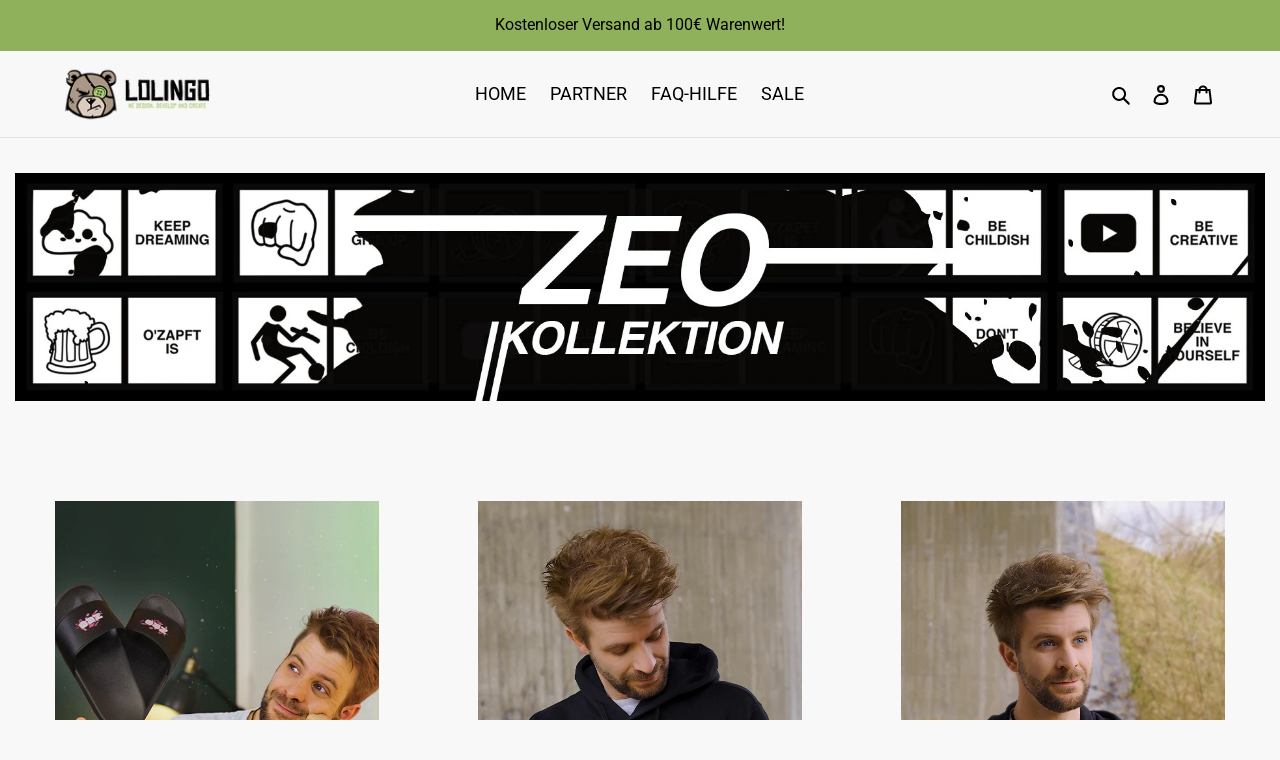

--- FILE ---
content_type: text/html; charset=utf-8
request_url: https://lolingo.fr/pages/zeo
body_size: 73713
content:
<!doctype html>
<html class="no-js" lang="de">
<head>
  <script src="https://ajax.googleapis.com/ajax/libs/jquery/3.5.1/jquery.min.js"></script>
  
  






  <!-- Global site tag (gtag.js) - Google Ads: 716320366 -->
<script async src="https://www.googletagmanager.com/gtag/js?id=AW-716320366"></script>
<script>
  window.dataLayer = window.dataLayer || [];
  function gtag(){dataLayer.push(arguments);}
  gtag('js', new Date());
  gtag('config', 'AW-716320366');
</script>
  <script type="text/javascript">
	
		gtag('event', 'page_view', {
		ecomm_prodid: [],
		ecomm_pagetype:  'cart',
		ecomm_totalvalue: 0.00
		});
	
 
</script>
  
<!-- Google tag (gtag.js) -->
<script async src="https://www.googletagmanager.com/gtag/js?id=G-H1VFQFD3HZ"></script>
<script>
  window.dataLayer = window.dataLayer || [];
  function gtag(){dataLayer.push(arguments);}
  gtag('js', new Date());
  gtag('config', 'G-H1VFQFD3HZ');
</script>
  
  <meta charset="utf-8">
  <meta http-equiv="X-UA-Compatible" content="IE=edge,chrome=1">
  <meta name="viewport" content="width=device-width,initial-scale=1">
  <meta name="theme-color" content="#b1cf7c">
  <link rel="preconnect" href="https://cdn.shopify.com" crossorigin>
  <link rel="preconnect" href="https://fonts.shopifycdn.com" crossorigin>
  <link rel="preconnect" href="https://monorail-edge.shopifysvc.com"><link rel="preload" href="//lolingo.fr/cdn/shop/t/7/assets/theme.css?v=103281245489886677211666865797" as="style">
  <!-- Loading Partner Flag Styles -->
  <link href="//lolingo.fr/cdn/shop/t/7/assets/partner-flag-styles.min.css?v=165708588765753171391688249786" rel="stylesheet" type="text/css" media="all" />
  <link rel="preload" as="font" href="//lolingo.fr/cdn/fonts/roboto/roboto_n4.2019d890f07b1852f56ce63ba45b2db45d852cba.woff2" type="font/woff2" crossorigin>
  <link rel="preload" as="font" href="//lolingo.fr/cdn/fonts/roboto/roboto_n4.2019d890f07b1852f56ce63ba45b2db45d852cba.woff2" type="font/woff2" crossorigin>
  <link rel="preload" as="font" href="//lolingo.fr/cdn/fonts/roboto/roboto_n7.f38007a10afbbde8976c4056bfe890710d51dec2.woff2" type="font/woff2" crossorigin>
  <link rel="preload" href="//lolingo.fr/cdn/shop/t/7/assets/theme.js?v=113931363343713823071692611481" as="script">
  <link rel="preload" href="//lolingo.fr/cdn/shop/t/7/assets/lazysizes.js?v=63098554868324070131613060196" as="script"><link rel="canonical" href="https://lolingo.fr/pages/zeo"><link rel="shortcut icon" href="//lolingo.fr/cdn/shop/files/icon-32x32_32x32.png?v=1613936581" type="image/png"><title>Zeo
&ndash; lolingo.de</title><!-- /snippets/social-meta-tags.liquid -->


<meta property="og:site_name" content="lolingo.de">
<meta property="og:url" content="https://lolingo.fr/pages/zeo">
<meta property="og:title" content="Zeo">
<meta property="og:type" content="website">
<meta property="og:description" content="Willkommen beim modernsten Influencer Merchandise Unternehmen im DACH-Raum!
Ob Youtuber, Instagram, TikTok oder Twitch bei uns bist du an der richtigen Adresse wenn du deinen eigenen Merch vertreiben willst."><meta property="og:image" content="http://lolingo.fr/cdn/shop/files/mittel.png?v=1613063980">
  <meta property="og:image:secure_url" content="https://lolingo.fr/cdn/shop/files/mittel.png?v=1613063980">
  <meta property="og:image:width" content="1200">
  <meta property="og:image:height" content="628">


  <meta name="twitter:site" content="@lolingo_shop">

<meta name="twitter:card" content="summary_large_image">
<meta name="twitter:title" content="Zeo">
<meta name="twitter:description" content="Willkommen beim modernsten Influencer Merchandise Unternehmen im DACH-Raum!
Ob Youtuber, Instagram, TikTok oder Twitch bei uns bist du an der richtigen Adresse wenn du deinen eigenen Merch vertreiben willst.">

  
<style data-shopify>
:root {
    --color-text: #000000;
    --color-text-rgb: 0, 0, 0;
    --color-body-text: #6d6d6d;
    --color-sale-text: #da2f0c;
    --color-small-button-text-border: #162950;
    --color-text-field: #ffffff;
    --color-text-field-text: #162950;
    --color-text-field-text-rgb: 22, 41, 80;

    --color-btn-primary: #b1cf7c;
    --color-btn-primary-darker: #9bc157;
    --color-btn-primary-text: #ffffff;

    --color-blankstate: rgba(109, 109, 109, 0.35);
    --color-blankstate-border: rgba(109, 109, 109, 0.2);
    --color-blankstate-background: rgba(109, 109, 109, 0.1);

    --color-text-focus:#404040;
    --color-overlay-text-focus:#e6e6e6;
    --color-btn-primary-focus:#9bc157;
    --color-btn-social-focus:#cbcbcb;
    --color-small-button-text-border-focus:#27488c;
    --predictive-search-focus:#ebebeb;

    --color-body: #f8f8f8;
    --color-bg: #f8f8f8;
    --color-bg-rgb: 248, 248, 248;
    --color-bg-alt: rgba(109, 109, 109, 0.05);
    --color-bg-currency-selector: rgba(109, 109, 109, 0.2);

    --color-overlay-title-text: #ffffff;
    --color-image-overlay: #3d3d3d;
    --color-image-overlay-rgb: 61, 61, 61;--opacity-image-overlay: 0.4;--hover-overlay-opacity: 0.8;

    --color-border: #e4e4e4;
    --color-border-form: #909090;
    --color-border-form-darker: #767676;

    --svg-select-icon: url(//lolingo.fr/cdn/shop/t/7/assets/ico-select.svg?v=48803375421089217581613060211);
    --slick-img-url: url(//lolingo.fr/cdn/shop/t/7/assets/ajax-loader.gif?v=41356863302472015721613060194);

    --font-weight-body--bold: 700;
    --font-weight-body--bolder: 700;

    --font-stack-header: Roboto, sans-serif;
    --font-style-header: normal;
    --font-weight-header: 400;

    --font-stack-body: Roboto, sans-serif;
    --font-style-body: normal;
    --font-weight-body: 400;

    --font-size-header: 22;

    --font-size-base: 18;

    --font-h1-desktop: 29;
    --font-h1-mobile: 27;
    --font-h2-desktop: 17;
    --font-h2-mobile: 15;
    --font-h3-mobile: 17;
    --font-h4-desktop: 14;
    --font-h4-mobile: 13;
    --font-h5-desktop: 12;
    --font-h5-mobile: 11;
    --font-h6-desktop: 11;
    --font-h6-mobile: 10;

    --font-mega-title-large-desktop: 55;

    --font-rich-text-large: 20;
    --font-rich-text-small: 15;

    
--color-video-bg: #ebebeb;

    
    --global-color-image-loader-primary: rgba(0, 0, 0, 0.06);
    --global-color-image-loader-secondary: rgba(0, 0, 0, 0.12);
  }
</style>

  <style>*,::after,::before{box-sizing:border-box}body{margin:0}body,html{background-color:var(--color-body)}body,button{font-size:calc(var(--font-size-base) * 1px);font-family:var(--font-stack-body);font-style:var(--font-style-body);font-weight:var(--font-weight-body);color:var(--color-text);line-height:1.5}body,button{-webkit-font-smoothing:antialiased;-webkit-text-size-adjust:100%}.border-bottom{border-bottom:1px solid var(--color-border)}.btn--link{background-color:transparent;border:0;margin:0;color:var(--color-text);text-align:left}.text-right{text-align:right}.icon{display:inline-block;width:20px;height:20px;vertical-align:middle;fill:currentColor}.icon__fallback-text,.visually-hidden{position:absolute!important;overflow:hidden;clip:rect(0 0 0 0);height:1px;width:1px;margin:-1px;padding:0;border:0}svg.icon:not(.icon--full-color) circle,svg.icon:not(.icon--full-color) ellipse,svg.icon:not(.icon--full-color) g,svg.icon:not(.icon--full-color) line,svg.icon:not(.icon--full-color) path,svg.icon:not(.icon--full-color) polygon,svg.icon:not(.icon--full-color) polyline,svg.icon:not(.icon--full-color) rect,symbol.icon:not(.icon--full-color) circle,symbol.icon:not(.icon--full-color) ellipse,symbol.icon:not(.icon--full-color) g,symbol.icon:not(.icon--full-color) line,symbol.icon:not(.icon--full-color) path,symbol.icon:not(.icon--full-color) polygon,symbol.icon:not(.icon--full-color) polyline,symbol.icon:not(.icon--full-color) rect{fill:inherit;stroke:inherit}li{list-style:none}.list--inline{padding:0;margin:0}.list--inline>li{display:inline-block;margin-bottom:0;vertical-align:middle}a{color:var(--color-text);text-decoration:none}.h1,.h2,h1,h2{margin:0 0 17.5px;font-family:var(--font-stack-header);font-style:var(--font-style-header);font-weight:var(--font-weight-header);line-height:1.2;overflow-wrap:break-word;word-wrap:break-word}.h1 a,.h2 a,h1 a,h2 a{color:inherit;text-decoration:none;font-weight:inherit}.h1,h1{font-size:calc(((var(--font-h1-desktop))/ (var(--font-size-base))) * 1em);text-transform:none;letter-spacing:0}@media only screen and (max-width:749px){.h1,h1{font-size:calc(((var(--font-h1-mobile))/ (var(--font-size-base))) * 1em)}}.h2,h2{font-size:calc(((var(--font-h2-desktop))/ (var(--font-size-base))) * 1em);text-transform:uppercase;letter-spacing:.1em}@media only screen and (max-width:749px){.h2,h2{font-size:calc(((var(--font-h2-mobile))/ (var(--font-size-base))) * 1em)}}p{color:var(--color-body-text);margin:0 0 19.44444px}@media only screen and (max-width:749px){p{font-size:calc(((var(--font-size-base) - 1)/ (var(--font-size-base))) * 1em)}}p:last-child{margin-bottom:0}@media only screen and (max-width:749px){.small--hide{display:none!important}}.grid{list-style:none;margin:0;padding:0;margin-left:-30px}.grid::after{content:'';display:table;clear:both}@media only screen and (max-width:749px){.grid{margin-left:-22px}}.grid::after{content:'';display:table;clear:both}.grid--no-gutters{margin-left:0}.grid--no-gutters .grid__item{padding-left:0}.grid--table{display:table;table-layout:fixed;width:100%}.grid--table>.grid__item{float:none;display:table-cell;vertical-align:middle}.grid__item{float:left;padding-left:30px;width:100%}@media only screen and (max-width:749px){.grid__item{padding-left:22px}}.grid__item[class*="--push"]{position:relative}@media only screen and (min-width:750px){.medium-up--one-quarter{width:25%}.medium-up--push-one-third{width:33.33%}.medium-up--one-half{width:50%}.medium-up--push-one-third{left:33.33%;position:relative}}.site-header{position:relative;background-color:var(--color-body)}@media only screen and (max-width:749px){.site-header{border-bottom:1px solid var(--color-border)}}@media only screen and (min-width:750px){.site-header{padding:0 55px}.site-header.logo--center{padding-top:30px}}.site-header__logo{margin:15px 0}.logo-align--center .site-header__logo{text-align:center;margin:0 auto}@media only screen and (max-width:749px){.logo-align--center .site-header__logo{text-align:left;margin:15px 0}}@media only screen and (max-width:749px){.site-header__logo{padding-left:22px;text-align:left}.site-header__logo img{margin:0}}.site-header__logo-link{display:inline-block;word-break:break-word}@media only screen and (min-width:750px){.logo-align--center .site-header__logo-link{margin:0 auto}}.site-header__logo-image{display:block}@media only screen and (min-width:750px){.site-header__logo-image{margin:0 auto}}.site-header__logo-image img{width:100%}.site-header__logo-image--centered img{margin:0 auto}.site-header__logo img{display:block}.site-header__icons{position:relative;white-space:nowrap}@media only screen and (max-width:749px){.site-header__icons{width:auto;padding-right:13px}.site-header__icons .btn--link,.site-header__icons .site-header__cart{font-size:calc(((var(--font-size-base))/ (var(--font-size-base))) * 1em)}}.site-header__icons-wrapper{position:relative;display:-webkit-flex;display:-ms-flexbox;display:flex;width:100%;-ms-flex-align:center;-webkit-align-items:center;-moz-align-items:center;-ms-align-items:center;-o-align-items:center;align-items:center;-webkit-justify-content:flex-end;-ms-justify-content:flex-end;justify-content:flex-end}.site-header__account,.site-header__cart,.site-header__search{position:relative}.site-header__search.site-header__icon{display:none}@media only screen and (min-width:1400px){.site-header__search.site-header__icon{display:block}}.site-header__search-toggle{display:block}@media only screen and (min-width:750px){.site-header__account,.site-header__cart{padding:10px 11px}}.site-header__cart-title,.site-header__search-title{position:absolute!important;overflow:hidden;clip:rect(0 0 0 0);height:1px;width:1px;margin:-1px;padding:0;border:0;display:block;vertical-align:middle}.site-header__cart-title{margin-right:3px}.site-header__cart-count{display:flex;align-items:center;justify-content:center;position:absolute;right:.4rem;top:.2rem;font-weight:700;background-color:var(--color-btn-primary);color:var(--color-btn-primary-text);border-radius:50%;min-width:1em;height:1em}.site-header__cart-count span{font-family:HelveticaNeue,"Helvetica Neue",Helvetica,Arial,sans-serif;font-size:calc(11em / 16);line-height:1}@media only screen and (max-width:749px){.site-header__cart-count{top:calc(7em / 16);right:0;border-radius:50%;min-width:calc(19em / 16);height:calc(19em / 16)}}@media only screen and (max-width:749px){.site-header__cart-count span{padding:.25em calc(6em / 16);font-size:12px}}.site-header__menu{display:none}@media only screen and (max-width:749px){.site-header__icon{display:inline-block;vertical-align:middle;padding:10px 11px;margin:0}}@media only screen and (min-width:750px){.site-header__icon .icon-search{margin-right:3px}}.announcement-bar{z-index:10;position:relative;text-align:center;border-bottom:1px solid transparent;padding:2px}.announcement-bar__link{display:block}.announcement-bar__message{display:block;padding:11px 22px;font-size:calc(((16)/ (var(--font-size-base))) * 1em);font-weight:var(--font-weight-header)}@media only screen and (min-width:750px){.announcement-bar__message{padding-left:55px;padding-right:55px}}.site-nav{position:relative;padding:0;text-align:center;margin:25px 0}.site-nav a{padding:3px 10px}.site-nav__link{display:block;white-space:nowrap}.site-nav--centered .site-nav__link{padding-top:0}.site-nav__link .icon-chevron-down{width:calc(8em / 16);height:calc(8em / 16);margin-left:.5rem}.site-nav__label{border-bottom:1px solid transparent}.site-nav__link--active .site-nav__label{border-bottom-color:var(--color-text)}.site-nav__link--button{border:none;background-color:transparent;padding:3px 10px}.site-header__mobile-nav{z-index:11;position:relative;background-color:var(--color-body)}@media only screen and (max-width:749px){.site-header__mobile-nav{display:-webkit-flex;display:-ms-flexbox;display:flex;width:100%;-ms-flex-align:center;-webkit-align-items:center;-moz-align-items:center;-ms-align-items:center;-o-align-items:center;align-items:center}}.mobile-nav--open .icon-close{display:none}.main-content{opacity:0}.main-content .shopify-section{display:none}.main-content .shopify-section:first-child{display:inherit}.critical-hidden{display:none}</style>
  <script>
    window.performance.mark('debut:theme_stylesheet_loaded.start');
    function onLoadStylesheet() {
      performance.mark('debut:theme_stylesheet_loaded.end');
      performance.measure('debut:theme_stylesheet_loaded', 'debut:theme_stylesheet_loaded.start', 'debut:theme_stylesheet_loaded.end');
      var url = "//lolingo.fr/cdn/shop/t/7/assets/theme.css?v=103281245489886677211666865797";
      var link = document.querySelector('link[href="' + url + '"]');
      link.loaded = true;
      link.dispatchEvent(new Event('load'));
    }
  </script>
  <link rel="stylesheet" href="//lolingo.fr/cdn/shop/t/7/assets/theme.css?v=103281245489886677211666865797" type="text/css" media="print" onload="this.media='all';onLoadStylesheet()">
  <style>
    @font-face {
  font-family: Roboto;
  font-weight: 400;
  font-style: normal;
  font-display: swap;
  src: url("//lolingo.fr/cdn/fonts/roboto/roboto_n4.2019d890f07b1852f56ce63ba45b2db45d852cba.woff2") format("woff2"),
       url("//lolingo.fr/cdn/fonts/roboto/roboto_n4.238690e0007583582327135619c5f7971652fa9d.woff") format("woff");
}

    @font-face {
  font-family: Roboto;
  font-weight: 400;
  font-style: normal;
  font-display: swap;
  src: url("//lolingo.fr/cdn/fonts/roboto/roboto_n4.2019d890f07b1852f56ce63ba45b2db45d852cba.woff2") format("woff2"),
       url("//lolingo.fr/cdn/fonts/roboto/roboto_n4.238690e0007583582327135619c5f7971652fa9d.woff") format("woff");
}

    @font-face {
  font-family: Roboto;
  font-weight: 700;
  font-style: normal;
  font-display: swap;
  src: url("//lolingo.fr/cdn/fonts/roboto/roboto_n7.f38007a10afbbde8976c4056bfe890710d51dec2.woff2") format("woff2"),
       url("//lolingo.fr/cdn/fonts/roboto/roboto_n7.94bfdd3e80c7be00e128703d245c207769d763f9.woff") format("woff");
}

    @font-face {
  font-family: Roboto;
  font-weight: 700;
  font-style: normal;
  font-display: swap;
  src: url("//lolingo.fr/cdn/fonts/roboto/roboto_n7.f38007a10afbbde8976c4056bfe890710d51dec2.woff2") format("woff2"),
       url("//lolingo.fr/cdn/fonts/roboto/roboto_n7.94bfdd3e80c7be00e128703d245c207769d763f9.woff") format("woff");
}

    @font-face {
  font-family: Roboto;
  font-weight: 400;
  font-style: italic;
  font-display: swap;
  src: url("//lolingo.fr/cdn/fonts/roboto/roboto_i4.57ce898ccda22ee84f49e6b57ae302250655e2d4.woff2") format("woff2"),
       url("//lolingo.fr/cdn/fonts/roboto/roboto_i4.b21f3bd061cbcb83b824ae8c7671a82587b264bf.woff") format("woff");
}

    @font-face {
  font-family: Roboto;
  font-weight: 700;
  font-style: italic;
  font-display: swap;
  src: url("//lolingo.fr/cdn/fonts/roboto/roboto_i7.7ccaf9410746f2c53340607c42c43f90a9005937.woff2") format("woff2"),
       url("//lolingo.fr/cdn/fonts/roboto/roboto_i7.49ec21cdd7148292bffea74c62c0df6e93551516.woff") format("woff");
}


    @font-face {
      font-family: "Myriad Pro";
      font-weight: 400;
      font-style: normal;
      font-display: swap;
      src: url('//lolingo.fr/cdn/shop/t/7/assets/myriad-pro.woff?v=72833870176969330791686097673') format('woff'),
            url('//lolingo.fr/cdn/shop/t/7/assets/myriad-pro.ttf?v=68697422104200787111686095929') format('truetype');
    }
  </style>
  <script>
    var theme = {
      breakpoints: {
        medium: 750,
        large: 990,
        widescreen: 1400
      },
      strings: {
        addToCart: "In den Warenkorb legen",
        soldOut: "Sold out",
        unavailable: "Nicht verfügbar",
        regularPrice: "Normaler Preis",
        salePrice: "Sonderpreis",
        sale: "Angebot",
        fromLowestPrice: "von [price]",
        vendor: "Verkäufer",
        showMore: "Mehr anzeigen",
        showLess: "Weniger anzeigen",
        searchFor: "Suchen nach",
        addressError: "Kann die Adresse nicht finden",
        addressNoResults: "Keine Ergebnisse für diese Adresse",
        addressQueryLimit: "Du hast die Nutzungsgrenze der Google-API überschritten. Du solltest über ein Upgrade auf einen \u003ca href=\"https:\/\/developers.google.com\/maps\/premium\/usage-limits\"\u003ePremium-Plan\u003c\/a\u003e nachdenken.",
        authError: "Es gab ein Problem bei der Authentifizierung deineses Google Maps-Kontos.",
        newWindow: "Öffnet ein neues Fenster.",
        external: "Öffnet externe Website.",
        newWindowExternal: "Öffnet externe Website in einem neuen Fenster.",
        removeLabel: "[product] entfernen",
        update: "Warenkorb aktualisieren",
        quantity: "Menge",
        discountedTotal: "Gesamtrabatt",
        regularTotal: "Normaler Gesamtpreis",
        priceColumn: "Rabattdetails findest du in der Preisspalte.",
        quantityMinimumMessage: "Die Menge muss 1 oder mehr sein",
        cartError: "Beim Aktualisieren des Warenkorbs ist ein Fehler aufgetreten. Bitte versuche es erneut.",
        removedItemMessage: "\u003cspan class=\"cart__removed-product-details\"\u003e([quantity]) [link]\u003c\/span\u003e aus deinem Warenkorb entfernt.",
        unitPrice: "Einzelpreis",
        unitPriceSeparator: "pro",
        oneCartCount: "1 Artikel",
        otherCartCount: "[count] Produkte",
        quantityLabel: "Menge: [count]",
        products: "Produkte",
        loading: "Wird geladen",
        number_of_results: "[result_number] von [results_count]",
        number_of_results_found: "[results_count] Ergebnisse gefunden",
        one_result_found: "1 Ergebnis gefunden"
      },
      moneyFormat: "€{{amount_with_comma_separator}}",
      moneyFormatWithCurrency: "€{{amount_with_comma_separator}} EUR",
      settings: {
        predictiveSearchEnabled: true,
        predictiveSearchShowPrice: false,
        predictiveSearchShowVendor: true
      },
      stylesheet: "//lolingo.fr/cdn/shop/t/7/assets/theme.css?v=103281245489886677211666865797"
    }
    document.documentElement.className = document.documentElement.className.replace('no-js', 'js');
  </script><script src="//lolingo.fr/cdn/shop/t/7/assets/theme.js?v=113931363343713823071692611481" defer="defer"></script>
  <script src="//lolingo.fr/cdn/shop/t/7/assets/lazysizes.js?v=63098554868324070131613060196" async="async"></script>
  <script type="text/javascript">
    if (window.MSInputMethodContext && document.documentMode) {
      var scripts = document.getElementsByTagName('script')[0];
      var polyfill = document.createElement("script");
      polyfill.defer = true;
      polyfill.src = "//lolingo.fr/cdn/shop/t/7/assets/ie11CustomProperties.min.js?v=146208399201472936201613060196";
      scripts.parentNode.insertBefore(polyfill, scripts);
    }
  </script>
  
  <script>
  class ComponentTranslator {
    constructor() {
      this.managed = [];
    }

    newComponent(element, attr) {
      const variants = JSON.parse(element.getAttribute(`data-lang-${attr}`).replace(/'/g, "\""));
      return (language) => {
        if (!variants[language]) {
          console.error("can not find", attr, "for language", language, "in", variants);
          return;
        }
        element[attr] = variants[language];
      };
    }

    newVariant(elements) {
      const map = new Map();
      for (const element of elements) {
        const languageKey = element.getAttribute("data-lang-key");
        map.set(languageKey, element);
      }
      return (language) => {
        const active = map.get(language) || elements[0];
        for (const element of elements) {
          if (element !== active) {
            element.style.display = "none";
          } else {
            element.style.display = "initial";
          }
        }
      };
    }

    loadComponents(attr) {
      const elements = document.querySelectorAll(`[data-lang-${attr}]`);
      return [...elements].map(element => this.newComponent(element, attr));
    }

    loadVariants() {
      const elements = document.querySelectorAll(".lang-variant");
      const map = new Map();
      for (const element of elements) {
        const key = element.getAttribute("data-lang-variant");
        const variants = map.get(key);
        if (variants) {
          variants.push(element);
        } else {
          map.set(key, [element]);
        }
      }
      for (const variants of map.values()) {
        this.managed.push(this.newVariant(variants));
      }
    }

    loadAll() {
      ["src", "href", "alt", "title", "placeholder", "value", "innerHTML", "innerText", "textContent"].forEach(tag => {
        this.managed.push(...this.loadComponents(tag));
      });
      this.loadVariants();
    }

    setLanguage(language) {
      this.language = language;
      for (const translated of this.managed) {
        translated(language);
      }
    }

    init(language) {
      this.loadAll();
      this.setLanguage(language);
    }
  }

  window.componentTranslator = new ComponentTranslator();
  document.addEventListener('DOMContentLoaded', function() {
    window.componentTranslator.init("de");
  });
  
  window.installFlag = function(ns) {
    const container = document.querySelector(`#${ns}-ad-overlay-container`);
    const closeButton = document.querySelector(`#${ns}-ad-overlay-container .ad-overlay-close-button`);
    const openButtonContainer = document.querySelector(`#${ns}-ad-side-button-container`);
    const openButton = document.querySelector(`#${ns}-ad-side-button-container .ad-side-button`);
    if (!container || !closeButton || !openButton || !openButtonContainer) {
      console.error("can not install ad because of missing elements", {
        container: !!container,
        closeButton: !!closeButton,
        openButton: !!openButton,
        openButtonContainer: !!openButtonContainer
      });
      return;
    }
    const toggle = function() {
      container.classList.toggle("ad-overlay-container--hide");
      container.classList.toggle("ad-overlay-container--show");
      openButtonContainer.classList.toggle("ad-side-button-container--hide");
    };
    closeButton.onclick = toggle;
    openButton.onclick = toggle;
    openButtonContainer.classList.remove("ad-side-button-container--hide");
  };
</script>
  <script>window.performance && window.performance.mark && window.performance.mark('shopify.content_for_header.start');</script><meta name="google-site-verification" content="7oBgj7nTL5hUUSva1rJRE7AS6ghQQtAirmemsIhwUPg">
<meta id="shopify-digital-wallet" name="shopify-digital-wallet" content="/52361461917/digital_wallets/dialog">
<meta name="shopify-checkout-api-token" content="e0261b747ea4f18a0b6efbe752df1462">
<meta id="in-context-paypal-metadata" data-shop-id="52361461917" data-venmo-supported="false" data-environment="production" data-locale="de_DE" data-paypal-v4="true" data-currency="EUR">
<link rel="alternate" hreflang="x-default" href="https://lolingo.de/pages/zeo">
<link rel="alternate" hreflang="de" href="https://lolingo.de/pages/zeo">
<link rel="alternate" hreflang="de-FR" href="https://lolingo.fr/pages/zeo">
<script async="async" src="/checkouts/internal/preloads.js?locale=de-FR"></script>
<link rel="preconnect" href="https://shop.app" crossorigin="anonymous">
<script async="async" src="https://shop.app/checkouts/internal/preloads.js?locale=de-FR&shop_id=52361461917" crossorigin="anonymous"></script>
<script id="apple-pay-shop-capabilities" type="application/json">{"shopId":52361461917,"countryCode":"AT","currencyCode":"EUR","merchantCapabilities":["supports3DS"],"merchantId":"gid:\/\/shopify\/Shop\/52361461917","merchantName":"lolingo.de","requiredBillingContactFields":["postalAddress","email"],"requiredShippingContactFields":["postalAddress","email"],"shippingType":"shipping","supportedNetworks":["visa","maestro","masterCard","amex"],"total":{"type":"pending","label":"lolingo.de","amount":"1.00"},"shopifyPaymentsEnabled":true,"supportsSubscriptions":true}</script>
<script id="shopify-features" type="application/json">{"accessToken":"e0261b747ea4f18a0b6efbe752df1462","betas":["rich-media-storefront-analytics"],"domain":"lolingo.fr","predictiveSearch":true,"shopId":52361461917,"locale":"de"}</script>
<script>var Shopify = Shopify || {};
Shopify.shop = "lolingo-de.myshopify.com";
Shopify.locale = "de";
Shopify.currency = {"active":"EUR","rate":"1.0"};
Shopify.country = "FR";
Shopify.theme = {"name":"Debut","id":118974283933,"schema_name":"Debut","schema_version":"17.9.2","theme_store_id":796,"role":"main"};
Shopify.theme.handle = "null";
Shopify.theme.style = {"id":null,"handle":null};
Shopify.cdnHost = "lolingo.fr/cdn";
Shopify.routes = Shopify.routes || {};
Shopify.routes.root = "/";</script>
<script type="module">!function(o){(o.Shopify=o.Shopify||{}).modules=!0}(window);</script>
<script>!function(o){function n(){var o=[];function n(){o.push(Array.prototype.slice.apply(arguments))}return n.q=o,n}var t=o.Shopify=o.Shopify||{};t.loadFeatures=n(),t.autoloadFeatures=n()}(window);</script>
<script>
  window.ShopifyPay = window.ShopifyPay || {};
  window.ShopifyPay.apiHost = "shop.app\/pay";
  window.ShopifyPay.redirectState = null;
</script>
<script id="shop-js-analytics" type="application/json">{"pageType":"page"}</script>
<script defer="defer" async type="module" src="//lolingo.fr/cdn/shopifycloud/shop-js/modules/v2/client.init-shop-cart-sync_HUjMWWU5.de.esm.js"></script>
<script defer="defer" async type="module" src="//lolingo.fr/cdn/shopifycloud/shop-js/modules/v2/chunk.common_QpfDqRK1.esm.js"></script>
<script type="module">
  await import("//lolingo.fr/cdn/shopifycloud/shop-js/modules/v2/client.init-shop-cart-sync_HUjMWWU5.de.esm.js");
await import("//lolingo.fr/cdn/shopifycloud/shop-js/modules/v2/chunk.common_QpfDqRK1.esm.js");

  window.Shopify.SignInWithShop?.initShopCartSync?.({"fedCMEnabled":true,"windoidEnabled":true});

</script>
<script>
  window.Shopify = window.Shopify || {};
  if (!window.Shopify.featureAssets) window.Shopify.featureAssets = {};
  window.Shopify.featureAssets['shop-js'] = {"shop-cart-sync":["modules/v2/client.shop-cart-sync_ByUgVWtJ.de.esm.js","modules/v2/chunk.common_QpfDqRK1.esm.js"],"shop-button":["modules/v2/client.shop-button_B0pFlqys.de.esm.js","modules/v2/chunk.common_QpfDqRK1.esm.js"],"init-fed-cm":["modules/v2/client.init-fed-cm_CVqhkk-1.de.esm.js","modules/v2/chunk.common_QpfDqRK1.esm.js"],"init-windoid":["modules/v2/client.init-windoid_B-gyVqfY.de.esm.js","modules/v2/chunk.common_QpfDqRK1.esm.js"],"init-shop-cart-sync":["modules/v2/client.init-shop-cart-sync_HUjMWWU5.de.esm.js","modules/v2/chunk.common_QpfDqRK1.esm.js"],"init-shop-email-lookup-coordinator":["modules/v2/client.init-shop-email-lookup-coordinator_C5I212n4.de.esm.js","modules/v2/chunk.common_QpfDqRK1.esm.js"],"shop-cash-offers":["modules/v2/client.shop-cash-offers_CaaeZ5wd.de.esm.js","modules/v2/chunk.common_QpfDqRK1.esm.js","modules/v2/chunk.modal_CS8dP9kO.esm.js"],"pay-button":["modules/v2/client.pay-button_CJaF-UDc.de.esm.js","modules/v2/chunk.common_QpfDqRK1.esm.js"],"shop-login-button":["modules/v2/client.shop-login-button_DTPR4l75.de.esm.js","modules/v2/chunk.common_QpfDqRK1.esm.js","modules/v2/chunk.modal_CS8dP9kO.esm.js"],"shop-toast-manager":["modules/v2/client.shop-toast-manager_DgTeluS3.de.esm.js","modules/v2/chunk.common_QpfDqRK1.esm.js"],"avatar":["modules/v2/client.avatar_BTnouDA3.de.esm.js"],"init-shop-for-new-customer-accounts":["modules/v2/client.init-shop-for-new-customer-accounts_C4qR5Wl-.de.esm.js","modules/v2/client.shop-login-button_DTPR4l75.de.esm.js","modules/v2/chunk.common_QpfDqRK1.esm.js","modules/v2/chunk.modal_CS8dP9kO.esm.js"],"init-customer-accounts":["modules/v2/client.init-customer-accounts_BI_wUvuR.de.esm.js","modules/v2/client.shop-login-button_DTPR4l75.de.esm.js","modules/v2/chunk.common_QpfDqRK1.esm.js","modules/v2/chunk.modal_CS8dP9kO.esm.js"],"init-customer-accounts-sign-up":["modules/v2/client.init-customer-accounts-sign-up_SG5gYFpP.de.esm.js","modules/v2/client.shop-login-button_DTPR4l75.de.esm.js","modules/v2/chunk.common_QpfDqRK1.esm.js","modules/v2/chunk.modal_CS8dP9kO.esm.js"],"lead-capture":["modules/v2/client.lead-capture_Ccz5Zm6k.de.esm.js","modules/v2/chunk.common_QpfDqRK1.esm.js","modules/v2/chunk.modal_CS8dP9kO.esm.js"],"checkout-modal":["modules/v2/client.checkout-modal_tfCxQqrq.de.esm.js","modules/v2/chunk.common_QpfDqRK1.esm.js","modules/v2/chunk.modal_CS8dP9kO.esm.js"],"shop-follow-button":["modules/v2/client.shop-follow-button_CmMsyvrH.de.esm.js","modules/v2/chunk.common_QpfDqRK1.esm.js","modules/v2/chunk.modal_CS8dP9kO.esm.js"],"shop-login":["modules/v2/client.shop-login_BfivnucW.de.esm.js","modules/v2/chunk.common_QpfDqRK1.esm.js","modules/v2/chunk.modal_CS8dP9kO.esm.js"],"payment-terms":["modules/v2/client.payment-terms_D2Mn0eFV.de.esm.js","modules/v2/chunk.common_QpfDqRK1.esm.js","modules/v2/chunk.modal_CS8dP9kO.esm.js"]};
</script>
<script>(function() {
  var isLoaded = false;
  function asyncLoad() {
    if (isLoaded) return;
    isLoaded = true;
    var urls = ["https:\/\/5luckydevelopers.com\/simple-rest-api\/src\/public\/js\/simple-rest-api.js?shop=lolingo-de.myshopify.com","https:\/\/5luckydevelopers.com\/simple-rest-api\/src\/public\/location-delivery-date-time\/js\/add-delivery-date.js?shop=lolingo-de.myshopify.com","https:\/\/cdn.weglot.com\/weglot_script_tag.js?shop=lolingo-de.myshopify.com","https:\/\/omnisnippet1.com\/platforms\/shopify.js?source=scriptTag\u0026v=2025-05-15T12\u0026shop=lolingo-de.myshopify.com"];
    for (var i = 0; i < urls.length; i++) {
      var s = document.createElement('script');
      s.type = 'text/javascript';
      s.async = true;
      s.src = urls[i];
      var x = document.getElementsByTagName('script')[0];
      x.parentNode.insertBefore(s, x);
    }
  };
  if(window.attachEvent) {
    window.attachEvent('onload', asyncLoad);
  } else {
    window.addEventListener('load', asyncLoad, false);
  }
})();</script>
<script id="__st">var __st={"a":52361461917,"offset":3600,"reqid":"c92b1572-23f6-4c41-a958-60934f4ad9a1-1768846442","pageurl":"lolingo.fr\/pages\/zeo","s":"pages-93012230400","u":"207c1257b4c7","p":"page","rtyp":"page","rid":93012230400};</script>
<script>window.ShopifyPaypalV4VisibilityTracking = true;</script>
<script id="captcha-bootstrap">!function(){'use strict';const t='contact',e='account',n='new_comment',o=[[t,t],['blogs',n],['comments',n],[t,'customer']],c=[[e,'customer_login'],[e,'guest_login'],[e,'recover_customer_password'],[e,'create_customer']],r=t=>t.map((([t,e])=>`form[action*='/${t}']:not([data-nocaptcha='true']) input[name='form_type'][value='${e}']`)).join(','),a=t=>()=>t?[...document.querySelectorAll(t)].map((t=>t.form)):[];function s(){const t=[...o],e=r(t);return a(e)}const i='password',u='form_key',d=['recaptcha-v3-token','g-recaptcha-response','h-captcha-response',i],f=()=>{try{return window.sessionStorage}catch{return}},m='__shopify_v',_=t=>t.elements[u];function p(t,e,n=!1){try{const o=window.sessionStorage,c=JSON.parse(o.getItem(e)),{data:r}=function(t){const{data:e,action:n}=t;return t[m]||n?{data:e,action:n}:{data:t,action:n}}(c);for(const[e,n]of Object.entries(r))t.elements[e]&&(t.elements[e].value=n);n&&o.removeItem(e)}catch(o){console.error('form repopulation failed',{error:o})}}const l='form_type',E='cptcha';function T(t){t.dataset[E]=!0}const w=window,h=w.document,L='Shopify',v='ce_forms',y='captcha';let A=!1;((t,e)=>{const n=(g='f06e6c50-85a8-45c8-87d0-21a2b65856fe',I='https://cdn.shopify.com/shopifycloud/storefront-forms-hcaptcha/ce_storefront_forms_captcha_hcaptcha.v1.5.2.iife.js',D={infoText:'Durch hCaptcha geschützt',privacyText:'Datenschutz',termsText:'Allgemeine Geschäftsbedingungen'},(t,e,n)=>{const o=w[L][v],c=o.bindForm;if(c)return c(t,g,e,D).then(n);var r;o.q.push([[t,g,e,D],n]),r=I,A||(h.body.append(Object.assign(h.createElement('script'),{id:'captcha-provider',async:!0,src:r})),A=!0)});var g,I,D;w[L]=w[L]||{},w[L][v]=w[L][v]||{},w[L][v].q=[],w[L][y]=w[L][y]||{},w[L][y].protect=function(t,e){n(t,void 0,e),T(t)},Object.freeze(w[L][y]),function(t,e,n,w,h,L){const[v,y,A,g]=function(t,e,n){const i=e?o:[],u=t?c:[],d=[...i,...u],f=r(d),m=r(i),_=r(d.filter((([t,e])=>n.includes(e))));return[a(f),a(m),a(_),s()]}(w,h,L),I=t=>{const e=t.target;return e instanceof HTMLFormElement?e:e&&e.form},D=t=>v().includes(t);t.addEventListener('submit',(t=>{const e=I(t);if(!e)return;const n=D(e)&&!e.dataset.hcaptchaBound&&!e.dataset.recaptchaBound,o=_(e),c=g().includes(e)&&(!o||!o.value);(n||c)&&t.preventDefault(),c&&!n&&(function(t){try{if(!f())return;!function(t){const e=f();if(!e)return;const n=_(t);if(!n)return;const o=n.value;o&&e.removeItem(o)}(t);const e=Array.from(Array(32),(()=>Math.random().toString(36)[2])).join('');!function(t,e){_(t)||t.append(Object.assign(document.createElement('input'),{type:'hidden',name:u})),t.elements[u].value=e}(t,e),function(t,e){const n=f();if(!n)return;const o=[...t.querySelectorAll(`input[type='${i}']`)].map((({name:t})=>t)),c=[...d,...o],r={};for(const[a,s]of new FormData(t).entries())c.includes(a)||(r[a]=s);n.setItem(e,JSON.stringify({[m]:1,action:t.action,data:r}))}(t,e)}catch(e){console.error('failed to persist form',e)}}(e),e.submit())}));const S=(t,e)=>{t&&!t.dataset[E]&&(n(t,e.some((e=>e===t))),T(t))};for(const o of['focusin','change'])t.addEventListener(o,(t=>{const e=I(t);D(e)&&S(e,y())}));const B=e.get('form_key'),M=e.get(l),P=B&&M;t.addEventListener('DOMContentLoaded',(()=>{const t=y();if(P)for(const e of t)e.elements[l].value===M&&p(e,B);[...new Set([...A(),...v().filter((t=>'true'===t.dataset.shopifyCaptcha))])].forEach((e=>S(e,t)))}))}(h,new URLSearchParams(w.location.search),n,t,e,['guest_login'])})(!0,!0)}();</script>
<script integrity="sha256-4kQ18oKyAcykRKYeNunJcIwy7WH5gtpwJnB7kiuLZ1E=" data-source-attribution="shopify.loadfeatures" defer="defer" src="//lolingo.fr/cdn/shopifycloud/storefront/assets/storefront/load_feature-a0a9edcb.js" crossorigin="anonymous"></script>
<script crossorigin="anonymous" defer="defer" src="//lolingo.fr/cdn/shopifycloud/storefront/assets/shopify_pay/storefront-65b4c6d7.js?v=20250812"></script>
<script data-source-attribution="shopify.dynamic_checkout.dynamic.init">var Shopify=Shopify||{};Shopify.PaymentButton=Shopify.PaymentButton||{isStorefrontPortableWallets:!0,init:function(){window.Shopify.PaymentButton.init=function(){};var t=document.createElement("script");t.src="https://lolingo.fr/cdn/shopifycloud/portable-wallets/latest/portable-wallets.de.js",t.type="module",document.head.appendChild(t)}};
</script>
<script data-source-attribution="shopify.dynamic_checkout.buyer_consent">
  function portableWalletsHideBuyerConsent(e){var t=document.getElementById("shopify-buyer-consent"),n=document.getElementById("shopify-subscription-policy-button");t&&n&&(t.classList.add("hidden"),t.setAttribute("aria-hidden","true"),n.removeEventListener("click",e))}function portableWalletsShowBuyerConsent(e){var t=document.getElementById("shopify-buyer-consent"),n=document.getElementById("shopify-subscription-policy-button");t&&n&&(t.classList.remove("hidden"),t.removeAttribute("aria-hidden"),n.addEventListener("click",e))}window.Shopify?.PaymentButton&&(window.Shopify.PaymentButton.hideBuyerConsent=portableWalletsHideBuyerConsent,window.Shopify.PaymentButton.showBuyerConsent=portableWalletsShowBuyerConsent);
</script>
<script data-source-attribution="shopify.dynamic_checkout.cart.bootstrap">document.addEventListener("DOMContentLoaded",(function(){function t(){return document.querySelector("shopify-accelerated-checkout-cart, shopify-accelerated-checkout")}if(t())Shopify.PaymentButton.init();else{new MutationObserver((function(e,n){t()&&(Shopify.PaymentButton.init(),n.disconnect())})).observe(document.body,{childList:!0,subtree:!0})}}));
</script>
<link id="shopify-accelerated-checkout-styles" rel="stylesheet" media="screen" href="https://lolingo.fr/cdn/shopifycloud/portable-wallets/latest/accelerated-checkout-backwards-compat.css" crossorigin="anonymous">
<style id="shopify-accelerated-checkout-cart">
        #shopify-buyer-consent {
  margin-top: 1em;
  display: inline-block;
  width: 100%;
}

#shopify-buyer-consent.hidden {
  display: none;
}

#shopify-subscription-policy-button {
  background: none;
  border: none;
  padding: 0;
  text-decoration: underline;
  font-size: inherit;
  cursor: pointer;
}

#shopify-subscription-policy-button::before {
  box-shadow: none;
}

      </style>

<script>window.performance && window.performance.mark && window.performance.mark('shopify.content_for_header.end');</script>
 

<script>window.__pagefly_analytics_settings__={"version":2,"visits":1855,"dashboardVisits":"71","storefrontPassword":"","acceptGDPR":true,"acceptTracking":false,"planMigrated":true,"install_app":"1","klaviyoListKey":"MFNKPU","create_first_regular_page":"1","pageflyThemeId":118219931805,"publish_first_regular_page":"1","first_visit_pricing_plan":"1","create_first_home_page":"1","publish_first_home_page":"1","create_first_product_page":"1","forceRemoveData":false,"updatedProduct":1650990624759,"feedbackTriggered":[{"triggeredAt":"2022-03-01T15:55:24.689Z","type":"VIEW_PAGE_NO_TEMPLATE"}]};</script>
 
<!--Start Weglot Script-->
<script src="//cdn.weglot.com/weglot.min.js"></script>
<script id="has-script-tags">Weglot.initialize({ api_key:"wg_c7d1c354419082dbd954f008f06da4ec4" });</script>
<!--End Weglot Script-->
 
  


<script id="sca_fg_cart_ShowGiftAsProductTemplate" type="text/template">
  
  <div class="item not-sca-qv" id="sca-freegift-{{productID}}">
    <a class="close_box" style="display: none;position: absolute;top:5px;right: 10px;font-size: 22px;font-weight: bold;cursor: pointer;text-decoration:none;color: #aaa;">×</a>
    <a href="/products/{{productHandle}}" target="_blank"><img style="margin-left: auto; margin-right: auto; width: 50%;" class="lazyOwl" data-src="{{productImageURL}}"></a>
    <div class="sca-product-shop">
      <div class="review-summary3">
        <div class="yotpo bottomLine" style="text-align:center"
          data-product-id="{{productID}}"
          data-product-models="{{productID}}"
          data-name="{{productTitle}}"
          data-url="/products/{{productHandle}}">
        </div>
      </div>
      <div class="f-fix"><span class="sca-product-title" style="white-space: nowrap;color:#000;{{showfgTitle}}">{{productTitle}}</span>
          <div id="product-variants-{{productID}}">
            <div class="sca-price" id="price-field-{{productID}}">
              <span class="sca-old-price">{{variant_compare_at_price}}</span>
              <span class="sca-special-price">{{variant_price}}</span>
            </div>
            <div id="stay-content-sca-freegift-{{productID}}" class="sca-fg-cart-item">
              <a class="close_box" style="display: none;position: absolute;top:5px;right: 10px;font-size: 22px;font-weight: bold;cursor: pointer;text-decoration:none;color: #aaa;">×</a>
              <select id="product-select-{{productID}}" name="id" style="display: none">
                {{optionVariantData}}
              </select>
            </div>
          </div>
          <button type='button' id="sca-btn-select-{{productID}}" class="sca-button" onclick="onclickSelect_{{productID}}();"><span>{{SelectButton}}</span></button>
          <button type='button' id="sca-btn-{{productID}}" class="sca-button" style="display: none"><span>{{AddToCartButton}}</span></button>
      </div>
    </div>
  </div>
  
</script>
<script id = "sca_fg_cart_ShowGiftAsProductScriptTemplate" type="text/template">
  
  
    var selectCallback_{{productID}}=function(t,a){if(t?(t.available?(SECOMAPP.jQuery("#sca-btn-{{productID}}").removeClass("disabled").removeAttr("disabled").html("<span>{{AddToCartButton}}</span>").fadeTo(200,1),SECOMAPP.jQuery("#sca-btn-{{productID}}").unbind("click"),SECOMAPP.jQuery("#sca-btn-{{productID}}").click(SECOMAPP.jQuery.proxy(function(){SECOMAPP.addGiftToCart(t.id,1)},t))):SECOMAPP.jQuery("#sca-btn-{{productID}}").html("<span>{{UnavailableButton}}</span>").addClass("disabled").attr("disabled","disabled").fadeTo(200,.5),t.compare_at_price>t.price?SECOMAPP.jQuery("#price-field-{{productID}}").html("<span class='sca-old-price'>"+SECOMAPP.formatMoney(t.compare_at_price)+"</span>&nbsp;<s class='sca-special-price'>"+SECOMAPP.formatMoney(t.price)+"</s>"):SECOMAPP.jQuery("#price-field-{{productID}}").html("<span class='sca-special-price'>"+SECOMAPP.formatMoney(t.price)+"</span>")):SECOMAPP.jQuery("#sca-btn-{{productID}}").html("<span>{{UnavailableButton}}</span>").addClass("disabled").attr("disabled","disabled").fadeTo(200,.5),t&&t.featured_image){var e=SECOMAPP.jQuery("#sca-freegift-{{productID}} img"),_=t.featured_image,c=e[0];Shopify.Image.switchImage(_,c,function(t,a,e){SECOMAPP.jQuery(e).parents("a").attr("href",t),SECOMAPP.jQuery(e).attr("src",t)})}},onclickSelect_{{productID}}=function(t){SECOMAPP.jQuery.getJSON("/products/{{productHandle}}.js",{_:(new Date).getTime()},function(t){SECOMAPP.jQuery(".owl-item #sca-freegift-{{productID}} span.sca-product-title").html(t.title);var e=[];SECOMAPP.jQuery.each(t.options,function(t,a){e[t]=a.name}),t.options=e;for(var a={{variantsGiftList}},_={{mainVariantsList}},c=t.variants.length-1;-1<c;c--)a.indexOf(t.variants[c].id)<0&&_.indexOf(t.variants[c].id)<0&&t.variants.splice(c,1);for(var o=_.length-1;-1<o;o--){var i=a[o],r=_[o],n=-1,s=-1;for(c=t.variants.length-1;-1<c;c--)t.variants[c].id==i?n=c:t.variants[c].id==r&&(s=c);-1<n&&-1<s&n!==s?("undefined"!=typeof SECOMAPP&&void 0!==SECOMAPP.fgsettings&&!0===SECOMAPP.fgsettings.sca_sync_gift&&void 0!==SECOMAPP.fgsettings.sca_fg_gift_variant_quantity_format&&"equal_original_inventory"===SECOMAPP.fgsettings.sca_fg_gift_variant_quantity_format&&(t.variants[n].available=t.variants[s].available,t.variants[n].inventory_management=t.variants[s].inventory_management),t.variants[n].option1=t.variants[s].option1,t.variants[n].options[0].name=t.variants[s].options[0].name,t.variants[n].options[1]&&(t.variants[n].options[1].name=t.variants[s].options[1].name,t.variants[n].option2=t.variants[s].option2),t.variants[n].options[2]&&(t.variants[n].options[2].name=t.variants[s].options[2].name,t.variants[n].option3=t.variants[s].option3),t.variants[n].title=t.variants[s].title,t.variants[n].name=t.variants[s].name,t.variants[n].public_title=t.variants[s].public_title,t.variants.splice(s,1)):(t.variants[s].id=i,t.variants[s].compare_at_price||(t.variants[s].compare_at_price=t.variants[s].price),t.variants[s].price=SECOMAPP.fgdata.giftid_price_mapping[i])}SECOMAPP.jQuery("#sca-btn-select-{{productID}}").hide(),SECOMAPP.jQuery("#product-select-{{productID}}").show(),SECOMAPP.jQuery("#sca-btn-{{productID}}").show(),SECOMAPP.jQuery("#stay-content-sca-freegift-{{productID}} .close_box").show(),SECOMAPP.jQuery("#stay-content-sca-freegift-{{productID}} .close_box").click(function(){SECOMAPP.jQuery("#stay-content-sca-freegift-{{productID}}").hide(),SECOMAPP.jQuery("#sca-btn-{{productID}}").hide(),SECOMAPP.jQuery("#sca-btn-select-{{productID}}").show()}),onclickSelect_{{productID}}=function(){SECOMAPP.jQuery("#stay-content-sca-freegift-{{productID}}").show(),SECOMAPP.jQuery("#sca-btn-{{productID}}").show(),SECOMAPP.jQuery("#sca-btn-select-{{productID}}").hide()},1==t.variants.length?(-1!==t.variants[0].title.indexOf("Default")&&SECOMAPP.jQuery("#sca-freegift-{{productID}} .selector-wrapper").hide(),1==t.variants[0].available&&(SECOMAPP.jQuery("#sca-btn-{{productID}}").show(),SECOMAPP.jQuery("#sca-btn-select-{{productID}}").hide(),SECOMAPP.jQuery("#sca-btn-{{productID}}").removeClass("disabled").removeAttr("disabled").html("<span>{{AddToCartButton}}</span>").fadeTo(200,1),SECOMAPP.jQuery("#sca-btn-{{productID}}").unbind("click"),SECOMAPP.jQuery("#sca-btn-{{productID}}").click(SECOMAPP.jQuery.proxy(function(){SECOMAPP.addGiftToCart(t.variants[0].id,1)},t)))):(new Shopify.OptionSelectors("product-select-{{productID}}",{product:t,onVariantSelected:selectCallback_{{productID}},enableHistoryState:!0}),SECOMAPP.jQuery("#stay-content-sca-freegift-{{productID}}").show(),SECOMAPP.jQuery("#stay-content-sca-freegift-{{productID}}").focus())})};1=={{variantsGiftList}}.length&&onclickSelect_{{productID}}();
  
</script>

<script id="sca_fg_cart_ShowGiftAsVariantTemplate" type="text/template">
  
  <div class="item not-sca-qv" id="sca-freegift-{{variantID}}">
    <a href="/products/{{productHandle}}?variant={{originalVariantID}}" target="_blank"><img style="margin-left: auto; margin-right: auto; width: 50%;" class="lazyOwl" data-src="{{variantImageURL}}"></a>
    <div class="sca-product-shop">
      <div class="review-summary3">
        <div class="yotpo bottomLine" style="text-align:center"
          data-product-id="{{productID}}"
          data-product-models="{{productID}}"
          data-name="{{productTitle}}"
          data-url="/products/{{productHandle}}">
        </div>
      </div>
      <div class="f-fix">
        <span class="sca-product-title" style="white-space: nowrap;color:#000;">{{variantTitle}}</span>
        <div class="sca-price">
          <span class="sca-old-price">{{variant_compare_at_price}}</span>
          <span class="sca-special-price">{{variant_price}}</span>
        </div>
        <button type="button" id="sca-btn{{variantID}}" class="sca-button" onclick="SECOMAPP.addGiftToCart({{variantID}},1);">
          <span>{{AddToCartButton}}</span>
        </button>
      </div>
    </div>
  </div>
  
</script>

<script id="sca_fg_prod_GiftList" type="text/template">
  
  <a style="text-decoration: none !important" id ="{{giftShowID}}" class="product-image freegif-product-image freegift-info-{{giftShowID}}"
     title="{{giftTitle}}" href="/products/{{productsHandle}}">
    <img class="not-sca-qv" src="{{giftImgUrl}}" alt="{{giftTitle}}" />
  </a>
  
</script>

<script id="sca_fg_prod_Gift_PopupDetail" type="text/template">
  
  <div class="sca-fg-item fg-info-{{giftShowID}}" style="display:none;z-index:2147483647;">
    <div class="sca-fg-item-options">
      <div class="sca-fg-item-option-title">
        <em>{{freegiftRuleName}}</em>
      </div>
      <div class="sca-fg-item-option-ct">
        <!--        <div class="sca-fg-image-item">
                        <img src="{{giftImgUrl}}" /> -->
        <div class="sca-fg-item-name">
          <a href="#">{{giftTitle}}</a>
        </div>
        <!--        </div> -->
      </div>
    </div>
  </div>
  
</script>

<script id="sca_fg_ajax_GiftListPopup" type="text/template">
  
  <div id="freegift_popup" class="mfp-hide">
    <div id="sca-fg-owl-carousel">
      <div id="freegift_cart_container" class="sca-fg-cart-container" style="display: none;">
        <div id="freegift_message" class="owl-carousel"></div>
      </div>
      <div id="sca-fg-slider-cart" style="display: none;">
        <div class="sca-fg-cart-title">
          <strong>{{popupTitle}}</strong>
        </div>
        <div id="sca_freegift_list" class="owl-carousel"></div>
      </div>
    </div>
  </div>
  
</script>

<script id="sca_fg_checkout_confirm_popup" type="text/template">
    
         <div class='sca-fg-checkout-confirm-popup' style='font-family: "Myriad","Cardo","Big Caslon","Bodoni MT",Georgia,serif; position: relative;background: #FFF;padding: 20px 20px 50px 20px;width: auto;max-width: 500px;margin: 20px auto;'>
             <h1 style='font-family: "Oswald","Cardo","Big Caslon","Bodoni MT",Georgia,serif;'>YOU CAN STILL ADD MORE!</h1>
             <p>You get 1 free item with every product purchased. It looks like you can still add more free item(s) to your cart. What would you like to do?</p>
             <p class='sca-fg-checkout-confirm-buttons' style='float: right;'>
                 <a class='btn popup-modal-dismiss action_button add_to_cart' href='#' style='width: 200px !important;margin-right: 20px;'>ADD MORE</a>
                 <a class='btn checkout__button continue-checkout action_button add_to_cart' href='/checkout' style='width: 200px !important;'>CHECKOUT</a>
             </p>
         </div>
    
</script>



<link href="//lolingo.fr/cdn/shop/t/7/assets/sca.freegift.css?v=134016051884585708721667904439" rel="stylesheet" type="text/css" media="all" />
<script src="//lolingo.fr/cdn/shopifycloud/storefront/assets/themes_support/option_selection-b017cd28.js" type="text/javascript"></script>
<script data-cfasync="false">
    Shopify.money_format = "€{{amount_with_comma_separator}}";
    //enable checking free gifts condition when checkout clicked
    if ((typeof SECOMAPP) === 'undefined') { window.SECOMAPP = {}; };
    SECOMAPP.enableOverrideCheckout = true;
    SECOMAPP.add_offer_names_above_gift_list = true;
    //    SECOMAPP.preStopAppCallback = function(cart){
    //        if(typeof yotpo!=='undefined' && typeof yotpo.initWidgets==='function'){
    //            yotpo.initWidgets();
    //        }
    //    }
</script>
<script type="text/javascript">(function(){if(typeof SECOMAPP==="undefined"){SECOMAPP={}};if(typeof Shopify==="undefined"){Shopify={}};SECOMAPP.fg_ver=1668160747;SECOMAPP.fg_scriptfile="freegifts_20220309.min.js";SECOMAPP.gifts_list_avai={"43410186076416":true};})();</script>

<script data-cfasync="false" type="text/javascript">
  /* Smart Ecommerce App (SEA Inc)
  * http://www.secomapp.com
  * Do not reuse those source codes if don't have permission of us.
  * */
  
  
  !function(){Array.isArray||(Array.isArray=function(e){return"[object Array]"===Object.prototype.toString.call(e)}),"function"!=typeof Object.create&&(Object.create=function(e){function t(){}return t.prototype=e,new t}),Object.keys||(Object.keys=function(e){var t,o=[];for(t in e)Object.prototype.hasOwnProperty.call(e,t)&&o.push(t);return o}),String.prototype.endsWith||Object.defineProperty(String.prototype,"endsWith",{value:function(e,t){var o=this.toString();(void 0===t||t>o.length)&&(t=o.length),t-=e.length;var r=o.indexOf(e,t);return-1!==r&&r===t},writable:!0,enumerable:!0,configurable:!0}),Array.prototype.indexOf||(Array.prototype.indexOf=function(e,t){var o;if(null==this)throw new TypeError('"this" is null or not defined');var r=Object(this),i=r.length>>>0;if(0===i)return-1;var n=+t||0;if(Math.abs(n)===1/0&&(n=0),n>=i)return-1;for(o=Math.max(n>=0?n:i-Math.abs(n),0);o<i;){if(o in r&&r[o]===e)return o;o++}return-1}),Array.prototype.forEach||(Array.prototype.forEach=function(e,t){var o,r;if(null==this)throw new TypeError(" this is null or not defined");var i=Object(this),n=i.length>>>0;if("function"!=typeof e)throw new TypeError(e+" is not a function");for(arguments.length>1&&(o=t),r=0;r<n;){var a;r in i&&(a=i[r],e.call(o,a,r,i)),r++}}),console=console||{},console.log=console.log||function(){},"undefined"==typeof Shopify&&(Shopify={}),"function"!=typeof Shopify.onError&&(Shopify.onError=function(){}),"undefined"==typeof SECOMAPP&&(SECOMAPP={}),SECOMAPP.removeGiftsVariant=function(e){setTimeout(function(){try{e("select option").not(".sca-fg-cart-item select option").filter(function(){var t=e(this).val(),o=e(this).text();-1!==o.indexOf(" - ")&&(o=o.slice(0,o.indexOf(" - ")));var r=[];return-1!==o.indexOf(" / ")&&(r=o.split(" / "),o=r[r.length-1]),!!(void 0!==SECOMAPP.gifts_list_avai&&void 0!==SECOMAPP.gifts_list_avai[t]||o.endsWith("% off)"))&&(e(this).parent("select").find("option").not(".sca-fg-cart-item select option").filter(function(){var r=e(this).val();return e(this).text().endsWith(o)||r==t}).remove(),e(".dropdown *,ul li,label,div").filter(function(){var r=e(this).html(),i=e(this).data("value");return r&&r.endsWith(o)||i==t}).remove(),!0)})}catch(e){console.log(e)}},500)},SECOMAPP.formatMoney=function(e,t){"string"==typeof e&&(e=e.replace(".",""));var o="",r="undefined"!=typeof Shopify&&void 0!==Shopify.money_format?Shopify.money_format:"{{amount}}",i=/\{\{\s*(\w+)\s*\}\}/,n=t||(void 0!==this.fgsettings&&"string"==typeof this.fgsettings.sca_currency_format&&this.fgsettings.sca_currency_format.indexOf("amount")>-1?this.fgsettings.sca_currency_format:null)||r;if(n.indexOf("amount_no_decimals_no_comma_separator")<0&&n.indexOf("amount_no_comma_separator_up_cents")<0&&n.indexOf("amount_up_cents")<0&&"function"==typeof Shopify.formatMoney)return Shopify.formatMoney(e,n);function a(e,t){return void 0===e?t:e}function s(e,t,o,r,i,n){if(t=a(t,2),o=a(o,","),r=a(r,"."),isNaN(e)||null==e)return 0;var s=(e=(e/100).toFixed(t)).split(".");return s[0].replace(/(\d)(?=(\d\d\d)+(?!\d))/g,"$1"+o)+(s[1]?i&&n?i+s[1]+n:r+s[1]:"")}switch(n.match(i)[1]){case"amount":o=s(e,2);break;case"amount_no_decimals":o=s(e,0);break;case"amount_with_comma_separator":o=s(e,2,",",".");break;case"amount_no_decimals_with_comma_separator":o=s(e,0,",",".");break;case"amount_no_decimals_no_comma_separator":o=s(e,0,"","");break;case"amount_up_cents":o=s(e,2,",","","<sup>","</sup>");break;case"amount_no_comma_separator_up_cents":o=s(e,2,"","","<sup>","</sup>")}return n.replace(i,o)},SECOMAPP.setCookie=function(e,t,o,r,i){var n=new Date;n.setTime(n.getTime()+24*o*60*60*1e3+60*r*1e3);var a="expires="+n.toUTCString();document.cookie=e+"="+t+";"+a+(i?";path="+i:";path=/")},SECOMAPP.deleteCookie=function(e,t){document.cookie=e+"=; expires=Thu, 01 Jan 1970 00:00:00 UTC; "+(t?";path="+t:";path=/")},SECOMAPP.getCookie=function(e){for(var t=e+"=",o=document.cookie.split(";"),r=0;r<o.length;r++){for(var i=o[r];" "==i.charAt(0);)i=i.substring(1);if(0==i.indexOf(t))return i.substring(t.length,i.length)}return""},SECOMAPP.getQueryString=function(){for(var e={},t=window.location.search.substring(1).split("&"),o=0;o<t.length;o++){var r=t[o].split("=");if(void 0===e[r[0]])e[r[0]]=decodeURIComponent(r[1]);else if("string"==typeof e[r[0]]){var i=[e[r[0]],decodeURIComponent(r[1])];e[r[0]]=i}else e[r[0]].push(decodeURIComponent(r[1]))}return e},SECOMAPP.freegifts_product_json=function(e){if(Array.isArray||(Array.isArray=function(e){return"[object Array]"===Object.prototype.toString.call(e)}),String.prototype.endsWith||Object.defineProperty(String.prototype,"endsWith",{value:function(e,t){var o=this.toString();(void 0===t||t>o.length)&&(t=o.length),t-=e.length;var r=o.indexOf(e,t);return-1!==r&&r===t}}),e){if(e.options&&Array.isArray(e.options))for(var t=0;t<e.options.length;t++){if(void 0!==e.options[t]&&void 0!==e.options[t].values)if((r=e.options[t]).values&&Array.isArray(r.values))for(var o=0;o<r.values.length;o++)(r.values[o].endsWith("(Freegifts)")||r.values[o].endsWith("% off)"))&&(r.values.splice(o,1),o--)}if(e.options_with_values&&Array.isArray(e.options_with_values))for(t=0;t<e.options_with_values.length;t++){var r;if(void 0!==e.options_with_values[t]&&void 0!==e.options_with_values[t].values)if((r=e.options_with_values[t]).values&&Array.isArray(r.values))for(o=0;o<r.values.length;o++)(r.values[o].title.endsWith("(Freegifts)")||r.values[o].title.endsWith("% off)"))&&(r.values.splice(o,1),o--)}var i=e.price,n=e.price_max,a=e.price_min,s=e.compare_at_price,c=e.compare_at_price_max,f=e.compare_at_price_min;if(e.variants&&Array.isArray(e.variants))for(var p=0;e.variants.length,void 0!==e.variants[p];p++){var l=e.variants[p],u=l.option3?l.option3:l.option2?l.option2:l.option1?l.option1:l.title?l.title:"";"undefined"!=typeof SECOMAPP&&void 0!==SECOMAPP.gifts_list_avai&&void 0!==SECOMAPP.gifts_list_avai[l.id]||u.endsWith("(Freegifts)")||u.endsWith("% off)")?(e.variants.splice(p,1),p-=1):((!n||n>=l.price)&&(n=l.price,i=l.price),(!a||a<=l.price)&&(a=l.price),l.compare_at_price&&((!c||c>=l.compare_at_price)&&(c=l.compare_at_price,s=l.compare_at_price),(!f||f<=l.compare_at_price)&&(f=l.compare_at_price)),void 0!==l.available&&1==l.available&&(e.available=!0))}e.price=i,e.price_max=a==n?null:a,e.price_min=n==a?null:n,e.compare_at_price=s,e.compare_at_price_max=f,e.compare_at_price_min=c,e.price_varies=n<a,e.compare_at_price_varies=c<f}return e},SECOMAPP.fg_codes=[],""!==SECOMAPP.getCookie("sca_fg_codes")&&(SECOMAPP.fg_codes=JSON.parse(SECOMAPP.getCookie("sca_fg_codes")));var e=SECOMAPP.getQueryString();e.freegifts_code&&-1===SECOMAPP.fg_codes.indexOf(e.freegifts_code)&&(void 0!==SECOMAPP.activateOnlyOnePromoCode&&!0===SECOMAPP.activateOnlyOnePromoCode&&(SECOMAPP.fg_codes=[]),SECOMAPP.fg_codes.push(e.freegifts_code),SECOMAPP.setCookie("sca_fg_codes",JSON.stringify(SECOMAPP.fg_codes)))}();
  
  ;SECOMAPP.customer={};SECOMAPP.customer.orders=[];SECOMAPP.customer.freegifts=[];;SECOMAPP.customer.email=null;SECOMAPP.customer.first_name=null;SECOMAPP.customer.last_name=null;SECOMAPP.customer.tags=null;SECOMAPP.customer.orders_count=null;SECOMAPP.customer.total_spent=null;
</script>

                  <script src="//lolingo.fr/cdn/shop/t/7/assets/bss-file-configdata.js?v=19453381437224918031669048664" type="text/javascript"></script><script>
              if (typeof BSS_PL == 'undefined') {
                  var BSS_PL = {};
              }
              
              var bssPlApiServer = "https://product-labels-pro.bsscommerce.com";
              BSS_PL.customerTags = 'null';
              BSS_PL.configData = configDatas;
              BSS_PL.storeId = 29330;
              BSS_PL.currentPlan = "false";
              BSS_PL.storeIdCustomOld = "10678";
              BSS_PL.storeIdOldWIthPriority = "12200";
              BSS_PL.apiServerProduction = "https://product-labels-pro.bsscommerce.com";
              
              </script>
          <style>
.homepage-slideshow .slick-slide .bss_pl_img {
    visibility: hidden !important;
}
</style><script>function fixBugForStores($, BSS_PL, parent, page, htmlLabel) { return false;}</script>








<script>
  var variantStock = {};
</script>


  <!-- PageFly meta image -->


<!-- PageFly Header Render begins -->
  
  <script>
    window.addEventListener('load', () => {
      // fallback for gtag when not initialized
      if(typeof window.gtag !== 'function') {
        window.gtag = (str1, str2, obj) => {
        }
      }
    }) 
  </script>
  <!-- PageFly begins loading Google fonts --><link rel="preconnect" href="https://fonts.googleapis.com"><link rel="preconnect" href="https://fonts.gstatic.com" crossorigin><link rel="preload" as="style" fetchpriority="low" href="https://fonts.googleapis.com/css2?family=Architects+Daughter:wght@400&family=Playfair+Display:wght@400&family=Lato:wght@400&family=Source+Sans+Pro:wght@400&display=block"><link rel="stylesheet" href="https://fonts.googleapis.com/css2?family=Architects+Daughter:wght@400&family=Playfair+Display:wght@400&family=Lato:wght@400&family=Source+Sans+Pro:wght@400&display=block" media="(min-width: 640px)"><link rel="stylesheet" href="https://fonts.googleapis.com/css2?family=Architects+Daughter:wght@400&family=Playfair+Display:wght@400&family=Lato:wght@400&family=Source+Sans+Pro:wght@400&display=block" media="print" onload="this.onload=null;this.media='all'"><!-- PageFly ends loading Google fonts -->

<style>.__pf .pf-c-ct,.__pf .pf-c-lt,.__pf .pf-c-rt{align-content:flex-start}.__pf .oh,.pf-sr-only{overflow:hidden}.__pf img,.__pf video{max-width:100%;border:0;vertical-align:middle}.__pf [tabIndex],.__pf button,.__pf input,.__pf select,.__pf textarea{touch-action:manipulation}.__pf:not([data-pf-editor-version=gen-2]) :focus-visible{outline:0!important;box-shadow:none!important}.__pf:not([data-pf-editor-version=gen-2]) :not(input):not(select):not(textarea):not([data-active=true]):focus-visible{border:none!important}.__pf *,.__pf :after,.__pf :before{box-sizing:border-box}.__pf [disabled],.__pf [readonly]{cursor:default}.__pf [data-href],.__pf button:not([data-pf-id]):hover{cursor:pointer}.__pf [disabled]:not([disabled=false]),.pf-dialog svg{pointer-events:none}.__pf [hidden]{display:none!important}.__pf [data-link=inherit]{color:inherit;text-decoration:none}.__pf [data-pf-placeholder]{outline:0;height:auto;display:none;pointer-events:none!important}.__pf .pf-ifr,.__pf [style*="--ratio"] img{height:100%;left:0;top:0;width:100%;position:absolute}.__pf .pf-r,.__pf .pf-r-eh>.pf-c{display:flex}.__pf [style*="--cw"]{padding:0 15px;width:100%;margin:auto;max-width:var(--cw)}.__pf .pf-ifr{border:0}.__pf .pf-bg-lazy{background-image:none!important}.__pf .pf-r{flex-wrap:wrap}.__pf .pf-r-dg{display:grid}.__pf [style*="--c-xs"]{max-width:calc(100%/12*var(--c-xs));flex-basis:calc(100%/12*var(--c-xs))}.__pf [style*="--s-xs"]{margin:0 calc(-1 * var(--s-xs))}.__pf [style*="--s-xs"]>.pf-c{padding:var(--s-xs)}.__pf .pf-r-ew>.pf-c{flex-grow:1;flex-basis:0}.__pf [style*="--ew-xs"]>.pf-c{flex-basis:calc(100% / var(--ew-xs));max-width:calc(100% / var(--ew-xs))}.__pf [style*="--ratio"]{position:relative;padding-bottom:var(--ratio)}.main-content{padding:0}.footer-section,.site-footer,.site-footer-wrapper,main .accent-background+.shopify-section{margin:0}@media (max-width:767.4999px){.__pf .pf-hide{display:none!important}}@media (max-width:1024.4999px) and (min-width:767.5px){.__pf .pf-sm-hide{display:none!important}}@media (max-width:1199.4999px) and (min-width:1024.5px){.__pf .pf-md-hide{display:none!important}}@media (min-width:767.5px){.__pf [style*="--s-sm"]{margin:0 calc(-1 * var(--s-sm))}.__pf [style*="--c-sm"]{max-width:calc(100%/12*var(--c-sm));flex-basis:calc(100%/12*var(--c-sm))}.__pf [style*="--s-sm"]>.pf-c{padding:var(--s-sm)}.__pf [style*="--ew-sm"]>.pf-c{flex-basis:calc(100% / var(--ew-sm));max-width:calc(100% / var(--ew-sm))}}@media (min-width:1024.5px){.__pf [style*="--s-md"]{margin:0 calc(-1 * var(--s-md))}.__pf [style*="--c-md"]{max-width:calc(100%/12*var(--c-md));flex-basis:calc(100%/12*var(--c-md))}.__pf [style*="--s-md"]>.pf-c{padding:var(--s-md)}.__pf [style*="--ew-md"]>.pf-c{flex-basis:calc(100% / var(--ew-md));max-width:calc(100% / var(--ew-md))}}@media (min-width:1199.5px){.__pf [style*="--s-lg"]{margin:0 calc(-1 * var(--s-lg))}.__pf [style*="--c-lg"]{max-width:calc(100%/12*var(--c-lg));flex-basis:calc(100%/12*var(--c-lg))}.__pf [style*="--s-lg"]>.pf-c{padding:var(--s-lg)}.__pf [style*="--ew-lg"]>.pf-c{flex-basis:calc(100% / var(--ew-lg));max-width:calc(100% / var(--ew-lg))}.__pf .pf-lg-hide{display:none!important}}.__pf .pf-r-eh>.pf-c>div{width:100%}.__pf .pf-c-lt{justify-content:flex-start;align-items:flex-start}.__pf .pf-c-ct{justify-content:center;align-items:flex-start}.__pf .pf-c-rt{justify-content:flex-end;align-items:flex-start}.__pf .pf-c-lm{justify-content:flex-start;align-items:center;align-content:center}.__pf .pf-c-cm{justify-content:center;align-items:center;align-content:center}.__pf .pf-c-rm{justify-content:flex-end;align-items:center;align-content:center}.__pf .pf-c-cb,.__pf .pf-c-lb,.__pf .pf-c-rb{align-content:flex-end}.__pf .pf-c-lb{justify-content:flex-start;align-items:flex-end}.__pf .pf-c-cb{justify-content:center;align-items:flex-end}.__pf .pf-c-rb{justify-content:flex-end;align-items:flex-end}.pf-no-border:not(:focus-visible){border:none;outline:0}.pf-sr-only{position:absolute;width:1px;height:1px;padding:0;clip:rect(0,0,0,0);white-space:nowrap;clip-path:inset(50%);border:0}.pf-close-dialog-btn,.pf-dialog{background:0 0;border:none;padding:0}.pf-visibility-hidden{visibility:hidden}.pf-dialog{top:50%;left:50%;transform:translate(-50%,-50%);max-height:min(calc(9/16*100vw),calc(100% - 6px - 2em));-webkit-overflow-scrolling:touch;overflow:hidden;margin:0}.pf-dialog::backdrop{background:rgba(0,0,0,.9);opacity:1}.pf-close-dialog-btn{position:absolute;top:0;right:0;height:16px;margin-bottom:8px;cursor:pointer}.pf-close-dialog-btn:not(:focus-visible){box-shadow:none}.pf-dialog-content{display:block;margin:24px auto auto;width:100%;height:calc(100% - 24px)}.pf-dialog-content>*{width:100%;height:100%;border:0}</style>
<style>@media all{.__pf .pf-gs-button-1,.__pf .pf-gs-button-2,.__pf .pf-gs-button-3{padding:12px 20px;font-size:16px;line-height:16px;letter-spacing:0;margin:0}.__pf{--pf-primary-color:rgb(250, 84, 28);--pf-secondary-color:rgb(121, 103, 192);--pf-foreground-color:rgb(28, 29, 31);--pf-background-color:rgb(244, 245, 250);--pf-primary-font:"Playfair Display";--pf-secondary-font:"Lato";--pf-tertiary-font:"Source Sans Pro"}.__pf .pf-gs-button-1{background-color:#919da9;color:#fff}.__pf .pf-gs-button-2{color:#919da9;border:1px solid #919da9}.__pf .pf-gs-button-3{background-color:#919da9;color:#fff;border-radius:40px}.__pf .pf-gs-button-4{color:#919da9;border-radius:40px;border:1px solid #919da9;padding:12px 20px;margin:0;font-size:16px;line-height:16px;letter-spacing:0}.__pf .pf-gs-button-5,.__pf .pf-gs-button-6{color:#919da9;border-style:solid;border-color:#919da9;padding:12px 20px;font-size:16px;line-height:16px;letter-spacing:0}.__pf .pf-gs-button-5{border-width:0 0 3px;margin:0}.__pf .pf-gs-button-6{border-width:0 3px 3px 0;margin:0}.__pf .pf-gs-icon-1,.__pf .pf-gs-icon-2{background-color:#919da9;color:#fff;padding:8px;margin:0;border-style:none}.__pf .pf-gs-icon-1{border-radius:0}.__pf .pf-gs-icon-2{border-radius:50%}.__pf .pf-gs-icon-3,.__pf .pf-gs-icon-4{background-color:#fff;color:#919da9;padding:8px;margin:0;border:1px solid #919da9}.__pf .pf-gs-icon-4{border-radius:50%}.__pf .pf-gs-icon-5,.__pf .pf-gs-icon-6{background-color:#f5f5f5;color:#919da9;padding:8px;margin:0;border:1px solid #919da9}.__pf .pf-gs-icon-6{border-radius:50%}.__pf .pf-gs-image-1{width:100%}.__pf .pf-gs-image-2{border:3px solid #919da9;width:100%}.__pf .pf-gs-image-3{border:3px solid #919da9;padding:10px;width:100%}.__pf .pf-gs-image-4,.__pf .pf-gs-image-5{border-radius:50%;width:100%}.__pf .pf-gs-image-5{border:3px solid #919da9}.__pf .pf-gs-image-6{border-radius:50%;border:3px solid #919da9;padding:10px;width:100%}.__pf .pf-gs-heading-1,.__pf .pf-gs-heading-2,.__pf .pf-gs-heading-3,.__pf .pf-gs-heading-4,.__pf .pf-gs-heading-5{color:#000;padding:0;margin:18px 0}.__pf .pf-gs-heading-1{font-size:32px}.__pf .pf-gs-heading-2{font-size:24px}.__pf .pf-gs-heading-3{font-size:20px}.__pf .pf-gs-heading-4{font-size:18px}.__pf .pf-gs-heading-5{font-size:16px}.__pf .pf-gs-heading-6{margin:18px 0;font-size:14px;color:#000;padding:0}.__pf .pf-gs-paragraph-1,.__pf .pf-gs-paragraph-2,.__pf .pf-gs-paragraph-3,.__pf .pf-gs-paragraph-4{color:#000;padding:0;margin:16px 0;font-size:16px}.__pf .pf-gs-paragraph-1{text-align:left}.__pf .pf-gs-paragraph-2{text-align:right}.__pf .pf-gs-paragraph-3{text-align:center}.__pf .pf-gs-divider-1{color:#919da9;padding:16px 0;margin:0}.__pf .pf-gs-divider-2{color:#444749;padding:16px 0;margin:0}.__pf .pf-gs-divider-3{color:#b9bfca;padding:16px 0;margin:0}}</style>
<style>.pf-color-scheme-1,.pf-color-scheme-2{--pf-scheme-shadow-color:rgb(0, 0, 0, 0.25)}.pf-color-scheme-1{--pf-scheme-bg-color: ;--pf-scheme-text-color: ;--pf-scheme-btn-bg-color: ;--pf-scheme-btn-text-color: ;--pf-scheme-border-color: ;background-color:var(--pf-scheme-bg-color);background-image:var(--pf-scheme-bg-gradient-color);border-color:var(--pf-scheme-border-color);color:var(--pf-scheme-text-color)}.pf-color-scheme-2,.pf-color-scheme-3{--pf-scheme-btn-text-color:rgb(255, 255, 255);background-color:var(--pf-scheme-bg-color);background-image:var(--pf-scheme-bg-gradient-color);border-color:var(--pf-scheme-border-color);color:var(--pf-scheme-text-color)}.pf-color-scheme-2{--pf-scheme-bg-color:rgba(255, 255, 255, 0);--pf-scheme-text-color:rgb(0, 0, 0);--pf-scheme-btn-bg-color:rgb(145, 157, 169);--pf-scheme-border-color:rgba(0, 0, 0)}.pf-color-scheme-3,.pf-color-scheme-4{--pf-scheme-text-color:rgb(18, 18, 18);--pf-scheme-btn-bg-color:rgb(18, 18, 18);--pf-scheme-border-color:rgb(18, 18, 18)}.pf-color-scheme-3{--pf-scheme-bg-color:rgb(255, 255, 255);--pf-scheme-shadow-color:rgb(18, 18, 18)}.pf-color-scheme-4{--pf-scheme-bg-color:rgb(243, 243, 243);--pf-scheme-btn-text-color:rgb(243, 243, 243);--pf-scheme-shadow-color:rgb(18, 18, 18);background-color:var(--pf-scheme-bg-color);background-image:var(--pf-scheme-bg-gradient-color);border-color:var(--pf-scheme-border-color);color:var(--pf-scheme-text-color)}.pf-color-scheme-5,.pf-color-scheme-6,.pf-color-scheme-7{--pf-scheme-text-color:rgb(255, 255, 255);--pf-scheme-btn-bg-color:rgb(255, 255, 255);--pf-scheme-border-color:rgb(255, 255, 255);--pf-scheme-shadow-color:rgb(18, 18, 18);background-color:var(--pf-scheme-bg-color);background-image:var(--pf-scheme-bg-gradient-color);border-color:var(--pf-scheme-border-color);color:var(--pf-scheme-text-color)}.pf-color-scheme-5{--pf-scheme-bg-color:rgb(36, 40, 51);--pf-scheme-btn-text-color:rgb(0, 0, 0)}.pf-color-scheme-6{--pf-scheme-bg-color:rgb(18, 18, 18);--pf-scheme-btn-text-color:rgb(18, 18, 18)}.pf-color-scheme-7{--pf-scheme-bg-color:rgb(51, 79, 180);--pf-scheme-btn-text-color:rgb(51, 79, 180)}[data-pf-type^=Button]{background-color:var(--pf-scheme-btn-bg-color);background-image:var(--pf-scheme-btn-bg-gradient-color);color:var(--pf-scheme-btn-text-color)}@media all{.__pf .pf-button-2,.__pf .pf-button-3,.__pf .pf-button-4{padding:12px 20px;margin:0;font-size:16px;line-height:16px;letter-spacing:0}.__pf .pf-button-2{background-color:#919da9;color:#fff}.__pf .pf-button-3{color:#919da9;border:1px solid #919da9}.__pf .pf-button-4{background-color:#919da9;color:#fff;border-radius:40px}.__pf .pf-button-5{color:#919da9;border-radius:40px;border:1px solid #919da9;padding:12px 20px;margin:0;font-size:16px;line-height:16px;letter-spacing:0}.__pf .pf-button-6,.__pf .pf-button-7{color:#919da9;border-style:solid;border-color:#919da9;margin:0;font-size:16px;line-height:16px;letter-spacing:0;padding:12px 20px}.__pf .pf-button-6{border-width:0 0 3px}.__pf .pf-button-7{border-width:0 3px 3px 0}.__pf .pf-button-8{background-color:#919da9;color:#fff;padding:12px 20px}.__pf .pf-icon-1,.__pf .pf-text-1,.__pf .pf-text-6,.__pf .pf-text-7,.pf-icon2-1,.pf-icon2-2,.pf-icon2-3,.pf-icon2-4,.pf-icon2-5,.pf-icon2-6,.pf-icon2-7{background-color:var(--pf-scheme-bg-color);color:var(--pf-scheme-text-color)}.__pf .pf-icon-2,.__pf .pf-icon-3{background-color:#919da9;color:#fff;padding:8px;margin:0;border-style:none}.__pf .pf-icon-2{border-radius:0}.__pf .pf-icon-3{border-radius:50%}.__pf .pf-icon-4,.__pf .pf-icon-5{background-color:#fff;color:#919da9;padding:8px;margin:0;border:1px solid #919da9}.__pf .pf-icon-5{border-radius:50%}.__pf .pf-icon-6,.__pf .pf-icon-7{background-color:#f5f5f5;color:#919da9;padding:8px;margin:0;border:1px solid #919da9}.__pf .pf-icon-7{border-radius:50%}.__pf .pf-text-2,.__pf .pf-text-3,.__pf .pf-text-4,.__pf .pf-text-5{color:#000;padding:0;margin:16px 0;font-size:16px}.__pf .pf-text-2{text-align:left}.__pf .pf-text-3{text-align:right}.__pf .pf-text-4{text-align:center}.__pf .pf-divider-1{color:var(--pf-scheme-text-color)}.__pf .pf-divider-2{color:#919da9;padding:16px 0;margin:0}.__pf .pf-divider-3{color:#444749;padding:16px 0;margin:0}.__pf .pf-divider-4{color:#b9bfca;padding:16px 0;margin:0}.__pf .pf-heading-1-h1,.__pf .pf-heading-1-h2,.__pf .pf-heading-1-h3,.__pf .pf-heading-1-h4,.__pf .pf-heading-1-h5,.__pf .pf-heading-1-h6{color:var(--pf-scheme-text-color);background-color:var(--pf-scheme-bg-color)}.__pf .pf-heading-2-h1,.__pf .pf-heading-2-h2,.__pf .pf-heading-2-h3,.__pf .pf-heading-2-h4,.__pf .pf-heading-2-h5,.__pf .pf-heading-2-h6{margin:18px 0;font-size:32px;color:#000;padding:0}.__pf .pf-heading-3-h1,.__pf .pf-heading-3-h2,.__pf .pf-heading-3-h3,.__pf .pf-heading-3-h4,.__pf .pf-heading-3-h5,.__pf .pf-heading-3-h6{margin:18px 0;font-size:24px;color:#000;padding:0}.__pf .pf-heading-4-h1,.__pf .pf-heading-4-h2,.__pf .pf-heading-4-h3,.__pf .pf-heading-4-h4,.__pf .pf-heading-4-h5,.__pf .pf-heading-4-h6{margin:18px 0;font-size:20px;color:#000;padding:0}.__pf .pf-heading-5-h1,.__pf .pf-heading-5-h2,.__pf .pf-heading-5-h3,.__pf .pf-heading-5-h4,.__pf .pf-heading-5-h5,.__pf .pf-heading-5-h6{margin:18px 0;font-size:18px;color:#000;padding:0}.__pf .pf-heading-6-h1,.__pf .pf-heading-6-h2,.__pf .pf-heading-6-h3,.__pf .pf-heading-6-h4,.__pf .pf-heading-6-h5,.__pf .pf-heading-6-h6{margin:18px 0;font-size:16px;color:#000;padding:0}.__pf .pf-heading-7-h1,.__pf .pf-heading-7-h2,.__pf .pf-heading-7-h3,.__pf .pf-heading-7-h4,.__pf .pf-heading-7-h5,.__pf .pf-heading-7-h6{margin:18px 0;font-size:14px;color:#000;padding:0}.__pf .pf-image-2{width:100%}.__pf .pf-image-3{border:3px solid #919da9;width:100%}.__pf .pf-image-4{border:3px solid #919da9;padding:10px;width:100%}.__pf .pf-image-5,.__pf .pf-image-6{border-radius:50%;width:100%}.__pf .pf-image-6{border:3px solid #919da9}.__pf .pf-image-7{border-radius:50%;border:3px solid #919da9;padding:10px;width:100%}.__pf .pf-field-1,.__pf .pf-field-2,.__pf .pf-field-3,.__pf .pf-field-4,.__pf .pf-field-5,.__pf .pf-field-6{background-color:#fdfdfd;border:.66px solid #8a8a8a;border-radius:8px;padding:6px 12px}}</style>
<style id="pf-shopify-font">div.__pf {--pf-shopify-font-family-type-header-font: Roboto, sans-serif;
        --pf-shopify-font-style-type-header-font: normal;
        --pf-shopify-font-weight-type-header-font: 400;
--pf-shopify-font-family-type-base-font: Roboto, sans-serif;
        --pf-shopify-font-style-type-base-font: normal;
        --pf-shopify-font-weight-type-base-font: 400;}</style>
<link rel="stylesheet" href="//lolingo.fr/cdn/shop/t/7/assets/pagefly-animation.css?v=35569424405882025761723199735" media="print" onload="this.media='all'">


<style>.aCcAN.pf-loading,.efmMUe,.fCfSvk,.fNpoDq,.kXGlkz{position:relative}.fLvWek{--pf-sample-color:#5d6b82;--pf-border-color:#d1d5db}.iknHNo{display:inline-flex}.iknHNo .pf-countdown__inner{display:flex;text-align:center}.iknHNo .pf-countdown__inner>div{display:flex;flex-direction:column}.iknHNo .pf-countdown__inner>div>label{display:block}.kXGlkz{display:inline-block;max-width:100%}.kXGlkz img{width:100%;height:100%;border-radius:inherit}.fNpoDq:empty{display:initial}.efmMUe{padding:20px 0}.blvPSa form{margin:0;height:100%}.drrRDQ{overflow-wrap:break-word}.AWcpR,.kdUhQS{overflow:hidden}.drrRDQ[data-pf-type=ProductText].no-product{text-decoration:none}.kdUhQS{user-select:none}.frORLk{position:absolute;bottom:8px;display:flex;z-index:2}.aCcAN.pf-loading:before,.lpjdIu{width:32px;height:32px;z-index:1}.frORLk span{background:#fff;border:1px solid #555;width:10px;height:10px;border-radius:10px;opacity:.5;margin:2px}.AWcpR img,.ivdXvQ.ivdXvQ img{height:100%;position:absolute}.frORLk span[data-active=true]{background:#555;opacity:1}.lpjdIu{position:absolute;line-height:34px;text-align:center;cursor:pointer;background:rgba(255,255,255,.35);border-radius:2px;color:var(--pf-sample-color)}.AWcpR,.ivdXvQ{position:relative}.AWcpR img,.dvlglI,.ivdXvQ{width:100%}.AWcpR img{left:0;top:0;object-fit:cover}.AWcpR:after{content:'';display:block;padding-bottom:100%}.ivdXvQ{display:flex;align-items:center;justify-content:center}.ivdXvQ::after{display:block;content:'';padding-bottom:75%}.ivdXvQ.ivdXvQ img{object-fit:contain;max-height:100%;width:auto}.dvlglI .pf-r-dg{grid-auto-flow:row}.dvlglI [data-pf-nav]{top:calc(50% - 16px)}.dvlglI [data-pf-nav=prev]{left:15px}.dvlglI [data-pf-nav=next]{right:15px}.aCcAN.pf-loading:before{content:'';position:absolute;border:3px solid #f3f3f3;border-top:3px solid;border-radius:50%;animation:2s linear infinite pf-spin;top:calc(50% - 46px);left:calc(50% - 16px)}.aCcAN.pf-loading>div:not(:last-child){opacity:.6}.aCcAN.pf-loading .pf-cmIpgn{pointer-events:none}@keyframes pf-spin{0%{transform:rotate(0)}100%{transform:rotate(360deg)}}@media all{.__pf.__pf_zHzQorsu .pf-18_,.__pf.__pf_zHzQorsu .pf-19_{padding-left:10px;padding-right:10px;font-size:30px;line-height:1em}.__pf.__pf_zHzQorsu .pf-6_{background-position:50% 50%;background-size:cover;background-attachment:fixed;background-repeat:no-repeat;background-image:none;font-family:"Architects Daughter"}.__pf.__pf_zHzQorsu .pf-13_{width:100%;height:auto}.__pf.__pf_zHzQorsu .pf-18_{display:block}.__pf.__pf_zHzQorsu .pf-20_{margin-top:5px;margin-bottom:0;font-size:14px;line-height:1em}.__pf.__pf_zHzQorsu .pf-13_>img{height:auto}.__pf.__pf_zHzQorsu .pf-18_ .pf-countdown__inner{justify-content:space-around}.__pf.__pf_zHzQorsu .pf-24_{text-align:center;height:100%}.__pf.__pf_zHzQorsu .pf-25_{height:100%}.__pf.__pf_zHzQorsu .pf-26_{display:flex;flex-direction:column;background-color:rgba(255,255,255,0)}.__pf.__pf_zHzQorsu .pf-27_{margin-bottom:15px}.__pf.__pf_zHzQorsu .pf-30_{font-size:18px;margin-top:0;margin-bottom:15px;font-family:"Architects Daughter"}.__pf.__pf_zHzQorsu .pf-31_{margin-bottom:15px;font-size:16px;flex:1 1 0%}.__pf.__pf_zHzQorsu .pf-27_>div>div:first-child{height:486px}}@media (min-width:1024.5px) and (max-width:1199.4999px){.__pf.__pf_zHzQorsu .pf-13_,.__pf.__pf_zHzQorsu .pf-13_>img{height:auto}}@media (min-width:767.5px) and (max-width:1024.4999px){.__pf.__pf_zHzQorsu .pf-13_,.__pf.__pf_zHzQorsu .pf-13_>img{height:auto}}@media (max-width:767.4999px){.__pf.__pf_zHzQorsu .pf-13_,.__pf.__pf_zHzQorsu .pf-13_>img{height:auto}.__pf.__pf_zHzQorsu .pf-27_>div>div:first-child{height:210px}}.pfa{font-family:var(--fa-style-family,"Font Awesome 6 Free");font-weight:var(--fa-style,900)!important;-moz-osx-font-smoothing:grayscale;-webkit-font-smoothing:antialiased;display:var(--fa-display,inline-block);font-style:normal;font-variant:normal;line-height:1;text-rendering:auto}@-webkit-keyframes fa-beat{0%,90%{-webkit-transform:scale(1);transform:scale(1)}45%{-webkit-transform:scale(var(--fa-beat-scale,1.25));transform:scale(var(--fa-beat-scale,1.25))}}@keyframes fa-beat{0%,90%{-webkit-transform:scale(1);transform:scale(1)}45%{-webkit-transform:scale(var(--fa-beat-scale,1.25));transform:scale(var(--fa-beat-scale,1.25))}}@-webkit-keyframes fa-bounce{0%,64%,to{-webkit-transform:scale(1) translateY(0);transform:scale(1) translateY(0)}10%{-webkit-transform:scale(var(--fa-bounce-start-scale-x,1.1),var(--fa-bounce-start-scale-y,.9)) translateY(0);transform:scale(var(--fa-bounce-start-scale-x,1.1),var(--fa-bounce-start-scale-y,.9)) translateY(0)}30%{-webkit-transform:scale(var(--fa-bounce-jump-scale-x,.9),var(--fa-bounce-jump-scale-y,1.1)) translateY(var(--fa-bounce-height,-.5em));transform:scale(var(--fa-bounce-jump-scale-x,.9),var(--fa-bounce-jump-scale-y,1.1)) translateY(var(--fa-bounce-height,-.5em))}50%{-webkit-transform:scale(var(--fa-bounce-land-scale-x,1.05),var(--fa-bounce-land-scale-y,.95)) translateY(0);transform:scale(var(--fa-bounce-land-scale-x,1.05),var(--fa-bounce-land-scale-y,.95)) translateY(0)}57%{-webkit-transform:scale(1) translateY(var(--fa-bounce-rebound,-.125em));transform:scale(1) translateY(var(--fa-bounce-rebound,-.125em))}}@keyframes fa-bounce{0%,64%,to{-webkit-transform:scale(1) translateY(0);transform:scale(1) translateY(0)}10%{-webkit-transform:scale(var(--fa-bounce-start-scale-x,1.1),var(--fa-bounce-start-scale-y,.9)) translateY(0);transform:scale(var(--fa-bounce-start-scale-x,1.1),var(--fa-bounce-start-scale-y,.9)) translateY(0)}30%{-webkit-transform:scale(var(--fa-bounce-jump-scale-x,.9),var(--fa-bounce-jump-scale-y,1.1)) translateY(var(--fa-bounce-height,-.5em));transform:scale(var(--fa-bounce-jump-scale-x,.9),var(--fa-bounce-jump-scale-y,1.1)) translateY(var(--fa-bounce-height,-.5em))}50%{-webkit-transform:scale(var(--fa-bounce-land-scale-x,1.05),var(--fa-bounce-land-scale-y,.95)) translateY(0);transform:scale(var(--fa-bounce-land-scale-x,1.05),var(--fa-bounce-land-scale-y,.95)) translateY(0)}57%{-webkit-transform:scale(1) translateY(var(--fa-bounce-rebound,-.125em));transform:scale(1) translateY(var(--fa-bounce-rebound,-.125em))}}@-webkit-keyframes fa-fade{50%{opacity:var(--fa-fade-opacity,.4)}}@keyframes fa-fade{50%{opacity:var(--fa-fade-opacity,.4)}}@-webkit-keyframes fa-beat-fade{0%,to{opacity:var(--fa-beat-fade-opacity,.4);-webkit-transform:scale(1);transform:scale(1)}50%{opacity:1;-webkit-transform:scale(var(--fa-beat-fade-scale,1.125));transform:scale(var(--fa-beat-fade-scale,1.125))}}@keyframes fa-beat-fade{0%,to{opacity:var(--fa-beat-fade-opacity,.4);-webkit-transform:scale(1);transform:scale(1)}50%{opacity:1;-webkit-transform:scale(var(--fa-beat-fade-scale,1.125));transform:scale(var(--fa-beat-fade-scale,1.125))}}@-webkit-keyframes fa-flip{50%{-webkit-transform:rotate3d(var(--fa-flip-x,0),var(--fa-flip-y,1),var(--fa-flip-z,0),var(--fa-flip-angle,-180deg));transform:rotate3d(var(--fa-flip-x,0),var(--fa-flip-y,1),var(--fa-flip-z,0),var(--fa-flip-angle,-180deg))}}@keyframes fa-flip{50%{-webkit-transform:rotate3d(var(--fa-flip-x,0),var(--fa-flip-y,1),var(--fa-flip-z,0),var(--fa-flip-angle,-180deg));transform:rotate3d(var(--fa-flip-x,0),var(--fa-flip-y,1),var(--fa-flip-z,0),var(--fa-flip-angle,-180deg))}}@-webkit-keyframes fa-shake{0%{-webkit-transform:rotate(-15deg);transform:rotate(-15deg)}4%{-webkit-transform:rotate(15deg);transform:rotate(15deg)}24%,8%{-webkit-transform:rotate(-18deg);transform:rotate(-18deg)}12%,28%{-webkit-transform:rotate(18deg);transform:rotate(18deg)}16%{-webkit-transform:rotate(-22deg);transform:rotate(-22deg)}20%{-webkit-transform:rotate(22deg);transform:rotate(22deg)}32%{-webkit-transform:rotate(-12deg);transform:rotate(-12deg)}36%{-webkit-transform:rotate(12deg);transform:rotate(12deg)}40%,to{-webkit-transform:rotate(0);transform:rotate(0)}}@keyframes fa-shake{0%{-webkit-transform:rotate(-15deg);transform:rotate(-15deg)}4%{-webkit-transform:rotate(15deg);transform:rotate(15deg)}24%,8%{-webkit-transform:rotate(-18deg);transform:rotate(-18deg)}12%,28%{-webkit-transform:rotate(18deg);transform:rotate(18deg)}16%{-webkit-transform:rotate(-22deg);transform:rotate(-22deg)}20%{-webkit-transform:rotate(22deg);transform:rotate(22deg)}32%{-webkit-transform:rotate(-12deg);transform:rotate(-12deg)}36%{-webkit-transform:rotate(12deg);transform:rotate(12deg)}40%,to{-webkit-transform:rotate(0);transform:rotate(0)}}@-webkit-keyframes fa-spin{0%{-webkit-transform:rotate(0);transform:rotate(0)}to{-webkit-transform:rotate(1turn);transform:rotate(1turn)}}@keyframes fa-spin{0%{-webkit-transform:rotate(0);transform:rotate(0)}to{-webkit-transform:rotate(1turn);transform:rotate(1turn)}}.pfa-angle-right:before{content:"\f105"}.pfa-angle-left:before{content:"\f104"}:root{--fa-style-family-brands:"Font Awesome 6 Brands";--fa-font-brands:normal 400 1em/1 "Font Awesome 6 Brands";--fa-font-regular:normal 400 1em/1 "Font Awesome 6 Free";--fa-style-family-classic:"Font Awesome 6 Free";--fa-font-solid:normal 900 1em/1 "Font Awesome 6 Free"}@font-face{font-family:"Font Awesome 6 Brands";font-style:normal;font-weight:400;font-display:block;src:url(https://cdn.shopify.com/s/files/1/0882/6237/7766/files/fa-brands-400.woff2) format("woff2"),url(https://cdn.shopify.com/s/files/1/0090/9236/6436/files/fa-brands-400.ttf) format("truetype")}@font-face{font-family:"Font Awesome 6 Free";font-style:normal;font-weight:400;font-display:block;src:url(https://cdn.shopify.com/s/files/1/0090/9236/6436/files/fa-regular-400.woff2) format("woff2"),url(https://cdn.shopify.com/s/files/1/0882/6237/7766/files/fa-brands-400.ttf) format("truetype")}@font-face{font-family:"Font Awesome 6 Free";font-style:normal;font-weight:900;font-display:block;src:url(https://cdn.shopify.com/s/files/1/0090/9236/6436/files/fa-solid-900.woff2) format("woff2"),url(https://cdn.shopify.com/s/files/1/0090/9236/6436/files/fa-solid-900.ttf) format("truetype")}@font-face{font-family:"Font Awesome 5 Brands";font-display:block;font-weight:400;src:url(https://cdn.shopify.com/s/files/1/0882/6237/7766/files/fa-brands-400.woff2) format("woff2"),url(https://cdn.shopify.com/s/files/1/0090/9236/6436/files/fa-brands-400.ttf) format("truetype")}@font-face{font-family:"Font Awesome 5 Free";font-display:block;font-weight:900;src:url(https://cdn.shopify.com/s/files/1/0090/9236/6436/files/fa-solid-900.woff2) format("woff2"),url(https://cdn.shopify.com/s/files/1/0090/9236/6436/files/fa-solid-900.ttf) format("truetype")}@font-face{font-family:"Font Awesome 5 Free";font-display:block;font-weight:400;src:url(https://cdn.shopify.com/s/files/1/0090/9236/6436/files/fa-regular-400.woff2) format("woff2"),url(https://cdn.shopify.com/s/files/1/0882/6237/7766/files/fa-brands-400.ttf) format("truetype")}@font-face{font-family:FontAwesome;font-display:block;src:url(https://cdn.shopify.com/s/files/1/0090/9236/6436/files/fa-solid-900.woff2) format("woff2"),url(https://cdn.shopify.com/s/files/1/0090/9236/6436/files/fa-solid-900.ttf) format("truetype")}@font-face{font-family:FontAwesome;font-display:block;src:url(https://cdn.shopify.com/s/files/1/0882/6237/7766/files/fa-brands-400.woff2) format("woff2"),url(https://cdn.shopify.com/s/files/1/0090/9236/6436/files/fa-brands-400.ttf) format("truetype")}@font-face{font-family:FontAwesome;font-display:block;src:url(https://cdn.shopify.com/s/files/1/0090/9236/6436/files/fa-regular-400.woff2) format("woff2"),url(https://cdn.shopify.com/s/files/1/0882/6237/7766/files/fa-brands-400.ttf) format("truetype");unicode-range:u+f003,u+f006,u+f014,u+f016-f017,u+f01a-f01b,u+f01d,u+f022,u+f03e,u+f044,u+f046,u+f05c-f05d,u+f06e,u+f070,u+f087-f088,u+f08a,u+f094,u+f096-f097,u+f09d,u+f0a0,u+f0a2,u+f0a4-f0a7,u+f0c5,u+f0c7,u+f0e5-f0e6,u+f0eb,u+f0f6-f0f8,u+f10c,u+f114-f115,u+f118-f11a,u+f11c-f11d,u+f133,u+f147,u+f14e,u+f150-f152,u+f185-f186,u+f18e,u+f190-f192,u+f196,u+f1c1-f1c9,u+f1d9,u+f1db,u+f1e3,u+f1ea,u+f1f7,u+f1f9,u+f20a,u+f247-f248,u+f24a,u+f24d,u+f255-f25b,u+f25d,u+f271-f274,u+f278,u+f27b,u+f28c,u+f28e,u+f29c,u+f2b5,u+f2b7,u+f2ba,u+f2bc,u+f2be,u+f2c0-f2c1,u+f2c3,u+f2d0,u+f2d2,u+f2d4,u+f2dc}@font-face{font-family:FontAwesome;font-display:block;src:url(https://cdn.shopify.com/s/files/1/0090/9236/6436/files/fa-v4compatibility.woff2) format("woff2"),url(https://cdn.shopify.com/s/files/1/0090/9236/6436/files/fa-v4compatibility.ttf) format("truetype");unicode-range:u+f041,u+f047,u+f065-f066,u+f07d-f07e,u+f080,u+f08b,u+f08e,u+f090,u+f09a,u+f0ac,u+f0ae,u+f0b2,u+f0d0,u+f0d6,u+f0e4,u+f0ec,u+f10a-f10b,u+f123,u+f13e,u+f148-f149,u+f14c,u+f156,u+f15e,u+f160-f161,u+f163,u+f175-f178,u+f195,u+f1f8,u+f219,u+f27a}</style><!-- PageFly Header Render ends --><!-- BEGIN app block: shopify://apps/frequently-bought/blocks/app-embed-block/b1a8cbea-c844-4842-9529-7c62dbab1b1f --><script>
    window.codeblackbelt = window.codeblackbelt || {};
    window.codeblackbelt.shop = window.codeblackbelt.shop || 'lolingo-de.myshopify.com';
    </script><script src="//cdn.codeblackbelt.com/widgets/frequently-bought-together/bootstrap.min.js?version=2026011919+0100" async></script>
 <!-- END app block --><!-- BEGIN app block: shopify://apps/pagefly-page-builder/blocks/app-embed/83e179f7-59a0-4589-8c66-c0dddf959200 -->

<!-- BEGIN app snippet: pagefly-cro-ab-testing-main -->







<script>
  ;(function () {
    const url = new URL(window.location)
    const viewParam = url.searchParams.get('view')
    if (viewParam && viewParam.includes('variant-pf-')) {
      url.searchParams.set('pf_v', viewParam)
      url.searchParams.delete('view')
      window.history.replaceState({}, '', url)
    }
  })()
</script>



<script type='module'>
  
  window.PAGEFLY_CRO = window.PAGEFLY_CRO || {}

  window.PAGEFLY_CRO['data_debug'] = {
    original_template_suffix: "pf-99cc7cd0",
    allow_ab_test: false,
    ab_test_start_time: 0,
    ab_test_end_time: 0,
    today_date_time: 1768846442000,
  }
  window.PAGEFLY_CRO['GA4'] = { enabled: false}
</script>

<!-- END app snippet -->








  <script src='https://cdn.shopify.com/extensions/019bb4f9-aed6-78a3-be91-e9d44663e6bf/pagefly-page-builder-215/assets/pagefly-helper.js' defer='defer'></script>

  <script src='https://cdn.shopify.com/extensions/019bb4f9-aed6-78a3-be91-e9d44663e6bf/pagefly-page-builder-215/assets/pagefly-general-helper.js' defer='defer'></script>

  <script src='https://cdn.shopify.com/extensions/019bb4f9-aed6-78a3-be91-e9d44663e6bf/pagefly-page-builder-215/assets/pagefly-snap-slider.js' defer='defer'></script>

  <script src='https://cdn.shopify.com/extensions/019bb4f9-aed6-78a3-be91-e9d44663e6bf/pagefly-page-builder-215/assets/pagefly-slideshow-v3.js' defer='defer'></script>

  <script src='https://cdn.shopify.com/extensions/019bb4f9-aed6-78a3-be91-e9d44663e6bf/pagefly-page-builder-215/assets/pagefly-slideshow-v4.js' defer='defer'></script>

  <script src='https://cdn.shopify.com/extensions/019bb4f9-aed6-78a3-be91-e9d44663e6bf/pagefly-page-builder-215/assets/pagefly-glider.js' defer='defer'></script>

  <script src='https://cdn.shopify.com/extensions/019bb4f9-aed6-78a3-be91-e9d44663e6bf/pagefly-page-builder-215/assets/pagefly-slideshow-v1-v2.js' defer='defer'></script>

  <script src='https://cdn.shopify.com/extensions/019bb4f9-aed6-78a3-be91-e9d44663e6bf/pagefly-page-builder-215/assets/pagefly-product-media.js' defer='defer'></script>

  <script src='https://cdn.shopify.com/extensions/019bb4f9-aed6-78a3-be91-e9d44663e6bf/pagefly-page-builder-215/assets/pagefly-product.js' defer='defer'></script>


<script id='pagefly-helper-data' type='application/json'>
  {
    "page_optimization": {
      "assets_prefetching": false
    },
    "elements_asset_mapper": {
      "Accordion": "https://cdn.shopify.com/extensions/019bb4f9-aed6-78a3-be91-e9d44663e6bf/pagefly-page-builder-215/assets/pagefly-accordion.js",
      "Accordion3": "https://cdn.shopify.com/extensions/019bb4f9-aed6-78a3-be91-e9d44663e6bf/pagefly-page-builder-215/assets/pagefly-accordion3.js",
      "CountDown": "https://cdn.shopify.com/extensions/019bb4f9-aed6-78a3-be91-e9d44663e6bf/pagefly-page-builder-215/assets/pagefly-countdown.js",
      "GMap1": "https://cdn.shopify.com/extensions/019bb4f9-aed6-78a3-be91-e9d44663e6bf/pagefly-page-builder-215/assets/pagefly-gmap.js",
      "GMap2": "https://cdn.shopify.com/extensions/019bb4f9-aed6-78a3-be91-e9d44663e6bf/pagefly-page-builder-215/assets/pagefly-gmap.js",
      "GMapBasicV2": "https://cdn.shopify.com/extensions/019bb4f9-aed6-78a3-be91-e9d44663e6bf/pagefly-page-builder-215/assets/pagefly-gmap.js",
      "GMapAdvancedV2": "https://cdn.shopify.com/extensions/019bb4f9-aed6-78a3-be91-e9d44663e6bf/pagefly-page-builder-215/assets/pagefly-gmap.js",
      "HTML.Video": "https://cdn.shopify.com/extensions/019bb4f9-aed6-78a3-be91-e9d44663e6bf/pagefly-page-builder-215/assets/pagefly-htmlvideo.js",
      "HTML.Video2": "https://cdn.shopify.com/extensions/019bb4f9-aed6-78a3-be91-e9d44663e6bf/pagefly-page-builder-215/assets/pagefly-htmlvideo2.js",
      "HTML.Video3": "https://cdn.shopify.com/extensions/019bb4f9-aed6-78a3-be91-e9d44663e6bf/pagefly-page-builder-215/assets/pagefly-htmlvideo2.js",
      "BackgroundVideo": "https://cdn.shopify.com/extensions/019bb4f9-aed6-78a3-be91-e9d44663e6bf/pagefly-page-builder-215/assets/pagefly-htmlvideo2.js",
      "Instagram": "https://cdn.shopify.com/extensions/019bb4f9-aed6-78a3-be91-e9d44663e6bf/pagefly-page-builder-215/assets/pagefly-instagram.js",
      "Instagram2": "https://cdn.shopify.com/extensions/019bb4f9-aed6-78a3-be91-e9d44663e6bf/pagefly-page-builder-215/assets/pagefly-instagram.js",
      "Insta3": "https://cdn.shopify.com/extensions/019bb4f9-aed6-78a3-be91-e9d44663e6bf/pagefly-page-builder-215/assets/pagefly-instagram3.js",
      "Tabs": "https://cdn.shopify.com/extensions/019bb4f9-aed6-78a3-be91-e9d44663e6bf/pagefly-page-builder-215/assets/pagefly-tab.js",
      "Tabs3": "https://cdn.shopify.com/extensions/019bb4f9-aed6-78a3-be91-e9d44663e6bf/pagefly-page-builder-215/assets/pagefly-tab3.js",
      "ProductBox": "https://cdn.shopify.com/extensions/019bb4f9-aed6-78a3-be91-e9d44663e6bf/pagefly-page-builder-215/assets/pagefly-cart.js",
      "FBPageBox2": "https://cdn.shopify.com/extensions/019bb4f9-aed6-78a3-be91-e9d44663e6bf/pagefly-page-builder-215/assets/pagefly-facebook.js",
      "FBLikeButton2": "https://cdn.shopify.com/extensions/019bb4f9-aed6-78a3-be91-e9d44663e6bf/pagefly-page-builder-215/assets/pagefly-facebook.js",
      "TwitterFeed2": "https://cdn.shopify.com/extensions/019bb4f9-aed6-78a3-be91-e9d44663e6bf/pagefly-page-builder-215/assets/pagefly-twitter.js",
      "Paragraph4": "https://cdn.shopify.com/extensions/019bb4f9-aed6-78a3-be91-e9d44663e6bf/pagefly-page-builder-215/assets/pagefly-paragraph4.js",

      "AliReviews": "https://cdn.shopify.com/extensions/019bb4f9-aed6-78a3-be91-e9d44663e6bf/pagefly-page-builder-215/assets/pagefly-3rd-elements.js",
      "BackInStock": "https://cdn.shopify.com/extensions/019bb4f9-aed6-78a3-be91-e9d44663e6bf/pagefly-page-builder-215/assets/pagefly-3rd-elements.js",
      "GloboBackInStock": "https://cdn.shopify.com/extensions/019bb4f9-aed6-78a3-be91-e9d44663e6bf/pagefly-page-builder-215/assets/pagefly-3rd-elements.js",
      "GrowaveWishlist": "https://cdn.shopify.com/extensions/019bb4f9-aed6-78a3-be91-e9d44663e6bf/pagefly-page-builder-215/assets/pagefly-3rd-elements.js",
      "InfiniteOptionsShopPad": "https://cdn.shopify.com/extensions/019bb4f9-aed6-78a3-be91-e9d44663e6bf/pagefly-page-builder-215/assets/pagefly-3rd-elements.js",
      "InkybayProductPersonalizer": "https://cdn.shopify.com/extensions/019bb4f9-aed6-78a3-be91-e9d44663e6bf/pagefly-page-builder-215/assets/pagefly-3rd-elements.js",
      "LimeSpot": "https://cdn.shopify.com/extensions/019bb4f9-aed6-78a3-be91-e9d44663e6bf/pagefly-page-builder-215/assets/pagefly-3rd-elements.js",
      "Loox": "https://cdn.shopify.com/extensions/019bb4f9-aed6-78a3-be91-e9d44663e6bf/pagefly-page-builder-215/assets/pagefly-3rd-elements.js",
      "Opinew": "https://cdn.shopify.com/extensions/019bb4f9-aed6-78a3-be91-e9d44663e6bf/pagefly-page-builder-215/assets/pagefly-3rd-elements.js",
      "Powr": "https://cdn.shopify.com/extensions/019bb4f9-aed6-78a3-be91-e9d44663e6bf/pagefly-page-builder-215/assets/pagefly-3rd-elements.js",
      "ProductReviews": "https://cdn.shopify.com/extensions/019bb4f9-aed6-78a3-be91-e9d44663e6bf/pagefly-page-builder-215/assets/pagefly-3rd-elements.js",
      "PushOwl": "https://cdn.shopify.com/extensions/019bb4f9-aed6-78a3-be91-e9d44663e6bf/pagefly-page-builder-215/assets/pagefly-3rd-elements.js",
      "ReCharge": "https://cdn.shopify.com/extensions/019bb4f9-aed6-78a3-be91-e9d44663e6bf/pagefly-page-builder-215/assets/pagefly-3rd-elements.js",
      "Rivyo": "https://cdn.shopify.com/extensions/019bb4f9-aed6-78a3-be91-e9d44663e6bf/pagefly-page-builder-215/assets/pagefly-3rd-elements.js",
      "TrackingMore": "https://cdn.shopify.com/extensions/019bb4f9-aed6-78a3-be91-e9d44663e6bf/pagefly-page-builder-215/assets/pagefly-3rd-elements.js",
      "Vitals": "https://cdn.shopify.com/extensions/019bb4f9-aed6-78a3-be91-e9d44663e6bf/pagefly-page-builder-215/assets/pagefly-3rd-elements.js",
      "Wiser": "https://cdn.shopify.com/extensions/019bb4f9-aed6-78a3-be91-e9d44663e6bf/pagefly-page-builder-215/assets/pagefly-3rd-elements.js"
    },
    "custom_elements_mapper": {
      "pf-click-action-element": "https://cdn.shopify.com/extensions/019bb4f9-aed6-78a3-be91-e9d44663e6bf/pagefly-page-builder-215/assets/pagefly-click-action-element.js",
      "pf-dialog-element": "https://cdn.shopify.com/extensions/019bb4f9-aed6-78a3-be91-e9d44663e6bf/pagefly-page-builder-215/assets/pagefly-dialog-element.js"
    }
  }
</script>


<!-- END app block --><!-- BEGIN app block: shopify://apps/eg-auto-add-to-cart/blocks/app-embed/0f7d4f74-1e89-4820-aec4-6564d7e535d2 -->










  
    <script
      async
      type="text/javascript"
      src="https://cdn.506.io/eg/script.js?shop=lolingo-de.myshopify.com&v=7"
    ></script>
  



  <meta id="easygift-shop" itemid="c2hvcF8kXzE3Njg4NDY0NDI=" content="{&quot;isInstalled&quot;:true,&quot;installedOn&quot;:&quot;2025-10-06T14:51:28.440Z&quot;,&quot;appVersion&quot;:&quot;3.0&quot;,&quot;subscriptionName&quot;:&quot;Unlimited&quot;,&quot;cartAnalytics&quot;:true,&quot;freeTrialEndsOn&quot;:null,&quot;settings&quot;:{&quot;reminderBannerStyle&quot;:{&quot;position&quot;:{&quot;horizontal&quot;:&quot;right&quot;,&quot;vertical&quot;:&quot;bottom&quot;},&quot;closingMode&quot;:&quot;doNotAutoClose&quot;,&quot;cssStyles&quot;:&quot;&quot;,&quot;displayAfter&quot;:5,&quot;headerText&quot;:&quot;&quot;,&quot;imageUrl&quot;:null,&quot;primaryColor&quot;:&quot;#000000&quot;,&quot;reshowBannerAfter&quot;:&quot;everyNewSession&quot;,&quot;selfcloseAfter&quot;:5,&quot;showImage&quot;:false,&quot;subHeaderText&quot;:&quot;&quot;},&quot;addedItemIdentifier&quot;:&quot;_Gifted&quot;,&quot;ignoreOtherAppLineItems&quot;:null,&quot;customVariantsInfoLifetimeMins&quot;:1440,&quot;redirectPath&quot;:null,&quot;ignoreNonStandardCartRequests&quot;:false,&quot;bannerStyle&quot;:{&quot;position&quot;:{&quot;horizontal&quot;:&quot;right&quot;,&quot;vertical&quot;:&quot;bottom&quot;},&quot;cssStyles&quot;:null,&quot;primaryColor&quot;:&quot;#000000&quot;},&quot;themePresetId&quot;:null,&quot;notificationStyle&quot;:{&quot;position&quot;:{&quot;horizontal&quot;:null,&quot;vertical&quot;:null},&quot;cssStyles&quot;:null,&quot;duration&quot;:null,&quot;hasCustomizations&quot;:false,&quot;primaryColor&quot;:null},&quot;fetchCartData&quot;:false,&quot;useLocalStorage&quot;:{&quot;enabled&quot;:false,&quot;expiryMinutes&quot;:null},&quot;popupStyle&quot;:{&quot;addButtonText&quot;:null,&quot;cssStyles&quot;:null,&quot;dismissButtonText&quot;:null,&quot;hasCustomizations&quot;:false,&quot;imageUrl&quot;:null,&quot;outOfStockButtonText&quot;:null,&quot;primaryColor&quot;:null,&quot;secondaryColor&quot;:null,&quot;showProductLink&quot;:false,&quot;subscriptionLabel&quot;:null},&quot;refreshAfterBannerClick&quot;:false,&quot;disableReapplyRules&quot;:false,&quot;disableReloadOnFailedAddition&quot;:false,&quot;autoReloadCartPage&quot;:false,&quot;ajaxRedirectPath&quot;:null,&quot;allowSimultaneousRequests&quot;:false,&quot;applyRulesOnCheckout&quot;:false,&quot;enableCartCtrlOverrides&quot;:true,&quot;scriptSettings&quot;:{&quot;branding&quot;:{&quot;removalRequestSent&quot;:null,&quot;show&quot;:false},&quot;productPageRedirection&quot;:{&quot;enabled&quot;:false,&quot;products&quot;:[],&quot;redirectionURL&quot;:&quot;\/&quot;},&quot;debugging&quot;:{&quot;enabled&quot;:false,&quot;enabledOn&quot;:null,&quot;stringifyObj&quot;:false},&quot;hideGiftedPropertyText&quot;:false,&quot;fetchCartDataBeforeRequest&quot;:false,&quot;customCSS&quot;:null,&quot;decodePayload&quot;:false,&quot;delayUpdates&quot;:2000,&quot;enableBuyNowInterceptions&quot;:false,&quot;fetchProductInfoFromSavedDomain&quot;:false,&quot;hideAlertsOnFrontend&quot;:false,&quot;removeEGPropertyFromSplitActionLineItems&quot;:false,&quot;removeProductsAddedFromExpiredRules&quot;:false,&quot;useFinalPrice&quot;:true}},&quot;translations&quot;:null,&quot;defaultLocale&quot;:&quot;de&quot;,&quot;shopDomain&quot;:&quot;lolingo.de&quot;}">


<script defer>
  (async function() {
    try {

      const blockVersion = "v3"
      if (blockVersion != "v3") {
        return
      }

      let metaErrorFlag = false;
      if (metaErrorFlag) {
        return
      }

      // Parse metafields as JSON
      const metafields = {"easygift-rule-68e4c43162b07a340deb4edd":{"schedule":{"enabled":false,"starts":null,"ends":null},"trigger":{"productTags":{"targets":[],"collectionInfo":null,"sellingPlan":null},"type":"collection","minCartValue":null,"hasUpperCartValue":false,"upperCartValue":null,"products":[],"collections":[{"name":"Csyon","id":399274868992,"gid":"gid:\/\/shopify\/Collection\/399274868992","handle":"csyon","_id":"691ca9e2e96f081c1d43582a"}],"condition":null,"conditionMin":null,"conditionMax":null,"collectionSellingPlanType":null},"action":{"notification":{"enabled":false,"headerText":null,"subHeaderText":null,"showImage":false,"imageUrl":""},"discount":{"easygiftAppDiscount":false,"type":null,"id":null,"title":null,"createdByEasyGift":false,"code":null,"issue":null,"discountType":null,"value":null},"popupOptions":{"headline":null,"subHeadline":null,"showItemsPrice":false,"showVariantsSeparately":false,"popupDismissable":false,"imageUrl":null,"persistPopup":false,"rewardQuantity":1,"showDiscountedPrice":false,"hideOOSItems":false},"banner":{"enabled":false,"headerText":null,"subHeaderText":null,"showImage":false,"imageUrl":null,"displayAfter":"5","closingMode":"doNotAutoClose","selfcloseAfter":"5","reshowBannerAfter":"everyNewSession","redirectLink":null},"type":"addAutomatically","products":[{"name":"Csyon Autogrammkarte - Default Title","variantId":"52539520155981","variantGid":"gid:\/\/shopify\/ProductVariant\/52539520155981","productGid":"gid:\/\/shopify\/Product\/10306130673997","quantity":1,"handle":"csyon-autogrammkarte","price":"0.00"}],"limit":1,"preventProductRemoval":true,"addAvailableProducts":false},"targeting":{"link":{"destination":null,"data":null,"cookieLifetime":14},"additionalCriteria":{"geo":{"include":[],"exclude":[]},"type":null,"customerTags":[],"customerTagsExcluded":[],"customerId":[],"orderCount":null,"hasOrderCountMax":false,"orderCountMax":null,"totalSpent":null,"hasTotalSpentMax":false,"totalSpentMax":null},"type":"all"},"settings":{"worksInReverse":true,"runsOncePerSession":false,"preventAddedItemPurchase":true,"showReminderBanner":false},"_id":"68e4c43162b07a340deb4edd","name":"Csyon Autogrammkarte","store":"68e3d76d158c0d3afd4ccb0e","shop":"lolingo-de","active":true,"translations":null,"createdAt":"2025-10-07T07:41:37.716Z","updatedAt":"2025-11-18T17:16:18.510Z","__v":0},"easygift-rule-68e4c5b6dfaa6245e7161b6d":{"schedule":{"enabled":false,"starts":null,"ends":null},"trigger":{"productTags":{"targets":[],"collectionInfo":null,"sellingPlan":null},"type":"collection","minCartValue":null,"hasUpperCartValue":false,"upperCartValue":null,"products":[],"collections":[{"name":"crocodileandy","id":233030779037,"gid":"gid:\/\/shopify\/Collection\/233030779037","handle":"crocodileandy","_id":"691caa23b12aa449cdb408e6"}],"condition":null,"conditionMin":null,"conditionMax":null,"collectionSellingPlanType":null},"action":{"notification":{"enabled":false,"headerText":null,"subHeaderText":null,"showImage":false,"imageUrl":""},"discount":{"easygiftAppDiscount":false,"type":null,"id":null,"title":null,"createdByEasyGift":false,"code":null,"issue":null,"discountType":null,"value":null},"popupOptions":{"headline":null,"subHeadline":null,"showItemsPrice":false,"showVariantsSeparately":false,"popupDismissable":false,"imageUrl":null,"persistPopup":false,"rewardQuantity":1,"showDiscountedPrice":false,"hideOOSItems":false},"banner":{"enabled":false,"headerText":null,"subHeaderText":null,"showImage":false,"imageUrl":null,"displayAfter":"5","closingMode":"doNotAutoClose","selfcloseAfter":"5","reshowBannerAfter":"everyNewSession","redirectLink":null},"type":"addAutomatically","products":[{"name":"Crocodileandy Autogrammkarte - Default Title","variantId":"52539541946701","variantGid":"gid:\/\/shopify\/ProductVariant\/52539541946701","productGid":"gid:\/\/shopify\/Product\/10306135032141","quantity":1,"handle":"crocodileandy-autogrammkarte","price":"0.00"}],"limit":1,"preventProductRemoval":true,"addAvailableProducts":false},"targeting":{"link":{"destination":null,"data":null,"cookieLifetime":14},"additionalCriteria":{"geo":{"include":[],"exclude":[]},"type":null,"customerTags":[],"customerTagsExcluded":[],"customerId":[],"orderCount":null,"hasOrderCountMax":false,"orderCountMax":null,"totalSpent":null,"hasTotalSpentMax":false,"totalSpentMax":null},"type":"all"},"settings":{"worksInReverse":true,"runsOncePerSession":false,"preventAddedItemPurchase":true,"showReminderBanner":false},"_id":"68e4c5b6dfaa6245e7161b6d","name":"Crocodileandy Autogrammkarte","store":"68e3d76d158c0d3afd4ccb0e","shop":"lolingo-de","active":true,"translations":null,"createdAt":"2025-10-07T07:48:06.167Z","updatedAt":"2025-11-18T17:17:23.035Z","__v":0},"easygift-rule-68e7cb5faaa8ce27676d90ce":{"schedule":{"enabled":false,"starts":null,"ends":null},"trigger":{"productTags":{"targets":[],"collectionInfo":null,"sellingPlan":null},"type":"collection","minCartValue":null,"hasUpperCartValue":false,"upperCartValue":null,"products":[],"collections":[{"name":"Toca Amira","id":603830092109,"gid":"gid:\/\/shopify\/Collection\/603830092109","handle":"toca-amira","_id":"691caa5c791be94fbfe5ba19"}],"condition":null,"conditionMin":null,"conditionMax":null,"collectionSellingPlanType":null},"action":{"notification":{"enabled":false,"headerText":null,"subHeaderText":null,"showImage":false,"imageUrl":""},"discount":{"easygiftAppDiscount":false,"type":null,"id":null,"title":null,"createdByEasyGift":false,"code":null,"issue":null,"discountType":null,"value":null},"popupOptions":{"headline":null,"subHeadline":null,"showItemsPrice":false,"showVariantsSeparately":false,"popupDismissable":false,"imageUrl":null,"persistPopup":false,"rewardQuantity":1,"showDiscountedPrice":false,"hideOOSItems":false},"banner":{"enabled":false,"headerText":null,"subHeaderText":null,"showImage":false,"imageUrl":null,"displayAfter":"5","closingMode":"doNotAutoClose","selfcloseAfter":"5","reshowBannerAfter":"everyNewSession","redirectLink":null},"type":"addAutomatically","products":[{"name":"Toca Amira Weihnachts-Autogrammkarte - Default Title","variantId":"52549305696589","variantGid":"gid:\/\/shopify\/ProductVariant\/52549305696589","productGid":"gid:\/\/shopify\/Product\/10309692096845","quantity":1,"handle":"toca-amira-weihnachts-autogrammkarte","price":"0.00"}],"limit":1,"preventProductRemoval":true,"addAvailableProducts":false},"targeting":{"link":{"destination":null,"data":null,"cookieLifetime":14},"additionalCriteria":{"geo":{"include":[],"exclude":[]},"type":null,"customerTags":[],"customerTagsExcluded":[],"customerId":[],"orderCount":null,"hasOrderCountMax":false,"orderCountMax":null,"totalSpent":null,"hasTotalSpentMax":false,"totalSpentMax":null},"type":"all"},"settings":{"worksInReverse":true,"runsOncePerSession":false,"preventAddedItemPurchase":true,"showReminderBanner":false},"_id":"68e7cb5faaa8ce27676d90ce","name":"Toca Amira Autogrammkarte","store":"68e3d76d158c0d3afd4ccb0e","shop":"lolingo-de","active":true,"translations":null,"createdAt":"2025-10-09T14:49:03.336Z","updatedAt":"2025-11-18T17:18:20.017Z","__v":0},"easygift-rule-68e7cc980fa04631c21fcb60":{"schedule":{"enabled":false,"starts":null,"ends":null},"trigger":{"productTags":{"targets":[],"collectionInfo":null,"sellingPlan":null},"type":"collection","minCartValue":null,"hasUpperCartValue":false,"upperCartValue":null,"products":[],"collections":[{"name":"Alles Toca","id":603825111373,"gid":"gid:\/\/shopify\/Collection\/603825111373","handle":"alles-toca","_id":"691caa73281b767d40266929"}],"condition":null,"conditionMin":null,"conditionMax":null,"collectionSellingPlanType":null},"action":{"notification":{"enabled":false,"headerText":null,"subHeaderText":null,"showImage":false,"imageUrl":""},"discount":{"easygiftAppDiscount":false,"type":null,"id":null,"title":null,"createdByEasyGift":false,"code":null,"issue":null,"discountType":null,"value":null},"popupOptions":{"headline":null,"subHeadline":null,"showItemsPrice":false,"showVariantsSeparately":false,"popupDismissable":false,"imageUrl":null,"persistPopup":false,"rewardQuantity":1,"showDiscountedPrice":false,"hideOOSItems":false},"banner":{"enabled":false,"headerText":null,"subHeaderText":null,"showImage":false,"imageUrl":null,"displayAfter":"5","closingMode":"doNotAutoClose","selfcloseAfter":"5","reshowBannerAfter":"everyNewSession","redirectLink":null},"type":"addAutomatically","products":[{"name":"Alles Toca Weihnachts-Autogrammkarte - Default Title","variantId":"52549359370573","variantGid":"gid:\/\/shopify\/ProductVariant\/52549359370573","productGid":"gid:\/\/shopify\/Product\/10309707039053","quantity":1,"handle":"alles-toca-weihnachts-autogrammkarte","price":"0.00"}],"limit":1,"preventProductRemoval":true,"addAvailableProducts":false},"targeting":{"link":{"destination":null,"data":null,"cookieLifetime":14},"additionalCriteria":{"geo":{"include":[],"exclude":[]},"type":null,"customerTags":[],"customerTagsExcluded":[],"customerId":[],"orderCount":null,"hasOrderCountMax":false,"orderCountMax":null,"totalSpent":null,"hasTotalSpentMax":false,"totalSpentMax":null},"type":"all"},"settings":{"worksInReverse":true,"runsOncePerSession":false,"preventAddedItemPurchase":true,"showReminderBanner":false},"_id":"68e7cc980fa04631c21fcb60","name":"Alles Toca Autogrammkarte","store":"68e3d76d158c0d3afd4ccb0e","shop":"lolingo-de","active":true,"translations":null,"createdAt":"2025-10-09T14:54:16.616Z","updatedAt":"2025-11-18T17:18:43.200Z","__v":0},"easygift-rule-69134297686ee7f5bdfcfc6a":{"schedule":{"enabled":false,"starts":null,"ends":null},"trigger":{"productTags":{"targets":[],"collectionInfo":null,"sellingPlan":null},"type":"collection","minCartValue":null,"hasUpperCartValue":false,"upperCartValue":null,"products":[],"collections":[{"name":"celina","id":611138601293,"gid":"gid:\/\/shopify\/Collection\/611138601293","handle":"celina","_id":"691ca8ede96f081c1d3f4533"}],"condition":null,"conditionMin":null,"conditionMax":null,"collectionSellingPlanType":null},"action":{"notification":{"enabled":false,"headerText":null,"subHeaderText":null,"showImage":false,"imageUrl":""},"discount":{"easygiftAppDiscount":false,"type":null,"id":null,"title":null,"createdByEasyGift":false,"code":null,"issue":null,"discountType":null,"value":null},"popupOptions":{"headline":null,"subHeadline":null,"showItemsPrice":false,"showVariantsSeparately":false,"popupDismissable":false,"imageUrl":null,"persistPopup":false,"rewardQuantity":1,"showDiscountedPrice":false,"hideOOSItems":false},"banner":{"enabled":false,"headerText":null,"subHeaderText":null,"showImage":false,"imageUrl":null,"displayAfter":"5","closingMode":"doNotAutoClose","selfcloseAfter":"5","reshowBannerAfter":"everyNewSession","redirectLink":null},"type":"addAutomatically","products":[{"name":"Autogrammkarte Cel Ina - Default Title","variantId":"52742785630541","variantGid":"gid:\/\/shopify\/ProductVariant\/52742785630541","productGid":"gid:\/\/shopify\/Product\/10365519135053","quantity":1,"handle":"autogrammkarte-cel-ina","price":"0.00"}],"limit":1,"preventProductRemoval":true,"addAvailableProducts":false},"targeting":{"link":{"destination":null,"data":null,"cookieLifetime":14},"additionalCriteria":{"geo":{"include":[],"exclude":[]},"type":null,"customerTags":[],"customerTagsExcluded":[],"customerId":[],"orderCount":null,"hasOrderCountMax":false,"orderCountMax":null,"totalSpent":null,"hasTotalSpentMax":false,"totalSpentMax":null},"type":"all"},"settings":{"worksInReverse":true,"runsOncePerSession":false,"preventAddedItemPurchase":true,"showReminderBanner":false},"_id":"69134297686ee7f5bdfcfc6a","name":"Cel Ina Autogrammkarte","store":"68e3d76d158c0d3afd4ccb0e","shop":"lolingo-de","active":true,"translations":null,"createdAt":"2025-11-11T14:05:11.525Z","updatedAt":"2025-11-18T17:12:13.400Z","__v":0},"easygift-rule-69134e218a3c09c45e2345c9":{"schedule":{"enabled":false,"starts":null,"ends":null},"trigger":{"productTags":{"targets":[],"collectionInfo":null,"sellingPlan":null},"type":"collection","minCartValue":null,"hasUpperCartValue":false,"upperCartValue":null,"products":[],"collections":[{"name":"Toca Toast","id":401548083456,"gid":"gid:\/\/shopify\/Collection\/401548083456","handle":"toca-toast","_id":"691caaa0e96f081c1d4571e5"}],"condition":null,"conditionMin":null,"conditionMax":null,"collectionSellingPlanType":null},"action":{"notification":{"enabled":false,"headerText":null,"subHeaderText":null,"showImage":false,"imageUrl":""},"discount":{"easygiftAppDiscount":false,"type":null,"id":null,"title":null,"createdByEasyGift":false,"code":null,"issue":null,"discountType":null,"value":null},"popupOptions":{"headline":null,"subHeadline":null,"showItemsPrice":false,"showVariantsSeparately":false,"popupDismissable":false,"imageUrl":null,"persistPopup":false,"rewardQuantity":1,"showDiscountedPrice":false,"hideOOSItems":false},"banner":{"enabled":false,"headerText":null,"subHeaderText":null,"showImage":false,"imageUrl":null,"displayAfter":"5","closingMode":"doNotAutoClose","selfcloseAfter":"5","reshowBannerAfter":"everyNewSession","redirectLink":null},"type":"addAutomatically","products":[{"name":"Autogrammkarte TocaToast - Default Title","variantId":"52744420262221","variantGid":"gid:\/\/shopify\/ProductVariant\/52744420262221","productGid":"gid:\/\/shopify\/Product\/10365911073101","quantity":1,"handle":"autogrammkarte-tocatoast","price":"0.00"}],"limit":1,"preventProductRemoval":true,"addAvailableProducts":false},"targeting":{"link":{"destination":null,"data":null,"cookieLifetime":14},"additionalCriteria":{"geo":{"include":[],"exclude":[]},"type":null,"customerTags":[],"customerTagsExcluded":[],"customerId":[],"orderCount":null,"hasOrderCountMax":false,"orderCountMax":null,"totalSpent":null,"hasTotalSpentMax":false,"totalSpentMax":null},"type":"all"},"settings":{"worksInReverse":true,"runsOncePerSession":false,"preventAddedItemPurchase":true,"showReminderBanner":false},"_id":"69134e218a3c09c45e2345c9","name":"TocaToast Autogrammkarte","store":"68e3d76d158c0d3afd4ccb0e","shop":"lolingo-de","active":true,"translations":null,"createdAt":"2025-11-11T14:54:25.787Z","updatedAt":"2025-11-18T17:19:28.745Z","__v":0},"easygift-rule-691d703116d82e52c169790b":{"schedule":{"enabled":false,"starts":null,"ends":null},"trigger":{"productTags":{"targets":[],"collectionInfo":null,"sellingPlan":null},"type":"collection","minCartValue":null,"hasUpperCartValue":false,"upperCartValue":null,"products":[],"collections":[{"name":"Fabo","id":622712652109,"gid":"gid:\/\/shopify\/Collection\/622712652109","handle":"fabo","_id":"691d703116d82e52c169790c"}],"condition":null,"conditionMin":null,"conditionMax":null,"collectionSellingPlanType":null},"action":{"notification":{"enabled":false,"headerText":null,"subHeaderText":null,"showImage":false,"imageUrl":""},"discount":{"easygiftAppDiscount":false,"type":null,"id":null,"title":null,"createdByEasyGift":false,"code":null,"issue":null,"discountType":null,"value":null},"popupOptions":{"headline":null,"subHeadline":null,"showItemsPrice":false,"showVariantsSeparately":false,"popupDismissable":false,"imageUrl":null,"persistPopup":false,"rewardQuantity":1,"showDiscountedPrice":false,"hideOOSItems":false},"banner":{"enabled":false,"headerText":null,"subHeaderText":null,"showImage":false,"imageUrl":null,"displayAfter":"5","closingMode":"doNotAutoClose","selfcloseAfter":"5","reshowBannerAfter":"everyNewSession","redirectLink":null},"type":"addAutomatically","products":[{"name":"Fabo Autogrammkarte - Default Title","variantId":"52797120938317","variantGid":"gid:\/\/shopify\/ProductVariant\/52797120938317","productGid":"gid:\/\/shopify\/Product\/10384334520653","quantity":1,"handle":"fabo-autogrammkarte","price":"0.00"}],"limit":1,"preventProductRemoval":true,"addAvailableProducts":false},"targeting":{"link":{"destination":null,"data":null,"cookieLifetime":14},"additionalCriteria":{"geo":{"include":[],"exclude":[]},"type":null,"customerTags":[],"customerTagsExcluded":[],"customerId":[],"orderCount":null,"hasOrderCountMax":false,"orderCountMax":null,"totalSpent":null,"hasTotalSpentMax":false,"totalSpentMax":null},"type":"all"},"settings":{"worksInReverse":true,"runsOncePerSession":false,"preventAddedItemPurchase":true,"showReminderBanner":false},"_id":"691d703116d82e52c169790b","name":"FABO Autogrammkarte","store":"68e3d76d158c0d3afd4ccb0e","shop":"lolingo-de","active":true,"translations":null,"createdAt":"2025-11-19T07:22:25.081Z","updatedAt":"2025-11-19T08:08:33.673Z","__v":0},"easygift-rule-691edce6b82ac0cba9d3fc02":{"schedule":{"enabled":true,"starts":"2025-11-24T00:00:00Z","ends":"2025-12-01T22:30:00Z"},"trigger":{"productTags":{"targets":[],"collectionInfo":null,"sellingPlan":null},"type":"productsInclude","minCartValue":null,"hasUpperCartValue":false,"upperCartValue":null,"products":[{"name":"Abbaok Hoodie Weiß - 134\/146","variantId":41327837937821,"variantGid":"gid:\/\/shopify\/ProductVariant\/41327837937821","productGid":"gid:\/\/shopify\/Product\/7140359405725","handle":"abbaok-hoodie-weiss","sellingPlans":[],"alerts":[],"_id":"691edce6b82ac0cba9d3fc03"},{"name":"Abbaok Schriftzug Duo Kids Hoodie - 134\/146 \/ Blau","variantId":48671160303949,"variantGid":"gid:\/\/shopify\/ProductVariant\/48671160303949","productGid":"gid:\/\/shopify\/Product\/8965044306253","handle":"abbaok-schriftzug-duo-kids-hoodie","sellingPlans":[],"alerts":[],"_id":"691edce6b82ac0cba9d3fc04"},{"name":"Abbaok Schriftzug Duo Kids Hoodie - 134\/146 \/ Rot","variantId":48671160566093,"variantGid":"gid:\/\/shopify\/ProductVariant\/48671160566093","productGid":"gid:\/\/shopify\/Product\/8965044306253","handle":"abbaok-schriftzug-duo-kids-hoodie","sellingPlans":[],"alerts":[],"_id":"691edce6b82ac0cba9d3fc05"},{"name":"Abbaok Schriftzug Duo Kids Hoodie - 134\/146 \/ Gelb","variantId":48671160664397,"variantGid":"gid:\/\/shopify\/ProductVariant\/48671160664397","productGid":"gid:\/\/shopify\/Product\/8965044306253","handle":"abbaok-schriftzug-duo-kids-hoodie","sellingPlans":[],"alerts":[],"_id":"691edce6b82ac0cba9d3fc06"},{"name":"Abbaok Schriftzug Duo Kids Hoodie - 134\/146 \/ Grün","variantId":48671160762701,"variantGid":"gid:\/\/shopify\/ProductVariant\/48671160762701","productGid":"gid:\/\/shopify\/Product\/8965044306253","handle":"abbaok-schriftzug-duo-kids-hoodie","sellingPlans":[],"alerts":[],"_id":"691edce6b82ac0cba9d3fc07"},{"name":"Abbaok Schriftzug Hoodie Schwarz Duo - 134-146","variantId":48671943786829,"variantGid":"gid:\/\/shopify\/ProductVariant\/48671943786829","productGid":"gid:\/\/shopify\/Product\/7815419592960","handle":"abbaok-schriftzug-hoodie-schwarz-duo","sellingPlans":[],"alerts":[],"_id":"691edce6b82ac0cba9d3fc08"}],"collections":[],"condition":"quantity","conditionMin":1,"conditionMax":null,"collectionSellingPlanType":null},"action":{"notification":{"enabled":false,"headerText":null,"subHeaderText":null,"showImage":false,"imageUrl":""},"discount":{"easygiftAppDiscount":false,"type":null,"id":null,"title":null,"createdByEasyGift":false,"code":null,"issue":null,"discountType":null,"value":null},"popupOptions":{"headline":null,"subHeadline":null,"showItemsPrice":false,"showVariantsSeparately":false,"popupDismissable":false,"imageUrl":null,"persistPopup":false,"rewardQuantity":1,"showDiscountedPrice":false,"hideOOSItems":false},"banner":{"enabled":false,"headerText":null,"subHeaderText":null,"showImage":false,"imageUrl":null,"displayAfter":"5","closingMode":"doNotAutoClose","selfcloseAfter":"5","reshowBannerAfter":"everyNewSession","redirectLink":null},"type":"addAutomatically","products":[{"name":"Abbaok T-Shirt schwarz Black Friday - 134\/146","variantId":"52797906518349","variantGid":"gid:\/\/shopify\/ProductVariant\/52797906518349","productGid":"gid:\/\/shopify\/Product\/10384749265229","quantity":1,"handle":"abbaok-t-shirt-schwarz-black-friday","price":"0.00","alerts":[{"type":"outOfStock","triggered":false}]}],"limit":1,"preventProductRemoval":true,"addAvailableProducts":false},"targeting":{"link":{"destination":null,"data":null,"cookieLifetime":14},"additionalCriteria":{"geo":{"include":[],"exclude":[]},"type":null,"customerTags":[],"customerTagsExcluded":[],"customerId":[],"orderCount":null,"hasOrderCountMax":false,"orderCountMax":null,"totalSpent":null,"hasTotalSpentMax":false,"totalSpentMax":null},"type":"all"},"settings":{"worksInReverse":true,"runsOncePerSession":false,"preventAddedItemPurchase":true,"showReminderBanner":false},"_id":"691edce6b82ac0cba9d3fc02","name":"Abbaok Black Friday Pulli+Shirt 134\/146","store":"68e3d76d158c0d3afd4ccb0e","shop":"lolingo-de","active":true,"translations":null,"createdAt":"2025-11-20T09:18:30.665Z","updatedAt":"2025-11-24T08:13:29.245Z","__v":0},"easygift-rule-691ede21b82ac0cba9dc00d7":{"schedule":{"enabled":true,"starts":"2025-11-24T00:00:00Z","ends":"2025-12-01T22:30:00Z"},"trigger":{"productTags":{"targets":[],"collectionInfo":null,"sellingPlan":null},"type":"productsInclude","minCartValue":null,"hasUpperCartValue":false,"upperCartValue":null,"products":[{"name":"Abbaok Hoodie Weiß - XL","variantId":41327838134429,"variantGid":"gid:\/\/shopify\/ProductVariant\/41327838134429","productGid":"gid:\/\/shopify\/Product\/7140359405725","handle":"abbaok-hoodie-weiss","sellingPlans":[],"alerts":[],"_id":"691ede21b82ac0cba9dc00d8"},{"name":"Abbaok Schriftzug Hoodie Blau Duo - XL","variantId":42057672163584,"variantGid":"gid:\/\/shopify\/ProductVariant\/42057672163584","productGid":"gid:\/\/shopify\/Product\/7452228288768","handle":"abbaok-schriftzug-hoodie-blau-duo","sellingPlans":[],"alerts":[],"_id":"691ede21b82ac0cba9dc00d9"},{"name":"Abbaok Schriftzug Hoodie Gelb Duo - XL","variantId":42567890043136,"variantGid":"gid:\/\/shopify\/ProductVariant\/42567890043136","productGid":"gid:\/\/shopify\/Product\/7662543831296","handle":"abbaok-schriftzug-hoodie-gelb-duo","sellingPlans":[],"alerts":[],"_id":"691ede21b82ac0cba9dc00da"},{"name":"Abbaok Schriftzug Hoodie Grün Duo - XL","variantId":42567894434048,"variantGid":"gid:\/\/shopify\/ProductVariant\/42567894434048","productGid":"gid:\/\/shopify\/Product\/7662547108096","handle":"abbaok-schriftzug-hoodie-grun-duo","sellingPlans":[],"alerts":[],"_id":"691ede21b82ac0cba9dc00db"},{"name":"Abbaok Schriftzug Hoodie Rot Duo - XL","variantId":42567893254400,"variantGid":"gid:\/\/shopify\/ProductVariant\/42567893254400","productGid":"gid:\/\/shopify\/Product\/7662546190592","handle":"abbaok-schriftzug-hoodie-rot-duo","sellingPlans":[],"alerts":[],"_id":"691ede21b82ac0cba9dc00dc"},{"name":"Abbaok Schriftzug Hoodie Schwarz Duo - XL","variantId":42935413768448,"variantGid":"gid:\/\/shopify\/ProductVariant\/42935413768448","productGid":"gid:\/\/shopify\/Product\/7815419592960","handle":"abbaok-schriftzug-hoodie-schwarz-duo","sellingPlans":[],"alerts":[],"_id":"691ede21b82ac0cba9dc00dd"}],"collections":[],"condition":"quantity","conditionMin":1,"conditionMax":null,"collectionSellingPlanType":null},"action":{"notification":{"enabled":false,"headerText":null,"subHeaderText":null,"showImage":false,"imageUrl":""},"discount":{"easygiftAppDiscount":false,"type":null,"id":null,"title":null,"createdByEasyGift":false,"code":null,"issue":null,"discountType":null,"value":null},"popupOptions":{"headline":null,"subHeadline":null,"showItemsPrice":false,"showVariantsSeparately":false,"popupDismissable":false,"imageUrl":null,"persistPopup":false,"rewardQuantity":1,"showDiscountedPrice":false,"hideOOSItems":false},"banner":{"enabled":false,"headerText":null,"subHeaderText":null,"showImage":false,"imageUrl":null,"displayAfter":"5","closingMode":"doNotAutoClose","selfcloseAfter":"5","reshowBannerAfter":"everyNewSession","redirectLink":null},"type":"addAutomatically","products":[{"name":"Abbaok T-Shirt schwarz Black Friday - XL","variantId":"52797906714957","variantGid":"gid:\/\/shopify\/ProductVariant\/52797906714957","productGid":"gid:\/\/shopify\/Product\/10384749265229","quantity":1,"handle":"abbaok-t-shirt-schwarz-black-friday","price":"0.00","alerts":[{"type":"outOfStock","triggered":false}]}],"limit":1,"preventProductRemoval":true,"addAvailableProducts":false},"targeting":{"link":{"destination":null,"data":null,"cookieLifetime":14},"additionalCriteria":{"geo":{"include":[],"exclude":[]},"type":null,"customerTags":[],"customerTagsExcluded":[],"customerId":[],"orderCount":null,"hasOrderCountMax":false,"orderCountMax":null,"totalSpent":null,"hasTotalSpentMax":false,"totalSpentMax":null},"type":"all"},"settings":{"worksInReverse":true,"runsOncePerSession":false,"preventAddedItemPurchase":true,"showReminderBanner":false},"_id":"691ede21b82ac0cba9dc00d7","name":"Abbaok Black Friday Pulli+Shirt XL","store":"68e3d76d158c0d3afd4ccb0e","shop":"lolingo-de","active":true,"translations":null,"createdAt":"2025-11-20T09:23:45.829Z","updatedAt":"2025-11-24T08:13:30.393Z","__v":0}};

      // Process metafields in JavaScript
      let savedRulesArray = [];
      for (const [key, value] of Object.entries(metafields)) {
        if (value) {
          for (const prop in value) {
            // avoiding Object.Keys for performance gain -- no need to make an array of keys.
            savedRulesArray.push(value);
            break;
          }
        }
      }

      const metaTag = document.createElement('meta');
      metaTag.id = 'easygift-rules';
      metaTag.content = JSON.stringify(savedRulesArray);
      metaTag.setAttribute('itemid', 'cnVsZXNfJF8xNzY4ODQ2NDQy');

      document.head.appendChild(metaTag);
      } catch (err) {
        
      }
  })();
</script>


  <script
    type="text/javascript"
    defer
  >

    (function () {
      try {
        window.EG_INFO = window.EG_INFO || {};
        var shopInfo = {"isInstalled":true,"installedOn":"2025-10-06T14:51:28.440Z","appVersion":"3.0","subscriptionName":"Unlimited","cartAnalytics":true,"freeTrialEndsOn":null,"settings":{"reminderBannerStyle":{"position":{"horizontal":"right","vertical":"bottom"},"closingMode":"doNotAutoClose","cssStyles":"","displayAfter":5,"headerText":"","imageUrl":null,"primaryColor":"#000000","reshowBannerAfter":"everyNewSession","selfcloseAfter":5,"showImage":false,"subHeaderText":""},"addedItemIdentifier":"_Gifted","ignoreOtherAppLineItems":null,"customVariantsInfoLifetimeMins":1440,"redirectPath":null,"ignoreNonStandardCartRequests":false,"bannerStyle":{"position":{"horizontal":"right","vertical":"bottom"},"cssStyles":null,"primaryColor":"#000000"},"themePresetId":null,"notificationStyle":{"position":{"horizontal":null,"vertical":null},"cssStyles":null,"duration":null,"hasCustomizations":false,"primaryColor":null},"fetchCartData":false,"useLocalStorage":{"enabled":false,"expiryMinutes":null},"popupStyle":{"addButtonText":null,"cssStyles":null,"dismissButtonText":null,"hasCustomizations":false,"imageUrl":null,"outOfStockButtonText":null,"primaryColor":null,"secondaryColor":null,"showProductLink":false,"subscriptionLabel":null},"refreshAfterBannerClick":false,"disableReapplyRules":false,"disableReloadOnFailedAddition":false,"autoReloadCartPage":false,"ajaxRedirectPath":null,"allowSimultaneousRequests":false,"applyRulesOnCheckout":false,"enableCartCtrlOverrides":true,"scriptSettings":{"branding":{"removalRequestSent":null,"show":false},"productPageRedirection":{"enabled":false,"products":[],"redirectionURL":"\/"},"debugging":{"enabled":false,"enabledOn":null,"stringifyObj":false},"hideGiftedPropertyText":false,"fetchCartDataBeforeRequest":false,"customCSS":null,"decodePayload":false,"delayUpdates":2000,"enableBuyNowInterceptions":false,"fetchProductInfoFromSavedDomain":false,"hideAlertsOnFrontend":false,"removeEGPropertyFromSplitActionLineItems":false,"removeProductsAddedFromExpiredRules":false,"useFinalPrice":true}},"translations":null,"defaultLocale":"de","shopDomain":"lolingo.de"};
        var productRedirectionEnabled = shopInfo.settings.scriptSettings.productPageRedirection.enabled;
        if (["Unlimited", "Enterprise"].includes(shopInfo.subscriptionName) && productRedirectionEnabled) {
          var products = shopInfo.settings.scriptSettings.productPageRedirection.products;
          if (products.length > 0) {
            var productIds = products.map(function(prod) {
              var productGid = prod.id;
              var productIdNumber = parseInt(productGid.split('/').pop());
              return productIdNumber;
            });
            var productInfo = null;
            var isProductInList = productIds.includes(productInfo.id);
            if (isProductInList) {
              var redirectionURL = shopInfo.settings.scriptSettings.productPageRedirection.redirectionURL;
              if (redirectionURL) {
                window.location = redirectionURL;
              }
            }
          }
        }

        
      } catch(err) {
      return
    }})()
  </script>



<!-- END app block --><!-- BEGIN app block: shopify://apps/also-bought/blocks/app-embed-block/b94b27b4-738d-4d92-9e60-43c22d1da3f2 --><script>
    window.codeblackbelt = window.codeblackbelt || {};
    window.codeblackbelt.shop = window.codeblackbelt.shop || 'lolingo-de.myshopify.com';
    </script><script src="//cdn.codeblackbelt.com/widgets/also-bought/bootstrap.min.js?version=2026011919+0100" async></script>
<!-- END app block --><script src="https://cdn.shopify.com/extensions/7d130b81-2445-42f2-b4a4-905651358e17/wod-preorder-now-28/assets/preorder-now-source.js" type="text/javascript" defer="defer"></script>
<link href="https://cdn.shopify.com/extensions/7d130b81-2445-42f2-b4a4-905651358e17/wod-preorder-now-28/assets/preorder-now-source.css" rel="stylesheet" type="text/css" media="all">
<link href="https://monorail-edge.shopifysvc.com" rel="dns-prefetch">
<script>(function(){if ("sendBeacon" in navigator && "performance" in window) {try {var session_token_from_headers = performance.getEntriesByType('navigation')[0].serverTiming.find(x => x.name == '_s').description;} catch {var session_token_from_headers = undefined;}var session_cookie_matches = document.cookie.match(/_shopify_s=([^;]*)/);var session_token_from_cookie = session_cookie_matches && session_cookie_matches.length === 2 ? session_cookie_matches[1] : "";var session_token = session_token_from_headers || session_token_from_cookie || "";function handle_abandonment_event(e) {var entries = performance.getEntries().filter(function(entry) {return /monorail-edge.shopifysvc.com/.test(entry.name);});if (!window.abandonment_tracked && entries.length === 0) {window.abandonment_tracked = true;var currentMs = Date.now();var navigation_start = performance.timing.navigationStart;var payload = {shop_id: 52361461917,url: window.location.href,navigation_start,duration: currentMs - navigation_start,session_token,page_type: "page"};window.navigator.sendBeacon("https://monorail-edge.shopifysvc.com/v1/produce", JSON.stringify({schema_id: "online_store_buyer_site_abandonment/1.1",payload: payload,metadata: {event_created_at_ms: currentMs,event_sent_at_ms: currentMs}}));}}window.addEventListener('pagehide', handle_abandonment_event);}}());</script>
<script id="web-pixels-manager-setup">(function e(e,d,r,n,o){if(void 0===o&&(o={}),!Boolean(null===(a=null===(i=window.Shopify)||void 0===i?void 0:i.analytics)||void 0===a?void 0:a.replayQueue)){var i,a;window.Shopify=window.Shopify||{};var t=window.Shopify;t.analytics=t.analytics||{};var s=t.analytics;s.replayQueue=[],s.publish=function(e,d,r){return s.replayQueue.push([e,d,r]),!0};try{self.performance.mark("wpm:start")}catch(e){}var l=function(){var e={modern:/Edge?\/(1{2}[4-9]|1[2-9]\d|[2-9]\d{2}|\d{4,})\.\d+(\.\d+|)|Firefox\/(1{2}[4-9]|1[2-9]\d|[2-9]\d{2}|\d{4,})\.\d+(\.\d+|)|Chrom(ium|e)\/(9{2}|\d{3,})\.\d+(\.\d+|)|(Maci|X1{2}).+ Version\/(15\.\d+|(1[6-9]|[2-9]\d|\d{3,})\.\d+)([,.]\d+|)( \(\w+\)|)( Mobile\/\w+|) Safari\/|Chrome.+OPR\/(9{2}|\d{3,})\.\d+\.\d+|(CPU[ +]OS|iPhone[ +]OS|CPU[ +]iPhone|CPU IPhone OS|CPU iPad OS)[ +]+(15[._]\d+|(1[6-9]|[2-9]\d|\d{3,})[._]\d+)([._]\d+|)|Android:?[ /-](13[3-9]|1[4-9]\d|[2-9]\d{2}|\d{4,})(\.\d+|)(\.\d+|)|Android.+Firefox\/(13[5-9]|1[4-9]\d|[2-9]\d{2}|\d{4,})\.\d+(\.\d+|)|Android.+Chrom(ium|e)\/(13[3-9]|1[4-9]\d|[2-9]\d{2}|\d{4,})\.\d+(\.\d+|)|SamsungBrowser\/([2-9]\d|\d{3,})\.\d+/,legacy:/Edge?\/(1[6-9]|[2-9]\d|\d{3,})\.\d+(\.\d+|)|Firefox\/(5[4-9]|[6-9]\d|\d{3,})\.\d+(\.\d+|)|Chrom(ium|e)\/(5[1-9]|[6-9]\d|\d{3,})\.\d+(\.\d+|)([\d.]+$|.*Safari\/(?![\d.]+ Edge\/[\d.]+$))|(Maci|X1{2}).+ Version\/(10\.\d+|(1[1-9]|[2-9]\d|\d{3,})\.\d+)([,.]\d+|)( \(\w+\)|)( Mobile\/\w+|) Safari\/|Chrome.+OPR\/(3[89]|[4-9]\d|\d{3,})\.\d+\.\d+|(CPU[ +]OS|iPhone[ +]OS|CPU[ +]iPhone|CPU IPhone OS|CPU iPad OS)[ +]+(10[._]\d+|(1[1-9]|[2-9]\d|\d{3,})[._]\d+)([._]\d+|)|Android:?[ /-](13[3-9]|1[4-9]\d|[2-9]\d{2}|\d{4,})(\.\d+|)(\.\d+|)|Mobile Safari.+OPR\/([89]\d|\d{3,})\.\d+\.\d+|Android.+Firefox\/(13[5-9]|1[4-9]\d|[2-9]\d{2}|\d{4,})\.\d+(\.\d+|)|Android.+Chrom(ium|e)\/(13[3-9]|1[4-9]\d|[2-9]\d{2}|\d{4,})\.\d+(\.\d+|)|Android.+(UC? ?Browser|UCWEB|U3)[ /]?(15\.([5-9]|\d{2,})|(1[6-9]|[2-9]\d|\d{3,})\.\d+)\.\d+|SamsungBrowser\/(5\.\d+|([6-9]|\d{2,})\.\d+)|Android.+MQ{2}Browser\/(14(\.(9|\d{2,})|)|(1[5-9]|[2-9]\d|\d{3,})(\.\d+|))(\.\d+|)|K[Aa][Ii]OS\/(3\.\d+|([4-9]|\d{2,})\.\d+)(\.\d+|)/},d=e.modern,r=e.legacy,n=navigator.userAgent;return n.match(d)?"modern":n.match(r)?"legacy":"unknown"}(),u="modern"===l?"modern":"legacy",c=(null!=n?n:{modern:"",legacy:""})[u],f=function(e){return[e.baseUrl,"/wpm","/b",e.hashVersion,"modern"===e.buildTarget?"m":"l",".js"].join("")}({baseUrl:d,hashVersion:r,buildTarget:u}),m=function(e){var d=e.version,r=e.bundleTarget,n=e.surface,o=e.pageUrl,i=e.monorailEndpoint;return{emit:function(e){var a=e.status,t=e.errorMsg,s=(new Date).getTime(),l=JSON.stringify({metadata:{event_sent_at_ms:s},events:[{schema_id:"web_pixels_manager_load/3.1",payload:{version:d,bundle_target:r,page_url:o,status:a,surface:n,error_msg:t},metadata:{event_created_at_ms:s}}]});if(!i)return console&&console.warn&&console.warn("[Web Pixels Manager] No Monorail endpoint provided, skipping logging."),!1;try{return self.navigator.sendBeacon.bind(self.navigator)(i,l)}catch(e){}var u=new XMLHttpRequest;try{return u.open("POST",i,!0),u.setRequestHeader("Content-Type","text/plain"),u.send(l),!0}catch(e){return console&&console.warn&&console.warn("[Web Pixels Manager] Got an unhandled error while logging to Monorail."),!1}}}}({version:r,bundleTarget:l,surface:e.surface,pageUrl:self.location.href,monorailEndpoint:e.monorailEndpoint});try{o.browserTarget=l,function(e){var d=e.src,r=e.async,n=void 0===r||r,o=e.onload,i=e.onerror,a=e.sri,t=e.scriptDataAttributes,s=void 0===t?{}:t,l=document.createElement("script"),u=document.querySelector("head"),c=document.querySelector("body");if(l.async=n,l.src=d,a&&(l.integrity=a,l.crossOrigin="anonymous"),s)for(var f in s)if(Object.prototype.hasOwnProperty.call(s,f))try{l.dataset[f]=s[f]}catch(e){}if(o&&l.addEventListener("load",o),i&&l.addEventListener("error",i),u)u.appendChild(l);else{if(!c)throw new Error("Did not find a head or body element to append the script");c.appendChild(l)}}({src:f,async:!0,onload:function(){if(!function(){var e,d;return Boolean(null===(d=null===(e=window.Shopify)||void 0===e?void 0:e.analytics)||void 0===d?void 0:d.initialized)}()){var d=window.webPixelsManager.init(e)||void 0;if(d){var r=window.Shopify.analytics;r.replayQueue.forEach((function(e){var r=e[0],n=e[1],o=e[2];d.publishCustomEvent(r,n,o)})),r.replayQueue=[],r.publish=d.publishCustomEvent,r.visitor=d.visitor,r.initialized=!0}}},onerror:function(){return m.emit({status:"failed",errorMsg:"".concat(f," has failed to load")})},sri:function(e){var d=/^sha384-[A-Za-z0-9+/=]+$/;return"string"==typeof e&&d.test(e)}(c)?c:"",scriptDataAttributes:o}),m.emit({status:"loading"})}catch(e){m.emit({status:"failed",errorMsg:(null==e?void 0:e.message)||"Unknown error"})}}})({shopId: 52361461917,storefrontBaseUrl: "https://lolingo.de",extensionsBaseUrl: "https://extensions.shopifycdn.com/cdn/shopifycloud/web-pixels-manager",monorailEndpoint: "https://monorail-edge.shopifysvc.com/unstable/produce_batch",surface: "storefront-renderer",enabledBetaFlags: ["2dca8a86"],webPixelsConfigList: [{"id":"2762277197","configuration":"{\"focusDuration\":\"3\"}","eventPayloadVersion":"v1","runtimeContext":"STRICT","scriptVersion":"5267644d2647fc677b620ee257b1625c","type":"APP","apiClientId":1743893,"privacyPurposes":["ANALYTICS","SALE_OF_DATA"],"dataSharingAdjustments":{"protectedCustomerApprovalScopes":["read_customer_personal_data"]}},{"id":"1069023565","configuration":"{\"config\":\"{\\\"pixel_id\\\":\\\"GT-KVFTMVP\\\",\\\"target_country\\\":\\\"DE\\\",\\\"gtag_events\\\":[{\\\"type\\\":\\\"purchase\\\",\\\"action_label\\\":\\\"MC-LV6QJ85RRW\\\"},{\\\"type\\\":\\\"page_view\\\",\\\"action_label\\\":\\\"MC-LV6QJ85RRW\\\"},{\\\"type\\\":\\\"view_item\\\",\\\"action_label\\\":\\\"MC-LV6QJ85RRW\\\"}],\\\"enable_monitoring_mode\\\":false}\"}","eventPayloadVersion":"v1","runtimeContext":"OPEN","scriptVersion":"b2a88bafab3e21179ed38636efcd8a93","type":"APP","apiClientId":1780363,"privacyPurposes":[],"dataSharingAdjustments":{"protectedCustomerApprovalScopes":["read_customer_address","read_customer_email","read_customer_name","read_customer_personal_data","read_customer_phone"]}},{"id":"273744205","configuration":"{\"pixel_id\":\"476271686540381\",\"pixel_type\":\"facebook_pixel\",\"metaapp_system_user_token\":\"-\"}","eventPayloadVersion":"v1","runtimeContext":"OPEN","scriptVersion":"ca16bc87fe92b6042fbaa3acc2fbdaa6","type":"APP","apiClientId":2329312,"privacyPurposes":["ANALYTICS","MARKETING","SALE_OF_DATA"],"dataSharingAdjustments":{"protectedCustomerApprovalScopes":["read_customer_address","read_customer_email","read_customer_name","read_customer_personal_data","read_customer_phone"]}},{"id":"216924493","configuration":"{\"apiURL\":\"https:\/\/api.omnisend.com\",\"appURL\":\"https:\/\/app.omnisend.com\",\"brandID\":\"60881fbf99f0b73b01cc3b99\",\"trackingURL\":\"https:\/\/wt.omnisendlink.com\"}","eventPayloadVersion":"v1","runtimeContext":"STRICT","scriptVersion":"aa9feb15e63a302383aa48b053211bbb","type":"APP","apiClientId":186001,"privacyPurposes":["ANALYTICS","MARKETING","SALE_OF_DATA"],"dataSharingAdjustments":{"protectedCustomerApprovalScopes":["read_customer_address","read_customer_email","read_customer_name","read_customer_personal_data","read_customer_phone"]}},{"id":"shopify-app-pixel","configuration":"{}","eventPayloadVersion":"v1","runtimeContext":"STRICT","scriptVersion":"0450","apiClientId":"shopify-pixel","type":"APP","privacyPurposes":["ANALYTICS","MARKETING"]},{"id":"shopify-custom-pixel","eventPayloadVersion":"v1","runtimeContext":"LAX","scriptVersion":"0450","apiClientId":"shopify-pixel","type":"CUSTOM","privacyPurposes":["ANALYTICS","MARKETING"]}],isMerchantRequest: false,initData: {"shop":{"name":"lolingo.de","paymentSettings":{"currencyCode":"EUR"},"myshopifyDomain":"lolingo-de.myshopify.com","countryCode":"AT","storefrontUrl":"https:\/\/lolingo.fr"},"customer":null,"cart":null,"checkout":null,"productVariants":[],"purchasingCompany":null},},"https://lolingo.fr/cdn","fcfee988w5aeb613cpc8e4bc33m6693e112",{"modern":"","legacy":""},{"shopId":"52361461917","storefrontBaseUrl":"https:\/\/lolingo.de","extensionBaseUrl":"https:\/\/extensions.shopifycdn.com\/cdn\/shopifycloud\/web-pixels-manager","surface":"storefront-renderer","enabledBetaFlags":"[\"2dca8a86\"]","isMerchantRequest":"false","hashVersion":"fcfee988w5aeb613cpc8e4bc33m6693e112","publish":"custom","events":"[[\"page_viewed\",{}]]"});</script><script>
  window.ShopifyAnalytics = window.ShopifyAnalytics || {};
  window.ShopifyAnalytics.meta = window.ShopifyAnalytics.meta || {};
  window.ShopifyAnalytics.meta.currency = 'EUR';
  var meta = {"page":{"pageType":"page","resourceType":"page","resourceId":93012230400,"requestId":"c92b1572-23f6-4c41-a958-60934f4ad9a1-1768846442"}};
  for (var attr in meta) {
    window.ShopifyAnalytics.meta[attr] = meta[attr];
  }
</script>
<script class="analytics">
  (function () {
    var customDocumentWrite = function(content) {
      var jquery = null;

      if (window.jQuery) {
        jquery = window.jQuery;
      } else if (window.Checkout && window.Checkout.$) {
        jquery = window.Checkout.$;
      }

      if (jquery) {
        jquery('body').append(content);
      }
    };

    var hasLoggedConversion = function(token) {
      if (token) {
        return document.cookie.indexOf('loggedConversion=' + token) !== -1;
      }
      return false;
    }

    var setCookieIfConversion = function(token) {
      if (token) {
        var twoMonthsFromNow = new Date(Date.now());
        twoMonthsFromNow.setMonth(twoMonthsFromNow.getMonth() + 2);

        document.cookie = 'loggedConversion=' + token + '; expires=' + twoMonthsFromNow;
      }
    }

    var trekkie = window.ShopifyAnalytics.lib = window.trekkie = window.trekkie || [];
    if (trekkie.integrations) {
      return;
    }
    trekkie.methods = [
      'identify',
      'page',
      'ready',
      'track',
      'trackForm',
      'trackLink'
    ];
    trekkie.factory = function(method) {
      return function() {
        var args = Array.prototype.slice.call(arguments);
        args.unshift(method);
        trekkie.push(args);
        return trekkie;
      };
    };
    for (var i = 0; i < trekkie.methods.length; i++) {
      var key = trekkie.methods[i];
      trekkie[key] = trekkie.factory(key);
    }
    trekkie.load = function(config) {
      trekkie.config = config || {};
      trekkie.config.initialDocumentCookie = document.cookie;
      var first = document.getElementsByTagName('script')[0];
      var script = document.createElement('script');
      script.type = 'text/javascript';
      script.onerror = function(e) {
        var scriptFallback = document.createElement('script');
        scriptFallback.type = 'text/javascript';
        scriptFallback.onerror = function(error) {
                var Monorail = {
      produce: function produce(monorailDomain, schemaId, payload) {
        var currentMs = new Date().getTime();
        var event = {
          schema_id: schemaId,
          payload: payload,
          metadata: {
            event_created_at_ms: currentMs,
            event_sent_at_ms: currentMs
          }
        };
        return Monorail.sendRequest("https://" + monorailDomain + "/v1/produce", JSON.stringify(event));
      },
      sendRequest: function sendRequest(endpointUrl, payload) {
        // Try the sendBeacon API
        if (window && window.navigator && typeof window.navigator.sendBeacon === 'function' && typeof window.Blob === 'function' && !Monorail.isIos12()) {
          var blobData = new window.Blob([payload], {
            type: 'text/plain'
          });

          if (window.navigator.sendBeacon(endpointUrl, blobData)) {
            return true;
          } // sendBeacon was not successful

        } // XHR beacon

        var xhr = new XMLHttpRequest();

        try {
          xhr.open('POST', endpointUrl);
          xhr.setRequestHeader('Content-Type', 'text/plain');
          xhr.send(payload);
        } catch (e) {
          console.log(e);
        }

        return false;
      },
      isIos12: function isIos12() {
        return window.navigator.userAgent.lastIndexOf('iPhone; CPU iPhone OS 12_') !== -1 || window.navigator.userAgent.lastIndexOf('iPad; CPU OS 12_') !== -1;
      }
    };
    Monorail.produce('monorail-edge.shopifysvc.com',
      'trekkie_storefront_load_errors/1.1',
      {shop_id: 52361461917,
      theme_id: 118974283933,
      app_name: "storefront",
      context_url: window.location.href,
      source_url: "//lolingo.fr/cdn/s/trekkie.storefront.cd680fe47e6c39ca5d5df5f0a32d569bc48c0f27.min.js"});

        };
        scriptFallback.async = true;
        scriptFallback.src = '//lolingo.fr/cdn/s/trekkie.storefront.cd680fe47e6c39ca5d5df5f0a32d569bc48c0f27.min.js';
        first.parentNode.insertBefore(scriptFallback, first);
      };
      script.async = true;
      script.src = '//lolingo.fr/cdn/s/trekkie.storefront.cd680fe47e6c39ca5d5df5f0a32d569bc48c0f27.min.js';
      first.parentNode.insertBefore(script, first);
    };
    trekkie.load(
      {"Trekkie":{"appName":"storefront","development":false,"defaultAttributes":{"shopId":52361461917,"isMerchantRequest":null,"themeId":118974283933,"themeCityHash":"9488689326024187279","contentLanguage":"de","currency":"EUR","eventMetadataId":"7f0eddbe-e64a-4296-ba02-7f613aec43fd"},"isServerSideCookieWritingEnabled":true,"monorailRegion":"shop_domain","enabledBetaFlags":["65f19447"]},"Session Attribution":{},"S2S":{"facebookCapiEnabled":true,"source":"trekkie-storefront-renderer","apiClientId":580111}}
    );

    var loaded = false;
    trekkie.ready(function() {
      if (loaded) return;
      loaded = true;

      window.ShopifyAnalytics.lib = window.trekkie;

      var originalDocumentWrite = document.write;
      document.write = customDocumentWrite;
      try { window.ShopifyAnalytics.merchantGoogleAnalytics.call(this); } catch(error) {};
      document.write = originalDocumentWrite;

      window.ShopifyAnalytics.lib.page(null,{"pageType":"page","resourceType":"page","resourceId":93012230400,"requestId":"c92b1572-23f6-4c41-a958-60934f4ad9a1-1768846442","shopifyEmitted":true});

      var match = window.location.pathname.match(/checkouts\/(.+)\/(thank_you|post_purchase)/)
      var token = match? match[1]: undefined;
      if (!hasLoggedConversion(token)) {
        setCookieIfConversion(token);
        
      }
    });


        var eventsListenerScript = document.createElement('script');
        eventsListenerScript.async = true;
        eventsListenerScript.src = "//lolingo.fr/cdn/shopifycloud/storefront/assets/shop_events_listener-3da45d37.js";
        document.getElementsByTagName('head')[0].appendChild(eventsListenerScript);

})();</script>
  <script>
  if (!window.ga || (window.ga && typeof window.ga !== 'function')) {
    window.ga = function ga() {
      (window.ga.q = window.ga.q || []).push(arguments);
      if (window.Shopify && window.Shopify.analytics && typeof window.Shopify.analytics.publish === 'function') {
        window.Shopify.analytics.publish("ga_stub_called", {}, {sendTo: "google_osp_migration"});
      }
      console.error("Shopify's Google Analytics stub called with:", Array.from(arguments), "\nSee https://help.shopify.com/manual/promoting-marketing/pixels/pixel-migration#google for more information.");
    };
    if (window.Shopify && window.Shopify.analytics && typeof window.Shopify.analytics.publish === 'function') {
      window.Shopify.analytics.publish("ga_stub_initialized", {}, {sendTo: "google_osp_migration"});
    }
  }
</script>
<script
  defer
  src="https://lolingo.fr/cdn/shopifycloud/perf-kit/shopify-perf-kit-3.0.4.min.js"
  data-application="storefront-renderer"
  data-shop-id="52361461917"
  data-render-region="gcp-us-east1"
  data-page-type="page"
  data-theme-instance-id="118974283933"
  data-theme-name="Debut"
  data-theme-version="17.9.2"
  data-monorail-region="shop_domain"
  data-resource-timing-sampling-rate="10"
  data-shs="true"
  data-shs-beacon="true"
  data-shs-export-with-fetch="true"
  data-shs-logs-sample-rate="1"
  data-shs-beacon-endpoint="https://lolingo.fr/api/collect"
></script>
</head>
              
<body class="template-page">
  <a class="in-page-link visually-hidden skip-link" href="#MainContent">Direkt zum Inhalt</a>
	
  
<style data-shopify>

  .cart-popup {
    box-shadow: 1px 1px 10px 2px rgba(228, 228, 228, 0.5);
  }</style><div class="cart-popup-wrapper cart-popup-wrapper--hidden critical-hidden" role="dialog" aria-modal="true" aria-labelledby="CartPopupHeading" data-cart-popup-wrapper>
  <div class="cart-popup" data-cart-popup tabindex="-1">
    <div class="cart-popup__header">
      <h2 id="CartPopupHeading" class="cart-popup__heading">Zum Warenkorb hinzugefügt</h2>
      <button class="cart-popup__close" aria-label="Schließen" data-cart-popup-close><svg aria-hidden="true" focusable="false" role="presentation" class="icon icon-close" viewBox="0 0 40 40"><path d="M23.868 20.015L39.117 4.78c1.11-1.108 1.11-2.77 0-3.877-1.109-1.108-2.773-1.108-3.882 0L19.986 16.137 4.737.904C3.628-.204 1.965-.204.856.904c-1.11 1.108-1.11 2.77 0 3.877l15.249 15.234L.855 35.248c-1.108 1.108-1.108 2.77 0 3.877.555.554 1.248.831 1.942.831s1.386-.277 1.94-.83l15.25-15.234 15.248 15.233c.555.554 1.248.831 1.941.831s1.387-.277 1.941-.83c1.11-1.109 1.11-2.77 0-3.878L23.868 20.015z" class="layer"/></svg></button>
    </div>
    <div class="cart-popup-item">
      <div class="cart-popup-item__image-wrapper hide" data-cart-popup-image-wrapper data-image-loading-animation></div>
      <div class="cart-popup-item__description">
        <div>
          <h3 class="cart-popup-item__title" data-cart-popup-title></h3>
          <ul class="product-details" aria-label="Produktdetails" data-cart-popup-product-details></ul>
        </div>
        <div class="cart-popup-item__quantity">
          <span class="visually-hidden" data-cart-popup-quantity-label></span>
          <span aria-hidden="true">Menge:</span>
          <span aria-hidden="true" data-cart-popup-quantity></span>
        </div>
      </div>
    </div>

    <a href="/cart" class="cart-popup__cta-link btn btn--secondary-accent">
      Warenkorb einsehen (<span data-cart-popup-cart-quantity></span>)
    </a>

    <div class="cart-popup__dismiss">
      <button class="cart-popup__dismiss-button text-link text-link--accent" data-cart-popup-dismiss>
        Weiter einkaufen
      </button>
    </div>
  </div>
</div>

<div id="shopify-section-header" class="shopify-section">
  <style>
    
      .site-header__logo-image {
        max-width: 170px;
      }
    

    
      .site-header__logo-image {
        margin: 0;
      }
    
  </style>


<div id="SearchDrawer" class="search-bar drawer drawer--top critical-hidden" role="dialog" aria-modal="true" aria-label="Suchen" data-predictive-search-drawer>
  <div class="search-bar__interior">
    <div class="search-form__container" data-search-form-container>
      <form class="search-form search-bar__form" action="/search" method="get" role="search">
        <div class="search-form__input-wrapper">
          <input
            type="text"
            name="q"
            placeholder="Suchen"
            role="combobox"
            aria-autocomplete="list"
            aria-owns="predictive-search-results"
            aria-expanded="false"
            aria-label="Suchen"
            aria-haspopup="listbox"
            class="search-form__input search-bar__input"
            data-predictive-search-drawer-input
            data-base-url="/search"
          />
          <input type="hidden" name="options[prefix]" value="last" aria-hidden="true" />
          <div class="predictive-search-wrapper predictive-search-wrapper--drawer" data-predictive-search-mount="drawer"></div>
        </div>

        <button class="search-bar__submit search-form__submit"
          type="submit"
          data-search-form-submit>
          <svg aria-hidden="true" focusable="false" role="presentation" class="icon icon-search" viewBox="0 0 37 40"><path d="M35.6 36l-9.8-9.8c4.1-5.4 3.6-13.2-1.3-18.1-5.4-5.4-14.2-5.4-19.7 0-5.4 5.4-5.4 14.2 0 19.7 2.6 2.6 6.1 4.1 9.8 4.1 3 0 5.9-1 8.3-2.8l9.8 9.8c.4.4.9.6 1.4.6s1-.2 1.4-.6c.9-.9.9-2.1.1-2.9zm-20.9-8.2c-2.6 0-5.1-1-7-2.9-3.9-3.9-3.9-10.1 0-14C9.6 9 12.2 8 14.7 8s5.1 1 7 2.9c3.9 3.9 3.9 10.1 0 14-1.9 1.9-4.4 2.9-7 2.9z"/></svg>
          <span class="icon__fallback-text">Suchen</span>
        </button>
      </form>

      <div class="search-bar__actions">
        <button type="button" class="btn--link search-bar__close js-drawer-close">
          <svg aria-hidden="true" focusable="false" role="presentation" class="icon icon-close" viewBox="0 0 40 40"><path d="M23.868 20.015L39.117 4.78c1.11-1.108 1.11-2.77 0-3.877-1.109-1.108-2.773-1.108-3.882 0L19.986 16.137 4.737.904C3.628-.204 1.965-.204.856.904c-1.11 1.108-1.11 2.77 0 3.877l15.249 15.234L.855 35.248c-1.108 1.108-1.108 2.77 0 3.877.555.554 1.248.831 1.942.831s1.386-.277 1.94-.83l15.25-15.234 15.248 15.233c.555.554 1.248.831 1.941.831s1.387-.277 1.941-.83c1.11-1.109 1.11-2.77 0-3.878L23.868 20.015z" class="layer"/></svg>
          <span class="icon__fallback-text">Schließen (esc)</span>
        </button>
      </div>
    </div>
  </div>
</div>


<div data-section-id="header" data-section-type="header-section" data-header-section>
  
    
      <style>
        .announcement-bar {
          background-color: #90b15b;
        }

        .announcement-bar__link:hover {
          

          
            
            background-color: #9ebb70;
          
        }

        .announcement-bar__message {
          color: #000000;
        }
      </style>

      <div class="announcement-bar" role="region" aria-label="Ankündigung"><p class="announcement-bar__message">Kostenloser Versand ab 100€ Warenwert!</p></div>

    
  

  <header class="site-header border-bottom logo--left" role="banner">
    <div class="grid grid--no-gutters grid--table site-header__mobile-nav">
      

      <div class="grid__item medium-up--one-quarter logo-align--left">
        
        
          <div class="h2 site-header__logo">
        
          
<a href="/" class="site-header__logo-image" data-image-loading-animation>
              
              <img class="lazyload js"
                   src="//lolingo.fr/cdn/shop/files/mittel_300x300.png?v=1613063980"
                   data-src="//lolingo.fr/cdn/shop/files/mittel_{width}x.png?v=1613063980"
                   data-widths="[180, 360, 540, 720, 900, 1080, 1296, 1512, 1728, 2048]"
                   data-aspectratio="3.06875"
                   data-sizes="auto"
                   alt="lolingo.de"
                   style="max-width: 170px">
              <noscript>
                
                <img src="//lolingo.fr/cdn/shop/files/mittel_170x.png?v=1613063980"
                     srcset="//lolingo.fr/cdn/shop/files/mittel_170x.png?v=1613063980 1x, //lolingo.fr/cdn/shop/files/mittel_170x@2x.png?v=1613063980 2x"
                     alt="lolingo.de"
                     style="max-width: 170px;">
              </noscript>
            </a>
          
        
          </div>
        
      </div>

      
        <nav class="grid__item medium-up--one-half small--hide" id="AccessibleNav" role="navigation">
          
<ul class="site-nav list--inline" id="SiteNav">
  



    
      <li >
        <a href="/"
          class="site-nav__link site-nav__link--main"
          
        >
          <span class="site-nav__label">HOME</span>
        </a>
      </li>
    
  



    
      <li >
        <a href="/pages/shops"
          class="site-nav__link site-nav__link--main"
          
        >
          <span class="site-nav__label">PARTNER</span>
        </a>
      </li>
    
  



    
      <li >
        <a href="/pages/faq-help"
          class="site-nav__link site-nav__link--main"
          
        >
          <span class="site-nav__label">FAQ-HILFE</span>
        </a>
      </li>
    
  



    
      <li >
        <a href="/pages/sale"
          class="site-nav__link site-nav__link--main"
          
        >
          <span class="site-nav__label">SALE</span>
        </a>
      </li>
    
  
</ul>

        </nav>
      

      <div class="grid__item medium-up--one-quarter text-right site-header__icons site-header__icons--plus">
        <div class="site-header__icons-wrapper">

          <button type="button" class="btn--link site-header__icon site-header__search-toggle js-drawer-open-top" data-predictive-search-open-drawer>
            <svg aria-hidden="true" focusable="false" role="presentation" class="icon icon-search" viewBox="0 0 37 40"><path d="M35.6 36l-9.8-9.8c4.1-5.4 3.6-13.2-1.3-18.1-5.4-5.4-14.2-5.4-19.7 0-5.4 5.4-5.4 14.2 0 19.7 2.6 2.6 6.1 4.1 9.8 4.1 3 0 5.9-1 8.3-2.8l9.8 9.8c.4.4.9.6 1.4.6s1-.2 1.4-.6c.9-.9.9-2.1.1-2.9zm-20.9-8.2c-2.6 0-5.1-1-7-2.9-3.9-3.9-3.9-10.1 0-14C9.6 9 12.2 8 14.7 8s5.1 1 7 2.9c3.9 3.9 3.9 10.1 0 14-1.9 1.9-4.4 2.9-7 2.9z"/></svg>
            <span class="icon__fallback-text">Suchen</span>
          </button>

          
            
              <a href="/account/login" class="site-header__icon site-header__account">
                <svg aria-hidden="true" focusable="false" role="presentation" class="icon icon-login" viewBox="0 0 28.33 37.68"><path d="M14.17 14.9a7.45 7.45 0 1 0-7.5-7.45 7.46 7.46 0 0 0 7.5 7.45zm0-10.91a3.45 3.45 0 1 1-3.5 3.46A3.46 3.46 0 0 1 14.17 4zM14.17 16.47A14.18 14.18 0 0 0 0 30.68c0 1.41.66 4 5.11 5.66a27.17 27.17 0 0 0 9.06 1.34c6.54 0 14.17-1.84 14.17-7a14.18 14.18 0 0 0-14.17-14.21zm0 17.21c-6.3 0-10.17-1.77-10.17-3a10.17 10.17 0 1 1 20.33 0c.01 1.23-3.86 3-10.16 3z"/></svg>
                <span class="icon__fallback-text">Einloggen</span>
              </a>
            
          

          <a href="/cart" class="site-header__icon site-header__cart">
            <svg aria-hidden="true" focusable="false" role="presentation" class="icon icon-cart" viewBox="0 0 37 40"><path d="M36.5 34.8L33.3 8h-5.9C26.7 3.9 23 .8 18.5.8S10.3 3.9 9.6 8H3.7L.5 34.8c-.2 1.5.4 2.4.9 3 .5.5 1.4 1.2 3.1 1.2h28c1.3 0 2.4-.4 3.1-1.3.7-.7 1-1.8.9-2.9zm-18-30c2.2 0 4.1 1.4 4.7 3.2h-9.5c.7-1.9 2.6-3.2 4.8-3.2zM4.5 35l2.8-23h2.2v3c0 1.1.9 2 2 2s2-.9 2-2v-3h10v3c0 1.1.9 2 2 2s2-.9 2-2v-3h2.2l2.8 23h-28z"/></svg>
            <span class="icon__fallback-text">Warenkorb</span>
            <div id="CartCount" class="site-header__cart-count hide critical-hidden" data-cart-count-bubble>
              <span data-cart-count>0</span>
              <span class="icon__fallback-text medium-up--hide">Produkte</span>
            </div>
          </a>

          
            <button type="button" class="btn--link site-header__icon site-header__menu js-mobile-nav-toggle mobile-nav--open" aria-controls="MobileNav"  aria-expanded="false" aria-label="Menü">
              <svg aria-hidden="true" focusable="false" role="presentation" class="icon icon-hamburger" viewBox="0 0 37 40"><path d="M33.5 25h-30c-1.1 0-2-.9-2-2s.9-2 2-2h30c1.1 0 2 .9 2 2s-.9 2-2 2zm0-11.5h-30c-1.1 0-2-.9-2-2s.9-2 2-2h30c1.1 0 2 .9 2 2s-.9 2-2 2zm0 23h-30c-1.1 0-2-.9-2-2s.9-2 2-2h30c1.1 0 2 .9 2 2s-.9 2-2 2z"/></svg>
              <svg aria-hidden="true" focusable="false" role="presentation" class="icon icon-close" viewBox="0 0 40 40"><path d="M23.868 20.015L39.117 4.78c1.11-1.108 1.11-2.77 0-3.877-1.109-1.108-2.773-1.108-3.882 0L19.986 16.137 4.737.904C3.628-.204 1.965-.204.856.904c-1.11 1.108-1.11 2.77 0 3.877l15.249 15.234L.855 35.248c-1.108 1.108-1.108 2.77 0 3.877.555.554 1.248.831 1.942.831s1.386-.277 1.94-.83l15.25-15.234 15.248 15.233c.555.554 1.248.831 1.941.831s1.387-.277 1.941-.83c1.11-1.109 1.11-2.77 0-3.878L23.868 20.015z" class="layer"/></svg>
            </button>
          
        </div>

      </div>
    </div>

    <nav class="mobile-nav-wrapper medium-up--hide critical-hidden" role="navigation">
      <ul id="MobileNav" class="mobile-nav">
        
<li class="mobile-nav__item border-bottom">
            
              <a href="/"
                class="mobile-nav__link"
                
              >
                <span class="mobile-nav__label">HOME</span>
              </a>
            
          </li>
        
<li class="mobile-nav__item border-bottom">
            
              <a href="/pages/shops"
                class="mobile-nav__link"
                
              >
                <span class="mobile-nav__label">PARTNER</span>
              </a>
            
          </li>
        
<li class="mobile-nav__item border-bottom">
            
              <a href="/pages/faq-help"
                class="mobile-nav__link"
                
              >
                <span class="mobile-nav__label">FAQ-HILFE</span>
              </a>
            
          </li>
        
<li class="mobile-nav__item">
            
              <a href="/pages/sale"
                class="mobile-nav__link"
                
              >
                <span class="mobile-nav__label">SALE</span>
              </a>
            
          </li>
        
      </ul>
    </nav>
  </header>

  
</div>



<script type="application/ld+json">
{
  "@context": "http://schema.org",
  "@type": "Organization",
  "name": "lolingo.de",
  
    
    "logo": "https:\/\/lolingo.fr\/cdn\/shop\/files\/mittel_491x.png?v=1613063980",
  
  "sameAs": [
    "https:\/\/twitter.com\/lolingo_shop",
    "",
    "",
    "https:\/\/www.instagram.com\/lolingo_de\/",
    "",
    "",
    "",
    ""
  ],
  "url": "https:\/\/lolingo.de\/pages\/zeo"
}
</script>




</div>
<div class="page-container drawer-page-content" id="PageContainer">
    <main class="main-content js-focus-hidden" id="MainContent" role="main" tabindex="-1">
      <div id="shopify-section-template--15423436226816__pf-99cc7cd0" class="shopify-section">
<script>
	window.__pageflyProducts = window.__pageflyProducts || {};
	
	</script><script>
	window.__pageflyCollections = window.__pageflyCollections || {};
	window.__pageflyCollections["385106411776"] = {"id":385106411776,"handle":"zeo","updated_at":"2026-01-14T13:05:35+01:00","published_at":"2021-11-27T13:24:11+01:00","sort_order":"manual","template_suffix":"","published_scope":"web","title":"Zeo","body_html":""};
	</script><div class="sc-esYjtY fLvWek __pf __pf_zHzQorsu" id="__pf"><div data-pf-type="Body" class="sc-eulNPF bDfZZV pf-4_"><div data-pf-type="Layout" class="sc-iXzffn fKDkmQ pf-5_"><div data-section-id="pf-7b10" data-pf-type="Section" class="sc-kRRxPL efmMUe pf-6_ pf-color-scheme-1"><div style="--cw:1400px" class="sc-gvZzpm eFakNN"><div class="sc-jXbVAB kNtuek pf-11_ pf-r pf-r-eh" style="--s-xs:15px" data-pf-type="Row"><div class="pf-c" style="--c-xs:12;--c-sm:12;--c-md:12;--c-lg:12"><div data-pf-type="Column" class="sc-dExXmK fNpoDq pf-12_"><div data-pf-type="Image" class="sc-ibQzxG kXGlkz pf-13_ pf-image-1"><img src="https://cdn.shopify.com/s/files/1/0523/6146/1917/t/6/assets/banner-1638015933745.jpg?v=1638015934" srcSet="https://cdn.shopify.com/s/files/1/0523/6146/1917/t/6/assets/banner-1638015933745.jpg?v=1638015934 1536w" width="1920" height="350"/></div></div></div></div><div class="sc-jXbVAB kNtuek pf-14_ pf-r pf-r-eh" style="--s-xs:15px" data-pf-type="Row"><div class="pf-c" style="--c-xs:12;--c-sm:12;--c-md:12;--c-lg:12"><div data-pf-type="Column" class="sc-dExXmK fNpoDq pf-15_"><div class="sc-jXbVAB kNtuek pf-16_ pf-r pf-r-eh" style="--s-xs:15px" data-pf-type="Row"><div class="pf-c" style="--c-xs:12;--c-sm:12;--c-md:12;--c-lg:12"><div data-pf-type="Column" class="sc-dExXmK fNpoDq pf-17_"><div class="sc-JrEyx iknHNo pf-18_ pf-countdown__outter2" data-translation="{&quot;startTime&quot;:&quot;2021-11-28T17:00:48.358Z&quot;,&quot;endTime&quot;:&quot;2024-06-30T16:00:00.000Z&quot;,&quot;version&quot;:&quot;3051bf1e&quot;,&quot;countdownType&quot;:&quot;every&quot;,&quot;repeat&quot;:&quot;never&quot;,&quot;endType&quot;:&quot;specific&quot;,&quot;endPeriod&quot;:0,&quot;redirectUrl&quot;:{&quot;on&quot;:false,&quot;url&quot;:&quot;&quot;},&quot;hideIfInactive&quot;:true,&quot;label&quot;:{&quot;on&quot;:true,&quot;reverse&quot;:false},&quot;timeData&quot;:{&quot;w&quot;:{&quot;on&quot;:false,&quot;text&quot;:&quot;Weeks&quot;},&quot;d&quot;:{&quot;on&quot;:true,&quot;text&quot;:&quot;Days&quot;},&quot;h&quot;:{&quot;on&quot;:true,&quot;text&quot;:&quot;Hours&quot;},&quot;m&quot;:{&quot;on&quot;:true,&quot;text&quot;:&quot;Mins&quot;},&quot;s&quot;:{&quot;on&quot;:true,&quot;text&quot;:&quot;Secs&quot;}},&quot;classGlobalStyling&quot;:&quot;&quot;}" style="visibility:hidden" data-pf-type="CountDown"><div class="pf-countdown__inner"><div class="d"><span data-pf-type="CountdownNumber" class="sc-bbSYpP crGLDb pf-19_ pf-text-1">00</span><label data-pf-type="CountdownLabel" class="sc-fjvwmM gkqMxM pf-20_">Secs</label></div><div class="pf-countdown__colon"><span>:</span></div><div class="h"><span data-pf-type="CountdownNumber" class="sc-bbSYpP crGLDb pf-19_ pf-text-1">00</span><label data-pf-type="CountdownLabel" class="sc-fjvwmM gkqMxM pf-20_">Secs</label></div><div class="pf-countdown__colon"><span>:</span></div><div class="m"><span data-pf-type="CountdownNumber" class="sc-bbSYpP crGLDb pf-19_ pf-text-1">00</span><label data-pf-type="CountdownLabel" class="sc-fjvwmM gkqMxM pf-20_">Secs</label></div><div class="pf-countdown__colon"><span>:</span></div><div class="s"><span data-pf-type="CountdownNumber" class="sc-bbSYpP crGLDb pf-19_ pf-text-1">00</span><label data-pf-type="CountdownLabel" class="sc-fjvwmM gkqMxM pf-20_">Secs</label></div></div></div></div></div></div></div></div></div><div class="sc-jXbVAB kNtuek pf-21_ pf-r pf-r-eh" style="--s-xs:15px" data-pf-type="Row"><div class="pf-c" style="--c-xs:12;--c-sm:12;--c-md:12;--c-lg:12"><div data-pf-type="Column" class="sc-dExXmK fNpoDq pf-22_"><div class="sc-gdfbec aCcAN pf-23_ pf-r pf-r-ew" style="--s-lg:10px;--ew-xs:2;--ew-md:4;--ew-lg:3" data-pf-type="ProductList"><div class="pf-c"><div data-product-id="9112815042893" data-pf-type="ProductBox" class="sc-kpKSlO blvPSa pf-24_"><form method="post" action="/cart/add" id="product_form_9112815042893" accept-charset="UTF-8" class="pf-product-form" enctype="multipart/form-data" data-productid="9112815042893"><input type="hidden" name="form_type" value="product" /><input type="hidden" name="utf8" value="✓" /><div class="sc-jXbVAB kNtuek pf-25_ pf-r pf-r-eh" style="--s-xs:15px;--s-lg:0px" data-pf-type="Row"><div class="pf-c" style="--c-xs:12;--c-sm:12;--c-md:12;--c-lg:12"><div data-pf-type="Column" class="sc-dExXmK fNpoDq pf-26_"><div data-product-id="9112815042893" data-pf-type="ProductImage" class="sc-gvPcJq kdUhQS pf-27_"><div style="--w-xs:0" class="sc-eONOlN dvlglI pf-r-dg"><div data-href="/products/zeo-bluten-schlappen" data-pf-type="MasterImage" style="order:0" class="sc-dISoPS ivdXvQ"><img src="//lolingo.fr/cdn/shop/files/z1webp.webp?v=1719738008" alt="Zeo Blüten Schlappen" loading="eager" width="600" height="900"/><div data-pf-type="ProductImagePagination" class="sc-dBFCZX frORLk pf-hide pf-sm-hide pf-md-hide pf-lg-hide"><span></span><span></span><span></span><span></span></div></div><div class="sc-djVWQC fCfSvk pf-hide pf-sm-hide pf-md-hide pf-lg-hide"><div data-pf-type="ProductImageList" class="sc-epRwmx dGYrgs pf-r-dg">
								
								
								
								
								
								
								
							<div class="sc-btwLGw AWcpR pf-28_    " data-img-id="58028130861389" data-pf-type="ImageItem"><img loading="eager" src="//lolingo.fr/cdn/shop/files/z1webp.webp?v=1719738008" alt="Zeo Blüten Schlappen" draggable="false"/></div>
								
								
							<div class="sc-btwLGw AWcpR pf-28_    " data-img-id="58028130992461" data-pf-type="ImageItem"><img loading="eager" src="//lolingo.fr/cdn/shop/files/1webp_c0388539-e42a-4ee6-92d7-f1c057e076fd.webp?v=1719738010" alt="Zeo Blüten Schlappen" draggable="false"/></div>
								
								
							<div class="sc-btwLGw AWcpR pf-28_    " data-img-id="58028131582285" data-pf-type="ImageItem"><img loading="eager" src="//lolingo.fr/cdn/shop/files/2webp_0e0ff8a4-32ea-4abf-bad8-71f35a483657.webp?v=1719738012" alt="Zeo Blüten Schlappen" draggable="false"/></div>
								
								
							<div class="sc-btwLGw AWcpR pf-28_    " data-img-id="58028131680589" data-pf-type="ImageItem"><img loading="eager" src="//lolingo.fr/cdn/shop/files/3webp_0d59f15d-a236-4585-93cb-0fa4f5510d73.webp?v=1719738014" alt="Zeo Blüten Schlappen" draggable="false"/></div></div><div data-pf-nav="prev" class="sc-ggqHwD lpjdIu"><i class="pfa pfa-angle-left"></i></div><div data-pf-nav="next" class="sc-ggqHwD lpjdIu"><i class="pfa pfa-angle-right"></i></div></div></div></div><h3 data-product-type="title" data-product-id="9112815042893" data-href="/products/zeo-bluten-schlappen" data-pf-type="ProductTitle" class="sc-ijDPxU sc-fatbYi drrRDQ kUsjkM pf-30_ pf-heading-1-h3">Zeo Blüten Schlappen</h3><div data-product-type="price" data-product-id="9112815042893" data-product-price="true" data-pf-type="ProductPrice" class="sc-ijDPxU sc-bHnkpz drrRDQ klJjOQ pf-31_ pf-text-1">€24,99</div></div></div></div><input type="hidden" name="product-id" value="9112815042893" /><input type="hidden" name="section-id" value="template--15423436226816__pf-99cc7cd0" /></form></div><script>
				window.__pageflyProducts = window.__pageflyProducts || {};
				window.__pageflyProducts["9112815042893"] = {
					id: 9112815042893,
					handle: "zeo-bluten-schlappen",
					title: "Zeo Blüten Schlappen",
					type: "Badeschlappen",
					url: "\/products\/zeo-bluten-schlappen",
					vendor: "Zeo",
					variants: [{"id":49175102718285,"title":"36\/37","option1":"36\/37","option2":null,"option3":null,"sku":"49175102718285","requires_shipping":true,"taxable":true,"featured_image":null,"available":true,"name":"Zeo Blüten Schlappen - 36\/37","public_title":"36\/37","options":["36\/37"],"price":2499,"weight":0,"compare_at_price":0,"inventory_management":"shopify","barcode":"","requires_selling_plan":false,"selling_plan_allocations":[]},{"id":49175103111501,"title":"38\/39","option1":"38\/39","option2":null,"option3":null,"sku":"49175103111501","requires_shipping":true,"taxable":true,"featured_image":null,"available":true,"name":"Zeo Blüten Schlappen - 38\/39","public_title":"38\/39","options":["38\/39"],"price":2499,"weight":0,"compare_at_price":0,"inventory_management":"shopify","barcode":"","requires_selling_plan":false,"selling_plan_allocations":[]},{"id":49175103471949,"title":"40\/41","option1":"40\/41","option2":null,"option3":null,"sku":"49175103471949","requires_shipping":true,"taxable":true,"featured_image":null,"available":true,"name":"Zeo Blüten Schlappen - 40\/41","public_title":"40\/41","options":["40\/41"],"price":2499,"weight":0,"compare_at_price":0,"inventory_management":"shopify","barcode":"","requires_selling_plan":false,"selling_plan_allocations":[]},{"id":49175103865165,"title":"42\/43","option1":"42\/43","option2":null,"option3":null,"sku":"49175103865165","requires_shipping":true,"taxable":true,"featured_image":null,"available":true,"name":"Zeo Blüten Schlappen - 42\/43","public_title":"42\/43","options":["42\/43"],"price":2499,"weight":0,"compare_at_price":0,"inventory_management":"shopify","barcode":"","requires_selling_plan":false,"selling_plan_allocations":[]},{"id":49175104291149,"title":"44\/45","option1":"44\/45","option2":null,"option3":null,"sku":"49175104291149","requires_shipping":true,"taxable":true,"featured_image":null,"available":true,"name":"Zeo Blüten Schlappen - 44\/45","public_title":"44\/45","options":["44\/45"],"price":2499,"weight":0,"compare_at_price":0,"inventory_management":"shopify","barcode":"","requires_selling_plan":false,"selling_plan_allocations":[]},{"id":49175104618829,"title":"46\/47","option1":"46\/47","option2":null,"option3":null,"sku":"49175104618829","requires_shipping":true,"taxable":true,"featured_image":null,"available":true,"name":"Zeo Blüten Schlappen - 46\/47","public_title":"46\/47","options":["46\/47"],"price":2499,"weight":0,"compare_at_price":0,"inventory_management":"shopify","barcode":"","requires_selling_plan":false,"selling_plan_allocations":[]}],
					options: ["Größe"],
					media: [{"alt":null,"id":50705641013581,"position":1,"preview_image":{"aspect_ratio":0.667,"height":900,"width":600,"src":"\/\/lolingo.fr\/cdn\/shop\/files\/z1webp.webp?v=1719738008"},"aspect_ratio":0.667,"height":900,"media_type":"image","src":"\/\/lolingo.fr\/cdn\/shop\/files\/z1webp.webp?v=1719738008","width":600},{"alt":null,"id":50705641177421,"position":2,"preview_image":{"aspect_ratio":0.667,"height":900,"width":600,"src":"\/\/lolingo.fr\/cdn\/shop\/files\/1webp_c0388539-e42a-4ee6-92d7-f1c057e076fd.webp?v=1719738010"},"aspect_ratio":0.667,"height":900,"media_type":"image","src":"\/\/lolingo.fr\/cdn\/shop\/files\/1webp_c0388539-e42a-4ee6-92d7-f1c057e076fd.webp?v=1719738010","width":600},{"alt":null,"id":50705641636173,"position":3,"preview_image":{"aspect_ratio":0.667,"height":900,"width":600,"src":"\/\/lolingo.fr\/cdn\/shop\/files\/2webp_0e0ff8a4-32ea-4abf-bad8-71f35a483657.webp?v=1719738012"},"aspect_ratio":0.667,"height":900,"media_type":"image","src":"\/\/lolingo.fr\/cdn\/shop\/files\/2webp_0e0ff8a4-32ea-4abf-bad8-71f35a483657.webp?v=1719738012","width":600},{"alt":null,"id":50705641898317,"position":4,"preview_image":{"aspect_ratio":0.667,"height":900,"width":600,"src":"\/\/lolingo.fr\/cdn\/shop\/files\/3webp_0d59f15d-a236-4585-93cb-0fa4f5510d73.webp?v=1719738014"},"aspect_ratio":0.667,"height":900,"media_type":"image","src":"\/\/lolingo.fr\/cdn\/shop\/files\/3webp_0d59f15d-a236-4585-93cb-0fa4f5510d73.webp?v=1719738014","width":600}],
					has_only_default_variant: false,
					options_with_values: [{"name":"Größe","position":1,"values":["36\/37","38\/39","40\/41","42\/43","44\/45","46\/47"]}],
					selected_variant: null,
					selected_or_first_available_variant: {"id":49175102718285,"title":"36\/37","option1":"36\/37","option2":null,"option3":null,"sku":"49175102718285","requires_shipping":true,"taxable":true,"featured_image":null,"available":true,"name":"Zeo Blüten Schlappen - 36\/37","public_title":"36\/37","options":["36\/37"],"price":2499,"weight":0,"compare_at_price":0,"inventory_management":"shopify","barcode":"","requires_selling_plan":false,"selling_plan_allocations":[]},
					tags: ["Zeo"],
					template_suffix: "",
					featured_image: "\/\/lolingo.fr\/cdn\/shop\/files\/z1webp.webp?v=1719738008",
					featured_media: {"alt":null,"id":50705641013581,"position":1,"preview_image":{"aspect_ratio":0.667,"height":900,"width":600,"src":"\/\/lolingo.fr\/cdn\/shop\/files\/z1webp.webp?v=1719738008"},"aspect_ratio":0.667,"height":900,"media_type":"image","src":"\/\/lolingo.fr\/cdn\/shop\/files\/z1webp.webp?v=1719738008","width":600},
					images: ["\/\/lolingo.fr\/cdn\/shop\/files\/z1webp.webp?v=1719738008","\/\/lolingo.fr\/cdn\/shop\/files\/1webp_c0388539-e42a-4ee6-92d7-f1c057e076fd.webp?v=1719738010","\/\/lolingo.fr\/cdn\/shop\/files\/2webp_0e0ff8a4-32ea-4abf-bad8-71f35a483657.webp?v=1719738012","\/\/lolingo.fr\/cdn\/shop\/files\/3webp_0d59f15d-a236-4585-93cb-0fa4f5510d73.webp?v=1719738014"],
					quantity: ["49175102718285:0","49175103111501:0","49175103471949:-1","49175103865165:0","49175104291149:-1","49175104618829:-1"]

				};</script></div><div class="pf-c"><div data-product-id="8882604179789" data-pf-type="ProductBox" class="sc-kpKSlO blvPSa pf-24_"><form method="post" action="/cart/add" id="product_form_8882604179789" accept-charset="UTF-8" class="pf-product-form" enctype="multipart/form-data" data-productid="8882604179789"><input type="hidden" name="form_type" value="product" /><input type="hidden" name="utf8" value="✓" /><div class="sc-jXbVAB kNtuek pf-25_ pf-r pf-r-eh" style="--s-xs:15px;--s-lg:0px" data-pf-type="Row"><div class="pf-c" style="--c-xs:12;--c-sm:12;--c-md:12;--c-lg:12"><div data-pf-type="Column" class="sc-dExXmK fNpoDq pf-26_"><div data-product-id="8882604179789" data-pf-type="ProductImage" class="sc-gvPcJq kdUhQS pf-27_"><div style="--w-xs:0" class="sc-eONOlN dvlglI pf-r-dg"><div data-href="/products/500k-hoodie" data-pf-type="MasterImage" style="order:0" class="sc-dISoPS ivdXvQ"><img src="//lolingo.fr/cdn/shop/files/1webp_238260c0-b31d-4ce6-858d-f2f4adce4887.webp?v=1710315917" alt="500k Hoodie" loading="eager" width="600" height="900"/><div data-pf-type="ProductImagePagination" class="sc-dBFCZX frORLk pf-hide pf-sm-hide pf-md-hide pf-lg-hide"><span></span><span></span><span></span><span></span></div></div><div class="sc-djVWQC fCfSvk pf-hide pf-sm-hide pf-md-hide pf-lg-hide"><div data-pf-type="ProductImageList" class="sc-epRwmx dGYrgs pf-r-dg">
								
								
								
								
								
								
								
							<div class="sc-btwLGw AWcpR pf-28_    " data-img-id="55509187559757" data-pf-type="ImageItem"><img loading="eager" src="//lolingo.fr/cdn/shop/files/1webp_238260c0-b31d-4ce6-858d-f2f4adce4887.webp?v=1710315917" alt="500k Hoodie" draggable="false"/></div>
								
								
							<div class="sc-btwLGw AWcpR pf-28_    " data-img-id="55509188378957" data-pf-type="ImageItem"><img loading="eager" src="//lolingo.fr/cdn/shop/files/2webp_a869ec02-15f5-4ea5-87d5-a4083ea8a752.webp?v=1710315920" alt="500k Hoodie" draggable="false"/></div>
								
								
							<div class="sc-btwLGw AWcpR pf-28_    " data-img-id="55509189001549" data-pf-type="ImageItem"><img loading="eager" src="//lolingo.fr/cdn/shop/files/1webp_6f5956bc-e980-4d81-99bf-aec9a2677b7b.webp?v=1710315922" alt="500k Hoodie" draggable="false"/></div>
								
								
							<div class="sc-btwLGw AWcpR pf-28_    " data-img-id="55509189067085" data-pf-type="ImageItem"><img loading="eager" src="//lolingo.fr/cdn/shop/files/2webp_f7bad067-4eec-4c38-9a8b-bad05e476d07.webp?v=1710315925" alt="500k Hoodie" draggable="false"/></div></div><div data-pf-nav="prev" class="sc-ggqHwD lpjdIu"><i class="pfa pfa-angle-left"></i></div><div data-pf-nav="next" class="sc-ggqHwD lpjdIu"><i class="pfa pfa-angle-right"></i></div></div></div></div><h3 data-product-type="title" data-product-id="8882604179789" data-href="/products/500k-hoodie" data-pf-type="ProductTitle" class="sc-ijDPxU sc-fatbYi drrRDQ kUsjkM pf-30_ pf-heading-1-h3">500k Hoodie</h3><div data-product-type="price" data-product-id="8882604179789" data-product-price="true" data-pf-type="ProductPrice" class="sc-ijDPxU sc-bHnkpz drrRDQ klJjOQ pf-31_ pf-text-1">€49,99</div></div></div></div><input type="hidden" name="product-id" value="8882604179789" /><input type="hidden" name="section-id" value="template--15423436226816__pf-99cc7cd0" /></form></div><script>
				window.__pageflyProducts = window.__pageflyProducts || {};
				window.__pageflyProducts["8882604179789"] = {
					id: 8882604179789,
					handle: "500k-hoodie",
					title: "500k Hoodie",
					type: "Hoodie",
					url: "\/products\/500k-hoodie",
					vendor: "Zeo",
					variants: [{"id":48347806368077,"title":"122\/128","option1":"122\/128","option2":null,"option3":null,"sku":"48347806368077","requires_shipping":true,"taxable":true,"featured_image":null,"available":true,"name":"500k Hoodie - 122\/128","public_title":"122\/128","options":["122\/128"],"price":4999,"weight":0,"compare_at_price":0,"inventory_management":"shopify","barcode":"","requires_selling_plan":false,"selling_plan_allocations":[]},{"id":48347806400845,"title":"134\/146","option1":"134\/146","option2":null,"option3":null,"sku":"48347806400845","requires_shipping":true,"taxable":true,"featured_image":null,"available":true,"name":"500k Hoodie - 134\/146","public_title":"134\/146","options":["134\/146"],"price":4999,"weight":0,"compare_at_price":0,"inventory_management":"shopify","barcode":"","requires_selling_plan":false,"selling_plan_allocations":[]},{"id":48347806433613,"title":"152\/164","option1":"152\/164","option2":null,"option3":null,"sku":"48347806433613","requires_shipping":true,"taxable":true,"featured_image":null,"available":true,"name":"500k Hoodie - 152\/164","public_title":"152\/164","options":["152\/164"],"price":4999,"weight":0,"compare_at_price":0,"inventory_management":"shopify","barcode":"","requires_selling_plan":false,"selling_plan_allocations":[]},{"id":48347806990669,"title":"S","option1":"S","option2":null,"option3":null,"sku":"48347806990669","requires_shipping":true,"taxable":true,"featured_image":null,"available":true,"name":"500k Hoodie - S","public_title":"S","options":["S"],"price":4999,"weight":0,"compare_at_price":0,"inventory_management":"shopify","barcode":"","requires_selling_plan":false,"selling_plan_allocations":[]},{"id":48347807056205,"title":"M","option1":"M","option2":null,"option3":null,"sku":"48347807056205","requires_shipping":true,"taxable":true,"featured_image":null,"available":true,"name":"500k Hoodie - M","public_title":"M","options":["M"],"price":4999,"weight":0,"compare_at_price":0,"inventory_management":"shopify","barcode":"","requires_selling_plan":false,"selling_plan_allocations":[]},{"id":48347807088973,"title":"L","option1":"L","option2":null,"option3":null,"sku":"48347807088973","requires_shipping":true,"taxable":true,"featured_image":null,"available":true,"name":"500k Hoodie - L","public_title":"L","options":["L"],"price":4999,"weight":0,"compare_at_price":0,"inventory_management":"shopify","barcode":"","requires_selling_plan":false,"selling_plan_allocations":[]},{"id":48347807121741,"title":"XL","option1":"XL","option2":null,"option3":null,"sku":"48347807121741","requires_shipping":true,"taxable":true,"featured_image":null,"available":true,"name":"500k Hoodie - XL","public_title":"XL","options":["XL"],"price":4999,"weight":0,"compare_at_price":0,"inventory_management":"shopify","barcode":"","requires_selling_plan":false,"selling_plan_allocations":[]},{"id":48347807154509,"title":"XXL","option1":"XXL","option2":null,"option3":null,"sku":"48347807154509","requires_shipping":true,"taxable":true,"featured_image":null,"available":true,"name":"500k Hoodie - XXL","public_title":"XXL","options":["XXL"],"price":4999,"weight":0,"compare_at_price":0,"inventory_management":"shopify","barcode":"","requires_selling_plan":false,"selling_plan_allocations":[]},{"id":48347807220045,"title":"3XL","option1":"3XL","option2":null,"option3":null,"sku":"48347807220045","requires_shipping":true,"taxable":true,"featured_image":null,"available":true,"name":"500k Hoodie - 3XL","public_title":"3XL","options":["3XL"],"price":4999,"weight":0,"compare_at_price":0,"inventory_management":"shopify","barcode":"","requires_selling_plan":false,"selling_plan_allocations":[]},{"id":48347807285581,"title":"4XL","option1":"4XL","option2":null,"option3":null,"sku":"48347807285581","requires_shipping":true,"taxable":true,"featured_image":null,"available":true,"name":"500k Hoodie - 4XL","public_title":"4XL","options":["4XL"],"price":4999,"weight":0,"compare_at_price":0,"inventory_management":"shopify","barcode":"","requires_selling_plan":false,"selling_plan_allocations":[]},{"id":48347807351117,"title":"5XL","option1":"5XL","option2":null,"option3":null,"sku":"48347807351117","requires_shipping":true,"taxable":true,"featured_image":null,"available":true,"name":"500k Hoodie - 5XL","public_title":"5XL","options":["5XL"],"price":4999,"weight":0,"compare_at_price":0,"inventory_management":"shopify","barcode":"","requires_selling_plan":false,"selling_plan_allocations":[]}],
					options: ["Größe"],
					media: [{"alt":null,"id":48161779712333,"position":1,"preview_image":{"aspect_ratio":0.667,"height":900,"width":600,"src":"\/\/lolingo.fr\/cdn\/shop\/files\/1webp_238260c0-b31d-4ce6-858d-f2f4adce4887.webp?v=1710315917"},"aspect_ratio":0.667,"height":900,"media_type":"image","src":"\/\/lolingo.fr\/cdn\/shop\/files\/1webp_238260c0-b31d-4ce6-858d-f2f4adce4887.webp?v=1710315917","width":600},{"alt":null,"id":48161781547341,"position":2,"preview_image":{"aspect_ratio":0.667,"height":900,"width":600,"src":"\/\/lolingo.fr\/cdn\/shop\/files\/2webp_a869ec02-15f5-4ea5-87d5-a4083ea8a752.webp?v=1710315920"},"aspect_ratio":0.667,"height":900,"media_type":"image","src":"\/\/lolingo.fr\/cdn\/shop\/files\/2webp_a869ec02-15f5-4ea5-87d5-a4083ea8a752.webp?v=1710315920","width":600},{"alt":null,"id":48161782169933,"position":3,"preview_image":{"aspect_ratio":0.667,"height":900,"width":600,"src":"\/\/lolingo.fr\/cdn\/shop\/files\/1webp_6f5956bc-e980-4d81-99bf-aec9a2677b7b.webp?v=1710315922"},"aspect_ratio":0.667,"height":900,"media_type":"image","src":"\/\/lolingo.fr\/cdn\/shop\/files\/1webp_6f5956bc-e980-4d81-99bf-aec9a2677b7b.webp?v=1710315922","width":600},{"alt":null,"id":48161782235469,"position":4,"preview_image":{"aspect_ratio":0.667,"height":900,"width":600,"src":"\/\/lolingo.fr\/cdn\/shop\/files\/2webp_f7bad067-4eec-4c38-9a8b-bad05e476d07.webp?v=1710315925"},"aspect_ratio":0.667,"height":900,"media_type":"image","src":"\/\/lolingo.fr\/cdn\/shop\/files\/2webp_f7bad067-4eec-4c38-9a8b-bad05e476d07.webp?v=1710315925","width":600}],
					has_only_default_variant: false,
					options_with_values: [{"name":"Größe","position":1,"values":["122\/128","134\/146","152\/164","S","M","L","XL","XXL","3XL","4XL","5XL"]}],
					selected_variant: null,
					selected_or_first_available_variant: {"id":48347806368077,"title":"122\/128","option1":"122\/128","option2":null,"option3":null,"sku":"48347806368077","requires_shipping":true,"taxable":true,"featured_image":null,"available":true,"name":"500k Hoodie - 122\/128","public_title":"122\/128","options":["122\/128"],"price":4999,"weight":0,"compare_at_price":0,"inventory_management":"shopify","barcode":"","requires_selling_plan":false,"selling_plan_allocations":[]},
					tags: ["zeo"],
					template_suffix: "",
					featured_image: "\/\/lolingo.fr\/cdn\/shop\/files\/1webp_238260c0-b31d-4ce6-858d-f2f4adce4887.webp?v=1710315917",
					featured_media: {"alt":null,"id":48161779712333,"position":1,"preview_image":{"aspect_ratio":0.667,"height":900,"width":600,"src":"\/\/lolingo.fr\/cdn\/shop\/files\/1webp_238260c0-b31d-4ce6-858d-f2f4adce4887.webp?v=1710315917"},"aspect_ratio":0.667,"height":900,"media_type":"image","src":"\/\/lolingo.fr\/cdn\/shop\/files\/1webp_238260c0-b31d-4ce6-858d-f2f4adce4887.webp?v=1710315917","width":600},
					images: ["\/\/lolingo.fr\/cdn\/shop\/files\/1webp_238260c0-b31d-4ce6-858d-f2f4adce4887.webp?v=1710315917","\/\/lolingo.fr\/cdn\/shop\/files\/2webp_a869ec02-15f5-4ea5-87d5-a4083ea8a752.webp?v=1710315920","\/\/lolingo.fr\/cdn\/shop\/files\/1webp_6f5956bc-e980-4d81-99bf-aec9a2677b7b.webp?v=1710315922","\/\/lolingo.fr\/cdn\/shop\/files\/2webp_f7bad067-4eec-4c38-9a8b-bad05e476d07.webp?v=1710315925"],
					quantity: ["48347806368077:0","48347806400845:0","48347806433613:0","48347806990669:0","48347807056205:0","48347807088973:0","48347807121741:0","48347807154509:0","48347807220045:0","48347807285581:0","48347807351117:0"]

				};</script></div><div class="pf-c"><div data-product-id="8882607685965" data-pf-type="ProductBox" class="sc-kpKSlO blvPSa pf-24_"><form method="post" action="/cart/add" id="product_form_8882607685965" accept-charset="UTF-8" class="pf-product-form" enctype="multipart/form-data" data-productid="8882607685965"><input type="hidden" name="form_type" value="product" /><input type="hidden" name="utf8" value="✓" /><div class="sc-jXbVAB kNtuek pf-25_ pf-r pf-r-eh" style="--s-xs:15px;--s-lg:0px" data-pf-type="Row"><div class="pf-c" style="--c-xs:12;--c-sm:12;--c-md:12;--c-lg:12"><div data-pf-type="Column" class="sc-dExXmK fNpoDq pf-26_"><div data-product-id="8882607685965" data-pf-type="ProductImage" class="sc-gvPcJq kdUhQS pf-27_"><div style="--w-xs:0" class="sc-eONOlN dvlglI pf-r-dg"><div data-href="/products/kirschbluten-zipp-hoodie" data-pf-type="MasterImage" style="order:0" class="sc-dISoPS ivdXvQ"><img src="//lolingo.fr/cdn/shop/files/1webp_ad8c88eb-9132-4ed5-b13d-7f3cc306e11e.webp?v=1710315906" alt="Kirschblüten Zipp Hoodie" loading="eager" width="600" height="900"/><div data-pf-type="ProductImagePagination" class="sc-dBFCZX frORLk pf-hide pf-sm-hide pf-md-hide pf-lg-hide"><span></span><span></span><span></span><span></span><span></span></div></div><div class="sc-djVWQC fCfSvk pf-hide pf-sm-hide pf-md-hide pf-lg-hide"><div data-pf-type="ProductImageList" class="sc-epRwmx dGYrgs pf-r-dg">
								
								
								
								
								
								
								
							<div class="sc-btwLGw AWcpR pf-28_    " data-img-id="55509184119117" data-pf-type="ImageItem"><img loading="eager" src="//lolingo.fr/cdn/shop/files/1webp_ad8c88eb-9132-4ed5-b13d-7f3cc306e11e.webp?v=1710315906" alt="Kirschblüten Zipp Hoodie" draggable="false"/></div>
								
								
							<div class="sc-btwLGw AWcpR pf-28_    " data-img-id="55509184381261" data-pf-type="ImageItem"><img loading="eager" src="//lolingo.fr/cdn/shop/files/2webp_5c92f03e-47e3-45b0-b54f-512cdac44a8e.webp?v=1710315908" alt="Kirschblüten Zipp Hoodie" draggable="false"/></div>
								
								
							<div class="sc-btwLGw AWcpR pf-28_    " data-img-id="55509184643405" data-pf-type="ImageItem"><img loading="eager" src="//lolingo.fr/cdn/shop/files/3webp_dddf81a5-4d92-445a-b5c1-62b929a8b1dc.webp?v=1710315911" alt="Kirschblüten Zipp Hoodie" draggable="false"/></div>
								
								
							<div class="sc-btwLGw AWcpR pf-28_    " data-img-id="55509185855821" data-pf-type="ImageItem"><img loading="eager" src="//lolingo.fr/cdn/shop/files/1webp_8c2acbb7-b3e4-4c7e-95b1-3c94afe5ea1f.webp?v=1710315913" alt="Kirschblüten Zipp Hoodie" draggable="false"/></div>
								
								
							<div class="sc-btwLGw AWcpR pf-28_    " data-img-id="55509186052429" data-pf-type="ImageItem"><img loading="eager" src="//lolingo.fr/cdn/shop/files/3webp_d589abb7-8900-45f7-8e84-5cdd2014b679.webp?v=1710315915" alt="Kirschblüten Zipp Hoodie" draggable="false"/></div></div><div data-pf-nav="prev" class="sc-ggqHwD lpjdIu"><i class="pfa pfa-angle-left"></i></div><div data-pf-nav="next" class="sc-ggqHwD lpjdIu"><i class="pfa pfa-angle-right"></i></div></div></div></div><h3 data-product-type="title" data-product-id="8882607685965" data-href="/products/kirschbluten-zipp-hoodie" data-pf-type="ProductTitle" class="sc-ijDPxU sc-fatbYi drrRDQ kUsjkM pf-30_ pf-heading-1-h3">Kirschblüten Zipp Hoodie</h3><div data-product-type="price" data-product-id="8882607685965" data-product-price="true" data-pf-type="ProductPrice" class="sc-ijDPxU sc-bHnkpz drrRDQ klJjOQ pf-31_ pf-text-1">€49,99</div></div></div></div><input type="hidden" name="product-id" value="8882607685965" /><input type="hidden" name="section-id" value="template--15423436226816__pf-99cc7cd0" /></form></div><script>
				window.__pageflyProducts = window.__pageflyProducts || {};
				window.__pageflyProducts["8882607685965"] = {
					id: 8882607685965,
					handle: "kirschbluten-zipp-hoodie",
					title: "Kirschblüten Zipp Hoodie",
					type: "Hoodie",
					url: "\/products\/kirschbluten-zipp-hoodie",
					vendor: "Zeo",
					variants: [{"id":48347834712397,"title":"XS","option1":"XS","option2":null,"option3":null,"sku":"48347834712397","requires_shipping":true,"taxable":true,"featured_image":null,"available":true,"name":"Kirschblüten Zipp Hoodie - XS","public_title":"XS","options":["XS"],"price":4999,"weight":0,"compare_at_price":0,"inventory_management":"shopify","barcode":"","requires_selling_plan":false,"selling_plan_allocations":[]},{"id":48347834777933,"title":"S","option1":"S","option2":null,"option3":null,"sku":"48347834777933","requires_shipping":true,"taxable":true,"featured_image":null,"available":true,"name":"Kirschblüten Zipp Hoodie - S","public_title":"S","options":["S"],"price":4999,"weight":0,"compare_at_price":0,"inventory_management":"shopify","barcode":"","requires_selling_plan":false,"selling_plan_allocations":[]},{"id":48347834810701,"title":"M","option1":"M","option2":null,"option3":null,"sku":"48347834810701","requires_shipping":true,"taxable":true,"featured_image":null,"available":true,"name":"Kirschblüten Zipp Hoodie - M","public_title":"M","options":["M"],"price":4999,"weight":0,"compare_at_price":0,"inventory_management":"shopify","barcode":"","requires_selling_plan":false,"selling_plan_allocations":[]},{"id":48347834843469,"title":"L","option1":"L","option2":null,"option3":null,"sku":"48347834843469","requires_shipping":true,"taxable":true,"featured_image":null,"available":true,"name":"Kirschblüten Zipp Hoodie - L","public_title":"L","options":["L"],"price":4999,"weight":0,"compare_at_price":0,"inventory_management":"shopify","barcode":"","requires_selling_plan":false,"selling_plan_allocations":[]},{"id":48347834876237,"title":"XL","option1":"XL","option2":null,"option3":null,"sku":"48347834876237","requires_shipping":true,"taxable":true,"featured_image":null,"available":true,"name":"Kirschblüten Zipp Hoodie - XL","public_title":"XL","options":["XL"],"price":4999,"weight":0,"compare_at_price":0,"inventory_management":"shopify","barcode":"","requires_selling_plan":false,"selling_plan_allocations":[]},{"id":48347834909005,"title":"XXL","option1":"XXL","option2":null,"option3":null,"sku":"48347834909005","requires_shipping":true,"taxable":true,"featured_image":null,"available":true,"name":"Kirschblüten Zipp Hoodie - XXL","public_title":"XXL","options":["XXL"],"price":4999,"weight":0,"compare_at_price":0,"inventory_management":"shopify","barcode":"","requires_selling_plan":false,"selling_plan_allocations":[]},{"id":48347834974541,"title":"3XL","option1":"3XL","option2":null,"option3":null,"sku":"48347834974541","requires_shipping":true,"taxable":true,"featured_image":null,"available":true,"name":"Kirschblüten Zipp Hoodie - 3XL","public_title":"3XL","options":["3XL"],"price":4999,"weight":0,"compare_at_price":0,"inventory_management":"shopify","barcode":"","requires_selling_plan":false,"selling_plan_allocations":[]}],
					options: ["Größe"],
					media: [{"alt":null,"id":48161777418573,"position":1,"preview_image":{"aspect_ratio":0.667,"height":900,"width":600,"src":"\/\/lolingo.fr\/cdn\/shop\/files\/1webp_ad8c88eb-9132-4ed5-b13d-7f3cc306e11e.webp?v=1710315906"},"aspect_ratio":0.667,"height":900,"media_type":"image","src":"\/\/lolingo.fr\/cdn\/shop\/files\/1webp_ad8c88eb-9132-4ed5-b13d-7f3cc306e11e.webp?v=1710315906","width":600},{"alt":null,"id":48161777615181,"position":2,"preview_image":{"aspect_ratio":0.667,"height":900,"width":600,"src":"\/\/lolingo.fr\/cdn\/shop\/files\/2webp_5c92f03e-47e3-45b0-b54f-512cdac44a8e.webp?v=1710315908"},"aspect_ratio":0.667,"height":900,"media_type":"image","src":"\/\/lolingo.fr\/cdn\/shop\/files\/2webp_5c92f03e-47e3-45b0-b54f-512cdac44a8e.webp?v=1710315908","width":600},{"alt":null,"id":48161777811789,"position":3,"preview_image":{"aspect_ratio":0.667,"height":900,"width":600,"src":"\/\/lolingo.fr\/cdn\/shop\/files\/3webp_dddf81a5-4d92-445a-b5c1-62b929a8b1dc.webp?v=1710315911"},"aspect_ratio":0.667,"height":900,"media_type":"image","src":"\/\/lolingo.fr\/cdn\/shop\/files\/3webp_dddf81a5-4d92-445a-b5c1-62b929a8b1dc.webp?v=1710315911","width":600},{"alt":null,"id":48161778368845,"position":4,"preview_image":{"aspect_ratio":0.667,"height":900,"width":600,"src":"\/\/lolingo.fr\/cdn\/shop\/files\/1webp_8c2acbb7-b3e4-4c7e-95b1-3c94afe5ea1f.webp?v=1710315913"},"aspect_ratio":0.667,"height":900,"media_type":"image","src":"\/\/lolingo.fr\/cdn\/shop\/files\/1webp_8c2acbb7-b3e4-4c7e-95b1-3c94afe5ea1f.webp?v=1710315913","width":600},{"alt":null,"id":48161779188045,"position":5,"preview_image":{"aspect_ratio":0.667,"height":900,"width":600,"src":"\/\/lolingo.fr\/cdn\/shop\/files\/3webp_d589abb7-8900-45f7-8e84-5cdd2014b679.webp?v=1710315915"},"aspect_ratio":0.667,"height":900,"media_type":"image","src":"\/\/lolingo.fr\/cdn\/shop\/files\/3webp_d589abb7-8900-45f7-8e84-5cdd2014b679.webp?v=1710315915","width":600}],
					has_only_default_variant: false,
					options_with_values: [{"name":"Größe","position":1,"values":["XS","S","M","L","XL","XXL","3XL"]}],
					selected_variant: null,
					selected_or_first_available_variant: {"id":48347834712397,"title":"XS","option1":"XS","option2":null,"option3":null,"sku":"48347834712397","requires_shipping":true,"taxable":true,"featured_image":null,"available":true,"name":"Kirschblüten Zipp Hoodie - XS","public_title":"XS","options":["XS"],"price":4999,"weight":0,"compare_at_price":0,"inventory_management":"shopify","barcode":"","requires_selling_plan":false,"selling_plan_allocations":[]},
					tags: ["zeo"],
					template_suffix: "",
					featured_image: "\/\/lolingo.fr\/cdn\/shop\/files\/1webp_ad8c88eb-9132-4ed5-b13d-7f3cc306e11e.webp?v=1710315906",
					featured_media: {"alt":null,"id":48161777418573,"position":1,"preview_image":{"aspect_ratio":0.667,"height":900,"width":600,"src":"\/\/lolingo.fr\/cdn\/shop\/files\/1webp_ad8c88eb-9132-4ed5-b13d-7f3cc306e11e.webp?v=1710315906"},"aspect_ratio":0.667,"height":900,"media_type":"image","src":"\/\/lolingo.fr\/cdn\/shop\/files\/1webp_ad8c88eb-9132-4ed5-b13d-7f3cc306e11e.webp?v=1710315906","width":600},
					images: ["\/\/lolingo.fr\/cdn\/shop\/files\/1webp_ad8c88eb-9132-4ed5-b13d-7f3cc306e11e.webp?v=1710315906","\/\/lolingo.fr\/cdn\/shop\/files\/2webp_5c92f03e-47e3-45b0-b54f-512cdac44a8e.webp?v=1710315908","\/\/lolingo.fr\/cdn\/shop\/files\/3webp_dddf81a5-4d92-445a-b5c1-62b929a8b1dc.webp?v=1710315911","\/\/lolingo.fr\/cdn\/shop\/files\/1webp_8c2acbb7-b3e4-4c7e-95b1-3c94afe5ea1f.webp?v=1710315913","\/\/lolingo.fr\/cdn\/shop\/files\/3webp_d589abb7-8900-45f7-8e84-5cdd2014b679.webp?v=1710315915"],
					quantity: ["48347834712397:0","48347834777933:-1","48347834810701:-1","48347834843469:-3","48347834876237:-1","48347834909005:0","48347834974541:-1"]

				};</script></div><div class="pf-c"><div data-product-id="8713712402765" data-pf-type="ProductBox" class="sc-kpKSlO blvPSa pf-24_"><form method="post" action="/cart/add" id="product_form_8713712402765" accept-charset="UTF-8" class="pf-product-form" enctype="multipart/form-data" data-productid="8713712402765"><input type="hidden" name="form_type" value="product" /><input type="hidden" name="utf8" value="✓" /><div class="sc-jXbVAB kNtuek pf-25_ pf-r pf-r-eh" style="--s-xs:15px;--s-lg:0px" data-pf-type="Row"><div class="pf-c" style="--c-xs:12;--c-sm:12;--c-md:12;--c-lg:12"><div data-pf-type="Column" class="sc-dExXmK fNpoDq pf-26_"><div data-product-id="8713712402765" data-pf-type="ProductImage" class="sc-gvPcJq kdUhQS pf-27_"><div style="--w-xs:0" class="sc-eONOlN dvlglI pf-r-dg"><div data-href="/products/zeo-spraydesign-black" data-pf-type="MasterImage" style="order:0" class="sc-dISoPS ivdXvQ"><img src="//lolingo.fr/cdn/shop/files/2_281a7b6d-048c-4cf3-82f7-65bbbca4f761.webp?v=1698945650" alt="Zeo Spraydesign black" loading="eager" width="600" height="900"/><div data-pf-type="ProductImagePagination" class="sc-dBFCZX frORLk pf-hide pf-sm-hide pf-md-hide pf-lg-hide"><span></span><span></span><span></span><span></span></div></div><div class="sc-djVWQC fCfSvk pf-hide pf-sm-hide pf-md-hide pf-lg-hide"><div data-pf-type="ProductImageList" class="sc-epRwmx dGYrgs pf-r-dg">
								
								
								
								
								
								
								
							<div class="sc-btwLGw AWcpR pf-28_    " data-img-id="53131182244173" data-pf-type="ImageItem"><img loading="eager" src="//lolingo.fr/cdn/shop/files/2_281a7b6d-048c-4cf3-82f7-65bbbca4f761.webp?v=1698945650" alt="Zeo Spraydesign black" draggable="false"/></div>
								
								
							<div class="sc-btwLGw AWcpR pf-28_    " data-img-id="53131182211405" data-pf-type="ImageItem"><img loading="eager" src="//lolingo.fr/cdn/shop/files/3_c49d9185-60d9-4634-88c6-ba7f9a2e6a70.webp?v=1698945652" alt="Zeo Spraydesign black" draggable="false"/></div>
								
								
							<div class="sc-btwLGw AWcpR pf-28_    " data-img-id="53131182276941" data-pf-type="ImageItem"><img loading="eager" src="//lolingo.fr/cdn/shop/files/1_9027971f-11bc-43dd-9728-a2f82d88d156.webp?v=1698945655" alt="Zeo Spraydesign black" draggable="false"/></div>
								
								
							<div class="sc-btwLGw AWcpR pf-28_    " data-img-id="53131182440781" data-pf-type="ImageItem"><img loading="eager" src="//lolingo.fr/cdn/shop/files/4_5b8cb962-461a-4adf-8349-750578bda469.webp?v=1698945657" alt="Zeo Spraydesign black" draggable="false"/></div></div><div data-pf-nav="prev" class="sc-ggqHwD lpjdIu"><i class="pfa pfa-angle-left"></i></div><div data-pf-nav="next" class="sc-ggqHwD lpjdIu"><i class="pfa pfa-angle-right"></i></div></div></div></div><h3 data-product-type="title" data-product-id="8713712402765" data-href="/products/zeo-spraydesign-black" data-pf-type="ProductTitle" class="sc-ijDPxU sc-fatbYi drrRDQ kUsjkM pf-30_ pf-heading-1-h3">Zeo Spraydesign black</h3><div data-product-type="price" data-product-id="8713712402765" data-product-price="true" data-pf-type="ProductPrice" class="sc-ijDPxU sc-bHnkpz drrRDQ klJjOQ pf-31_ pf-text-1">€49,99</div></div></div></div><input type="hidden" name="product-id" value="8713712402765" /><input type="hidden" name="section-id" value="template--15423436226816__pf-99cc7cd0" /></form></div><script>
				window.__pageflyProducts = window.__pageflyProducts || {};
				window.__pageflyProducts["8713712402765"] = {
					id: 8713712402765,
					handle: "zeo-spraydesign-black",
					title: "Zeo Spraydesign black",
					type: "T-Shirt",
					url: "\/products\/zeo-spraydesign-black",
					vendor: "Zeo",
					variants: [{"id":47534141440333,"title":"122\/128","option1":"122\/128","option2":null,"option3":null,"sku":"47534141440333","requires_shipping":true,"taxable":true,"featured_image":null,"available":true,"name":"Zeo Spraydesign black - 122\/128","public_title":"122\/128","options":["122\/128"],"price":4999,"weight":0,"compare_at_price":0,"inventory_management":"shopify","barcode":"","requires_selling_plan":false,"selling_plan_allocations":[]},{"id":47534141473101,"title":"134\/146","option1":"134\/146","option2":null,"option3":null,"sku":"47534141473101","requires_shipping":true,"taxable":true,"featured_image":null,"available":true,"name":"Zeo Spraydesign black - 134\/146","public_title":"134\/146","options":["134\/146"],"price":4999,"weight":0,"compare_at_price":0,"inventory_management":"shopify","barcode":"","requires_selling_plan":false,"selling_plan_allocations":[]},{"id":47534141505869,"title":"152\/164","option1":"152\/164","option2":null,"option3":null,"sku":"47534141505869","requires_shipping":true,"taxable":true,"featured_image":null,"available":true,"name":"Zeo Spraydesign black - 152\/164","public_title":"152\/164","options":["152\/164"],"price":4999,"weight":0,"compare_at_price":0,"inventory_management":"shopify","barcode":"","requires_selling_plan":false,"selling_plan_allocations":[]},{"id":47534141538637,"title":"S","option1":"S","option2":null,"option3":null,"sku":"47534141538637","requires_shipping":true,"taxable":true,"featured_image":null,"available":true,"name":"Zeo Spraydesign black - S","public_title":"S","options":["S"],"price":4999,"weight":0,"compare_at_price":0,"inventory_management":"shopify","barcode":"","requires_selling_plan":false,"selling_plan_allocations":[]},{"id":47534141571405,"title":"M","option1":"M","option2":null,"option3":null,"sku":"47534141571405","requires_shipping":true,"taxable":true,"featured_image":null,"available":true,"name":"Zeo Spraydesign black - M","public_title":"M","options":["M"],"price":4999,"weight":0,"compare_at_price":0,"inventory_management":"shopify","barcode":"","requires_selling_plan":false,"selling_plan_allocations":[]},{"id":47534141604173,"title":"L","option1":"L","option2":null,"option3":null,"sku":"47534141604173","requires_shipping":true,"taxable":true,"featured_image":null,"available":true,"name":"Zeo Spraydesign black - L","public_title":"L","options":["L"],"price":4999,"weight":0,"compare_at_price":0,"inventory_management":"shopify","barcode":"","requires_selling_plan":false,"selling_plan_allocations":[]},{"id":47534141636941,"title":"XL","option1":"XL","option2":null,"option3":null,"sku":"47534141636941","requires_shipping":true,"taxable":true,"featured_image":null,"available":true,"name":"Zeo Spraydesign black - XL","public_title":"XL","options":["XL"],"price":4999,"weight":0,"compare_at_price":0,"inventory_management":"shopify","barcode":"","requires_selling_plan":false,"selling_plan_allocations":[]},{"id":47534141669709,"title":"XXL","option1":"XXL","option2":null,"option3":null,"sku":"47534141669709","requires_shipping":true,"taxable":true,"featured_image":null,"available":true,"name":"Zeo Spraydesign black - XXL","public_title":"XXL","options":["XXL"],"price":4999,"weight":0,"compare_at_price":0,"inventory_management":"shopify","barcode":"","requires_selling_plan":false,"selling_plan_allocations":[]},{"id":47534141702477,"title":"3XL","option1":"3XL","option2":null,"option3":null,"sku":"47534141702477","requires_shipping":true,"taxable":true,"featured_image":null,"available":true,"name":"Zeo Spraydesign black - 3XL","public_title":"3XL","options":["3XL"],"price":4999,"weight":0,"compare_at_price":0,"inventory_management":"shopify","barcode":"","requires_selling_plan":false,"selling_plan_allocations":[]},{"id":47534141735245,"title":"4XL","option1":"4XL","option2":null,"option3":null,"sku":"47534141735245","requires_shipping":true,"taxable":true,"featured_image":null,"available":true,"name":"Zeo Spraydesign black - 4XL","public_title":"4XL","options":["4XL"],"price":4999,"weight":0,"compare_at_price":0,"inventory_management":"shopify","barcode":"","requires_selling_plan":false,"selling_plan_allocations":[]},{"id":47534141768013,"title":"5XL","option1":"5XL","option2":null,"option3":null,"sku":"47534141768013","requires_shipping":true,"taxable":true,"featured_image":null,"available":true,"name":"Zeo Spraydesign black - 5XL","public_title":"5XL","options":["5XL"],"price":4999,"weight":0,"compare_at_price":0,"inventory_management":"shopify","barcode":"","requires_selling_plan":false,"selling_plan_allocations":[]}],
					options: ["Größe"],
					media: [{"alt":null,"id":45756399157581,"position":1,"preview_image":{"aspect_ratio":0.667,"height":900,"width":600,"src":"\/\/lolingo.fr\/cdn\/shop\/files\/2_281a7b6d-048c-4cf3-82f7-65bbbca4f761.webp?v=1698945650"},"aspect_ratio":0.667,"height":900,"media_type":"image","src":"\/\/lolingo.fr\/cdn\/shop\/files\/2_281a7b6d-048c-4cf3-82f7-65bbbca4f761.webp?v=1698945650","width":600},{"alt":null,"id":45756399190349,"position":2,"preview_image":{"aspect_ratio":0.667,"height":900,"width":600,"src":"\/\/lolingo.fr\/cdn\/shop\/files\/3_c49d9185-60d9-4634-88c6-ba7f9a2e6a70.webp?v=1698945652"},"aspect_ratio":0.667,"height":900,"media_type":"image","src":"\/\/lolingo.fr\/cdn\/shop\/files\/3_c49d9185-60d9-4634-88c6-ba7f9a2e6a70.webp?v=1698945652","width":600},{"alt":null,"id":45756399124813,"position":3,"preview_image":{"aspect_ratio":0.667,"height":900,"width":600,"src":"\/\/lolingo.fr\/cdn\/shop\/files\/1_9027971f-11bc-43dd-9728-a2f82d88d156.webp?v=1698945655"},"aspect_ratio":0.667,"height":900,"media_type":"image","src":"\/\/lolingo.fr\/cdn\/shop\/files\/1_9027971f-11bc-43dd-9728-a2f82d88d156.webp?v=1698945655","width":600},{"alt":null,"id":45756399223117,"position":4,"preview_image":{"aspect_ratio":0.667,"height":900,"width":600,"src":"\/\/lolingo.fr\/cdn\/shop\/files\/4_5b8cb962-461a-4adf-8349-750578bda469.webp?v=1698945657"},"aspect_ratio":0.667,"height":900,"media_type":"image","src":"\/\/lolingo.fr\/cdn\/shop\/files\/4_5b8cb962-461a-4adf-8349-750578bda469.webp?v=1698945657","width":600}],
					has_only_default_variant: false,
					options_with_values: [{"name":"Größe","position":1,"values":["122\/128","134\/146","152\/164","S","M","L","XL","XXL","3XL","4XL","5XL"]}],
					selected_variant: null,
					selected_or_first_available_variant: {"id":47534141440333,"title":"122\/128","option1":"122\/128","option2":null,"option3":null,"sku":"47534141440333","requires_shipping":true,"taxable":true,"featured_image":null,"available":true,"name":"Zeo Spraydesign black - 122\/128","public_title":"122\/128","options":["122\/128"],"price":4999,"weight":0,"compare_at_price":0,"inventory_management":"shopify","barcode":"","requires_selling_plan":false,"selling_plan_allocations":[]},
					tags: ["zeo"],
					template_suffix: "",
					featured_image: "\/\/lolingo.fr\/cdn\/shop\/files\/2_281a7b6d-048c-4cf3-82f7-65bbbca4f761.webp?v=1698945650",
					featured_media: {"alt":null,"id":45756399157581,"position":1,"preview_image":{"aspect_ratio":0.667,"height":900,"width":600,"src":"\/\/lolingo.fr\/cdn\/shop\/files\/2_281a7b6d-048c-4cf3-82f7-65bbbca4f761.webp?v=1698945650"},"aspect_ratio":0.667,"height":900,"media_type":"image","src":"\/\/lolingo.fr\/cdn\/shop\/files\/2_281a7b6d-048c-4cf3-82f7-65bbbca4f761.webp?v=1698945650","width":600},
					images: ["\/\/lolingo.fr\/cdn\/shop\/files\/2_281a7b6d-048c-4cf3-82f7-65bbbca4f761.webp?v=1698945650","\/\/lolingo.fr\/cdn\/shop\/files\/3_c49d9185-60d9-4634-88c6-ba7f9a2e6a70.webp?v=1698945652","\/\/lolingo.fr\/cdn\/shop\/files\/1_9027971f-11bc-43dd-9728-a2f82d88d156.webp?v=1698945655","\/\/lolingo.fr\/cdn\/shop\/files\/4_5b8cb962-461a-4adf-8349-750578bda469.webp?v=1698945657"],
					quantity: ["47534141440333:0","47534141473101:0","47534141505869:0","47534141538637:-1","47534141571405:0","47534141604173:-1","47534141636941:-1","47534141669709:0","47534141702477:-1","47534141735245:0","47534141768013:0"]

				};</script></div><div class="pf-c"><div data-product-id="8713716531533" data-pf-type="ProductBox" class="sc-kpKSlO blvPSa pf-24_"><form method="post" action="/cart/add" id="product_form_8713716531533" accept-charset="UTF-8" class="pf-product-form" enctype="multipart/form-data" data-productid="8713716531533"><input type="hidden" name="form_type" value="product" /><input type="hidden" name="utf8" value="✓" /><div class="sc-jXbVAB kNtuek pf-25_ pf-r pf-r-eh" style="--s-xs:15px;--s-lg:0px" data-pf-type="Row"><div class="pf-c" style="--c-xs:12;--c-sm:12;--c-md:12;--c-lg:12"><div data-pf-type="Column" class="sc-dExXmK fNpoDq pf-26_"><div data-product-id="8713716531533" data-pf-type="ProductImage" class="sc-gvPcJq kdUhQS pf-27_"><div style="--w-xs:0" class="sc-eONOlN dvlglI pf-r-dg"><div data-href="/products/zeo-spraydesign-white" data-pf-type="MasterImage" style="order:0" class="sc-dISoPS ivdXvQ"><img src="//lolingo.fr/cdn/shop/files/1_b487c86b-2f57-42ee-99d1-898308a70b7b.webp?v=1698945659" alt="Zeo Spraydesign white" loading="eager" width="600" height="900"/><div data-pf-type="ProductImagePagination" class="sc-dBFCZX frORLk pf-hide pf-sm-hide pf-md-hide pf-lg-hide"><span></span><span></span><span></span><span></span></div></div><div class="sc-djVWQC fCfSvk pf-hide pf-sm-hide pf-md-hide pf-lg-hide"><div data-pf-type="ProductImageList" class="sc-epRwmx dGYrgs pf-r-dg">
								
								
								
								
								
								
								
							<div class="sc-btwLGw AWcpR pf-28_    " data-img-id="53131236507981" data-pf-type="ImageItem"><img loading="eager" src="//lolingo.fr/cdn/shop/files/1_b487c86b-2f57-42ee-99d1-898308a70b7b.webp?v=1698945659" alt="Zeo Spraydesign white" draggable="false"/></div>
								
								
							<div class="sc-btwLGw AWcpR pf-28_    " data-img-id="53131236671821" data-pf-type="ImageItem"><img loading="eager" src="//lolingo.fr/cdn/shop/files/2_530702cb-b5a7-4d80-93a7-abd7a6ff1aa3.webp?v=1698945661" alt="Zeo Spraydesign white" draggable="false"/></div>
								
								
							<div class="sc-btwLGw AWcpR pf-28_    " data-img-id="53131236278605" data-pf-type="ImageItem"><img loading="eager" src="//lolingo.fr/cdn/shop/files/3_23c259b2-f7f6-4cab-b8e5-c4ce673b1c77.webp?v=1698945664" alt="Zeo Spraydesign white" draggable="false"/></div>
								
								
							<div class="sc-btwLGw AWcpR pf-28_    " data-img-id="53131236376909" data-pf-type="ImageItem"><img loading="eager" src="//lolingo.fr/cdn/shop/files/4_d4937774-01be-47de-9727-73b70aabf95e.webp?v=1698945666" alt="Zeo Spraydesign white" draggable="false"/></div></div><div data-pf-nav="prev" class="sc-ggqHwD lpjdIu"><i class="pfa pfa-angle-left"></i></div><div data-pf-nav="next" class="sc-ggqHwD lpjdIu"><i class="pfa pfa-angle-right"></i></div></div></div></div><h3 data-product-type="title" data-product-id="8713716531533" data-href="/products/zeo-spraydesign-white" data-pf-type="ProductTitle" class="sc-ijDPxU sc-fatbYi drrRDQ kUsjkM pf-30_ pf-heading-1-h3">Zeo Spraydesign white</h3><div data-product-type="price" data-product-id="8713716531533" data-product-price="true" data-pf-type="ProductPrice" class="sc-ijDPxU sc-bHnkpz drrRDQ klJjOQ pf-31_ pf-text-1">€49,99</div></div></div></div><input type="hidden" name="product-id" value="8713716531533" /><input type="hidden" name="section-id" value="template--15423436226816__pf-99cc7cd0" /></form></div><script>
				window.__pageflyProducts = window.__pageflyProducts || {};
				window.__pageflyProducts["8713716531533"] = {
					id: 8713716531533,
					handle: "zeo-spraydesign-white",
					title: "Zeo Spraydesign white",
					type: "T-Shirt",
					url: "\/products\/zeo-spraydesign-white",
					vendor: "Zeo",
					variants: [{"id":47534181974349,"title":"122\/128","option1":"122\/128","option2":null,"option3":null,"sku":"47534181974349","requires_shipping":true,"taxable":true,"featured_image":null,"available":true,"name":"Zeo Spraydesign white - 122\/128","public_title":"122\/128","options":["122\/128"],"price":4999,"weight":0,"compare_at_price":0,"inventory_management":"shopify","barcode":"","requires_selling_plan":false,"selling_plan_allocations":[]},{"id":47534182007117,"title":"134\/146","option1":"134\/146","option2":null,"option3":null,"sku":"47534182007117","requires_shipping":true,"taxable":true,"featured_image":null,"available":true,"name":"Zeo Spraydesign white - 134\/146","public_title":"134\/146","options":["134\/146"],"price":4999,"weight":0,"compare_at_price":0,"inventory_management":"shopify","barcode":"","requires_selling_plan":false,"selling_plan_allocations":[]},{"id":47534182039885,"title":"152\/164","option1":"152\/164","option2":null,"option3":null,"sku":"47534182039885","requires_shipping":true,"taxable":true,"featured_image":null,"available":true,"name":"Zeo Spraydesign white - 152\/164","public_title":"152\/164","options":["152\/164"],"price":4999,"weight":0,"compare_at_price":0,"inventory_management":"shopify","barcode":"","requires_selling_plan":false,"selling_plan_allocations":[]},{"id":47534182072653,"title":"S","option1":"S","option2":null,"option3":null,"sku":"47534182072653","requires_shipping":true,"taxable":true,"featured_image":null,"available":true,"name":"Zeo Spraydesign white - S","public_title":"S","options":["S"],"price":4999,"weight":0,"compare_at_price":0,"inventory_management":"shopify","barcode":"","requires_selling_plan":false,"selling_plan_allocations":[]},{"id":47534182105421,"title":"M","option1":"M","option2":null,"option3":null,"sku":"47534182105421","requires_shipping":true,"taxable":true,"featured_image":null,"available":true,"name":"Zeo Spraydesign white - M","public_title":"M","options":["M"],"price":4999,"weight":0,"compare_at_price":0,"inventory_management":"shopify","barcode":"","requires_selling_plan":false,"selling_plan_allocations":[]},{"id":47534182138189,"title":"L","option1":"L","option2":null,"option3":null,"sku":"47534182138189","requires_shipping":true,"taxable":true,"featured_image":null,"available":true,"name":"Zeo Spraydesign white - L","public_title":"L","options":["L"],"price":4999,"weight":0,"compare_at_price":0,"inventory_management":"shopify","barcode":"","requires_selling_plan":false,"selling_plan_allocations":[]},{"id":47534182170957,"title":"XL","option1":"XL","option2":null,"option3":null,"sku":"47534182170957","requires_shipping":true,"taxable":true,"featured_image":null,"available":true,"name":"Zeo Spraydesign white - XL","public_title":"XL","options":["XL"],"price":4999,"weight":0,"compare_at_price":0,"inventory_management":"shopify","barcode":"","requires_selling_plan":false,"selling_plan_allocations":[]},{"id":47534182203725,"title":"XXL","option1":"XXL","option2":null,"option3":null,"sku":"47534182203725","requires_shipping":true,"taxable":true,"featured_image":null,"available":true,"name":"Zeo Spraydesign white - XXL","public_title":"XXL","options":["XXL"],"price":4999,"weight":0,"compare_at_price":0,"inventory_management":"shopify","barcode":"","requires_selling_plan":false,"selling_plan_allocations":[]},{"id":47534182236493,"title":"3XL","option1":"3XL","option2":null,"option3":null,"sku":"47534182236493","requires_shipping":true,"taxable":true,"featured_image":null,"available":true,"name":"Zeo Spraydesign white - 3XL","public_title":"3XL","options":["3XL"],"price":4999,"weight":0,"compare_at_price":0,"inventory_management":"shopify","barcode":"","requires_selling_plan":false,"selling_plan_allocations":[]},{"id":47534182269261,"title":"4XL","option1":"4XL","option2":null,"option3":null,"sku":"47534182269261","requires_shipping":true,"taxable":true,"featured_image":null,"available":true,"name":"Zeo Spraydesign white - 4XL","public_title":"4XL","options":["4XL"],"price":4999,"weight":0,"compare_at_price":0,"inventory_management":"shopify","barcode":"","requires_selling_plan":false,"selling_plan_allocations":[]},{"id":47534182302029,"title":"5XL","option1":"5XL","option2":null,"option3":null,"sku":"47534182302029","requires_shipping":true,"taxable":true,"featured_image":null,"available":true,"name":"Zeo Spraydesign white - 5XL","public_title":"5XL","options":["5XL"],"price":4999,"weight":0,"compare_at_price":0,"inventory_management":"shopify","barcode":"","requires_selling_plan":false,"selling_plan_allocations":[]}],
					options: ["Größe"],
					media: [{"alt":null,"id":45756453945677,"position":1,"preview_image":{"aspect_ratio":0.667,"height":900,"width":600,"src":"\/\/lolingo.fr\/cdn\/shop\/files\/1_b487c86b-2f57-42ee-99d1-898308a70b7b.webp?v=1698945659"},"aspect_ratio":0.667,"height":900,"media_type":"image","src":"\/\/lolingo.fr\/cdn\/shop\/files\/1_b487c86b-2f57-42ee-99d1-898308a70b7b.webp?v=1698945659","width":600},{"alt":null,"id":45756453978445,"position":2,"preview_image":{"aspect_ratio":0.667,"height":900,"width":600,"src":"\/\/lolingo.fr\/cdn\/shop\/files\/2_530702cb-b5a7-4d80-93a7-abd7a6ff1aa3.webp?v=1698945661"},"aspect_ratio":0.667,"height":900,"media_type":"image","src":"\/\/lolingo.fr\/cdn\/shop\/files\/2_530702cb-b5a7-4d80-93a7-abd7a6ff1aa3.webp?v=1698945661","width":600},{"alt":null,"id":45756454011213,"position":3,"preview_image":{"aspect_ratio":0.667,"height":900,"width":600,"src":"\/\/lolingo.fr\/cdn\/shop\/files\/3_23c259b2-f7f6-4cab-b8e5-c4ce673b1c77.webp?v=1698945664"},"aspect_ratio":0.667,"height":900,"media_type":"image","src":"\/\/lolingo.fr\/cdn\/shop\/files\/3_23c259b2-f7f6-4cab-b8e5-c4ce673b1c77.webp?v=1698945664","width":600},{"alt":null,"id":45756454043981,"position":4,"preview_image":{"aspect_ratio":0.667,"height":900,"width":600,"src":"\/\/lolingo.fr\/cdn\/shop\/files\/4_d4937774-01be-47de-9727-73b70aabf95e.webp?v=1698945666"},"aspect_ratio":0.667,"height":900,"media_type":"image","src":"\/\/lolingo.fr\/cdn\/shop\/files\/4_d4937774-01be-47de-9727-73b70aabf95e.webp?v=1698945666","width":600}],
					has_only_default_variant: false,
					options_with_values: [{"name":"Größe","position":1,"values":["122\/128","134\/146","152\/164","S","M","L","XL","XXL","3XL","4XL","5XL"]}],
					selected_variant: null,
					selected_or_first_available_variant: {"id":47534181974349,"title":"122\/128","option1":"122\/128","option2":null,"option3":null,"sku":"47534181974349","requires_shipping":true,"taxable":true,"featured_image":null,"available":true,"name":"Zeo Spraydesign white - 122\/128","public_title":"122\/128","options":["122\/128"],"price":4999,"weight":0,"compare_at_price":0,"inventory_management":"shopify","barcode":"","requires_selling_plan":false,"selling_plan_allocations":[]},
					tags: ["zeo"],
					template_suffix: "",
					featured_image: "\/\/lolingo.fr\/cdn\/shop\/files\/1_b487c86b-2f57-42ee-99d1-898308a70b7b.webp?v=1698945659",
					featured_media: {"alt":null,"id":45756453945677,"position":1,"preview_image":{"aspect_ratio":0.667,"height":900,"width":600,"src":"\/\/lolingo.fr\/cdn\/shop\/files\/1_b487c86b-2f57-42ee-99d1-898308a70b7b.webp?v=1698945659"},"aspect_ratio":0.667,"height":900,"media_type":"image","src":"\/\/lolingo.fr\/cdn\/shop\/files\/1_b487c86b-2f57-42ee-99d1-898308a70b7b.webp?v=1698945659","width":600},
					images: ["\/\/lolingo.fr\/cdn\/shop\/files\/1_b487c86b-2f57-42ee-99d1-898308a70b7b.webp?v=1698945659","\/\/lolingo.fr\/cdn\/shop\/files\/2_530702cb-b5a7-4d80-93a7-abd7a6ff1aa3.webp?v=1698945661","\/\/lolingo.fr\/cdn\/shop\/files\/3_23c259b2-f7f6-4cab-b8e5-c4ce673b1c77.webp?v=1698945664","\/\/lolingo.fr\/cdn\/shop\/files\/4_d4937774-01be-47de-9727-73b70aabf95e.webp?v=1698945666"],
					quantity: ["47534181974349:0","47534182007117:0","47534182039885:0","47534182072653:0","47534182105421:0","47534182138189:-1","47534182170957:0","47534182203725:0","47534182236493:0","47534182269261:0","47534182302029:0"]

				};</script></div><div class="pf-c"><div data-product-id="8525559136589" data-pf-type="ProductBox" class="sc-kpKSlO blvPSa pf-24_"><form method="post" action="/cart/add" id="product_form_8525559136589" accept-charset="UTF-8" class="pf-product-form" enctype="multipart/form-data" data-productid="8525559136589"><input type="hidden" name="form_type" value="product" /><input type="hidden" name="utf8" value="✓" /><div class="sc-jXbVAB kNtuek pf-25_ pf-r pf-r-eh" style="--s-xs:15px;--s-lg:0px" data-pf-type="Row"><div class="pf-c" style="--c-xs:12;--c-sm:12;--c-md:12;--c-lg:12"><div data-pf-type="Column" class="sc-dExXmK fNpoDq pf-26_"><div data-product-id="8525559136589" data-pf-type="ProductImage" class="sc-gvPcJq kdUhQS pf-27_"><div style="--w-xs:0" class="sc-eONOlN dvlglI pf-r-dg"><div data-href="/products/zakura-hoodie-edition-1" data-pf-type="MasterImage" style="order:0" class="sc-dISoPS ivdXvQ"><img src="//lolingo.fr/cdn/shop/products/2_58205a77-b74d-49dd-98d5-17f790d0808a.jpg?v=1696518449" alt="Zakura Hoodie Edition" loading="eager" width="600" height="900"/><div data-pf-type="ProductImagePagination" class="sc-dBFCZX frORLk pf-hide pf-sm-hide pf-md-hide pf-lg-hide"><span></span><span></span><span></span><span></span><span></span></div></div><div class="sc-djVWQC fCfSvk pf-hide pf-sm-hide pf-md-hide pf-lg-hide"><div data-pf-type="ProductImageList" class="sc-epRwmx dGYrgs pf-r-dg">
								
								
								
								
								
								
								
							<div class="sc-btwLGw AWcpR pf-28_    " data-img-id="50504983478605" data-pf-type="ImageItem"><img loading="eager" src="//lolingo.fr/cdn/shop/products/2_58205a77-b74d-49dd-98d5-17f790d0808a.jpg?v=1696518449" alt="Zakura Hoodie Edition" draggable="false"/></div>
								
								
							<div class="sc-btwLGw AWcpR pf-28_    " data-img-id="50504983511373" data-pf-type="ImageItem"><img loading="eager" src="//lolingo.fr/cdn/shop/products/3_7ec069f4-0f34-4cff-95d7-47714900e5dd.jpg?v=1696518450" alt="Zakura Hoodie Edition" draggable="false"/></div>
								
								
							<div class="sc-btwLGw AWcpR pf-28_    " data-img-id="50504983544141" data-pf-type="ImageItem"><img loading="eager" src="//lolingo.fr/cdn/shop/products/1_48380e6c-afe5-4752-b329-d8c64eaf2e5c.jpg?v=1696518451" alt="Zakura Hoodie Edition" draggable="false"/></div>
								
								
							<div class="sc-btwLGw AWcpR pf-28_    " data-img-id="50504983576909" data-pf-type="ImageItem"><img loading="eager" src="//lolingo.fr/cdn/shop/products/2_ce289806-7399-4f21-88df-121a6a8d773c.jpg?v=1696518452" alt="Zakura Hoodie Edition" draggable="false"/></div>
								
								
							<div class="sc-btwLGw AWcpR pf-28_    " data-img-id="50504983609677" data-pf-type="ImageItem"><img loading="eager" src="//lolingo.fr/cdn/shop/products/4_be50c24a-f127-4d34-b966-17a0644509dd.jpg?v=1696518452" alt="Zakura Hoodie Edition" draggable="false"/></div></div><div data-pf-nav="prev" class="sc-ggqHwD lpjdIu"><i class="pfa pfa-angle-left"></i></div><div data-pf-nav="next" class="sc-ggqHwD lpjdIu"><i class="pfa pfa-angle-right"></i></div></div></div></div><h3 data-product-type="title" data-product-id="8525559136589" data-href="/products/zakura-hoodie-edition-1" data-pf-type="ProductTitle" class="sc-ijDPxU sc-fatbYi drrRDQ kUsjkM pf-30_ pf-heading-1-h3">Zakura Hoodie Edition</h3><div data-product-type="price" data-product-id="8525559136589" data-product-price="true" data-pf-type="ProductPrice" class="sc-ijDPxU sc-bHnkpz drrRDQ klJjOQ pf-31_ pf-text-1">€49,99</div></div></div></div><input type="hidden" name="product-id" value="8525559136589" /><input type="hidden" name="section-id" value="template--15423436226816__pf-99cc7cd0" /></form></div><script>
				window.__pageflyProducts = window.__pageflyProducts || {};
				window.__pageflyProducts["8525559136589"] = {
					id: 8525559136589,
					handle: "zakura-hoodie-edition-1",
					title: "Zakura Hoodie Edition",
					type: "T-Shirt",
					url: "\/products\/zakura-hoodie-edition-1",
					vendor: "Zeo",
					variants: [{"id":46636593381709,"title":"122\/128","option1":"122\/128","option2":null,"option3":null,"sku":"46636593381709","requires_shipping":true,"taxable":true,"featured_image":null,"available":true,"name":"Zakura Hoodie Edition - 122\/128","public_title":"122\/128","options":["122\/128"],"price":4999,"weight":0,"compare_at_price":0,"inventory_management":"shopify","barcode":"","requires_selling_plan":false,"selling_plan_allocations":[]},{"id":46636593414477,"title":"134\/146","option1":"134\/146","option2":null,"option3":null,"sku":"46636593414477","requires_shipping":true,"taxable":true,"featured_image":null,"available":true,"name":"Zakura Hoodie Edition - 134\/146","public_title":"134\/146","options":["134\/146"],"price":4999,"weight":0,"compare_at_price":0,"inventory_management":"shopify","barcode":"","requires_selling_plan":false,"selling_plan_allocations":[]},{"id":46636593447245,"title":"152\/164","option1":"152\/164","option2":null,"option3":null,"sku":"46636593447245","requires_shipping":true,"taxable":true,"featured_image":null,"available":true,"name":"Zakura Hoodie Edition - 152\/164","public_title":"152\/164","options":["152\/164"],"price":4999,"weight":0,"compare_at_price":0,"inventory_management":"shopify","barcode":"","requires_selling_plan":false,"selling_plan_allocations":[]},{"id":46636593480013,"title":"S","option1":"S","option2":null,"option3":null,"sku":"46636593480013","requires_shipping":true,"taxable":true,"featured_image":null,"available":true,"name":"Zakura Hoodie Edition - S","public_title":"S","options":["S"],"price":4999,"weight":0,"compare_at_price":0,"inventory_management":"shopify","barcode":"","requires_selling_plan":false,"selling_plan_allocations":[]},{"id":46636593512781,"title":"M","option1":"M","option2":null,"option3":null,"sku":"46636593512781","requires_shipping":true,"taxable":true,"featured_image":null,"available":true,"name":"Zakura Hoodie Edition - M","public_title":"M","options":["M"],"price":4999,"weight":0,"compare_at_price":0,"inventory_management":"shopify","barcode":"","requires_selling_plan":false,"selling_plan_allocations":[]},{"id":46636593545549,"title":"L","option1":"L","option2":null,"option3":null,"sku":"46636593545549","requires_shipping":true,"taxable":true,"featured_image":null,"available":true,"name":"Zakura Hoodie Edition - L","public_title":"L","options":["L"],"price":4999,"weight":0,"compare_at_price":0,"inventory_management":"shopify","barcode":"","requires_selling_plan":false,"selling_plan_allocations":[]},{"id":46636593578317,"title":"XL","option1":"XL","option2":null,"option3":null,"sku":"46636593578317","requires_shipping":true,"taxable":true,"featured_image":null,"available":true,"name":"Zakura Hoodie Edition - XL","public_title":"XL","options":["XL"],"price":4999,"weight":0,"compare_at_price":0,"inventory_management":"shopify","barcode":"","requires_selling_plan":false,"selling_plan_allocations":[]},{"id":46636593611085,"title":"XXL","option1":"XXL","option2":null,"option3":null,"sku":"46636593611085","requires_shipping":true,"taxable":true,"featured_image":null,"available":true,"name":"Zakura Hoodie Edition - XXL","public_title":"XXL","options":["XXL"],"price":4999,"weight":0,"compare_at_price":0,"inventory_management":"shopify","barcode":"","requires_selling_plan":false,"selling_plan_allocations":[]},{"id":46636593643853,"title":"3XL","option1":"3XL","option2":null,"option3":null,"sku":"46636593643853","requires_shipping":true,"taxable":true,"featured_image":null,"available":true,"name":"Zakura Hoodie Edition - 3XL","public_title":"3XL","options":["3XL"],"price":4999,"weight":0,"compare_at_price":0,"inventory_management":"shopify","barcode":"","requires_selling_plan":false,"selling_plan_allocations":[]},{"id":46636593676621,"title":"4XL","option1":"4XL","option2":null,"option3":null,"sku":"46636593676621","requires_shipping":true,"taxable":true,"featured_image":null,"available":true,"name":"Zakura Hoodie Edition - 4XL","public_title":"4XL","options":["4XL"],"price":4999,"weight":0,"compare_at_price":0,"inventory_management":"shopify","barcode":"","requires_selling_plan":false,"selling_plan_allocations":[]},{"id":46636593709389,"title":"5XL","option1":"5XL","option2":null,"option3":null,"sku":"46636593709389","requires_shipping":true,"taxable":true,"featured_image":null,"available":true,"name":"Zakura Hoodie Edition - 5XL","public_title":"5XL","options":["5XL"],"price":4999,"weight":0,"compare_at_price":0,"inventory_management":"shopify","barcode":"","requires_selling_plan":false,"selling_plan_allocations":[]}],
					options: ["Größe"],
					media: [{"alt":null,"id":43102584242509,"position":1,"preview_image":{"aspect_ratio":0.667,"height":900,"width":600,"src":"\/\/lolingo.fr\/cdn\/shop\/products\/2_58205a77-b74d-49dd-98d5-17f790d0808a.jpg?v=1696518449"},"aspect_ratio":0.667,"height":900,"media_type":"image","src":"\/\/lolingo.fr\/cdn\/shop\/products\/2_58205a77-b74d-49dd-98d5-17f790d0808a.jpg?v=1696518449","width":600},{"alt":null,"id":43102584275277,"position":2,"preview_image":{"aspect_ratio":0.667,"height":900,"width":600,"src":"\/\/lolingo.fr\/cdn\/shop\/products\/3_7ec069f4-0f34-4cff-95d7-47714900e5dd.jpg?v=1696518450"},"aspect_ratio":0.667,"height":900,"media_type":"image","src":"\/\/lolingo.fr\/cdn\/shop\/products\/3_7ec069f4-0f34-4cff-95d7-47714900e5dd.jpg?v=1696518450","width":600},{"alt":null,"id":43102584308045,"position":3,"preview_image":{"aspect_ratio":0.667,"height":900,"width":600,"src":"\/\/lolingo.fr\/cdn\/shop\/products\/1_48380e6c-afe5-4752-b329-d8c64eaf2e5c.jpg?v=1696518451"},"aspect_ratio":0.667,"height":900,"media_type":"image","src":"\/\/lolingo.fr\/cdn\/shop\/products\/1_48380e6c-afe5-4752-b329-d8c64eaf2e5c.jpg?v=1696518451","width":600},{"alt":null,"id":43102584340813,"position":4,"preview_image":{"aspect_ratio":0.667,"height":900,"width":600,"src":"\/\/lolingo.fr\/cdn\/shop\/products\/2_ce289806-7399-4f21-88df-121a6a8d773c.jpg?v=1696518452"},"aspect_ratio":0.667,"height":900,"media_type":"image","src":"\/\/lolingo.fr\/cdn\/shop\/products\/2_ce289806-7399-4f21-88df-121a6a8d773c.jpg?v=1696518452","width":600},{"alt":null,"id":43102584373581,"position":5,"preview_image":{"aspect_ratio":0.667,"height":900,"width":600,"src":"\/\/lolingo.fr\/cdn\/shop\/products\/4_be50c24a-f127-4d34-b966-17a0644509dd.jpg?v=1696518452"},"aspect_ratio":0.667,"height":900,"media_type":"image","src":"\/\/lolingo.fr\/cdn\/shop\/products\/4_be50c24a-f127-4d34-b966-17a0644509dd.jpg?v=1696518452","width":600}],
					has_only_default_variant: false,
					options_with_values: [{"name":"Größe","position":1,"values":["122\/128","134\/146","152\/164","S","M","L","XL","XXL","3XL","4XL","5XL"]}],
					selected_variant: null,
					selected_or_first_available_variant: {"id":46636593381709,"title":"122\/128","option1":"122\/128","option2":null,"option3":null,"sku":"46636593381709","requires_shipping":true,"taxable":true,"featured_image":null,"available":true,"name":"Zakura Hoodie Edition - 122\/128","public_title":"122\/128","options":["122\/128"],"price":4999,"weight":0,"compare_at_price":0,"inventory_management":"shopify","barcode":"","requires_selling_plan":false,"selling_plan_allocations":[]},
					tags: [],
					template_suffix: "",
					featured_image: "\/\/lolingo.fr\/cdn\/shop\/products\/2_58205a77-b74d-49dd-98d5-17f790d0808a.jpg?v=1696518449",
					featured_media: {"alt":null,"id":43102584242509,"position":1,"preview_image":{"aspect_ratio":0.667,"height":900,"width":600,"src":"\/\/lolingo.fr\/cdn\/shop\/products\/2_58205a77-b74d-49dd-98d5-17f790d0808a.jpg?v=1696518449"},"aspect_ratio":0.667,"height":900,"media_type":"image","src":"\/\/lolingo.fr\/cdn\/shop\/products\/2_58205a77-b74d-49dd-98d5-17f790d0808a.jpg?v=1696518449","width":600},
					images: ["\/\/lolingo.fr\/cdn\/shop\/products\/2_58205a77-b74d-49dd-98d5-17f790d0808a.jpg?v=1696518449","\/\/lolingo.fr\/cdn\/shop\/products\/3_7ec069f4-0f34-4cff-95d7-47714900e5dd.jpg?v=1696518450","\/\/lolingo.fr\/cdn\/shop\/products\/1_48380e6c-afe5-4752-b329-d8c64eaf2e5c.jpg?v=1696518451","\/\/lolingo.fr\/cdn\/shop\/products\/2_ce289806-7399-4f21-88df-121a6a8d773c.jpg?v=1696518452","\/\/lolingo.fr\/cdn\/shop\/products\/4_be50c24a-f127-4d34-b966-17a0644509dd.jpg?v=1696518452"],
					quantity: ["46636593381709:0","46636593414477:0","46636593447245:0","46636593480013:0","46636593512781:-1","46636593545549:-3","46636593578317:0","46636593611085:0","46636593643853:0","46636593676621:0","46636593709389:0"]

				};</script></div><div class="pf-c"><div data-product-id="8525559628109" data-pf-type="ProductBox" class="sc-kpKSlO blvPSa pf-24_"><form method="post" action="/cart/add" id="product_form_8525559628109" accept-charset="UTF-8" class="pf-product-form" enctype="multipart/form-data" data-productid="8525559628109"><input type="hidden" name="form_type" value="product" /><input type="hidden" name="utf8" value="✓" /><div class="sc-jXbVAB kNtuek pf-25_ pf-r pf-r-eh" style="--s-xs:15px;--s-lg:0px" data-pf-type="Row"><div class="pf-c" style="--c-xs:12;--c-sm:12;--c-md:12;--c-lg:12"><div data-pf-type="Column" class="sc-dExXmK fNpoDq pf-26_"><div data-product-id="8525559628109" data-pf-type="ProductImage" class="sc-gvPcJq kdUhQS pf-27_"><div style="--w-xs:0" class="sc-eONOlN dvlglI pf-r-dg"><div data-href="/products/zakura-shirt-edition-1" data-pf-type="MasterImage" style="order:0" class="sc-dISoPS ivdXvQ"><img src="//lolingo.fr/cdn/shop/products/1_831d0303-481e-432a-8c10-f3136d492265.jpg?v=1696518453" alt="Zakura Shirt Edition" loading="eager" width="600" height="900"/><div data-pf-type="ProductImagePagination" class="sc-dBFCZX frORLk pf-hide pf-sm-hide pf-md-hide pf-lg-hide"><span></span><span></span><span></span></div></div><div class="sc-djVWQC fCfSvk pf-hide pf-sm-hide pf-md-hide pf-lg-hide"><div data-pf-type="ProductImageList" class="sc-epRwmx dGYrgs pf-r-dg">
								
								
								
								
								
								
								
							<div class="sc-btwLGw AWcpR pf-28_    " data-img-id="50504993833293" data-pf-type="ImageItem"><img loading="eager" src="//lolingo.fr/cdn/shop/products/1_831d0303-481e-432a-8c10-f3136d492265.jpg?v=1696518453" alt="Zakura Shirt Edition" draggable="false"/></div>
								
								
							<div class="sc-btwLGw AWcpR pf-28_    " data-img-id="50504993866061" data-pf-type="ImageItem"><img loading="eager" src="//lolingo.fr/cdn/shop/products/1_56d844d9-eeb7-43c3-b970-88ebcf891f43.jpg?v=1696518454" alt="Zakura Shirt Edition" draggable="false"/></div>
								
								
							<div class="sc-btwLGw AWcpR pf-28_    " data-img-id="50504993898829" data-pf-type="ImageItem"><img loading="eager" src="//lolingo.fr/cdn/shop/products/4_635871ab-34dc-4edd-ac6a-d4b7cf11e640.jpg?v=1696518455" alt="Zakura Shirt Edition" draggable="false"/></div></div><div data-pf-nav="prev" class="sc-ggqHwD lpjdIu"><i class="pfa pfa-angle-left"></i></div><div data-pf-nav="next" class="sc-ggqHwD lpjdIu"><i class="pfa pfa-angle-right"></i></div></div></div></div><h3 data-product-type="title" data-product-id="8525559628109" data-href="/products/zakura-shirt-edition-1" data-pf-type="ProductTitle" class="sc-ijDPxU sc-fatbYi drrRDQ kUsjkM pf-30_ pf-heading-1-h3">Zakura Shirt Edition</h3><div data-product-type="price" data-product-id="8525559628109" data-product-price="true" data-pf-type="ProductPrice" class="sc-ijDPxU sc-bHnkpz drrRDQ klJjOQ pf-31_ pf-text-1">€29,99</div></div></div></div><input type="hidden" name="product-id" value="8525559628109" /><input type="hidden" name="section-id" value="template--15423436226816__pf-99cc7cd0" /></form></div><script>
				window.__pageflyProducts = window.__pageflyProducts || {};
				window.__pageflyProducts["8525559628109"] = {
					id: 8525559628109,
					handle: "zakura-shirt-edition-1",
					title: "Zakura Shirt Edition",
					type: "T-Shirt",
					url: "\/products\/zakura-shirt-edition-1",
					vendor: "Zeo",
					variants: [{"id":46636595052877,"title":"122\/128","option1":"122\/128","option2":null,"option3":null,"sku":"46636595052877","requires_shipping":true,"taxable":true,"featured_image":null,"available":true,"name":"Zakura Shirt Edition - 122\/128","public_title":"122\/128","options":["122\/128"],"price":2999,"weight":0,"compare_at_price":0,"inventory_management":"shopify","barcode":"","requires_selling_plan":false,"selling_plan_allocations":[]},{"id":46636595085645,"title":"134\/146","option1":"134\/146","option2":null,"option3":null,"sku":"46636595085645","requires_shipping":true,"taxable":true,"featured_image":null,"available":true,"name":"Zakura Shirt Edition - 134\/146","public_title":"134\/146","options":["134\/146"],"price":2999,"weight":0,"compare_at_price":0,"inventory_management":"shopify","barcode":"","requires_selling_plan":false,"selling_plan_allocations":[]},{"id":46636595118413,"title":"152\/164","option1":"152\/164","option2":null,"option3":null,"sku":"46636595118413","requires_shipping":true,"taxable":true,"featured_image":null,"available":true,"name":"Zakura Shirt Edition - 152\/164","public_title":"152\/164","options":["152\/164"],"price":2999,"weight":0,"compare_at_price":0,"inventory_management":"shopify","barcode":"","requires_selling_plan":false,"selling_plan_allocations":[]},{"id":46636595151181,"title":"XS","option1":"XS","option2":null,"option3":null,"sku":"46636595151181","requires_shipping":true,"taxable":true,"featured_image":null,"available":true,"name":"Zakura Shirt Edition - XS","public_title":"XS","options":["XS"],"price":2999,"weight":0,"compare_at_price":0,"inventory_management":"shopify","barcode":"","requires_selling_plan":false,"selling_plan_allocations":[]},{"id":46636595183949,"title":"S","option1":"S","option2":null,"option3":null,"sku":"46636595183949","requires_shipping":true,"taxable":true,"featured_image":null,"available":true,"name":"Zakura Shirt Edition - S","public_title":"S","options":["S"],"price":2999,"weight":0,"compare_at_price":0,"inventory_management":"shopify","barcode":"","requires_selling_plan":false,"selling_plan_allocations":[]},{"id":46636595216717,"title":"M","option1":"M","option2":null,"option3":null,"sku":"46636595216717","requires_shipping":true,"taxable":true,"featured_image":null,"available":true,"name":"Zakura Shirt Edition - M","public_title":"M","options":["M"],"price":2999,"weight":0,"compare_at_price":0,"inventory_management":"shopify","barcode":"","requires_selling_plan":false,"selling_plan_allocations":[]},{"id":46636595249485,"title":"L","option1":"L","option2":null,"option3":null,"sku":"46636595249485","requires_shipping":true,"taxable":true,"featured_image":null,"available":true,"name":"Zakura Shirt Edition - L","public_title":"L","options":["L"],"price":2999,"weight":0,"compare_at_price":0,"inventory_management":"shopify","barcode":"","requires_selling_plan":false,"selling_plan_allocations":[]},{"id":46636595282253,"title":"XL","option1":"XL","option2":null,"option3":null,"sku":"46636595282253","requires_shipping":true,"taxable":true,"featured_image":null,"available":true,"name":"Zakura Shirt Edition - XL","public_title":"XL","options":["XL"],"price":2999,"weight":0,"compare_at_price":0,"inventory_management":"shopify","barcode":"","requires_selling_plan":false,"selling_plan_allocations":[]},{"id":46636595315021,"title":"XXL","option1":"XXL","option2":null,"option3":null,"sku":"46636595315021","requires_shipping":true,"taxable":true,"featured_image":null,"available":true,"name":"Zakura Shirt Edition - XXL","public_title":"XXL","options":["XXL"],"price":2999,"weight":0,"compare_at_price":0,"inventory_management":"shopify","barcode":"","requires_selling_plan":false,"selling_plan_allocations":[]},{"id":46636595347789,"title":"3XL","option1":"3XL","option2":null,"option3":null,"sku":"46636595347789","requires_shipping":true,"taxable":true,"featured_image":null,"available":true,"name":"Zakura Shirt Edition - 3XL","public_title":"3XL","options":["3XL"],"price":2999,"weight":0,"compare_at_price":0,"inventory_management":"shopify","barcode":"","requires_selling_plan":false,"selling_plan_allocations":[]},{"id":46636595380557,"title":"4XL","option1":"4XL","option2":null,"option3":null,"sku":"46636595380557","requires_shipping":true,"taxable":true,"featured_image":null,"available":true,"name":"Zakura Shirt Edition - 4XL","public_title":"4XL","options":["4XL"],"price":2999,"weight":0,"compare_at_price":0,"inventory_management":"shopify","barcode":"","requires_selling_plan":false,"selling_plan_allocations":[]},{"id":46636595413325,"title":"5XL","option1":"5XL","option2":null,"option3":null,"sku":"46636595413325","requires_shipping":true,"taxable":true,"featured_image":null,"available":true,"name":"Zakura Shirt Edition - 5XL","public_title":"5XL","options":["5XL"],"price":2999,"weight":0,"compare_at_price":0,"inventory_management":"shopify","barcode":"","requires_selling_plan":false,"selling_plan_allocations":[]}],
					options: ["Größe"],
					media: [{"alt":null,"id":43102594662733,"position":1,"preview_image":{"aspect_ratio":0.667,"height":900,"width":600,"src":"\/\/lolingo.fr\/cdn\/shop\/products\/1_831d0303-481e-432a-8c10-f3136d492265.jpg?v=1696518453"},"aspect_ratio":0.667,"height":900,"media_type":"image","src":"\/\/lolingo.fr\/cdn\/shop\/products\/1_831d0303-481e-432a-8c10-f3136d492265.jpg?v=1696518453","width":600},{"alt":null,"id":43102594695501,"position":2,"preview_image":{"aspect_ratio":0.667,"height":900,"width":600,"src":"\/\/lolingo.fr\/cdn\/shop\/products\/1_56d844d9-eeb7-43c3-b970-88ebcf891f43.jpg?v=1696518454"},"aspect_ratio":0.667,"height":900,"media_type":"image","src":"\/\/lolingo.fr\/cdn\/shop\/products\/1_56d844d9-eeb7-43c3-b970-88ebcf891f43.jpg?v=1696518454","width":600},{"alt":null,"id":43102594728269,"position":3,"preview_image":{"aspect_ratio":0.667,"height":900,"width":600,"src":"\/\/lolingo.fr\/cdn\/shop\/products\/4_635871ab-34dc-4edd-ac6a-d4b7cf11e640.jpg?v=1696518455"},"aspect_ratio":0.667,"height":900,"media_type":"image","src":"\/\/lolingo.fr\/cdn\/shop\/products\/4_635871ab-34dc-4edd-ac6a-d4b7cf11e640.jpg?v=1696518455","width":600}],
					has_only_default_variant: false,
					options_with_values: [{"name":"Größe","position":1,"values":["122\/128","134\/146","152\/164","XS","S","M","L","XL","XXL","3XL","4XL","5XL"]}],
					selected_variant: null,
					selected_or_first_available_variant: {"id":46636595052877,"title":"122\/128","option1":"122\/128","option2":null,"option3":null,"sku":"46636595052877","requires_shipping":true,"taxable":true,"featured_image":null,"available":true,"name":"Zakura Shirt Edition - 122\/128","public_title":"122\/128","options":["122\/128"],"price":2999,"weight":0,"compare_at_price":0,"inventory_management":"shopify","barcode":"","requires_selling_plan":false,"selling_plan_allocations":[]},
					tags: [],
					template_suffix: "",
					featured_image: "\/\/lolingo.fr\/cdn\/shop\/products\/1_831d0303-481e-432a-8c10-f3136d492265.jpg?v=1696518453",
					featured_media: {"alt":null,"id":43102594662733,"position":1,"preview_image":{"aspect_ratio":0.667,"height":900,"width":600,"src":"\/\/lolingo.fr\/cdn\/shop\/products\/1_831d0303-481e-432a-8c10-f3136d492265.jpg?v=1696518453"},"aspect_ratio":0.667,"height":900,"media_type":"image","src":"\/\/lolingo.fr\/cdn\/shop\/products\/1_831d0303-481e-432a-8c10-f3136d492265.jpg?v=1696518453","width":600},
					images: ["\/\/lolingo.fr\/cdn\/shop\/products\/1_831d0303-481e-432a-8c10-f3136d492265.jpg?v=1696518453","\/\/lolingo.fr\/cdn\/shop\/products\/1_56d844d9-eeb7-43c3-b970-88ebcf891f43.jpg?v=1696518454","\/\/lolingo.fr\/cdn\/shop\/products\/4_635871ab-34dc-4edd-ac6a-d4b7cf11e640.jpg?v=1696518455"],
					quantity: ["46636595052877:0","46636595085645:0","46636595118413:0","46636595151181:0","46636595183949:0","46636595216717:0","46636595249485:-2","46636595282253:0","46636595315021:0","46636595347789:0","46636595380557:0","46636595413325:0"]

				};</script></div><div class="pf-c"><div data-product-id="8525560807757" data-pf-type="ProductBox" class="sc-kpKSlO blvPSa pf-24_"><form method="post" action="/cart/add" id="product_form_8525560807757" accept-charset="UTF-8" class="pf-product-form" enctype="multipart/form-data" data-productid="8525560807757"><input type="hidden" name="form_type" value="product" /><input type="hidden" name="utf8" value="✓" /><div class="sc-jXbVAB kNtuek pf-25_ pf-r pf-r-eh" style="--s-xs:15px;--s-lg:0px" data-pf-type="Row"><div class="pf-c" style="--c-xs:12;--c-sm:12;--c-md:12;--c-lg:12"><div data-pf-type="Column" class="sc-dExXmK fNpoDq pf-26_"><div data-product-id="8525560807757" data-pf-type="ProductImage" class="sc-gvPcJq kdUhQS pf-27_"><div style="--w-xs:0" class="sc-eONOlN dvlglI pf-r-dg"><div data-href="/products/zeo-insider-hoodie-1" data-pf-type="MasterImage" style="order:0" class="sc-dISoPS ivdXvQ"><img src="//lolingo.fr/cdn/shop/products/6_3eff12d5-6b2d-4dc3-b72f-8e08b3ecdcd3.jpg?v=1696518456" alt="Zeo Insider Hoodie" loading="eager" width="600" height="900"/><div data-pf-type="ProductImagePagination" class="sc-dBFCZX frORLk pf-hide pf-sm-hide pf-md-hide pf-lg-hide"><span></span><span></span><span></span><span></span></div></div><div class="sc-djVWQC fCfSvk pf-hide pf-sm-hide pf-md-hide pf-lg-hide"><div data-pf-type="ProductImageList" class="sc-epRwmx dGYrgs pf-r-dg">
								
								
								
								
								
								
								
							<div class="sc-btwLGw AWcpR pf-28_    " data-img-id="50505005859149" data-pf-type="ImageItem"><img loading="eager" src="//lolingo.fr/cdn/shop/products/6_3eff12d5-6b2d-4dc3-b72f-8e08b3ecdcd3.jpg?v=1696518456" alt="Zeo Insider Hoodie" draggable="false"/></div>
								
								
							<div class="sc-btwLGw AWcpR pf-28_    " data-img-id="50505005891917" data-pf-type="ImageItem"><img loading="eager" src="//lolingo.fr/cdn/shop/products/5_057ff0e2-f4ab-4cc8-98da-e0b35202a6d9.jpg?v=1696518456" alt="Zeo Insider Hoodie" draggable="false"/></div>
								
								
							<div class="sc-btwLGw AWcpR pf-28_    " data-img-id="50505005924685" data-pf-type="ImageItem"><img loading="eager" src="//lolingo.fr/cdn/shop/products/Zeo_Hoodie_Black_ddb767bf-4c6e-4fc4-952f-25aa29da8448.jpg?v=1696518457" alt="Zeo Insider Hoodie" draggable="false"/></div>
								
								
							<div class="sc-btwLGw AWcpR pf-28_    " data-img-id="50505005957453" data-pf-type="ImageItem"><img loading="eager" src="//lolingo.fr/cdn/shop/products/Zeo_Hoodie_Front_df918da0-2bad-48d3-b747-8ac2aa4ab970.jpg?v=1696518459" alt="Zeo Insider Hoodie" draggable="false"/></div></div><div data-pf-nav="prev" class="sc-ggqHwD lpjdIu"><i class="pfa pfa-angle-left"></i></div><div data-pf-nav="next" class="sc-ggqHwD lpjdIu"><i class="pfa pfa-angle-right"></i></div></div></div></div><h3 data-product-type="title" data-product-id="8525560807757" data-href="/products/zeo-insider-hoodie-1" data-pf-type="ProductTitle" class="sc-ijDPxU sc-fatbYi drrRDQ kUsjkM pf-30_ pf-heading-1-h3">Zeo Insider Hoodie</h3><div data-product-type="price" data-product-id="8525560807757" data-product-price="true" data-pf-type="ProductPrice" class="sc-ijDPxU sc-bHnkpz drrRDQ klJjOQ pf-31_ pf-text-1">€49,99</div></div></div></div><input type="hidden" name="product-id" value="8525560807757" /><input type="hidden" name="section-id" value="template--15423436226816__pf-99cc7cd0" /></form></div><script>
				window.__pageflyProducts = window.__pageflyProducts || {};
				window.__pageflyProducts["8525560807757"] = {
					id: 8525560807757,
					handle: "zeo-insider-hoodie-1",
					title: "Zeo Insider Hoodie",
					type: "",
					url: "\/products\/zeo-insider-hoodie-1",
					vendor: "Zeo",
					variants: [{"id":46636598296909,"title":"134\/146","option1":"134\/146","option2":null,"option3":null,"sku":"46636598296909","requires_shipping":true,"taxable":true,"featured_image":null,"available":true,"name":"Zeo Insider Hoodie - 134\/146","public_title":"134\/146","options":["134\/146"],"price":4999,"weight":0,"compare_at_price":0,"inventory_management":"shopify","barcode":"","requires_selling_plan":false,"selling_plan_allocations":[]},{"id":46636598329677,"title":"152\/164","option1":"152\/164","option2":null,"option3":null,"sku":"46636598329677","requires_shipping":true,"taxable":true,"featured_image":null,"available":true,"name":"Zeo Insider Hoodie - 152\/164","public_title":"152\/164","options":["152\/164"],"price":4999,"weight":0,"compare_at_price":0,"inventory_management":"shopify","barcode":"","requires_selling_plan":false,"selling_plan_allocations":[]},{"id":46636598362445,"title":"S","option1":"S","option2":null,"option3":null,"sku":"46636598362445","requires_shipping":true,"taxable":true,"featured_image":null,"available":true,"name":"Zeo Insider Hoodie - S","public_title":"S","options":["S"],"price":4999,"weight":0,"compare_at_price":0,"inventory_management":"shopify","barcode":"","requires_selling_plan":false,"selling_plan_allocations":[]},{"id":46636598395213,"title":"M","option1":"M","option2":null,"option3":null,"sku":"46636598395213","requires_shipping":true,"taxable":true,"featured_image":null,"available":true,"name":"Zeo Insider Hoodie - M","public_title":"M","options":["M"],"price":4999,"weight":0,"compare_at_price":0,"inventory_management":"shopify","barcode":"","requires_selling_plan":false,"selling_plan_allocations":[]},{"id":46636598427981,"title":"L","option1":"L","option2":null,"option3":null,"sku":"46636598427981","requires_shipping":true,"taxable":true,"featured_image":null,"available":true,"name":"Zeo Insider Hoodie - L","public_title":"L","options":["L"],"price":4999,"weight":0,"compare_at_price":0,"inventory_management":"shopify","barcode":"","requires_selling_plan":false,"selling_plan_allocations":[]},{"id":46636598460749,"title":"XL","option1":"XL","option2":null,"option3":null,"sku":"46636598460749","requires_shipping":true,"taxable":true,"featured_image":null,"available":true,"name":"Zeo Insider Hoodie - XL","public_title":"XL","options":["XL"],"price":4999,"weight":0,"compare_at_price":0,"inventory_management":"shopify","barcode":"","requires_selling_plan":false,"selling_plan_allocations":[]},{"id":46636598493517,"title":"XXL","option1":"XXL","option2":null,"option3":null,"sku":"46636598493517","requires_shipping":true,"taxable":true,"featured_image":null,"available":true,"name":"Zeo Insider Hoodie - XXL","public_title":"XXL","options":["XXL"],"price":4999,"weight":0,"compare_at_price":0,"inventory_management":"shopify","barcode":"","requires_selling_plan":false,"selling_plan_allocations":[]},{"id":46636598526285,"title":"3XL","option1":"3XL","option2":null,"option3":null,"sku":"46636598526285","requires_shipping":true,"taxable":true,"featured_image":null,"available":true,"name":"Zeo Insider Hoodie - 3XL","public_title":"3XL","options":["3XL"],"price":4999,"weight":0,"compare_at_price":0,"inventory_management":"shopify","barcode":"","requires_selling_plan":false,"selling_plan_allocations":[]},{"id":46636598559053,"title":"4XL","option1":"4XL","option2":null,"option3":null,"sku":"46636598559053","requires_shipping":true,"taxable":true,"featured_image":null,"available":true,"name":"Zeo Insider Hoodie - 4XL","public_title":"4XL","options":["4XL"],"price":4999,"weight":0,"compare_at_price":0,"inventory_management":"shopify","barcode":"","requires_selling_plan":false,"selling_plan_allocations":[]},{"id":46636598591821,"title":"5XL","option1":"5XL","option2":null,"option3":null,"sku":"46636598591821","requires_shipping":true,"taxable":true,"featured_image":null,"available":true,"name":"Zeo Insider Hoodie - 5XL","public_title":"5XL","options":["5XL"],"price":4999,"weight":0,"compare_at_price":0,"inventory_management":"shopify","barcode":"","requires_selling_plan":false,"selling_plan_allocations":[]}],
					options: ["Größe"],
					media: [{"alt":null,"id":43102606885197,"position":1,"preview_image":{"aspect_ratio":0.667,"height":900,"width":600,"src":"\/\/lolingo.fr\/cdn\/shop\/products\/6_3eff12d5-6b2d-4dc3-b72f-8e08b3ecdcd3.jpg?v=1696518456"},"aspect_ratio":0.667,"height":900,"media_type":"image","src":"\/\/lolingo.fr\/cdn\/shop\/products\/6_3eff12d5-6b2d-4dc3-b72f-8e08b3ecdcd3.jpg?v=1696518456","width":600},{"alt":null,"id":43102606917965,"position":2,"preview_image":{"aspect_ratio":0.667,"height":900,"width":600,"src":"\/\/lolingo.fr\/cdn\/shop\/products\/5_057ff0e2-f4ab-4cc8-98da-e0b35202a6d9.jpg?v=1696518456"},"aspect_ratio":0.667,"height":900,"media_type":"image","src":"\/\/lolingo.fr\/cdn\/shop\/products\/5_057ff0e2-f4ab-4cc8-98da-e0b35202a6d9.jpg?v=1696518456","width":600},{"alt":null,"id":43102606950733,"position":3,"preview_image":{"aspect_ratio":0.667,"height":900,"width":600,"src":"\/\/lolingo.fr\/cdn\/shop\/products\/Zeo_Hoodie_Black_ddb767bf-4c6e-4fc4-952f-25aa29da8448.jpg?v=1696518457"},"aspect_ratio":0.667,"height":900,"media_type":"image","src":"\/\/lolingo.fr\/cdn\/shop\/products\/Zeo_Hoodie_Black_ddb767bf-4c6e-4fc4-952f-25aa29da8448.jpg?v=1696518457","width":600},{"alt":null,"id":43102606983501,"position":4,"preview_image":{"aspect_ratio":0.667,"height":900,"width":600,"src":"\/\/lolingo.fr\/cdn\/shop\/products\/Zeo_Hoodie_Front_df918da0-2bad-48d3-b747-8ac2aa4ab970.jpg?v=1696518459"},"aspect_ratio":0.667,"height":900,"media_type":"image","src":"\/\/lolingo.fr\/cdn\/shop\/products\/Zeo_Hoodie_Front_df918da0-2bad-48d3-b747-8ac2aa4ab970.jpg?v=1696518459","width":600}],
					has_only_default_variant: false,
					options_with_values: [{"name":"Größe","position":1,"values":["134\/146","152\/164","S","M","L","XL","XXL","3XL","4XL","5XL"]}],
					selected_variant: null,
					selected_or_first_available_variant: {"id":46636598296909,"title":"134\/146","option1":"134\/146","option2":null,"option3":null,"sku":"46636598296909","requires_shipping":true,"taxable":true,"featured_image":null,"available":true,"name":"Zeo Insider Hoodie - 134\/146","public_title":"134\/146","options":["134\/146"],"price":4999,"weight":0,"compare_at_price":0,"inventory_management":"shopify","barcode":"","requires_selling_plan":false,"selling_plan_allocations":[]},
					tags: [],
					template_suffix: "",
					featured_image: "\/\/lolingo.fr\/cdn\/shop\/products\/6_3eff12d5-6b2d-4dc3-b72f-8e08b3ecdcd3.jpg?v=1696518456",
					featured_media: {"alt":null,"id":43102606885197,"position":1,"preview_image":{"aspect_ratio":0.667,"height":900,"width":600,"src":"\/\/lolingo.fr\/cdn\/shop\/products\/6_3eff12d5-6b2d-4dc3-b72f-8e08b3ecdcd3.jpg?v=1696518456"},"aspect_ratio":0.667,"height":900,"media_type":"image","src":"\/\/lolingo.fr\/cdn\/shop\/products\/6_3eff12d5-6b2d-4dc3-b72f-8e08b3ecdcd3.jpg?v=1696518456","width":600},
					images: ["\/\/lolingo.fr\/cdn\/shop\/products\/6_3eff12d5-6b2d-4dc3-b72f-8e08b3ecdcd3.jpg?v=1696518456","\/\/lolingo.fr\/cdn\/shop\/products\/5_057ff0e2-f4ab-4cc8-98da-e0b35202a6d9.jpg?v=1696518456","\/\/lolingo.fr\/cdn\/shop\/products\/Zeo_Hoodie_Black_ddb767bf-4c6e-4fc4-952f-25aa29da8448.jpg?v=1696518457","\/\/lolingo.fr\/cdn\/shop\/products\/Zeo_Hoodie_Front_df918da0-2bad-48d3-b747-8ac2aa4ab970.jpg?v=1696518459"],
					quantity: ["46636598296909:-1","46636598329677:0","46636598362445:0","46636598395213:-1","46636598427981:0","46636598460749:0","46636598493517:0","46636598526285:0","46636598559053:0","46636598591821:0"]

				};</script></div><div class="pf-c"><div data-product-id="8525566542157" data-pf-type="ProductBox" class="sc-kpKSlO blvPSa pf-24_"><form method="post" action="/cart/add" id="product_form_8525566542157" accept-charset="UTF-8" class="pf-product-form" enctype="multipart/form-data" data-productid="8525566542157"><input type="hidden" name="form_type" value="product" /><input type="hidden" name="utf8" value="✓" /><div class="sc-jXbVAB kNtuek pf-25_ pf-r pf-r-eh" style="--s-xs:15px;--s-lg:0px" data-pf-type="Row"><div class="pf-c" style="--c-xs:12;--c-sm:12;--c-md:12;--c-lg:12"><div data-pf-type="Column" class="sc-dExXmK fNpoDq pf-26_"><div data-product-id="8525566542157" data-pf-type="ProductImage" class="sc-gvPcJq kdUhQS pf-27_"><div style="--w-xs:0" class="sc-eONOlN dvlglI pf-r-dg"><div data-href="/products/zeo-hemd-kariert-1" data-pf-type="MasterImage" style="order:0" class="sc-dISoPS ivdXvQ"><img src="//lolingo.fr/cdn/shop/products/7_3921844e-d065-4f49-ab2f-a560d75edf96.jpg?v=1696518461" alt="Zeo Hemd kariert" loading="eager" width="600" height="900"/><div data-pf-type="ProductImagePagination" class="sc-dBFCZX frORLk pf-hide pf-sm-hide pf-md-hide pf-lg-hide"><span></span><span></span><span></span><span></span><span></span><span></span></div></div><div class="sc-djVWQC fCfSvk pf-hide pf-sm-hide pf-md-hide pf-lg-hide"><div data-pf-type="ProductImageList" class="sc-epRwmx dGYrgs pf-r-dg">
								
								
								
								
								
								
								
							<div class="sc-btwLGw AWcpR pf-28_    " data-img-id="50505154134349" data-pf-type="ImageItem"><img loading="eager" src="//lolingo.fr/cdn/shop/products/7_3921844e-d065-4f49-ab2f-a560d75edf96.jpg?v=1696518461" alt="Zeo Hemd kariert" draggable="false"/></div>
								
								
							<div class="sc-btwLGw AWcpR pf-28_    " data-img-id="50505154167117" data-pf-type="ImageItem"><img loading="eager" src="//lolingo.fr/cdn/shop/products/4_b5c81549-c219-4423-869a-a16dfb50b20e.jpg?v=1696518461" alt="Zeo Hemd kariert" draggable="false"/></div>
								
								
							<div class="sc-btwLGw AWcpR pf-28_    " data-img-id="50505154199885" data-pf-type="ImageItem"><img loading="eager" src="//lolingo.fr/cdn/shop/products/3_763ec0c5-870c-4b0a-b2a0-307f7c3afa01.jpg?v=1696518462" alt="Zeo Hemd kariert" draggable="false"/></div>
								
								
							<div class="sc-btwLGw AWcpR pf-28_    " data-img-id="50505154232653" data-pf-type="ImageItem"><img loading="eager" src="//lolingo.fr/cdn/shop/products/1_a736c107-42a5-45b5-9b8c-d04af6cab953.jpg?v=1696518463" alt="Zeo Hemd kariert" draggable="false"/></div>
								
								
							<div class="sc-btwLGw AWcpR pf-28_    " data-img-id="50505154265421" data-pf-type="ImageItem"><img loading="eager" src="//lolingo.fr/cdn/shop/products/2_60e6d7cd-de1b-4c23-9e61-b58dd1d901a0.jpg?v=1696518463" alt="Zeo Hemd kariert" draggable="false"/></div>
								
								
							<div class="sc-btwLGw AWcpR pf-28_ pf-lg-hide pf-md-hide pf-sm-hide pf-hide" data-img-id="50505154298189" data-pf-type="ImageItem"><img loading="eager" src="//lolingo.fr/cdn/shop/products/4_675ca46a-d966-4784-adac-ea7ccbd8feae.jpg?v=1696518464" alt="Zeo Hemd kariert" draggable="false"/></div></div><div data-pf-nav="prev" class="sc-ggqHwD lpjdIu"><i class="pfa pfa-angle-left"></i></div><div data-pf-nav="next" class="sc-ggqHwD lpjdIu"><i class="pfa pfa-angle-right"></i></div></div></div></div><h3 data-product-type="title" data-product-id="8525566542157" data-href="/products/zeo-hemd-kariert-1" data-pf-type="ProductTitle" class="sc-ijDPxU sc-fatbYi drrRDQ kUsjkM pf-30_ pf-heading-1-h3">Zeo Hemd kariert</h3><div data-product-type="price" data-product-id="8525566542157" data-product-price="true" data-pf-type="ProductPrice" class="sc-ijDPxU sc-bHnkpz drrRDQ klJjOQ pf-31_ pf-text-1">€44,99</div></div></div></div><input type="hidden" name="product-id" value="8525566542157" /><input type="hidden" name="section-id" value="template--15423436226816__pf-99cc7cd0" /></form></div><script>
				window.__pageflyProducts = window.__pageflyProducts || {};
				window.__pageflyProducts["8525566542157"] = {
					id: 8525566542157,
					handle: "zeo-hemd-kariert-1",
					title: "Zeo Hemd kariert",
					type: "",
					url: "\/products\/zeo-hemd-kariert-1",
					vendor: "Zeo",
					variants: [{"id":46636628050253,"title":"S","option1":"S","option2":null,"option3":null,"sku":"46636628050253","requires_shipping":true,"taxable":true,"featured_image":null,"available":true,"name":"Zeo Hemd kariert - S","public_title":"S","options":["S"],"price":4499,"weight":0,"compare_at_price":0,"inventory_management":"shopify","barcode":"","requires_selling_plan":false,"selling_plan_allocations":[]},{"id":46636628083021,"title":"M","option1":"M","option2":null,"option3":null,"sku":"46636628083021","requires_shipping":true,"taxable":true,"featured_image":null,"available":true,"name":"Zeo Hemd kariert - M","public_title":"M","options":["M"],"price":4499,"weight":0,"compare_at_price":0,"inventory_management":"shopify","barcode":"","requires_selling_plan":false,"selling_plan_allocations":[]},{"id":46636628115789,"title":"L","option1":"L","option2":null,"option3":null,"sku":"46636628115789","requires_shipping":true,"taxable":true,"featured_image":null,"available":true,"name":"Zeo Hemd kariert - L","public_title":"L","options":["L"],"price":4499,"weight":0,"compare_at_price":0,"inventory_management":"shopify","barcode":"","requires_selling_plan":false,"selling_plan_allocations":[]},{"id":46636628148557,"title":"XL","option1":"XL","option2":null,"option3":null,"sku":"46636628148557","requires_shipping":true,"taxable":true,"featured_image":null,"available":true,"name":"Zeo Hemd kariert - XL","public_title":"XL","options":["XL"],"price":4499,"weight":0,"compare_at_price":0,"inventory_management":"shopify","barcode":"","requires_selling_plan":false,"selling_plan_allocations":[]},{"id":46636628181325,"title":"XXL","option1":"XXL","option2":null,"option3":null,"sku":"46636628181325","requires_shipping":true,"taxable":true,"featured_image":null,"available":true,"name":"Zeo Hemd kariert - XXL","public_title":"XXL","options":["XXL"],"price":4499,"weight":0,"compare_at_price":0,"inventory_management":"shopify","barcode":"","requires_selling_plan":false,"selling_plan_allocations":[]},{"id":46636628214093,"title":"3XL","option1":"3XL","option2":null,"option3":null,"sku":"46636628214093","requires_shipping":true,"taxable":true,"featured_image":null,"available":false,"name":"Zeo Hemd kariert - 3XL","public_title":"3XL","options":["3XL"],"price":4499,"weight":0,"compare_at_price":0,"inventory_management":"shopify","barcode":"","requires_selling_plan":false,"selling_plan_allocations":[]},{"id":46636628279629,"title":"4XL","option1":"4XL","option2":null,"option3":null,"sku":"46636628279629","requires_shipping":true,"taxable":true,"featured_image":null,"available":false,"name":"Zeo Hemd kariert - 4XL","public_title":"4XL","options":["4XL"],"price":4499,"weight":0,"compare_at_price":0,"inventory_management":"shopify","barcode":"","requires_selling_plan":false,"selling_plan_allocations":[]},{"id":46636628312397,"title":"5XL","option1":"5XL","option2":null,"option3":null,"sku":"46636628312397","requires_shipping":true,"taxable":true,"featured_image":null,"available":false,"name":"Zeo Hemd kariert - 5XL","public_title":"5XL","options":["5XL"],"price":4499,"weight":0,"compare_at_price":0,"inventory_management":"shopify","barcode":"","requires_selling_plan":false,"selling_plan_allocations":[]}],
					options: ["Größe"],
					media: [{"alt":null,"id":43102757847373,"position":1,"preview_image":{"aspect_ratio":0.667,"height":900,"width":600,"src":"\/\/lolingo.fr\/cdn\/shop\/products\/7_3921844e-d065-4f49-ab2f-a560d75edf96.jpg?v=1696518461"},"aspect_ratio":0.667,"height":900,"media_type":"image","src":"\/\/lolingo.fr\/cdn\/shop\/products\/7_3921844e-d065-4f49-ab2f-a560d75edf96.jpg?v=1696518461","width":600},{"alt":null,"id":43102757880141,"position":2,"preview_image":{"aspect_ratio":0.667,"height":900,"width":600,"src":"\/\/lolingo.fr\/cdn\/shop\/products\/4_b5c81549-c219-4423-869a-a16dfb50b20e.jpg?v=1696518461"},"aspect_ratio":0.667,"height":900,"media_type":"image","src":"\/\/lolingo.fr\/cdn\/shop\/products\/4_b5c81549-c219-4423-869a-a16dfb50b20e.jpg?v=1696518461","width":600},{"alt":null,"id":43102757912909,"position":3,"preview_image":{"aspect_ratio":0.667,"height":900,"width":600,"src":"\/\/lolingo.fr\/cdn\/shop\/products\/3_763ec0c5-870c-4b0a-b2a0-307f7c3afa01.jpg?v=1696518462"},"aspect_ratio":0.667,"height":900,"media_type":"image","src":"\/\/lolingo.fr\/cdn\/shop\/products\/3_763ec0c5-870c-4b0a-b2a0-307f7c3afa01.jpg?v=1696518462","width":600},{"alt":null,"id":43102757945677,"position":4,"preview_image":{"aspect_ratio":0.667,"height":900,"width":600,"src":"\/\/lolingo.fr\/cdn\/shop\/products\/1_a736c107-42a5-45b5-9b8c-d04af6cab953.jpg?v=1696518463"},"aspect_ratio":0.667,"height":900,"media_type":"image","src":"\/\/lolingo.fr\/cdn\/shop\/products\/1_a736c107-42a5-45b5-9b8c-d04af6cab953.jpg?v=1696518463","width":600},{"alt":null,"id":43102757978445,"position":5,"preview_image":{"aspect_ratio":0.667,"height":900,"width":600,"src":"\/\/lolingo.fr\/cdn\/shop\/products\/2_60e6d7cd-de1b-4c23-9e61-b58dd1d901a0.jpg?v=1696518463"},"aspect_ratio":0.667,"height":900,"media_type":"image","src":"\/\/lolingo.fr\/cdn\/shop\/products\/2_60e6d7cd-de1b-4c23-9e61-b58dd1d901a0.jpg?v=1696518463","width":600},{"alt":null,"id":43102758011213,"position":6,"preview_image":{"aspect_ratio":0.667,"height":900,"width":600,"src":"\/\/lolingo.fr\/cdn\/shop\/products\/4_675ca46a-d966-4784-adac-ea7ccbd8feae.jpg?v=1696518464"},"aspect_ratio":0.667,"height":900,"media_type":"image","src":"\/\/lolingo.fr\/cdn\/shop\/products\/4_675ca46a-d966-4784-adac-ea7ccbd8feae.jpg?v=1696518464","width":600}],
					has_only_default_variant: false,
					options_with_values: [{"name":"Größe","position":1,"values":["S","M","L","XL","XXL","3XL","4XL","5XL"]}],
					selected_variant: null,
					selected_or_first_available_variant: {"id":46636628050253,"title":"S","option1":"S","option2":null,"option3":null,"sku":"46636628050253","requires_shipping":true,"taxable":true,"featured_image":null,"available":true,"name":"Zeo Hemd kariert - S","public_title":"S","options":["S"],"price":4499,"weight":0,"compare_at_price":0,"inventory_management":"shopify","barcode":"","requires_selling_plan":false,"selling_plan_allocations":[]},
					tags: [],
					template_suffix: "",
					featured_image: "\/\/lolingo.fr\/cdn\/shop\/products\/7_3921844e-d065-4f49-ab2f-a560d75edf96.jpg?v=1696518461",
					featured_media: {"alt":null,"id":43102757847373,"position":1,"preview_image":{"aspect_ratio":0.667,"height":900,"width":600,"src":"\/\/lolingo.fr\/cdn\/shop\/products\/7_3921844e-d065-4f49-ab2f-a560d75edf96.jpg?v=1696518461"},"aspect_ratio":0.667,"height":900,"media_type":"image","src":"\/\/lolingo.fr\/cdn\/shop\/products\/7_3921844e-d065-4f49-ab2f-a560d75edf96.jpg?v=1696518461","width":600},
					images: ["\/\/lolingo.fr\/cdn\/shop\/products\/7_3921844e-d065-4f49-ab2f-a560d75edf96.jpg?v=1696518461","\/\/lolingo.fr\/cdn\/shop\/products\/4_b5c81549-c219-4423-869a-a16dfb50b20e.jpg?v=1696518461","\/\/lolingo.fr\/cdn\/shop\/products\/3_763ec0c5-870c-4b0a-b2a0-307f7c3afa01.jpg?v=1696518462","\/\/lolingo.fr\/cdn\/shop\/products\/1_a736c107-42a5-45b5-9b8c-d04af6cab953.jpg?v=1696518463","\/\/lolingo.fr\/cdn\/shop\/products\/2_60e6d7cd-de1b-4c23-9e61-b58dd1d901a0.jpg?v=1696518463","\/\/lolingo.fr\/cdn\/shop\/products\/4_675ca46a-d966-4784-adac-ea7ccbd8feae.jpg?v=1696518464"],
					quantity: ["46636628050253:-1","46636628083021:0","46636628115789:-3","46636628148557:0","46636628181325:-1","46636628214093:0","46636628279629:0","46636628312397:0"]

				};</script></div><div class="pf-c"><div data-product-id="8525566640461" data-pf-type="ProductBox" class="sc-kpKSlO blvPSa pf-24_"><form method="post" action="/cart/add" id="product_form_8525566640461" accept-charset="UTF-8" class="pf-product-form" enctype="multipart/form-data" data-productid="8525566640461"><input type="hidden" name="form_type" value="product" /><input type="hidden" name="utf8" value="✓" /><div class="sc-jXbVAB kNtuek pf-25_ pf-r pf-r-eh" style="--s-xs:15px;--s-lg:0px" data-pf-type="Row"><div class="pf-c" style="--c-xs:12;--c-sm:12;--c-md:12;--c-lg:12"><div data-pf-type="Column" class="sc-dExXmK fNpoDq pf-26_"><div data-product-id="8525566640461" data-pf-type="ProductImage" class="sc-gvPcJq kdUhQS pf-27_"><div style="--w-xs:0" class="sc-eONOlN dvlglI pf-r-dg"><div data-href="/products/kopie-von-zeo-sweatpants-black" data-pf-type="MasterImage" style="order:0" class="sc-dISoPS ivdXvQ"><img src="//lolingo.fr/cdn/shop/products/Zeo_JoggerBlack_fe7dbe3a-88b3-44d1-b02b-70c2a7f26aaa.jpg?v=1696518466" alt="Zeo Sweatpants black" loading="eager" width="600" height="900"/><div data-pf-type="ProductImagePagination" class="sc-dBFCZX frORLk pf-hide pf-sm-hide pf-md-hide pf-lg-hide"><span></span><span></span></div></div><div class="sc-djVWQC fCfSvk pf-hide pf-sm-hide pf-md-hide pf-lg-hide"><div data-pf-type="ProductImageList" class="sc-epRwmx dGYrgs pf-r-dg">
								
								
								
								
								
								
								
							<div class="sc-btwLGw AWcpR pf-28_    " data-img-id="50505158328653" data-pf-type="ImageItem"><img loading="eager" src="//lolingo.fr/cdn/shop/products/Zeo_JoggerBlack_fe7dbe3a-88b3-44d1-b02b-70c2a7f26aaa.jpg?v=1696518466" alt="Zeo Sweatpants black" draggable="false"/></div>
								
								
							<div class="sc-btwLGw AWcpR pf-28_    " data-img-id="50505158394189" data-pf-type="ImageItem"><img loading="eager" src="//lolingo.fr/cdn/shop/products/Zeo_JoggerBlack_Zoom_77f1a1a3-ed7f-4930-9e88-a250c5b073f3.jpg?v=1696518468" alt="Zeo Sweatpants black" draggable="false"/></div></div><div data-pf-nav="prev" class="sc-ggqHwD lpjdIu"><i class="pfa pfa-angle-left"></i></div><div data-pf-nav="next" class="sc-ggqHwD lpjdIu"><i class="pfa pfa-angle-right"></i></div></div></div></div><h3 data-product-type="title" data-product-id="8525566640461" data-href="/products/kopie-von-zeo-sweatpants-black" data-pf-type="ProductTitle" class="sc-ijDPxU sc-fatbYi drrRDQ kUsjkM pf-30_ pf-heading-1-h3">Zeo Sweatpants black</h3><div data-product-type="price" data-product-id="8525566640461" data-product-price="true" data-pf-type="ProductPrice" class="sc-ijDPxU sc-bHnkpz drrRDQ klJjOQ pf-31_ pf-text-1">€44,99</div></div></div></div><input type="hidden" name="product-id" value="8525566640461" /><input type="hidden" name="section-id" value="template--15423436226816__pf-99cc7cd0" /></form></div><script>
				window.__pageflyProducts = window.__pageflyProducts || {};
				window.__pageflyProducts["8525566640461"] = {
					id: 8525566640461,
					handle: "kopie-von-zeo-sweatpants-black",
					title: "Zeo Sweatpants black",
					type: "",
					url: "\/products\/kopie-von-zeo-sweatpants-black",
					vendor: "Zeo",
					variants: [{"id":46636628738381,"title":"S","option1":"S","option2":null,"option3":null,"sku":"46636628738381","requires_shipping":true,"taxable":true,"featured_image":null,"available":true,"name":"Zeo Sweatpants black - S","public_title":"S","options":["S"],"price":4499,"weight":0,"compare_at_price":0,"inventory_management":"shopify","barcode":"","requires_selling_plan":false,"selling_plan_allocations":[]},{"id":46636628771149,"title":"M","option1":"M","option2":null,"option3":null,"sku":"46636628771149","requires_shipping":true,"taxable":true,"featured_image":null,"available":true,"name":"Zeo Sweatpants black - M","public_title":"M","options":["M"],"price":4499,"weight":0,"compare_at_price":0,"inventory_management":"shopify","barcode":"","requires_selling_plan":false,"selling_plan_allocations":[]},{"id":46636628803917,"title":"L","option1":"L","option2":null,"option3":null,"sku":"46636628803917","requires_shipping":true,"taxable":true,"featured_image":null,"available":true,"name":"Zeo Sweatpants black - L","public_title":"L","options":["L"],"price":4499,"weight":0,"compare_at_price":0,"inventory_management":"shopify","barcode":"","requires_selling_plan":false,"selling_plan_allocations":[]},{"id":46636628836685,"title":"XL","option1":"XL","option2":null,"option3":null,"sku":"46636628836685","requires_shipping":true,"taxable":true,"featured_image":null,"available":true,"name":"Zeo Sweatpants black - XL","public_title":"XL","options":["XL"],"price":4499,"weight":0,"compare_at_price":0,"inventory_management":"shopify","barcode":"","requires_selling_plan":false,"selling_plan_allocations":[]},{"id":46636628869453,"title":"XXL","option1":"XXL","option2":null,"option3":null,"sku":"46636628869453","requires_shipping":true,"taxable":true,"featured_image":null,"available":true,"name":"Zeo Sweatpants black - XXL","public_title":"XXL","options":["XXL"],"price":4499,"weight":0,"compare_at_price":0,"inventory_management":"shopify","barcode":"","requires_selling_plan":false,"selling_plan_allocations":[]},{"id":46636628902221,"title":"3XL","option1":"3XL","option2":null,"option3":null,"sku":"46636628902221","requires_shipping":true,"taxable":true,"featured_image":null,"available":true,"name":"Zeo Sweatpants black - 3XL","public_title":"3XL","options":["3XL"],"price":4499,"weight":0,"compare_at_price":0,"inventory_management":"shopify","barcode":"","requires_selling_plan":false,"selling_plan_allocations":[]},{"id":46636628934989,"title":"4XL","option1":"4XL","option2":null,"option3":null,"sku":"46636628934989","requires_shipping":true,"taxable":true,"featured_image":null,"available":true,"name":"Zeo Sweatpants black - 4XL","public_title":"4XL","options":["4XL"],"price":4499,"weight":0,"compare_at_price":0,"inventory_management":"shopify","barcode":"","requires_selling_plan":false,"selling_plan_allocations":[]},{"id":46636628967757,"title":"5XL","option1":"5XL","option2":null,"option3":null,"sku":"46636628967757","requires_shipping":true,"taxable":true,"featured_image":null,"available":true,"name":"Zeo Sweatpants black - 5XL","public_title":"5XL","options":["5XL"],"price":4499,"weight":0,"compare_at_price":0,"inventory_management":"shopify","barcode":"","requires_selling_plan":false,"selling_plan_allocations":[]}],
					options: ["Größe"],
					media: [{"alt":null,"id":43102762139981,"position":1,"preview_image":{"aspect_ratio":0.667,"height":900,"width":600,"src":"\/\/lolingo.fr\/cdn\/shop\/products\/Zeo_JoggerBlack_fe7dbe3a-88b3-44d1-b02b-70c2a7f26aaa.jpg?v=1696518466"},"aspect_ratio":0.667,"height":900,"media_type":"image","src":"\/\/lolingo.fr\/cdn\/shop\/products\/Zeo_JoggerBlack_fe7dbe3a-88b3-44d1-b02b-70c2a7f26aaa.jpg?v=1696518466","width":600},{"alt":null,"id":43102762172749,"position":2,"preview_image":{"aspect_ratio":0.667,"height":900,"width":600,"src":"\/\/lolingo.fr\/cdn\/shop\/products\/Zeo_JoggerBlack_Zoom_77f1a1a3-ed7f-4930-9e88-a250c5b073f3.jpg?v=1696518468"},"aspect_ratio":0.667,"height":900,"media_type":"image","src":"\/\/lolingo.fr\/cdn\/shop\/products\/Zeo_JoggerBlack_Zoom_77f1a1a3-ed7f-4930-9e88-a250c5b073f3.jpg?v=1696518468","width":600}],
					has_only_default_variant: false,
					options_with_values: [{"name":"Größe","position":1,"values":["S","M","L","XL","XXL","3XL","4XL","5XL"]}],
					selected_variant: null,
					selected_or_first_available_variant: {"id":46636628738381,"title":"S","option1":"S","option2":null,"option3":null,"sku":"46636628738381","requires_shipping":true,"taxable":true,"featured_image":null,"available":true,"name":"Zeo Sweatpants black - S","public_title":"S","options":["S"],"price":4499,"weight":0,"compare_at_price":0,"inventory_management":"shopify","barcode":"","requires_selling_plan":false,"selling_plan_allocations":[]},
					tags: [],
					template_suffix: "",
					featured_image: "\/\/lolingo.fr\/cdn\/shop\/products\/Zeo_JoggerBlack_fe7dbe3a-88b3-44d1-b02b-70c2a7f26aaa.jpg?v=1696518466",
					featured_media: {"alt":null,"id":43102762139981,"position":1,"preview_image":{"aspect_ratio":0.667,"height":900,"width":600,"src":"\/\/lolingo.fr\/cdn\/shop\/products\/Zeo_JoggerBlack_fe7dbe3a-88b3-44d1-b02b-70c2a7f26aaa.jpg?v=1696518466"},"aspect_ratio":0.667,"height":900,"media_type":"image","src":"\/\/lolingo.fr\/cdn\/shop\/products\/Zeo_JoggerBlack_fe7dbe3a-88b3-44d1-b02b-70c2a7f26aaa.jpg?v=1696518466","width":600},
					images: ["\/\/lolingo.fr\/cdn\/shop\/products\/Zeo_JoggerBlack_fe7dbe3a-88b3-44d1-b02b-70c2a7f26aaa.jpg?v=1696518466","\/\/lolingo.fr\/cdn\/shop\/products\/Zeo_JoggerBlack_Zoom_77f1a1a3-ed7f-4930-9e88-a250c5b073f3.jpg?v=1696518468"],
					quantity: ["46636628738381:-2","46636628771149:-2","46636628803917:0","46636628836685:0","46636628869453:0","46636628902221:0","46636628934989:0","46636628967757:0"]

				};</script></div><div class="pf-c"><div data-product-id="7469659652352" data-pf-type="ProductBox" class="sc-kpKSlO blvPSa pf-24_"><form method="post" action="/cart/add" id="product_form_7469659652352" accept-charset="UTF-8" class="pf-product-form" enctype="multipart/form-data" data-productid="7469659652352"><input type="hidden" name="form_type" value="product" /><input type="hidden" name="utf8" value="✓" /><div class="sc-jXbVAB kNtuek pf-25_ pf-r pf-r-eh" style="--s-xs:15px;--s-lg:0px" data-pf-type="Row"><div class="pf-c" style="--c-xs:12;--c-sm:12;--c-md:12;--c-lg:12"><div data-pf-type="Column" class="sc-dExXmK fNpoDq pf-26_"><div data-product-id="7469659652352" data-pf-type="ProductImage" class="sc-gvPcJq kdUhQS pf-27_"><div style="--w-xs:0" class="sc-eONOlN dvlglI pf-r-dg"><div data-href="/products/zeo-insider-magic-tasse" data-pf-type="MasterImage" style="order:0" class="sc-dISoPS ivdXvQ"><img src="//lolingo.fr/cdn/shop/products/Zeo_MagicCup.jpg?v=1696510871" alt="Zeo Insider Magic Tasse" loading="eager" width="600" height="900"/><div data-pf-type="ProductImagePagination" class="sc-dBFCZX frORLk pf-hide pf-sm-hide pf-md-hide pf-lg-hide"><span></span></div></div><div class="sc-djVWQC fCfSvk pf-hide pf-sm-hide pf-md-hide pf-lg-hide"><div data-pf-type="ProductImageList" class="sc-epRwmx dGYrgs pf-r-dg">
								
								
								
								
								
								
								
							<div class="sc-btwLGw AWcpR pf-28_    " data-img-id="36211630080256" data-pf-type="ImageItem"><img loading="eager" src="//lolingo.fr/cdn/shop/products/Zeo_MagicCup.jpg?v=1696510871" alt="Zeo Insider Magic Tasse" draggable="false"/></div></div><div data-pf-nav="prev" class="sc-ggqHwD lpjdIu"><i class="pfa pfa-angle-left"></i></div><div data-pf-nav="next" class="sc-ggqHwD lpjdIu"><i class="pfa pfa-angle-right"></i></div></div></div></div><h3 data-product-type="title" data-product-id="7469659652352" data-href="/products/zeo-insider-magic-tasse" data-pf-type="ProductTitle" class="sc-ijDPxU sc-fatbYi drrRDQ kUsjkM pf-30_ pf-heading-1-h3">Zeo Insider Magic Tasse</h3><div data-product-type="price" data-product-id="7469659652352" data-product-price="true" data-pf-type="ProductPrice" class="sc-ijDPxU sc-bHnkpz drrRDQ klJjOQ pf-31_ pf-text-1">€19,99</div></div></div></div><input type="hidden" name="product-id" value="7469659652352" /><input type="hidden" name="section-id" value="template--15423436226816__pf-99cc7cd0" /></form></div><script>
				window.__pageflyProducts = window.__pageflyProducts || {};
				window.__pageflyProducts["7469659652352"] = {
					id: 7469659652352,
					handle: "zeo-insider-magic-tasse",
					title: "Zeo Insider Magic Tasse",
					type: "",
					url: "\/products\/zeo-insider-magic-tasse",
					vendor: "Zeo",
					variants: [{"id":42102470246656,"title":"Default Title","option1":"Default Title","option2":null,"option3":null,"sku":"7469659652352","requires_shipping":true,"taxable":true,"featured_image":null,"available":true,"name":"Zeo Insider Magic Tasse","public_title":null,"options":["Default Title"],"price":1999,"weight":0,"compare_at_price":0,"inventory_management":"shopify","barcode":"","requires_selling_plan":false,"selling_plan_allocations":[]}],
					options: ["Title"],
					media: [{"alt":null,"id":28760119705856,"position":1,"preview_image":{"aspect_ratio":0.667,"height":900,"width":600,"src":"\/\/lolingo.fr\/cdn\/shop\/products\/Zeo_MagicCup.jpg?v=1696510871"},"aspect_ratio":0.667,"height":900,"media_type":"image","src":"\/\/lolingo.fr\/cdn\/shop\/products\/Zeo_MagicCup.jpg?v=1696510871","width":600}],
					has_only_default_variant: true,
					options_with_values: [{"name":"Title","position":1,"values":["Default Title"]}],
					selected_variant: null,
					selected_or_first_available_variant: {"id":42102470246656,"title":"Default Title","option1":"Default Title","option2":null,"option3":null,"sku":"7469659652352","requires_shipping":true,"taxable":true,"featured_image":null,"available":true,"name":"Zeo Insider Magic Tasse","public_title":null,"options":["Default Title"],"price":1999,"weight":0,"compare_at_price":0,"inventory_management":"shopify","barcode":"","requires_selling_plan":false,"selling_plan_allocations":[]},
					tags: [],
					template_suffix: "",
					featured_image: "\/\/lolingo.fr\/cdn\/shop\/products\/Zeo_MagicCup.jpg?v=1696510871",
					featured_media: {"alt":null,"id":28760119705856,"position":1,"preview_image":{"aspect_ratio":0.667,"height":900,"width":600,"src":"\/\/lolingo.fr\/cdn\/shop\/products\/Zeo_MagicCup.jpg?v=1696510871"},"aspect_ratio":0.667,"height":900,"media_type":"image","src":"\/\/lolingo.fr\/cdn\/shop\/products\/Zeo_MagicCup.jpg?v=1696510871","width":600},
					images: ["\/\/lolingo.fr\/cdn\/shop\/products\/Zeo_MagicCup.jpg?v=1696510871"],
					quantity: ["42102470246656:0"]

				};</script></div><div class="pf-c"><div data-product-id="7469657358592" data-pf-type="ProductBox" class="sc-kpKSlO blvPSa pf-24_"><form method="post" action="/cart/add" id="product_form_7469657358592" accept-charset="UTF-8" class="pf-product-form" enctype="multipart/form-data" data-productid="7469657358592"><input type="hidden" name="form_type" value="product" /><input type="hidden" name="utf8" value="✓" /><div class="sc-jXbVAB kNtuek pf-25_ pf-r pf-r-eh" style="--s-xs:15px;--s-lg:0px" data-pf-type="Row"><div class="pf-c" style="--c-xs:12;--c-sm:12;--c-md:12;--c-lg:12"><div data-pf-type="Column" class="sc-dExXmK fNpoDq pf-26_"><div data-product-id="7469657358592" data-pf-type="ProductImage" class="sc-gvPcJq kdUhQS pf-27_"><div style="--w-xs:0" class="sc-eONOlN dvlglI pf-r-dg"><div data-href="/products/zeo-insider-standard-tasse" data-pf-type="MasterImage" style="order:0" class="sc-dISoPS ivdXvQ"><img src="//lolingo.fr/cdn/shop/products/Zeo_Cup.jpg?v=1696510869" alt="Zeo Insider Standard Tasse" loading="eager" width="600" height="900"/><div data-pf-type="ProductImagePagination" class="sc-dBFCZX frORLk pf-hide pf-sm-hide pf-md-hide pf-lg-hide"><span></span></div></div><div class="sc-djVWQC fCfSvk pf-hide pf-sm-hide pf-md-hide pf-lg-hide"><div data-pf-type="ProductImageList" class="sc-epRwmx dGYrgs pf-r-dg">
								
								
								
								
								
								
								
							<div class="sc-btwLGw AWcpR pf-28_    " data-img-id="36211624640768" data-pf-type="ImageItem"><img loading="eager" src="//lolingo.fr/cdn/shop/products/Zeo_Cup.jpg?v=1696510869" alt="Zeo Insider Standard Tasse" draggable="false"/></div></div><div data-pf-nav="prev" class="sc-ggqHwD lpjdIu"><i class="pfa pfa-angle-left"></i></div><div data-pf-nav="next" class="sc-ggqHwD lpjdIu"><i class="pfa pfa-angle-right"></i></div></div></div></div><h3 data-product-type="title" data-product-id="7469657358592" data-href="/products/zeo-insider-standard-tasse" data-pf-type="ProductTitle" class="sc-ijDPxU sc-fatbYi drrRDQ kUsjkM pf-30_ pf-heading-1-h3">Zeo Insider Standard Tasse</h3><div data-product-type="price" data-product-id="7469657358592" data-product-price="true" data-pf-type="ProductPrice" class="sc-ijDPxU sc-bHnkpz drrRDQ klJjOQ pf-31_ pf-text-1">€16,99</div></div></div></div><input type="hidden" name="product-id" value="7469657358592" /><input type="hidden" name="section-id" value="template--15423436226816__pf-99cc7cd0" /></form></div><script>
				window.__pageflyProducts = window.__pageflyProducts || {};
				window.__pageflyProducts["7469657358592"] = {
					id: 7469657358592,
					handle: "zeo-insider-standard-tasse",
					title: "Zeo Insider Standard Tasse",
					type: "",
					url: "\/products\/zeo-insider-standard-tasse",
					vendor: "Zeo",
					variants: [{"id":42102464151808,"title":"Default Title","option1":"Default Title","option2":null,"option3":null,"sku":"7469657358592","requires_shipping":true,"taxable":true,"featured_image":null,"available":true,"name":"Zeo Insider Standard Tasse","public_title":null,"options":["Default Title"],"price":1699,"weight":0,"compare_at_price":0,"inventory_management":"shopify","barcode":"","requires_selling_plan":false,"selling_plan_allocations":[]}],
					options: ["Title"],
					media: [{"alt":null,"id":28760114168064,"position":1,"preview_image":{"aspect_ratio":0.667,"height":900,"width":600,"src":"\/\/lolingo.fr\/cdn\/shop\/products\/Zeo_Cup.jpg?v=1696510869"},"aspect_ratio":0.667,"height":900,"media_type":"image","src":"\/\/lolingo.fr\/cdn\/shop\/products\/Zeo_Cup.jpg?v=1696510869","width":600}],
					has_only_default_variant: true,
					options_with_values: [{"name":"Title","position":1,"values":["Default Title"]}],
					selected_variant: null,
					selected_or_first_available_variant: {"id":42102464151808,"title":"Default Title","option1":"Default Title","option2":null,"option3":null,"sku":"7469657358592","requires_shipping":true,"taxable":true,"featured_image":null,"available":true,"name":"Zeo Insider Standard Tasse","public_title":null,"options":["Default Title"],"price":1699,"weight":0,"compare_at_price":0,"inventory_management":"shopify","barcode":"","requires_selling_plan":false,"selling_plan_allocations":[]},
					tags: [],
					template_suffix: "",
					featured_image: "\/\/lolingo.fr\/cdn\/shop\/products\/Zeo_Cup.jpg?v=1696510869",
					featured_media: {"alt":null,"id":28760114168064,"position":1,"preview_image":{"aspect_ratio":0.667,"height":900,"width":600,"src":"\/\/lolingo.fr\/cdn\/shop\/products\/Zeo_Cup.jpg?v=1696510869"},"aspect_ratio":0.667,"height":900,"media_type":"image","src":"\/\/lolingo.fr\/cdn\/shop\/products\/Zeo_Cup.jpg?v=1696510869","width":600},
					images: ["\/\/lolingo.fr\/cdn\/shop\/products\/Zeo_Cup.jpg?v=1696510869"],
					quantity: ["42102464151808:-1"]

				};</script></div><div class="pf-c"><div data-product-id="8035235987712" data-pf-type="ProductBox" class="sc-kpKSlO blvPSa pf-24_"><form method="post" action="/cart/add" id="product_form_8035235987712" accept-charset="UTF-8" class="pf-product-form" enctype="multipart/form-data" data-productid="8035235987712"><input type="hidden" name="form_type" value="product" /><input type="hidden" name="utf8" value="✓" /><div class="sc-jXbVAB kNtuek pf-25_ pf-r pf-r-eh" style="--s-xs:15px;--s-lg:0px" data-pf-type="Row"><div class="pf-c" style="--c-xs:12;--c-sm:12;--c-md:12;--c-lg:12"><div data-pf-type="Column" class="sc-dExXmK fNpoDq pf-26_"><div data-product-id="8035235987712" data-pf-type="ProductImage" class="sc-gvPcJq kdUhQS pf-27_"><div style="--w-xs:0" class="sc-eONOlN dvlglI pf-r-dg"><div data-href="/products/zeo-trinkflasche-white" data-pf-type="MasterImage" style="order:0" class="sc-dISoPS ivdXvQ"><img src="//lolingo.fr/cdn/shop/products/2_6b440f83-71d3-4b08-9577-8edd7ec2816d.jpg?v=1696515965" alt="Zeo Trinkflasche white" loading="eager" width="600" height="900"/><div data-pf-type="ProductImagePagination" class="sc-dBFCZX frORLk pf-hide pf-sm-hide pf-md-hide pf-lg-hide"><span></span><span></span></div></div><div class="sc-djVWQC fCfSvk pf-hide pf-sm-hide pf-md-hide pf-lg-hide"><div data-pf-type="ProductImageList" class="sc-epRwmx dGYrgs pf-r-dg">
								
								
								
								
								
								
								
							<div class="sc-btwLGw AWcpR pf-28_    " data-img-id="38063847211264" data-pf-type="ImageItem"><img loading="eager" src="//lolingo.fr/cdn/shop/products/2_6b440f83-71d3-4b08-9577-8edd7ec2816d.jpg?v=1696515965" alt="Zeo Trinkflasche white" draggable="false"/></div>
								
								
							<div class="sc-btwLGw AWcpR pf-28_    " data-img-id="38135981277440" data-pf-type="ImageItem"><img loading="eager" src="//lolingo.fr/cdn/shop/products/3_f93ba059-6688-4541-b3f2-f1927780a9f1.jpg?v=1696515967" alt="Zeo Trinkflasche white" draggable="false"/></div></div><div data-pf-nav="prev" class="sc-ggqHwD lpjdIu"><i class="pfa pfa-angle-left"></i></div><div data-pf-nav="next" class="sc-ggqHwD lpjdIu"><i class="pfa pfa-angle-right"></i></div></div></div></div><h3 data-product-type="title" data-product-id="8035235987712" data-href="/products/zeo-trinkflasche-white" data-pf-type="ProductTitle" class="sc-ijDPxU sc-fatbYi drrRDQ kUsjkM pf-30_ pf-heading-1-h3">Zeo Trinkflasche white</h3><div data-product-type="price" data-product-id="8035235987712" data-product-price="true" data-pf-type="ProductPrice" class="sc-ijDPxU sc-bHnkpz drrRDQ klJjOQ pf-31_ pf-text-1">€19,99</div></div></div></div><input type="hidden" name="product-id" value="8035235987712" /><input type="hidden" name="section-id" value="template--15423436226816__pf-99cc7cd0" /></form></div><script>
				window.__pageflyProducts = window.__pageflyProducts || {};
				window.__pageflyProducts["8035235987712"] = {
					id: 8035235987712,
					handle: "zeo-trinkflasche-white",
					title: "Zeo Trinkflasche white",
					type: "",
					url: "\/products\/zeo-trinkflasche-white",
					vendor: "Zeo",
					variants: [{"id":43389367451904,"title":"Default Title","option1":"Default Title","option2":null,"option3":null,"sku":"8035235987712","requires_shipping":true,"taxable":true,"featured_image":null,"available":true,"name":"Zeo Trinkflasche white","public_title":null,"options":["Default Title"],"price":1999,"weight":0,"compare_at_price":0,"inventory_management":"shopify","barcode":"","requires_selling_plan":false,"selling_plan_allocations":[]}],
					options: ["Title"],
					media: [{"alt":null,"id":30651290452224,"position":1,"preview_image":{"aspect_ratio":0.667,"height":900,"width":600,"src":"\/\/lolingo.fr\/cdn\/shop\/products\/2_6b440f83-71d3-4b08-9577-8edd7ec2816d.jpg?v=1696515965"},"aspect_ratio":0.667,"height":900,"media_type":"image","src":"\/\/lolingo.fr\/cdn\/shop\/products\/2_6b440f83-71d3-4b08-9577-8edd7ec2816d.jpg?v=1696515965","width":600},{"alt":null,"id":30724797268224,"position":2,"preview_image":{"aspect_ratio":0.667,"height":900,"width":600,"src":"\/\/lolingo.fr\/cdn\/shop\/products\/3_f93ba059-6688-4541-b3f2-f1927780a9f1.jpg?v=1696515967"},"aspect_ratio":0.667,"height":900,"media_type":"image","src":"\/\/lolingo.fr\/cdn\/shop\/products\/3_f93ba059-6688-4541-b3f2-f1927780a9f1.jpg?v=1696515967","width":600}],
					has_only_default_variant: true,
					options_with_values: [{"name":"Title","position":1,"values":["Default Title"]}],
					selected_variant: null,
					selected_or_first_available_variant: {"id":43389367451904,"title":"Default Title","option1":"Default Title","option2":null,"option3":null,"sku":"8035235987712","requires_shipping":true,"taxable":true,"featured_image":null,"available":true,"name":"Zeo Trinkflasche white","public_title":null,"options":["Default Title"],"price":1999,"weight":0,"compare_at_price":0,"inventory_management":"shopify","barcode":"","requires_selling_plan":false,"selling_plan_allocations":[]},
					tags: [],
					template_suffix: "",
					featured_image: "\/\/lolingo.fr\/cdn\/shop\/products\/2_6b440f83-71d3-4b08-9577-8edd7ec2816d.jpg?v=1696515965",
					featured_media: {"alt":null,"id":30651290452224,"position":1,"preview_image":{"aspect_ratio":0.667,"height":900,"width":600,"src":"\/\/lolingo.fr\/cdn\/shop\/products\/2_6b440f83-71d3-4b08-9577-8edd7ec2816d.jpg?v=1696515965"},"aspect_ratio":0.667,"height":900,"media_type":"image","src":"\/\/lolingo.fr\/cdn\/shop\/products\/2_6b440f83-71d3-4b08-9577-8edd7ec2816d.jpg?v=1696515965","width":600},
					images: ["\/\/lolingo.fr\/cdn\/shop\/products\/2_6b440f83-71d3-4b08-9577-8edd7ec2816d.jpg?v=1696515965","\/\/lolingo.fr\/cdn\/shop\/products\/3_f93ba059-6688-4541-b3f2-f1927780a9f1.jpg?v=1696515967"],
					quantity: ["43389367451904:0"]

				};</script></div><div class="pf-c"><div data-product-id="7914358538496" data-pf-type="ProductBox" class="sc-kpKSlO blvPSa pf-24_"><form method="post" action="/cart/add" id="product_form_7914358538496" accept-charset="UTF-8" class="pf-product-form" enctype="multipart/form-data" data-productid="7914358538496"><input type="hidden" name="form_type" value="product" /><input type="hidden" name="utf8" value="✓" /><div class="sc-jXbVAB kNtuek pf-25_ pf-r pf-r-eh" style="--s-xs:15px;--s-lg:0px" data-pf-type="Row"><div class="pf-c" style="--c-xs:12;--c-sm:12;--c-md:12;--c-lg:12"><div data-pf-type="Column" class="sc-dExXmK fNpoDq pf-26_"><div data-product-id="7914358538496" data-pf-type="ProductImage" class="sc-gvPcJq kdUhQS pf-27_"><div style="--w-xs:0" class="sc-eONOlN dvlglI pf-r-dg"><div data-href="/products/zeo-schlusselanhanger" data-pf-type="MasterImage" style="order:0" class="sc-dISoPS ivdXvQ"><img src="//lolingo.fr/cdn/shop/products/1_74442f9c-ef17-4cff-9645-fccbcc22bcf4.jpg?v=1696514567" alt="„Zeo“ Schlüsselanhänger" loading="eager" width="600" height="900"/><div data-pf-type="ProductImagePagination" class="sc-dBFCZX frORLk pf-hide pf-sm-hide pf-md-hide pf-lg-hide"><span></span><span></span><span></span><span></span></div></div><div class="sc-djVWQC fCfSvk pf-hide pf-sm-hide pf-md-hide pf-lg-hide"><div data-pf-type="ProductImageList" class="sc-epRwmx dGYrgs pf-r-dg">
								
								
								
								
								
								
								
							<div class="sc-btwLGw AWcpR pf-28_    " data-img-id="37611984716032" data-pf-type="ImageItem"><img loading="eager" src="//lolingo.fr/cdn/shop/products/1_74442f9c-ef17-4cff-9645-fccbcc22bcf4.jpg?v=1696514567" alt="„Zeo“ Schlüsselanhänger" draggable="false"/></div>
								
								
							<div class="sc-btwLGw AWcpR pf-28_    " data-img-id="37611984650496" data-pf-type="ImageItem"><img loading="eager" src="//lolingo.fr/cdn/shop/products/111.jpg?v=1696514569" alt="„Zeo“ Schlüsselanhänger" draggable="false"/></div>
								
								
							<div class="sc-btwLGw AWcpR pf-28_    " data-img-id="37615480766720" data-pf-type="ImageItem"><img loading="eager" src="//lolingo.fr/cdn/shop/products/3_43c93216-fa06-4a4f-9c7e-90fff5de61aa.jpg?v=1696514571" alt="„Zeo“ Schlüsselanhänger" draggable="false"/></div>
								
								
							<div class="sc-btwLGw AWcpR pf-28_    " data-img-id="37611984617728" data-pf-type="ImageItem"><img loading="eager" src="//lolingo.fr/cdn/shop/products/8_5ad547c9-4d00-44c6-84be-b57191bcb3b2.jpg?v=1696514574" alt="„Zeo“ Schlüsselanhänger" draggable="false"/></div></div><div data-pf-nav="prev" class="sc-ggqHwD lpjdIu"><i class="pfa pfa-angle-left"></i></div><div data-pf-nav="next" class="sc-ggqHwD lpjdIu"><i class="pfa pfa-angle-right"></i></div></div></div></div><h3 data-product-type="title" data-product-id="7914358538496" data-href="/products/zeo-schlusselanhanger" data-pf-type="ProductTitle" class="sc-ijDPxU sc-fatbYi drrRDQ kUsjkM pf-30_ pf-heading-1-h3">„Zeo“ Schlüsselanhänger</h3><div data-product-type="price" data-product-id="7914358538496" data-product-price="true" data-pf-type="ProductPrice" class="sc-ijDPxU sc-bHnkpz drrRDQ klJjOQ pf-31_ pf-text-1">€9,99</div></div></div></div><input type="hidden" name="product-id" value="7914358538496" /><input type="hidden" name="section-id" value="template--15423436226816__pf-99cc7cd0" /></form></div><script>
				window.__pageflyProducts = window.__pageflyProducts || {};
				window.__pageflyProducts["7914358538496"] = {
					id: 7914358538496,
					handle: "zeo-schlusselanhanger",
					title: "„Zeo“ Schlüsselanhänger",
					type: "",
					url: "\/products\/zeo-schlusselanhanger",
					vendor: "Zeo",
					variants: [{"id":43145226125568,"title":"Default Title","option1":"Default Title","option2":null,"option3":null,"sku":"7914358538496","requires_shipping":true,"taxable":true,"featured_image":null,"available":false,"name":"„Zeo“ Schlüsselanhänger","public_title":null,"options":["Default Title"],"price":999,"weight":0,"compare_at_price":0,"inventory_management":"shopify","barcode":"","requires_selling_plan":false,"selling_plan_allocations":[]}],
					options: ["Title"],
					media: [{"alt":null,"id":30189323583744,"position":1,"preview_image":{"aspect_ratio":0.667,"height":900,"width":600,"src":"\/\/lolingo.fr\/cdn\/shop\/products\/1_74442f9c-ef17-4cff-9645-fccbcc22bcf4.jpg?v=1696514567"},"aspect_ratio":0.667,"height":900,"media_type":"image","src":"\/\/lolingo.fr\/cdn\/shop\/products\/1_74442f9c-ef17-4cff-9645-fccbcc22bcf4.jpg?v=1696514567","width":600},{"alt":null,"id":30189323682048,"position":2,"preview_image":{"aspect_ratio":0.667,"height":900,"width":600,"src":"\/\/lolingo.fr\/cdn\/shop\/products\/111.jpg?v=1696514569"},"aspect_ratio":0.667,"height":900,"media_type":"image","src":"\/\/lolingo.fr\/cdn\/shop\/products\/111.jpg?v=1696514569","width":600},{"alt":null,"id":30192881369344,"position":3,"preview_image":{"aspect_ratio":0.667,"height":900,"width":600,"src":"\/\/lolingo.fr\/cdn\/shop\/products\/3_43c93216-fa06-4a4f-9c7e-90fff5de61aa.jpg?v=1696514571"},"aspect_ratio":0.667,"height":900,"media_type":"image","src":"\/\/lolingo.fr\/cdn\/shop\/products\/3_43c93216-fa06-4a4f-9c7e-90fff5de61aa.jpg?v=1696514571","width":600},{"alt":null,"id":30189323649280,"position":4,"preview_image":{"aspect_ratio":0.667,"height":900,"width":600,"src":"\/\/lolingo.fr\/cdn\/shop\/products\/8_5ad547c9-4d00-44c6-84be-b57191bcb3b2.jpg?v=1696514574"},"aspect_ratio":0.667,"height":900,"media_type":"image","src":"\/\/lolingo.fr\/cdn\/shop\/products\/8_5ad547c9-4d00-44c6-84be-b57191bcb3b2.jpg?v=1696514574","width":600}],
					has_only_default_variant: true,
					options_with_values: [{"name":"Title","position":1,"values":["Default Title"]}],
					selected_variant: null,
					selected_or_first_available_variant: {"id":43145226125568,"title":"Default Title","option1":"Default Title","option2":null,"option3":null,"sku":"7914358538496","requires_shipping":true,"taxable":true,"featured_image":null,"available":false,"name":"„Zeo“ Schlüsselanhänger","public_title":null,"options":["Default Title"],"price":999,"weight":0,"compare_at_price":0,"inventory_management":"shopify","barcode":"","requires_selling_plan":false,"selling_plan_allocations":[]},
					tags: [],
					template_suffix: "",
					featured_image: "\/\/lolingo.fr\/cdn\/shop\/products\/1_74442f9c-ef17-4cff-9645-fccbcc22bcf4.jpg?v=1696514567",
					featured_media: {"alt":null,"id":30189323583744,"position":1,"preview_image":{"aspect_ratio":0.667,"height":900,"width":600,"src":"\/\/lolingo.fr\/cdn\/shop\/products\/1_74442f9c-ef17-4cff-9645-fccbcc22bcf4.jpg?v=1696514567"},"aspect_ratio":0.667,"height":900,"media_type":"image","src":"\/\/lolingo.fr\/cdn\/shop\/products\/1_74442f9c-ef17-4cff-9645-fccbcc22bcf4.jpg?v=1696514567","width":600},
					images: ["\/\/lolingo.fr\/cdn\/shop\/products\/1_74442f9c-ef17-4cff-9645-fccbcc22bcf4.jpg?v=1696514567","\/\/lolingo.fr\/cdn\/shop\/products\/111.jpg?v=1696514569","\/\/lolingo.fr\/cdn\/shop\/products\/3_43c93216-fa06-4a4f-9c7e-90fff5de61aa.jpg?v=1696514571","\/\/lolingo.fr\/cdn\/shop\/products\/8_5ad547c9-4d00-44c6-84be-b57191bcb3b2.jpg?v=1696514574"],
					quantity: ["43145226125568:0"]

				};</script></div><div class="pf-c"><div data-product-id="10331486650701" data-pf-type="ProductBox" class="sc-kpKSlO blvPSa pf-24_"><form method="post" action="/cart/add" id="product_form_10331486650701" accept-charset="UTF-8" class="pf-product-form" enctype="multipart/form-data" data-productid="10331486650701"><input type="hidden" name="form_type" value="product" /><input type="hidden" name="utf8" value="✓" /><div class="sc-jXbVAB kNtuek pf-25_ pf-r pf-r-eh" style="--s-xs:15px;--s-lg:0px" data-pf-type="Row"><div class="pf-c" style="--c-xs:12;--c-sm:12;--c-md:12;--c-lg:12"><div data-pf-type="Column" class="sc-dExXmK fNpoDq pf-26_"><div data-product-id="10331486650701" data-pf-type="ProductImage" class="sc-gvPcJq kdUhQS pf-27_"><div style="--w-xs:0" class="sc-eONOlN dvlglI pf-r-dg"><div data-href="/products/zeo-led-lampe" data-pf-type="MasterImage" style="order:0" class="sc-dISoPS ivdXvQ"><img src="//lolingo.fr/cdn/shop/files/ZEO-LED.jpg?v=1761219388" alt="ZEO LED Lampe" loading="eager" width="880" height="880"/><div data-pf-type="ProductImagePagination" class="sc-dBFCZX frORLk pf-hide pf-sm-hide pf-md-hide pf-lg-hide"><span></span><span></span><span></span><span></span><span></span><span></span><span></span><span></span></div></div><div class="sc-djVWQC fCfSvk pf-hide pf-sm-hide pf-md-hide pf-lg-hide"><div data-pf-type="ProductImageList" class="sc-epRwmx dGYrgs pf-r-dg">
								
								
								
								
								
								
								
							<div class="sc-btwLGw AWcpR pf-28_    " data-img-id="74161925456205" data-pf-type="ImageItem"><img loading="eager" src="//lolingo.fr/cdn/shop/files/ZEO-LED.jpg?v=1761219388" alt="ZEO LED Lampe" draggable="false"/></div>
								
								
							<div class="sc-btwLGw AWcpR pf-28_    " data-img-id="74161925423437" data-pf-type="ImageItem"><img loading="eager" src="//lolingo.fr/cdn/shop/files/ZEO-LED_weiss.jpg?v=1761219388" alt="ZEO LED Lampe" draggable="false"/></div>
								
								
							<div class="sc-btwLGw AWcpR pf-28_    " data-img-id="74161925390669" data-pf-type="ImageItem"><img loading="eager" src="//lolingo.fr/cdn/shop/files/ZEO-LED_rot.jpg?v=1761219388" alt="ZEO LED Lampe" draggable="false"/></div>
								
								
							<div class="sc-btwLGw AWcpR pf-28_    " data-img-id="74161925292365" data-pf-type="ImageItem"><img loading="eager" src="//lolingo.fr/cdn/shop/files/ZEO-LED_gelb.jpg?v=1761219388" alt="ZEO LED Lampe" draggable="false"/></div>
								
								
							<div class="sc-btwLGw AWcpR pf-28_    " data-img-id="74161925325133" data-pf-type="ImageItem"><img loading="eager" src="//lolingo.fr/cdn/shop/files/ZEO-LED_gruen.jpg?v=1761219388" alt="ZEO LED Lampe" draggable="false"/></div>
								
								
							<div class="sc-btwLGw AWcpR pf-28_ pf-lg-hide pf-md-hide pf-sm-hide pf-hide" data-img-id="74161925521741" data-pf-type="ImageItem"><img loading="eager" src="//lolingo.fr/cdn/shop/files/ZEO-LED_cyan.jpg?v=1761219388" alt="ZEO LED Lampe" draggable="false"/></div>
								
								
							<div class="sc-btwLGw AWcpR pf-28_ pf-lg-hide pf-md-hide pf-sm-hide pf-hide" data-img-id="74161925488973" data-pf-type="ImageItem"><img loading="eager" src="//lolingo.fr/cdn/shop/files/ZEO-LED_blau.jpg?v=1761219388" alt="ZEO LED Lampe" draggable="false"/></div>
								
								
							<div class="sc-btwLGw AWcpR pf-28_ pf-lg-hide pf-md-hide pf-sm-hide pf-hide" data-img-id="74161925357901" data-pf-type="ImageItem"><img loading="eager" src="//lolingo.fr/cdn/shop/files/ZEO-LED_lila.jpg?v=1761219388" alt="ZEO LED Lampe" draggable="false"/></div></div><div data-pf-nav="prev" class="sc-ggqHwD lpjdIu"><i class="pfa pfa-angle-left"></i></div><div data-pf-nav="next" class="sc-ggqHwD lpjdIu"><i class="pfa pfa-angle-right"></i></div></div></div></div><h3 data-product-type="title" data-product-id="10331486650701" data-href="/products/zeo-led-lampe" data-pf-type="ProductTitle" class="sc-ijDPxU sc-fatbYi drrRDQ kUsjkM pf-30_ pf-heading-1-h3">ZEO LED Lampe</h3><div data-product-type="price" data-product-id="10331486650701" data-product-price="true" data-pf-type="ProductPrice" class="sc-ijDPxU sc-bHnkpz drrRDQ klJjOQ pf-31_ pf-text-1">€29,99</div></div></div></div><input type="hidden" name="product-id" value="10331486650701" /><input type="hidden" name="section-id" value="template--15423436226816__pf-99cc7cd0" /></form></div><script>
				window.__pageflyProducts = window.__pageflyProducts || {};
				window.__pageflyProducts["10331486650701"] = {
					id: 10331486650701,
					handle: "zeo-led-lampe",
					title: "ZEO LED Lampe",
					type: "LED Lampe",
					url: "\/products\/zeo-led-lampe",
					vendor: "Zeo",
					variants: [{"id":52638682087757,"title":"Default Title","option1":"Default Title","option2":null,"option3":null,"sku":"8355897114958","requires_shipping":true,"taxable":true,"featured_image":null,"available":true,"name":"ZEO LED Lampe","public_title":null,"options":["Default Title"],"price":2999,"weight":0,"compare_at_price":0,"inventory_management":"shopify","barcode":null,"requires_selling_plan":false,"selling_plan_allocations":[]}],
					options: ["Title"],
					media: [{"alt":null,"id":57975462723917,"position":1,"preview_image":{"aspect_ratio":1.0,"height":880,"width":880,"src":"\/\/lolingo.fr\/cdn\/shop\/files\/ZEO-LED.jpg?v=1761219388"},"aspect_ratio":1.0,"height":880,"media_type":"image","src":"\/\/lolingo.fr\/cdn\/shop\/files\/ZEO-LED.jpg?v=1761219388","width":880},{"alt":null,"id":57975462691149,"position":2,"preview_image":{"aspect_ratio":1.0,"height":880,"width":880,"src":"\/\/lolingo.fr\/cdn\/shop\/files\/ZEO-LED_weiss.jpg?v=1761219388"},"aspect_ratio":1.0,"height":880,"media_type":"image","src":"\/\/lolingo.fr\/cdn\/shop\/files\/ZEO-LED_weiss.jpg?v=1761219388","width":880},{"alt":null,"id":57975462658381,"position":3,"preview_image":{"aspect_ratio":1.0,"height":880,"width":880,"src":"\/\/lolingo.fr\/cdn\/shop\/files\/ZEO-LED_rot.jpg?v=1761219388"},"aspect_ratio":1.0,"height":880,"media_type":"image","src":"\/\/lolingo.fr\/cdn\/shop\/files\/ZEO-LED_rot.jpg?v=1761219388","width":880},{"alt":null,"id":57975462560077,"position":4,"preview_image":{"aspect_ratio":1.0,"height":880,"width":880,"src":"\/\/lolingo.fr\/cdn\/shop\/files\/ZEO-LED_gelb.jpg?v=1761219388"},"aspect_ratio":1.0,"height":880,"media_type":"image","src":"\/\/lolingo.fr\/cdn\/shop\/files\/ZEO-LED_gelb.jpg?v=1761219388","width":880},{"alt":null,"id":57975462592845,"position":5,"preview_image":{"aspect_ratio":1.0,"height":880,"width":880,"src":"\/\/lolingo.fr\/cdn\/shop\/files\/ZEO-LED_gruen.jpg?v=1761219388"},"aspect_ratio":1.0,"height":880,"media_type":"image","src":"\/\/lolingo.fr\/cdn\/shop\/files\/ZEO-LED_gruen.jpg?v=1761219388","width":880},{"alt":null,"id":57975462789453,"position":6,"preview_image":{"aspect_ratio":1.0,"height":880,"width":880,"src":"\/\/lolingo.fr\/cdn\/shop\/files\/ZEO-LED_cyan.jpg?v=1761219388"},"aspect_ratio":1.0,"height":880,"media_type":"image","src":"\/\/lolingo.fr\/cdn\/shop\/files\/ZEO-LED_cyan.jpg?v=1761219388","width":880},{"alt":null,"id":57975462756685,"position":7,"preview_image":{"aspect_ratio":1.0,"height":880,"width":880,"src":"\/\/lolingo.fr\/cdn\/shop\/files\/ZEO-LED_blau.jpg?v=1761219388"},"aspect_ratio":1.0,"height":880,"media_type":"image","src":"\/\/lolingo.fr\/cdn\/shop\/files\/ZEO-LED_blau.jpg?v=1761219388","width":880},{"alt":null,"id":57975462625613,"position":8,"preview_image":{"aspect_ratio":1.0,"height":880,"width":880,"src":"\/\/lolingo.fr\/cdn\/shop\/files\/ZEO-LED_lila.jpg?v=1761219388"},"aspect_ratio":1.0,"height":880,"media_type":"image","src":"\/\/lolingo.fr\/cdn\/shop\/files\/ZEO-LED_lila.jpg?v=1761219388","width":880}],
					has_only_default_variant: true,
					options_with_values: [{"name":"Title","position":1,"values":["Default Title"]}],
					selected_variant: null,
					selected_or_first_available_variant: {"id":52638682087757,"title":"Default Title","option1":"Default Title","option2":null,"option3":null,"sku":"8355897114958","requires_shipping":true,"taxable":true,"featured_image":null,"available":true,"name":"ZEO LED Lampe","public_title":null,"options":["Default Title"],"price":2999,"weight":0,"compare_at_price":0,"inventory_management":"shopify","barcode":null,"requires_selling_plan":false,"selling_plan_allocations":[]},
					tags: [],
					template_suffix: "",
					featured_image: "\/\/lolingo.fr\/cdn\/shop\/files\/ZEO-LED.jpg?v=1761219388",
					featured_media: {"alt":null,"id":57975462723917,"position":1,"preview_image":{"aspect_ratio":1.0,"height":880,"width":880,"src":"\/\/lolingo.fr\/cdn\/shop\/files\/ZEO-LED.jpg?v=1761219388"},"aspect_ratio":1.0,"height":880,"media_type":"image","src":"\/\/lolingo.fr\/cdn\/shop\/files\/ZEO-LED.jpg?v=1761219388","width":880},
					images: ["\/\/lolingo.fr\/cdn\/shop\/files\/ZEO-LED.jpg?v=1761219388","\/\/lolingo.fr\/cdn\/shop\/files\/ZEO-LED_weiss.jpg?v=1761219388","\/\/lolingo.fr\/cdn\/shop\/files\/ZEO-LED_rot.jpg?v=1761219388","\/\/lolingo.fr\/cdn\/shop\/files\/ZEO-LED_gelb.jpg?v=1761219388","\/\/lolingo.fr\/cdn\/shop\/files\/ZEO-LED_gruen.jpg?v=1761219388","\/\/lolingo.fr\/cdn\/shop\/files\/ZEO-LED_cyan.jpg?v=1761219388","\/\/lolingo.fr\/cdn\/shop\/files\/ZEO-LED_blau.jpg?v=1761219388","\/\/lolingo.fr\/cdn\/shop\/files\/ZEO-LED_lila.jpg?v=1761219388"],
					quantity: ["52638682087757:50"]

				};</script></div></div></div></div></div></div></div></div></div></div><script>
    !function(){
      window.__pagefly_page_setting__ = {"pageTitle":"Zeo","pageType":"page","pageId":"99cc7cd0-a2bb-4e0a-b79c-603051bf1e90","lazyLoad":false,"forceByPassGoogleLightHouse":false,"imageLazyLoad":false,"nativeImageLazyLoad":true,"useThemeJQ":false,"sectionRootType":"Section","trackingIDs":[]};
      window.__pagefly_setting__&&(window.__pagefly_setting2__=window.__pagefly_setting__),window.__pagefly_setting__={"baseURL":"https://apps.pagefly.io","analyticsURL":"https://analytics.pagefly.io","isBackend":false,"cdnURL":"https://cdn.pagefly.io","pageflyVersion":"4.18.13","shopDomain":"lolingo-de.myshopify.com","elementData":{"pf-27_":{"listPosition":2,"limit":{"all":5,"laptop":5,"tablet":5,"mobile":5},"spacing":{"all":"10px","laptop":"10px","tablet":"10px","mobile":"10px"},"listLayout":1,"hoverAction":2,"onHover":0,"clickAction":1,"imageSource":"featured","id":"12a1f9b5-9623-4efa-b0da-32f1f57b10f2","_type":"ProductImage"},"pf-29_":{"applyCondition":false,"collectionSource":"all","collectionIds":[],"tags":"","id":"a812a1f9-b596-430e-baf0-da32f1f57b10","_type":"ProductBadge"}},"shopifyProxyPath":"/a/pf_preview"},window.__pagefly_setting2__&&(window.__pagefly_setting__=function _(d,b){let c={...d||{}};for(let a of Object.keys(b))b[a]instanceof Object&&(Array.isArray(b[a])&&c[a]?Object.assign(b[a],[...b[a],...c[a]]):Object.assign(b[a],_(c[a],b[a])));return Object.assign(c||{},b),c}(__pagefly_setting2__,__pagefly_setting__),delete window.__pagefly_setting2__),window.__pagefly_setting__.moneyFormat="€{{amount_with_comma_separator}}"}();
    </script><script src="https://cdn.pagefly.io/pagefly/4.18.13/core/helper.js" defer></script><script>document.addEventListener('DOMContentLoaded', function() {
  installFlag('sos');
});</script>
</div>
    </main><div id="shopify-section-footer" class="shopify-section">
<style>
  .site-footer__hr {
    border-bottom: 1px solid #000000;
  }

  .site-footer p,
  .site-footer__linklist-item a,
  .site-footer__rte a,
  .site-footer h4,
  .site-footer small,
  .site-footer__copyright-content a,
  .site-footer__newsletter-error,
  .site-footer__social-icons .social-icons__link {
    color: #ffffff;
  }

  .site-footer {
    color: #ffffff;
    background-color: #111111;
  }

  .site-footer__rte a {
    border-bottom: 1px solid #ffffff;
  }

  .site-footer__rte a:hover,
  .site-footer__linklist-item a:hover,
  .site-footer__copyright-content a:hover {
    color: #e6e6e6;
    border-bottom: 1px solid #e6e6e6;
  }

  .site-footer__social-icons .social-icons__link:hover {
    color: #e6e6e6;
  }
</style><footer class="site-footer critical-hidden" role="contentinfo" data-section-id="footer" data-section-type="footer-section">
  <div class="page-width">
    <div class="site-footer__content"><div class="site-footer__item
                    
                    site-footer__item--one-third
                    "
             >
          <div class="site-footer__item-inner site-footer__item-inner--text"><p class="h4">Unser Service</p><div class="site-footer__rte
                              ">
                      <p>Wir versenden unsere Produkte in der Regel innerhalb von 5 Werktagen nach Zahlungseingang.</p><p></p><p></p><p><strong>Du brauchst Hilfe?</strong></p><p>Melde dich gerne per Mail an support@lolingo.de</p>
                  </div></div>
        </div><div class="site-footer__item
                    
                    site-footer__item--one-third
                    "
             >
          <div class="site-footer__item-inner site-footer__item-inner--link_list"><p class="h4">Informationen</p><ul class="site-footer__linklist
                            "><li class="site-footer__linklist-item">
                        <a href="/pages/agb"
                          
                        >
                          AGB
                        </a>
                      </li><li class="site-footer__linklist-item">
                        <a href="/pages/versand-und-zahlungsarten-1"
                          
                        >
                          Versand und Zahlungsarten
                        </a>
                      </li><li class="site-footer__linklist-item">
                        <a href="/pages/widerrufsbelehrung"
                          
                        >
                          Widerrufsbelehrung
                        </a>
                      </li><li class="site-footer__linklist-item">
                        <a href="/pages/datenschutz"
                          
                        >
                          Datenschutz
                        </a>
                      </li></ul></div>
        </div><div class="site-footer__item
                    
                    site-footer__item--one-third
                    "
             >
          <div class="site-footer__item-inner site-footer__item-inner--link_list"><p class="h4">Allgemeines</p><ul class="site-footer__linklist
                            "><li class="site-footer__linklist-item">
                        <a href="/search"
                          
                        >
                          Suche
                        </a>
                      </li><li class="site-footer__linklist-item">
                        <a href="/pages/partnerprogramm"
                          
                        >
                          Partnerprogramm
                        </a>
                      </li><li class="site-footer__linklist-item">
                        <a href="/pages/impressum"
                          
                        >
                          Impressum
                        </a>
                      </li><li class="site-footer__linklist-item">
                        <a href="/pages/faq-help"
                          
                        >
                          FAQ-Hilfe
                        </a>
                      </li></ul></div>
        </div></div>
  </div>

  <hr class="site-footer__hr"><div class="page-width">
    <div class="grid grid--no-gutters small--text-center grid--footer-float-right"><div class="grid__item small--hide one-half site-footer-item-center-vertically"><div class="grid__item site-footer__payment-icons">
      <span class="visually-hidden">Zahlungsmethoden</span>
      <ul class="payment-icons list--inline site-footer__icon-list"><li class="payment-icon">
            <svg class="icon icon--full-color" xmlns="http://www.w3.org/2000/svg" role="img" aria-labelledby="pi-american_express" viewBox="0 0 38 24" width="38" height="24"><title id="pi-american_express">American Express</title><path fill="#000" d="M35 0H3C1.3 0 0 1.3 0 3v18c0 1.7 1.4 3 3 3h32c1.7 0 3-1.3 3-3V3c0-1.7-1.4-3-3-3Z" opacity=".07"/><path fill="#006FCF" d="M35 1c1.1 0 2 .9 2 2v18c0 1.1-.9 2-2 2H3c-1.1 0-2-.9-2-2V3c0-1.1.9-2 2-2h32Z"/><path fill="#FFF" d="M22.012 19.936v-8.421L37 11.528v2.326l-1.732 1.852L37 17.573v2.375h-2.766l-1.47-1.622-1.46 1.628-9.292-.02Z"/><path fill="#006FCF" d="M23.013 19.012v-6.57h5.572v1.513h-3.768v1.028h3.678v1.488h-3.678v1.01h3.768v1.531h-5.572Z"/><path fill="#006FCF" d="m28.557 19.012 3.083-3.289-3.083-3.282h2.386l1.884 2.083 1.89-2.082H37v.051l-3.017 3.23L37 18.92v.093h-2.307l-1.917-2.103-1.898 2.104h-2.321Z"/><path fill="#FFF" d="M22.71 4.04h3.614l1.269 2.881V4.04h4.46l.77 2.159.771-2.159H37v8.421H19l3.71-8.421Z"/><path fill="#006FCF" d="m23.395 4.955-2.916 6.566h2l.55-1.315h2.98l.55 1.315h2.05l-2.904-6.566h-2.31Zm.25 3.777.875-2.09.873 2.09h-1.748Z"/><path fill="#006FCF" d="M28.581 11.52V4.953l2.811.01L32.84 9l1.456-4.046H37v6.565l-1.74.016v-4.51l-1.644 4.494h-1.59L30.35 7.01v4.51h-1.768Z"/></svg>

          </li><li class="payment-icon">
            <svg class="icon icon--full-color" version="1.1" xmlns="http://www.w3.org/2000/svg" role="img" x="0" y="0" width="38" height="24" viewBox="0 0 165.521 105.965" xml:space="preserve" aria-labelledby="pi-apple_pay"><title id="pi-apple_pay">Apple Pay</title><path fill="#000" d="M150.698 0H14.823c-.566 0-1.133 0-1.698.003-.477.004-.953.009-1.43.022-1.039.028-2.087.09-3.113.274a10.51 10.51 0 0 0-2.958.975 9.932 9.932 0 0 0-4.35 4.35 10.463 10.463 0 0 0-.975 2.96C.113 9.611.052 10.658.024 11.696a70.22 70.22 0 0 0-.022 1.43C0 13.69 0 14.256 0 14.823v76.318c0 .567 0 1.132.002 1.699.003.476.009.953.022 1.43.028 1.036.09 2.084.275 3.11a10.46 10.46 0 0 0 .974 2.96 9.897 9.897 0 0 0 1.83 2.52 9.874 9.874 0 0 0 2.52 1.83c.947.483 1.917.79 2.96.977 1.025.183 2.073.245 3.112.273.477.011.953.017 1.43.02.565.004 1.132.004 1.698.004h135.875c.565 0 1.132 0 1.697-.004.476-.002.952-.009 1.431-.02 1.037-.028 2.085-.09 3.113-.273a10.478 10.478 0 0 0 2.958-.977 9.955 9.955 0 0 0 4.35-4.35c.483-.947.789-1.917.974-2.96.186-1.026.246-2.074.274-3.11.013-.477.02-.954.022-1.43.004-.567.004-1.132.004-1.699V14.824c0-.567 0-1.133-.004-1.699a63.067 63.067 0 0 0-.022-1.429c-.028-1.038-.088-2.085-.274-3.112a10.4 10.4 0 0 0-.974-2.96 9.94 9.94 0 0 0-4.35-4.35A10.52 10.52 0 0 0 156.939.3c-1.028-.185-2.076-.246-3.113-.274a71.417 71.417 0 0 0-1.431-.022C151.83 0 151.263 0 150.698 0z" /><path fill="#FFF" d="M150.698 3.532l1.672.003c.452.003.905.008 1.36.02.793.022 1.719.065 2.583.22.75.135 1.38.34 1.984.648a6.392 6.392 0 0 1 2.804 2.807c.306.6.51 1.226.645 1.983.154.854.197 1.783.218 2.58.013.45.019.9.02 1.36.005.557.005 1.113.005 1.671v76.318c0 .558 0 1.114-.004 1.682-.002.45-.008.9-.02 1.35-.022.796-.065 1.725-.221 2.589a6.855 6.855 0 0 1-.645 1.975 6.397 6.397 0 0 1-2.808 2.807c-.6.306-1.228.511-1.971.645-.881.157-1.847.2-2.574.22-.457.01-.912.017-1.379.019-.555.004-1.113.004-1.669.004H14.801c-.55 0-1.1 0-1.66-.004a74.993 74.993 0 0 1-1.35-.018c-.744-.02-1.71-.064-2.584-.22a6.938 6.938 0 0 1-1.986-.65 6.337 6.337 0 0 1-1.622-1.18 6.355 6.355 0 0 1-1.178-1.623 6.935 6.935 0 0 1-.646-1.985c-.156-.863-.2-1.788-.22-2.578a66.088 66.088 0 0 1-.02-1.355l-.003-1.327V14.474l.002-1.325a66.7 66.7 0 0 1 .02-1.357c.022-.792.065-1.717.222-2.587a6.924 6.924 0 0 1 .646-1.981c.304-.598.7-1.144 1.18-1.623a6.386 6.386 0 0 1 1.624-1.18 6.96 6.96 0 0 1 1.98-.646c.865-.155 1.792-.198 2.586-.22.452-.012.905-.017 1.354-.02l1.677-.003h135.875" /><g><g><path fill="#000" d="M43.508 35.77c1.404-1.755 2.356-4.112 2.105-6.52-2.054.102-4.56 1.355-6.012 3.112-1.303 1.504-2.456 3.959-2.156 6.266 2.306.2 4.61-1.152 6.063-2.858" /><path fill="#000" d="M45.587 39.079c-3.35-.2-6.196 1.9-7.795 1.9-1.6 0-4.049-1.8-6.698-1.751-3.447.05-6.645 2-8.395 5.1-3.598 6.2-.95 15.4 2.55 20.45 1.699 2.5 3.747 5.25 6.445 5.151 2.55-.1 3.549-1.65 6.647-1.65 3.097 0 3.997 1.65 6.696 1.6 2.798-.05 4.548-2.5 6.247-5 1.95-2.85 2.747-5.6 2.797-5.75-.05-.05-5.396-2.101-5.446-8.251-.05-5.15 4.198-7.6 4.398-7.751-2.399-3.548-6.147-3.948-7.447-4.048" /></g><g><path fill="#000" d="M78.973 32.11c7.278 0 12.347 5.017 12.347 12.321 0 7.33-5.173 12.373-12.529 12.373h-8.058V69.62h-5.822V32.11h14.062zm-8.24 19.807h6.68c5.07 0 7.954-2.729 7.954-7.46 0-4.73-2.885-7.434-7.928-7.434h-6.706v14.894z" /><path fill="#000" d="M92.764 61.847c0-4.809 3.665-7.564 10.423-7.98l7.252-.442v-2.08c0-3.04-2.001-4.704-5.562-4.704-2.938 0-5.07 1.507-5.51 3.82h-5.252c.157-4.86 4.731-8.395 10.918-8.395 6.654 0 10.995 3.483 10.995 8.89v18.663h-5.38v-4.497h-.13c-1.534 2.937-4.914 4.782-8.579 4.782-5.406 0-9.175-3.222-9.175-8.057zm17.675-2.417v-2.106l-6.472.416c-3.64.234-5.536 1.585-5.536 3.95 0 2.288 1.975 3.77 5.068 3.77 3.95 0 6.94-2.522 6.94-6.03z" /><path fill="#000" d="M120.975 79.652v-4.496c.364.051 1.247.103 1.715.103 2.573 0 4.029-1.09 4.913-3.899l.52-1.663-9.852-27.293h6.082l6.863 22.146h.13l6.862-22.146h5.927l-10.216 28.67c-2.34 6.577-5.017 8.735-10.683 8.735-.442 0-1.872-.052-2.261-.157z" /></g></g></svg>

          </li><li class="payment-icon">
            <svg class="icon icon--full-color" xmlns="http://www.w3.org/2000/svg" aria-labelledby="pi-bancontact" role="img" viewBox="0 0 38 24" width="38" height="24"><title id="pi-bancontact">Bancontact</title><path fill="#000" opacity=".07" d="M35 0H3C1.3 0 0 1.3 0 3v18c0 1.7 1.4 3 3 3h32c1.7 0 3-1.3 3-3V3c0-1.7-1.4-3-3-3z"/><path fill="#fff" d="M35 1c1.1 0 2 .9 2 2v18c0 1.1-.9 2-2 2H3c-1.1 0-2-.9-2-2V3c0-1.1.9-2 2-2h32"/><path d="M4.703 3.077h28.594c.139 0 .276.023.405.068.128.045.244.11.343.194a.9.9 0 0 1 .229.29c.053.107.08.223.08.34V20.03a.829.829 0 0 1-.31.631 1.164 1.164 0 0 1-.747.262H4.703a1.23 1.23 0 0 1-.405-.068 1.09 1.09 0 0 1-.343-.194.9.9 0 0 1-.229-.29.773.773 0 0 1-.08-.34V3.97c0-.118.027-.234.08-.342a.899.899 0 0 1 .23-.29c.098-.082.214-.148.342-.193a1.23 1.23 0 0 1 .405-.068Z" fill="#fff"/><path d="M6.38 18.562v-3.077h1.125c.818 0 1.344.259 1.344.795 0 .304-.167.515-.401.638.338.132.536.387.536.734 0 .62-.536.91-1.37.91H6.38Zm.724-1.798h.537c.328 0 .468-.136.468-.387 0-.268-.255-.356-.599-.356h-.406v.743Zm0 1.262h.448c.438 0 .693-.093.693-.383 0-.286-.219-.404-.63-.404h-.51v.787Zm3.284.589c-.713 0-1.073-.295-1.073-.69 0-.436.422-.69 1.047-.695.156.002.31.014.464.035v-.105c0-.269-.183-.396-.531-.396a2.128 2.128 0 0 0-.688.105l-.13-.474a3.01 3.01 0 0 1 .9-.132c.767 0 1.147.343 1.147.936v1.222c-.214.093-.615.194-1.136.194Zm.438-.497v-.47a2.06 2.06 0 0 0-.37-.036c-.24 0-.427.08-.427.286 0 .185.156.281.432.281a.947.947 0 0 0 .365-.061Zm1.204.444v-2.106a3.699 3.699 0 0 1 1.177-.193c.76 0 1.198.316 1.198.9v1.399h-.719v-1.354c0-.303-.167-.444-.484-.444a1.267 1.267 0 0 0-.459.079v1.719h-.713Zm4.886-2.167-.135.479a1.834 1.834 0 0 0-.588-.11c-.422 0-.652.25-.652.664 0 .453.24.685.688.685.2-.004.397-.043.578-.114l.115.488a2.035 2.035 0 0 1-.75.128c-.865 0-1.365-.453-1.365-1.17 0-.712.495-1.182 1.323-1.182.27-.001.538.043.787.132Zm1.553 2.22c-.802 0-1.302-.47-1.302-1.178 0-.704.5-1.174 1.302-1.174.807 0 1.297.47 1.297 1.173 0 .708-.49 1.179-1.297 1.179Zm0-.502c.37 0 .563-.259.563-.677 0-.413-.193-.672-.563-.672-.364 0-.568.26-.568.672 0 .418.204.677.568.677Zm1.713.449v-2.106a3.699 3.699 0 0 1 1.177-.193c.76 0 1.198.316 1.198.9v1.399h-.719v-1.354c0-.303-.166-.444-.484-.444a1.268 1.268 0 0 0-.459.079v1.719h-.713Zm3.996.053c-.62 0-.938-.286-.938-.866v-.95h-.354v-.484h.355v-.488l.718-.03v.518h.578v.484h-.578v.94c0 .256.125.374.36.374.093 0 .185-.008.276-.026l.036.488c-.149.028-.3.041-.453.04Zm1.814 0c-.713 0-1.073-.295-1.073-.69 0-.436.422-.69 1.047-.695.155.002.31.014.464.035v-.105c0-.269-.183-.396-.532-.396a2.128 2.128 0 0 0-.687.105l-.13-.474a3.01 3.01 0 0 1 .9-.132c.766 0 1.146.343 1.146.936v1.222c-.213.093-.614.194-1.135.194Zm.438-.497v-.47a2.06 2.06 0 0 0-.37-.036c-.24 0-.427.08-.427.286 0 .185.156.281.432.281a.946.946 0 0 0 .365-.061Zm3.157-1.723-.136.479a1.834 1.834 0 0 0-.588-.11c-.422 0-.651.25-.651.664 0 .453.24.685.687.685.2-.004.397-.043.578-.114l.115.488a2.035 2.035 0 0 1-.75.128c-.865 0-1.365-.453-1.365-1.17 0-.712.495-1.182 1.323-1.182.27-.001.538.043.787.132Zm1.58 2.22c-.62 0-.938-.286-.938-.866v-.95h-.354v-.484h.354v-.488l.72-.03v.518h.577v.484h-.578v.94c0 .256.125.374.36.374.092 0 .185-.008.276-.026l.036.488c-.149.028-.3.041-.453.04Z" fill="#1E3764"/><path d="M11.394 13.946c3.803 0 5.705-2.14 7.606-4.28H6.38v4.28h5.014Z" fill="url(#pi-bancontact-a)"/><path d="M26.607 5.385c-3.804 0-5.705 2.14-7.607 4.28h12.62v-4.28h-5.013Z" fill="url(#pi-bancontact-b)"/><defs><linearGradient id="pi-bancontact-a" x1="8.933" y1="12.003" x2="17.734" y2="8.13" gradientUnits="userSpaceOnUse"><stop stop-color="#005AB9"/><stop offset="1" stop-color="#1E3764"/></linearGradient><linearGradient id="pi-bancontact-b" x1="19.764" y1="10.037" x2="29.171" y2="6.235" gradientUnits="userSpaceOnUse"><stop stop-color="#FBA900"/><stop offset="1" stop-color="#FFD800"/></linearGradient></defs></svg>
          </li><li class="payment-icon">
            <svg class="icon icon--full-color" xmlns="http://www.w3.org/2000/svg" role="img" viewBox="0 0 38 24" width="38" height="24" aria-labelledby="pi-eps"> <title id="pi-eps">EPS</title> <path d="M35 0H3C1.3 0 0 1.3 0 3v18c0 1.7 1.4 3 3 3h32c1.7 0 3-1.3 3-3V3c0-1.7-1.4-3-3-3z" opacity=".07"/> <path d="M35 1c1.1 0 2 .9 2 2v18c0 1.1-.9 2-2 2H3c-1.1 0-2-.9-2-2V3c0-1.1.9-2 2-2h32" fill="#fff"/> <path fill="#71706f" d="M27.745 12.32h-2.322a.465.465 0 01-.468-.464c0-.258.21-.484.468-.484h3.535V9.628h-3.535c-1.233 0-2.237 1.006-2.237 2.236s1.004 2.237 2.237 2.237h2.29c.259 0 .469.205.469.462 0 .258-.21.448-.468.448h-4.912c-.417.796-.822 1.478-1.645 1.82h6.588c1.213-.018 2.205-1.045 2.205-2.265 0-1.22-.992-2.23-2.205-2.247z"/> <path fill="#71706f" d="M18.845 9.628c-1.968 0-3.571 1.612-3.571 3.594V20.697h1.782V16.83h1.785c1.968 0 3.565-1.634 3.565-3.615 0-1.98-1.593-3.587-3.561-3.587zm0 5.383h-1.79v-1.796c0-1.003.8-1.82 1.79-1.82s1.796.817 1.796 1.82a1.79 1.79 0 01-1.796 1.796z"/> <path fill="#c8036f" d="M9.634 16.83c-1.685 0-3.101-1.2-3.484-2.768 0 0-.111-.519-.111-.86 0-.342.105-.865.105-.865a3.594 3.594 0 013.482-2.73c1.978 0 3.6 1.608 3.6 3.586v.87H7.973c.31.607.938.948 1.662.948h4.724l.006-5.13c0-.764-.625-1.39-1.39-1.39H6.278c-.764 0-1.39.607-1.39 1.371v6.696c0 .765.626 1.41 1.39 1.41h6.696c.686 0 1.259-.493 1.37-1.138h-4.71z"/> <path fill="#c8036f" d="M9.626 11.31c-.72 0-1.348.44-1.66 1.01h3.32c-.312-.57-.939-1.01-1.66-1.01zM12.659 6.314c0-1.635-1.359-2.96-3.034-2.96-1.647 0-2.987 1.282-3.031 2.879v.91c0 .106.086.21.195.21h1.116c.11 0 .205-.104.205-.21v-.83c0-.815.68-1.48 1.516-1.48.837 0 1.516.665 1.516 1.48v.83c0 .106.089.21.198.21h1.116c.109 0 .202-.104.202-.21v-.83z"/> <g> <path fill="#71706f" d="M20.843 19.142l-.16.914c-.082.462-.384.673-.794.673-.347 0-.616-.226-.538-.672l.161-.914h.249l-.161.913c-.05.285.078.447.32.447.249 0 .462-.148.513-.446l.161-.915h.25zm-.977-.285c0 .076.059.112.121.112.079 0 .164-.057.164-.162 0-.074-.05-.112-.114-.112-.08 0-.17.052-.17.162zm.538-.003c0 .079.06.114.126.114.07 0 .161-.056.161-.159 0-.074-.054-.114-.114-.114-.08 0-.173.052-.173.16zM21.445 19.142l-.112.632a.57.57 0 01.423-.199c.278 0 .47.163.47.465 0 .428-.297.686-.678.686-.148 0-.274-.055-.35-.194l-.042.165h-.218l.276-1.554h.23zm-.175 1.066c-.01.183.11.302.282.302a.444.444 0 00.441-.423c.01-.186-.111-.296-.28-.296a.45.45 0 00-.443.417zM22.68 20.242c-.01.151.11.275.311.275.112 0 .26-.044.34-.12l.126.145a.782.782 0 01-.508.188c-.319 0-.505-.19-.505-.482 0-.388.305-.677.695-.677.356 0 .558.216.437.67h-.896zm.708-.19c.018-.19-.094-.267-.28-.267-.168 0-.323.078-.39.267h.67zM24.193 19.597l-.012.146a.414.414 0 01.357-.17c.107 0 .204.039.255.095l-.139.201a.244.244 0 00-.183-.067.346.346 0 00-.352.3l-.106.595h-.23l.195-1.1h.215zM25.905 19.597l.116.87.422-.87h.257l-.578 1.1h-.27l-.11-.725-.178.36-.192.365h-.27l-.194-1.1h.26l.114.87.424-.87h.199zM26.997 20.242c-.01.151.11.275.311.275.112 0 .26-.044.34-.12l.126.145a.782.782 0 01-.508.188c-.319 0-.505-.19-.505-.482 0-.388.305-.677.695-.677.356 0 .558.216.437.67h-.896zm.708-.19c.018-.19-.094-.267-.28-.267-.168 0-.323.078-.39.267h.67zM28.525 19.597l-.194 1.1H28.1l.195-1.1h.23zm-.204-.3c0 .08.059.12.121.12.09 0 .173-.059.173-.168a.113.113 0 00-.117-.117c-.082 0-.177.054-.177.166zM29.55 19.87c-.072-.081-.164-.104-.274-.104-.152 0-.26.052-.26.148 0 .08.088.114.218.126.201.017.459.085.405.37-.038.205-.244.326-.53.326-.18 0-.353-.04-.47-.204l.151-.163c.083.114.229.161.358.164.11 0 .24-.04.26-.144.02-.098-.067-.136-.228-.152-.188-.018-.394-.087-.394-.296 0-.276.298-.372.522-.372.17 0 .295.038.399.148l-.157.152zM30.278 19.597l-.105.592c-.034.189.051.319.244.319.181 0 .336-.15.367-.334l.101-.576h.231l-.195 1.099h-.208l.015-.16a.573.573 0 01-.412.182c-.271 0-.432-.194-.374-.528l.105-.593h.231zM32.13 20.697l.105-.589c.033-.19-.032-.317-.242-.317-.184 0-.339.148-.37.33l-.1.576h-.232l.195-1.1h.21l-.015.16a.583.583 0 01.403-.176c.27 0 .444.187.384.525l-.106.59h-.233zM32.912 20.848c-.016.152.1.213.296.213.17 0 .354-.095.396-.337l.034-.189c-.1.142-.285.197-.421.197-.283 0-.48-.168-.48-.473 0-.434.323-.685.688-.685.155 0 .294.073.343.199l.038-.176h.224l-.193 1.132c-.071.42-.383.55-.668.55-.34 0-.528-.165-.481-.43h.224zm.065-.633c0 .188.123.302.3.302.477 0 .605-.733.128-.733a.42.42 0 00-.428.43z"/></g></svg>
          </li><li class="payment-icon">
            <svg class="icon icon--full-color" xmlns="http://www.w3.org/2000/svg" role="img" viewBox="0 0 38 24" width="38" height="24" aria-labelledby="pi-google_pay"><title id="pi-google_pay">Google Pay</title><path d="M35 0H3C1.3 0 0 1.3 0 3v18c0 1.7 1.4 3 3 3h32c1.7 0 3-1.3 3-3V3c0-1.7-1.4-3-3-3z" fill="#000" opacity=".07"/><path d="M35 1c1.1 0 2 .9 2 2v18c0 1.1-.9 2-2 2H3c-1.1 0-2-.9-2-2V3c0-1.1.9-2 2-2h32" fill="#FFF"/><path d="M18.093 11.976v3.2h-1.018v-7.9h2.691a2.447 2.447 0 0 1 1.747.692 2.28 2.28 0 0 1 .11 3.224l-.11.116c-.47.447-1.098.69-1.747.674l-1.673-.006zm0-3.732v2.788h1.698c.377.012.741-.135 1.005-.404a1.391 1.391 0 0 0-1.005-2.354l-1.698-.03zm6.484 1.348c.65-.03 1.286.188 1.778.613.445.43.682 1.03.65 1.649v3.334h-.969v-.766h-.049a1.93 1.93 0 0 1-1.673.931 2.17 2.17 0 0 1-1.496-.533 1.667 1.667 0 0 1-.613-1.324 1.606 1.606 0 0 1 .613-1.336 2.746 2.746 0 0 1 1.698-.515c.517-.02 1.03.093 1.49.331v-.208a1.134 1.134 0 0 0-.417-.901 1.416 1.416 0 0 0-.98-.368 1.545 1.545 0 0 0-1.319.717l-.895-.564a2.488 2.488 0 0 1 2.182-1.06zM23.29 13.52a.79.79 0 0 0 .337.662c.223.176.5.269.785.263.429-.001.84-.17 1.146-.472.305-.286.478-.685.478-1.103a2.047 2.047 0 0 0-1.324-.374 1.716 1.716 0 0 0-1.03.294.883.883 0 0 0-.392.73zm9.286-3.75l-3.39 7.79h-1.048l1.281-2.728-2.224-5.062h1.103l1.612 3.885 1.569-3.885h1.097z" fill="#5F6368"/><path d="M13.986 11.284c0-.308-.024-.616-.073-.92h-4.29v1.747h2.451a2.096 2.096 0 0 1-.9 1.373v1.134h1.464a4.433 4.433 0 0 0 1.348-3.334z" fill="#4285F4"/><path d="M9.629 15.721a4.352 4.352 0 0 0 3.01-1.097l-1.466-1.14a2.752 2.752 0 0 1-4.094-1.44H5.577v1.17a4.53 4.53 0 0 0 4.052 2.507z" fill="#34A853"/><path d="M7.079 12.05a2.709 2.709 0 0 1 0-1.735v-1.17H5.577a4.505 4.505 0 0 0 0 4.075l1.502-1.17z" fill="#FBBC04"/><path d="M9.629 8.44a2.452 2.452 0 0 1 1.74.68l1.3-1.293a4.37 4.37 0 0 0-3.065-1.183 4.53 4.53 0 0 0-4.027 2.5l1.502 1.171a2.715 2.715 0 0 1 2.55-1.875z" fill="#EA4335"/></svg>

          </li><li class="payment-icon">
            <svg class="icon icon--full-color" xmlns="http://www.w3.org/2000/svg" role="img" width="38" height="24" viewBox="0 0 38 24" aria-labelledby="pi-klarna" fill="none"><title id="pi-klarna">Klarna</title><rect width="38" height="24" rx="2" fill="#FFA8CD"/><rect x=".5" y=".5" width="37" height="23" rx="1.5" stroke="#000" stroke-opacity=".07"/><path d="M30.62 14.755c-.662 0-1.179-.554-1.179-1.226 0-.673.517-1.226 1.18-1.226.663 0 1.18.553 1.18 1.226 0 .672-.517 1.226-1.18 1.226zm-.33 1.295c.565 0 1.286-.217 1.686-1.068l.04.02c-.176.465-.176.742-.176.81v.11h1.423v-4.786H31.84v.109c0 .069 0 .346.175.81l-.039.02c-.4-.85-1.121-1.068-1.687-1.068-1.355 0-2.31 1.088-2.31 2.522 0 1.433.955 2.521 2.31 2.521zm-4.788-5.043c-.643 0-1.15.228-1.56 1.068l-.039-.02c.175-.464.175-.741.175-.81v-.11h-1.423v4.787h1.462V13.4c0-.662.38-1.078.995-1.078.614 0 .917.356.917 1.068v2.532h1.462v-3.046c0-1.088-.838-1.869-1.989-1.869zm-4.963 1.068l-.039-.02c.176-.464.176-.741.176-.81v-.11h-1.424v4.787h1.463l.01-2.304c0-.673.35-1.078.926-1.078.156 0 .282.02.429.06v-1.464c-.644-.139-1.22.109-1.54.94zm-4.65 2.68c-.664 0-1.18-.554-1.18-1.226 0-.673.516-1.226 1.18-1.226.662 0 1.179.553 1.179 1.226 0 .672-.517 1.226-1.18 1.226zm-.332 1.295c.565 0 1.287-.217 1.687-1.068l.038.02c-.175.465-.175.742-.175.81v.11h1.424v-4.786h-1.424v.109c0 .069 0 .346.175.81l-.038.02c-.4-.85-1.122-1.068-1.687-1.068-1.356 0-2.311 1.088-2.311 2.522 0 1.433.955 2.521 2.31 2.521zm-4.349-.128h1.463V9h-1.463v6.922zM10.136 9H8.644c0 1.236-.751 2.343-1.892 3.134l-.448.317V9h-1.55v6.922h1.55V12.49l2.564 3.43h1.892L8.293 12.64c1.121-.82 1.852-2.096 1.843-3.639z" fill="#0B051D"/></svg>
          </li><li class="payment-icon">
            <svg class="icon icon--full-color" viewBox="0 0 38 24" xmlns="http://www.w3.org/2000/svg" width="38" height="24" role="img" aria-labelledby="pi-maestro"><title id="pi-maestro">Maestro</title><path opacity=".07" d="M35 0H3C1.3 0 0 1.3 0 3v18c0 1.7 1.4 3 3 3h32c1.7 0 3-1.3 3-3V3c0-1.7-1.4-3-3-3z"/><path fill="#fff" d="M35 1c1.1 0 2 .9 2 2v18c0 1.1-.9 2-2 2H3c-1.1 0-2-.9-2-2V3c0-1.1.9-2 2-2h32"/><circle fill="#EB001B" cx="15" cy="12" r="7"/><circle fill="#00A2E5" cx="23" cy="12" r="7"/><path fill="#7375CF" d="M22 12c0-2.4-1.2-4.5-3-5.7-1.8 1.3-3 3.4-3 5.7s1.2 4.5 3 5.7c1.8-1.2 3-3.3 3-5.7z"/></svg>
          </li><li class="payment-icon">
            <svg class="icon icon--full-color" viewBox="0 0 38 24" xmlns="http://www.w3.org/2000/svg" role="img" width="38" height="24" aria-labelledby="pi-master"><title id="pi-master">Mastercard</title><path opacity=".07" d="M35 0H3C1.3 0 0 1.3 0 3v18c0 1.7 1.4 3 3 3h32c1.7 0 3-1.3 3-3V3c0-1.7-1.4-3-3-3z"/><path fill="#fff" d="M35 1c1.1 0 2 .9 2 2v18c0 1.1-.9 2-2 2H3c-1.1 0-2-.9-2-2V3c0-1.1.9-2 2-2h32"/><circle fill="#EB001B" cx="15" cy="12" r="7"/><circle fill="#F79E1B" cx="23" cy="12" r="7"/><path fill="#FF5F00" d="M22 12c0-2.4-1.2-4.5-3-5.7-1.8 1.3-3 3.4-3 5.7s1.2 4.5 3 5.7c1.8-1.2 3-3.3 3-5.7z"/></svg>
          </li><li class="payment-icon">
            <svg class="icon icon--full-color" viewBox="0 0 38 24" xmlns="http://www.w3.org/2000/svg" width="38" height="24" role="img" aria-labelledby="pi-paypal"><title id="pi-paypal">PayPal</title><path opacity=".07" d="M35 0H3C1.3 0 0 1.3 0 3v18c0 1.7 1.4 3 3 3h32c1.7 0 3-1.3 3-3V3c0-1.7-1.4-3-3-3z"/><path fill="#fff" d="M35 1c1.1 0 2 .9 2 2v18c0 1.1-.9 2-2 2H3c-1.1 0-2-.9-2-2V3c0-1.1.9-2 2-2h32"/><path fill="#003087" d="M23.9 8.3c.2-1 0-1.7-.6-2.3-.6-.7-1.7-1-3.1-1h-4.1c-.3 0-.5.2-.6.5L14 15.6c0 .2.1.4.3.4H17l.4-3.4 1.8-2.2 4.7-2.1z"/><path fill="#3086C8" d="M23.9 8.3l-.2.2c-.5 2.8-2.2 3.8-4.6 3.8H18c-.3 0-.5.2-.6.5l-.6 3.9-.2 1c0 .2.1.4.3.4H19c.3 0 .5-.2.5-.4v-.1l.4-2.4v-.1c0-.2.3-.4.5-.4h.3c2.1 0 3.7-.8 4.1-3.2.2-1 .1-1.8-.4-2.4-.1-.5-.3-.7-.5-.8z"/><path fill="#012169" d="M23.3 8.1c-.1-.1-.2-.1-.3-.1-.1 0-.2 0-.3-.1-.3-.1-.7-.1-1.1-.1h-3c-.1 0-.2 0-.2.1-.2.1-.3.2-.3.4l-.7 4.4v.1c0-.3.3-.5.6-.5h1.3c2.5 0 4.1-1 4.6-3.8v-.2c-.1-.1-.3-.2-.5-.2h-.1z"/></svg>
          </li><li class="payment-icon">
            <svg class="icon icon--full-color" xmlns="http://www.w3.org/2000/svg" role="img" viewBox="0 0 38 24" width="38" height="24" aria-labelledby="pi-shopify_pay"><title id="pi-shopify_pay">Shop Pay</title><path opacity=".07" d="M35 0H3C1.3 0 0 1.3 0 3v18c0 1.7 1.4 3 3 3h32c1.7 0 3-1.3 3-3V3c0-1.7-1.4-3-3-3z" fill="#000"/><path d="M35.889 0C37.05 0 38 .982 38 2.182v19.636c0 1.2-.95 2.182-2.111 2.182H2.11C.95 24 0 23.018 0 21.818V2.182C0 .982.95 0 2.111 0H35.89z" fill="#5A31F4"/><path d="M9.35 11.368c-1.017-.223-1.47-.31-1.47-.705 0-.372.306-.558.92-.558.54 0 .934.238 1.225.704a.079.079 0 00.104.03l1.146-.584a.082.082 0 00.032-.114c-.475-.831-1.353-1.286-2.51-1.286-1.52 0-2.464.755-2.464 1.956 0 1.275 1.15 1.597 2.17 1.82 1.02.222 1.474.31 1.474.705 0 .396-.332.582-.993.582-.612 0-1.065-.282-1.34-.83a.08.08 0 00-.107-.035l-1.143.57a.083.083 0 00-.036.111c.454.92 1.384 1.437 2.627 1.437 1.583 0 2.539-.742 2.539-1.98s-1.155-1.598-2.173-1.82v-.003zM15.49 8.855c-.65 0-1.224.232-1.636.646a.04.04 0 01-.069-.03v-2.64a.08.08 0 00-.08-.081H12.27a.08.08 0 00-.08.082v8.194a.08.08 0 00.08.082h1.433a.08.08 0 00.081-.082v-3.594c0-.695.528-1.227 1.239-1.227.71 0 1.226.521 1.226 1.227v3.594a.08.08 0 00.081.082h1.433a.08.08 0 00.081-.082v-3.594c0-1.51-.981-2.577-2.355-2.577zM20.753 8.62c-.778 0-1.507.24-2.03.588a.082.082 0 00-.027.109l.632 1.088a.08.08 0 00.11.03 2.5 2.5 0 011.318-.366c1.25 0 2.17.891 2.17 2.068 0 1.003-.736 1.745-1.669 1.745-.76 0-1.288-.446-1.288-1.077 0-.361.152-.657.548-.866a.08.08 0 00.032-.113l-.596-1.018a.08.08 0 00-.098-.035c-.799.299-1.359 1.018-1.359 1.984 0 1.46 1.152 2.55 2.76 2.55 1.877 0 3.227-1.313 3.227-3.195 0-2.018-1.57-3.492-3.73-3.492zM28.675 8.843c-.724 0-1.373.27-1.845.746-.026.027-.069.007-.069-.029v-.572a.08.08 0 00-.08-.082h-1.397a.08.08 0 00-.08.082v8.182a.08.08 0 00.08.081h1.433a.08.08 0 00.081-.081v-2.683c0-.036.043-.054.069-.03a2.6 2.6 0 001.808.7c1.682 0 2.993-1.373 2.993-3.157s-1.313-3.157-2.993-3.157zm-.271 4.929c-.956 0-1.681-.768-1.681-1.783s.723-1.783 1.681-1.783c.958 0 1.68.755 1.68 1.783 0 1.027-.713 1.783-1.681 1.783h.001z" fill="#fff"/></svg>

          </li><li class="payment-icon">
            <svg class="icon icon--full-color" viewBox="-36 25 38 24" xmlns="http://www.w3.org/2000/svg" width="38" height="24" role="img" aria-labelledby="pi-unionpay"><title id="pi-unionpay">Union Pay</title><path fill="#005B9A" d="M-36 46.8v.7-.7zM-18.3 25v24h-7.2c-1.3 0-2.1-1-1.8-2.3l4.4-19.4c.3-1.3 1.9-2.3 3.2-2.3h1.4zm12.6 0c-1.3 0-2.9 1-3.2 2.3l-4.5 19.4c-.3 1.3.5 2.3 1.8 2.3h-4.9V25h10.8z"/><path fill="#E9292D" d="M-19.7 25c-1.3 0-2.9 1.1-3.2 2.3l-4.4 19.4c-.3 1.3.5 2.3 1.8 2.3h-8.9c-.8 0-1.5-.6-1.5-1.4v-21c0-.8.7-1.6 1.5-1.6h14.7z"/><path fill="#0E73B9" d="M-5.7 25c-1.3 0-2.9 1.1-3.2 2.3l-4.4 19.4c-.3 1.3.5 2.3 1.8 2.3H-26h.5c-1.3 0-2.1-1-1.8-2.3l4.4-19.4c.3-1.3 1.9-2.3 3.2-2.3h14z"/><path fill="#059DA4" d="M2 26.6v21c0 .8-.6 1.4-1.5 1.4h-12.1c-1.3 0-2.1-1.1-1.8-2.3l4.5-19.4C-8.6 26-7 25-5.7 25H.5c.9 0 1.5.7 1.5 1.6z"/><path fill="#fff" d="M-21.122 38.645h.14c.14 0 .28-.07.28-.14l.42-.63h1.19l-.21.35h1.4l-.21.63h-1.68c-.21.28-.42.42-.7.42h-.84l.21-.63m-.21.91h3.01l-.21.7h-1.19l-.21.7h1.19l-.21.7h-1.19l-.28 1.05c-.07.14 0 .28.28.21h.98l-.21.7h-1.89c-.35 0-.49-.21-.35-.63l.35-1.33h-.77l.21-.7h.77l.21-.7h-.7l.21-.7zm4.83-1.75v.42s.56-.42 1.12-.42h1.96l-.77 2.66c-.07.28-.35.49-.77.49h-2.24l-.49 1.89c0 .07 0 .14.14.14h.42l-.14.56h-1.12c-.42 0-.56-.14-.49-.35l1.47-5.39h.91zm1.68.77h-1.75l-.21.7s.28-.21.77-.21h1.05l.14-.49zm-.63 1.68c.14 0 .21 0 .21-.14l.14-.35h-1.75l-.14.56 1.54-.07zm-1.19.84h.98v.42h.28c.14 0 .21-.07.21-.14l.07-.28h.84l-.14.49c-.07.35-.35.49-.77.56h-.56v.77c0 .14.07.21.35.21h.49l-.14.56h-1.19c-.35 0-.49-.14-.49-.49l.07-2.1zm4.2-2.45l.21-.84h1.19l-.07.28s.56-.28 1.05-.28h1.47l-.21.84h-.21l-1.12 3.85h.21l-.21.77h-.21l-.07.35h-1.19l.07-.35h-2.17l.21-.77h.21l1.12-3.85h-.28m1.26 0l-.28 1.05s.49-.21.91-.28c.07-.35.21-.77.21-.77h-.84zm-.49 1.54l-.28 1.12s.56-.28.98-.28c.14-.42.21-.77.21-.77l-.91-.07zm.21 2.31l.21-.77h-.84l-.21.77h.84zm2.87-4.69h1.12l.07.42c0 .07.07.14.21.14h.21l-.21.7h-.77c-.28 0-.49-.07-.49-.35l-.14-.91zm-.35 1.47h3.57l-.21.77h-1.19l-.21.7h1.12l-.21.77h-1.26l-.28.42h.63l.14.84c0 .07.07.14.21.14h.21l-.21.7h-.7c-.35 0-.56-.07-.56-.35l-.14-.77-.56.84c-.14.21-.35.35-.63.35h-1.05l.21-.7h.35c.14 0 .21-.07.35-.21l.84-1.26h-1.05l.21-.77h1.19l.21-.7h-1.19l.21-.77zm-19.74-5.04c-.14.7-.42 1.19-.91 1.54-.49.35-1.12.56-1.89.56-.7 0-1.26-.21-1.54-.56-.21-.28-.35-.56-.35-.98 0-.14 0-.35.07-.56l.84-3.92h1.19l-.77 3.92v.28c0 .21.07.35.14.49.14.21.35.28.7.28s.7-.07.91-.28c.21-.21.42-.42.49-.77l.77-3.92h1.19l-.84 3.92m1.12-1.54h.84l-.07.49.14-.14c.28-.28.63-.42 1.05-.42.35 0 .63.14.77.35.14.21.21.49.14.91l-.49 2.38h-.91l.42-2.17c.07-.28.07-.49 0-.56-.07-.14-.21-.14-.35-.14-.21 0-.42.07-.56.21-.14.14-.28.35-.28.63l-.42 2.03h-.91l.63-3.57m9.8 0h.84l-.07.49.14-.14c.28-.28.63-.42 1.05-.42.35 0 .63.14.77.35s.21.49.14.91l-.49 2.38h-.91l.42-2.24c.07-.21 0-.42-.07-.49-.07-.14-.21-.14-.35-.14-.21 0-.42.07-.56.21-.14.14-.28.35-.28.63l-.42 2.03h-.91l.7-3.57m-5.81 0h.98l-.77 3.5h-.98l.77-3.5m.35-1.33h.98l-.21.84h-.98l.21-.84zm1.4 4.55c-.21-.21-.35-.56-.35-.98v-.21c0-.07 0-.21.07-.28.14-.56.35-1.05.7-1.33.35-.35.84-.49 1.33-.49.42 0 .77.14 1.05.35.21.21.35.56.35.98v.21c0 .07 0 .21-.07.28-.14.56-.35.98-.7 1.33-.35.35-.84.49-1.33.49-.35 0-.7-.14-1.05-.35m1.89-.7c.14-.21.28-.49.35-.84v-.35c0-.21-.07-.35-.14-.49a.635.635 0 0 0-.49-.21c-.28 0-.49.07-.63.28-.14.21-.28.49-.35.84v.28c0 .21.07.35.14.49.14.14.28.21.49.21.28.07.42 0 .63-.21m6.51-4.69h2.52c.49 0 .84.14 1.12.35.28.21.35.56.35.91v.28c0 .07 0 .21-.07.28-.07.49-.35.98-.7 1.26-.42.35-.84.49-1.4.49h-1.4l-.42 2.03h-1.19l1.19-5.6m.56 2.59h1.12c.28 0 .49-.07.7-.21.14-.14.28-.35.35-.63v-.28c0-.21-.07-.35-.21-.42-.14-.07-.35-.14-.7-.14h-.91l-.35 1.68zm8.68 3.71c-.35.77-.7 1.26-.91 1.47-.21.21-.63.7-1.61.7l.07-.63c.84-.28 1.26-1.4 1.54-1.96l-.28-3.78h1.19l.07 2.38.91-2.31h1.05l-2.03 4.13m-2.94-3.85l-.42.28c-.42-.35-.84-.56-1.54-.21-.98.49-1.89 4.13.91 2.94l.14.21h1.12l.7-3.29-.91.07m-.56 1.82c-.21.56-.56.84-.91.77-.28-.14-.35-.63-.21-1.19.21-.56.56-.84.91-.77.28.14.35.63.21 1.19"/></svg>
          </li><li class="payment-icon">
            <svg class="icon icon--full-color" viewBox="0 0 38 24" xmlns="http://www.w3.org/2000/svg" role="img" width="38" height="24" aria-labelledby="pi-visa"><title id="pi-visa">Visa</title><path opacity=".07" d="M35 0H3C1.3 0 0 1.3 0 3v18c0 1.7 1.4 3 3 3h32c1.7 0 3-1.3 3-3V3c0-1.7-1.4-3-3-3z"/><path fill="#fff" d="M35 1c1.1 0 2 .9 2 2v18c0 1.1-.9 2-2 2H3c-1.1 0-2-.9-2-2V3c0-1.1.9-2 2-2h32"/><path d="M28.3 10.1H28c-.4 1-.7 1.5-1 3h1.9c-.3-1.5-.3-2.2-.6-3zm2.9 5.9h-1.7c-.1 0-.1 0-.2-.1l-.2-.9-.1-.2h-2.4c-.1 0-.2 0-.2.2l-.3.9c0 .1-.1.1-.1.1h-2.1l.2-.5L27 8.7c0-.5.3-.7.8-.7h1.5c.1 0 .2 0 .2.2l1.4 6.5c.1.4.2.7.2 1.1.1.1.1.1.1.2zm-13.4-.3l.4-1.8c.1 0 .2.1.2.1.7.3 1.4.5 2.1.4.2 0 .5-.1.7-.2.5-.2.5-.7.1-1.1-.2-.2-.5-.3-.8-.5-.4-.2-.8-.4-1.1-.7-1.2-1-.8-2.4-.1-3.1.6-.4.9-.8 1.7-.8 1.2 0 2.5 0 3.1.2h.1c-.1.6-.2 1.1-.4 1.7-.5-.2-1-.4-1.5-.4-.3 0-.6 0-.9.1-.2 0-.3.1-.4.2-.2.2-.2.5 0 .7l.5.4c.4.2.8.4 1.1.6.5.3 1 .8 1.1 1.4.2.9-.1 1.7-.9 2.3-.5.4-.7.6-1.4.6-1.4 0-2.5.1-3.4-.2-.1.2-.1.2-.2.1zm-3.5.3c.1-.7.1-.7.2-1 .5-2.2 1-4.5 1.4-6.7.1-.2.1-.3.3-.3H18c-.2 1.2-.4 2.1-.7 3.2-.3 1.5-.6 3-1 4.5 0 .2-.1.2-.3.2M5 8.2c0-.1.2-.2.3-.2h3.4c.5 0 .9.3 1 .8l.9 4.4c0 .1 0 .1.1.2 0-.1.1-.1.1-.1l2.1-5.1c-.1-.1 0-.2.1-.2h2.1c0 .1 0 .1-.1.2l-3.1 7.3c-.1.2-.1.3-.2.4-.1.1-.3 0-.5 0H9.7c-.1 0-.2 0-.2-.2L7.9 9.5c-.2-.2-.5-.5-.9-.6-.6-.3-1.7-.5-1.9-.5L5 8.2z" fill="#142688"/></svg>
          </li></ul>
    </div></div><div class="grid__item one-half small--one-whole site-footer-item-tall"><ul class="list--inline site-footer__social-icons social-icons site-footer__icon-list"><li class="social-icons__item">
                  <a class="social-icons__link" href="https://twitter.com/lolingo_shop" aria-describedby="a11y-external-message"><svg aria-hidden="true" focusable="false" role="presentation" class="icon icon-twitter" viewBox="0 0 20 20"><path fill="#444" d="M19.551 4.208q-.815 1.202-1.956 2.038 0 .082.02.255t.02.255q0 1.589-.469 3.179t-1.426 3.036-2.272 2.567-3.158 1.793-3.963.672q-3.301 0-6.031-1.773.571.041.937.041 2.751 0 4.911-1.671-1.284-.02-2.292-.784T2.456 11.85q.346.082.754.082.55 0 1.039-.163-1.365-.285-2.262-1.365T1.09 7.918v-.041q.774.408 1.773.448-.795-.53-1.263-1.396t-.469-1.864q0-1.019.509-1.997 1.487 1.854 3.596 2.924T9.81 7.184q-.143-.509-.143-.897 0-1.63 1.161-2.781t2.832-1.151q.815 0 1.569.326t1.284.917q1.345-.265 2.506-.958-.428 1.386-1.732 2.18 1.243-.163 2.262-.611z"/></svg><span class="icon__fallback-text">Twitter</span>
                  </a>
                </li><li class="social-icons__item">
                  <a class="social-icons__link" href="https://www.instagram.com/lolingo_de/" aria-describedby="a11y-external-message"><svg aria-hidden="true" focusable="false" role="presentation" class="icon icon-instagram" viewBox="0 0 512 512"><path d="M256 49.5c67.3 0 75.2.3 101.8 1.5 24.6 1.1 37.9 5.2 46.8 8.7 11.8 4.6 20.2 10 29 18.8s14.3 17.2 18.8 29c3.4 8.9 7.6 22.2 8.7 46.8 1.2 26.6 1.5 34.5 1.5 101.8s-.3 75.2-1.5 101.8c-1.1 24.6-5.2 37.9-8.7 46.8-4.6 11.8-10 20.2-18.8 29s-17.2 14.3-29 18.8c-8.9 3.4-22.2 7.6-46.8 8.7-26.6 1.2-34.5 1.5-101.8 1.5s-75.2-.3-101.8-1.5c-24.6-1.1-37.9-5.2-46.8-8.7-11.8-4.6-20.2-10-29-18.8s-14.3-17.2-18.8-29c-3.4-8.9-7.6-22.2-8.7-46.8-1.2-26.6-1.5-34.5-1.5-101.8s.3-75.2 1.5-101.8c1.1-24.6 5.2-37.9 8.7-46.8 4.6-11.8 10-20.2 18.8-29s17.2-14.3 29-18.8c8.9-3.4 22.2-7.6 46.8-8.7 26.6-1.3 34.5-1.5 101.8-1.5m0-45.4c-68.4 0-77 .3-103.9 1.5C125.3 6.8 107 11.1 91 17.3c-16.6 6.4-30.6 15.1-44.6 29.1-14 14-22.6 28.1-29.1 44.6-6.2 16-10.5 34.3-11.7 61.2C4.4 179 4.1 187.6 4.1 256s.3 77 1.5 103.9c1.2 26.8 5.5 45.1 11.7 61.2 6.4 16.6 15.1 30.6 29.1 44.6 14 14 28.1 22.6 44.6 29.1 16 6.2 34.3 10.5 61.2 11.7 26.9 1.2 35.4 1.5 103.9 1.5s77-.3 103.9-1.5c26.8-1.2 45.1-5.5 61.2-11.7 16.6-6.4 30.6-15.1 44.6-29.1 14-14 22.6-28.1 29.1-44.6 6.2-16 10.5-34.3 11.7-61.2 1.2-26.9 1.5-35.4 1.5-103.9s-.3-77-1.5-103.9c-1.2-26.8-5.5-45.1-11.7-61.2-6.4-16.6-15.1-30.6-29.1-44.6-14-14-28.1-22.6-44.6-29.1-16-6.2-34.3-10.5-61.2-11.7-27-1.1-35.6-1.4-104-1.4z"/><path d="M256 126.6c-71.4 0-129.4 57.9-129.4 129.4s58 129.4 129.4 129.4 129.4-58 129.4-129.4-58-129.4-129.4-129.4zm0 213.4c-46.4 0-84-37.6-84-84s37.6-84 84-84 84 37.6 84 84-37.6 84-84 84z"/><circle cx="390.5" cy="121.5" r="30.2"/></svg><span class="icon__fallback-text">Instagram</span>
                  </a>
                </li></ul></div><div class="grid__item medium-up--hide one-half small--one-whole"><div class="grid__item site-footer__payment-icons">
      <span class="visually-hidden">Zahlungsmethoden</span>
      <ul class="payment-icons list--inline site-footer__icon-list"><li class="payment-icon">
            <svg class="icon icon--full-color" xmlns="http://www.w3.org/2000/svg" role="img" aria-labelledby="pi-american_express" viewBox="0 0 38 24" width="38" height="24"><title id="pi-american_express">American Express</title><path fill="#000" d="M35 0H3C1.3 0 0 1.3 0 3v18c0 1.7 1.4 3 3 3h32c1.7 0 3-1.3 3-3V3c0-1.7-1.4-3-3-3Z" opacity=".07"/><path fill="#006FCF" d="M35 1c1.1 0 2 .9 2 2v18c0 1.1-.9 2-2 2H3c-1.1 0-2-.9-2-2V3c0-1.1.9-2 2-2h32Z"/><path fill="#FFF" d="M22.012 19.936v-8.421L37 11.528v2.326l-1.732 1.852L37 17.573v2.375h-2.766l-1.47-1.622-1.46 1.628-9.292-.02Z"/><path fill="#006FCF" d="M23.013 19.012v-6.57h5.572v1.513h-3.768v1.028h3.678v1.488h-3.678v1.01h3.768v1.531h-5.572Z"/><path fill="#006FCF" d="m28.557 19.012 3.083-3.289-3.083-3.282h2.386l1.884 2.083 1.89-2.082H37v.051l-3.017 3.23L37 18.92v.093h-2.307l-1.917-2.103-1.898 2.104h-2.321Z"/><path fill="#FFF" d="M22.71 4.04h3.614l1.269 2.881V4.04h4.46l.77 2.159.771-2.159H37v8.421H19l3.71-8.421Z"/><path fill="#006FCF" d="m23.395 4.955-2.916 6.566h2l.55-1.315h2.98l.55 1.315h2.05l-2.904-6.566h-2.31Zm.25 3.777.875-2.09.873 2.09h-1.748Z"/><path fill="#006FCF" d="M28.581 11.52V4.953l2.811.01L32.84 9l1.456-4.046H37v6.565l-1.74.016v-4.51l-1.644 4.494h-1.59L30.35 7.01v4.51h-1.768Z"/></svg>

          </li><li class="payment-icon">
            <svg class="icon icon--full-color" version="1.1" xmlns="http://www.w3.org/2000/svg" role="img" x="0" y="0" width="38" height="24" viewBox="0 0 165.521 105.965" xml:space="preserve" aria-labelledby="pi-apple_pay"><title id="pi-apple_pay">Apple Pay</title><path fill="#000" d="M150.698 0H14.823c-.566 0-1.133 0-1.698.003-.477.004-.953.009-1.43.022-1.039.028-2.087.09-3.113.274a10.51 10.51 0 0 0-2.958.975 9.932 9.932 0 0 0-4.35 4.35 10.463 10.463 0 0 0-.975 2.96C.113 9.611.052 10.658.024 11.696a70.22 70.22 0 0 0-.022 1.43C0 13.69 0 14.256 0 14.823v76.318c0 .567 0 1.132.002 1.699.003.476.009.953.022 1.43.028 1.036.09 2.084.275 3.11a10.46 10.46 0 0 0 .974 2.96 9.897 9.897 0 0 0 1.83 2.52 9.874 9.874 0 0 0 2.52 1.83c.947.483 1.917.79 2.96.977 1.025.183 2.073.245 3.112.273.477.011.953.017 1.43.02.565.004 1.132.004 1.698.004h135.875c.565 0 1.132 0 1.697-.004.476-.002.952-.009 1.431-.02 1.037-.028 2.085-.09 3.113-.273a10.478 10.478 0 0 0 2.958-.977 9.955 9.955 0 0 0 4.35-4.35c.483-.947.789-1.917.974-2.96.186-1.026.246-2.074.274-3.11.013-.477.02-.954.022-1.43.004-.567.004-1.132.004-1.699V14.824c0-.567 0-1.133-.004-1.699a63.067 63.067 0 0 0-.022-1.429c-.028-1.038-.088-2.085-.274-3.112a10.4 10.4 0 0 0-.974-2.96 9.94 9.94 0 0 0-4.35-4.35A10.52 10.52 0 0 0 156.939.3c-1.028-.185-2.076-.246-3.113-.274a71.417 71.417 0 0 0-1.431-.022C151.83 0 151.263 0 150.698 0z" /><path fill="#FFF" d="M150.698 3.532l1.672.003c.452.003.905.008 1.36.02.793.022 1.719.065 2.583.22.75.135 1.38.34 1.984.648a6.392 6.392 0 0 1 2.804 2.807c.306.6.51 1.226.645 1.983.154.854.197 1.783.218 2.58.013.45.019.9.02 1.36.005.557.005 1.113.005 1.671v76.318c0 .558 0 1.114-.004 1.682-.002.45-.008.9-.02 1.35-.022.796-.065 1.725-.221 2.589a6.855 6.855 0 0 1-.645 1.975 6.397 6.397 0 0 1-2.808 2.807c-.6.306-1.228.511-1.971.645-.881.157-1.847.2-2.574.22-.457.01-.912.017-1.379.019-.555.004-1.113.004-1.669.004H14.801c-.55 0-1.1 0-1.66-.004a74.993 74.993 0 0 1-1.35-.018c-.744-.02-1.71-.064-2.584-.22a6.938 6.938 0 0 1-1.986-.65 6.337 6.337 0 0 1-1.622-1.18 6.355 6.355 0 0 1-1.178-1.623 6.935 6.935 0 0 1-.646-1.985c-.156-.863-.2-1.788-.22-2.578a66.088 66.088 0 0 1-.02-1.355l-.003-1.327V14.474l.002-1.325a66.7 66.7 0 0 1 .02-1.357c.022-.792.065-1.717.222-2.587a6.924 6.924 0 0 1 .646-1.981c.304-.598.7-1.144 1.18-1.623a6.386 6.386 0 0 1 1.624-1.18 6.96 6.96 0 0 1 1.98-.646c.865-.155 1.792-.198 2.586-.22.452-.012.905-.017 1.354-.02l1.677-.003h135.875" /><g><g><path fill="#000" d="M43.508 35.77c1.404-1.755 2.356-4.112 2.105-6.52-2.054.102-4.56 1.355-6.012 3.112-1.303 1.504-2.456 3.959-2.156 6.266 2.306.2 4.61-1.152 6.063-2.858" /><path fill="#000" d="M45.587 39.079c-3.35-.2-6.196 1.9-7.795 1.9-1.6 0-4.049-1.8-6.698-1.751-3.447.05-6.645 2-8.395 5.1-3.598 6.2-.95 15.4 2.55 20.45 1.699 2.5 3.747 5.25 6.445 5.151 2.55-.1 3.549-1.65 6.647-1.65 3.097 0 3.997 1.65 6.696 1.6 2.798-.05 4.548-2.5 6.247-5 1.95-2.85 2.747-5.6 2.797-5.75-.05-.05-5.396-2.101-5.446-8.251-.05-5.15 4.198-7.6 4.398-7.751-2.399-3.548-6.147-3.948-7.447-4.048" /></g><g><path fill="#000" d="M78.973 32.11c7.278 0 12.347 5.017 12.347 12.321 0 7.33-5.173 12.373-12.529 12.373h-8.058V69.62h-5.822V32.11h14.062zm-8.24 19.807h6.68c5.07 0 7.954-2.729 7.954-7.46 0-4.73-2.885-7.434-7.928-7.434h-6.706v14.894z" /><path fill="#000" d="M92.764 61.847c0-4.809 3.665-7.564 10.423-7.98l7.252-.442v-2.08c0-3.04-2.001-4.704-5.562-4.704-2.938 0-5.07 1.507-5.51 3.82h-5.252c.157-4.86 4.731-8.395 10.918-8.395 6.654 0 10.995 3.483 10.995 8.89v18.663h-5.38v-4.497h-.13c-1.534 2.937-4.914 4.782-8.579 4.782-5.406 0-9.175-3.222-9.175-8.057zm17.675-2.417v-2.106l-6.472.416c-3.64.234-5.536 1.585-5.536 3.95 0 2.288 1.975 3.77 5.068 3.77 3.95 0 6.94-2.522 6.94-6.03z" /><path fill="#000" d="M120.975 79.652v-4.496c.364.051 1.247.103 1.715.103 2.573 0 4.029-1.09 4.913-3.899l.52-1.663-9.852-27.293h6.082l6.863 22.146h.13l6.862-22.146h5.927l-10.216 28.67c-2.34 6.577-5.017 8.735-10.683 8.735-.442 0-1.872-.052-2.261-.157z" /></g></g></svg>

          </li><li class="payment-icon">
            <svg class="icon icon--full-color" xmlns="http://www.w3.org/2000/svg" aria-labelledby="pi-bancontact" role="img" viewBox="0 0 38 24" width="38" height="24"><title id="pi-bancontact">Bancontact</title><path fill="#000" opacity=".07" d="M35 0H3C1.3 0 0 1.3 0 3v18c0 1.7 1.4 3 3 3h32c1.7 0 3-1.3 3-3V3c0-1.7-1.4-3-3-3z"/><path fill="#fff" d="M35 1c1.1 0 2 .9 2 2v18c0 1.1-.9 2-2 2H3c-1.1 0-2-.9-2-2V3c0-1.1.9-2 2-2h32"/><path d="M4.703 3.077h28.594c.139 0 .276.023.405.068.128.045.244.11.343.194a.9.9 0 0 1 .229.29c.053.107.08.223.08.34V20.03a.829.829 0 0 1-.31.631 1.164 1.164 0 0 1-.747.262H4.703a1.23 1.23 0 0 1-.405-.068 1.09 1.09 0 0 1-.343-.194.9.9 0 0 1-.229-.29.773.773 0 0 1-.08-.34V3.97c0-.118.027-.234.08-.342a.899.899 0 0 1 .23-.29c.098-.082.214-.148.342-.193a1.23 1.23 0 0 1 .405-.068Z" fill="#fff"/><path d="M6.38 18.562v-3.077h1.125c.818 0 1.344.259 1.344.795 0 .304-.167.515-.401.638.338.132.536.387.536.734 0 .62-.536.91-1.37.91H6.38Zm.724-1.798h.537c.328 0 .468-.136.468-.387 0-.268-.255-.356-.599-.356h-.406v.743Zm0 1.262h.448c.438 0 .693-.093.693-.383 0-.286-.219-.404-.63-.404h-.51v.787Zm3.284.589c-.713 0-1.073-.295-1.073-.69 0-.436.422-.69 1.047-.695.156.002.31.014.464.035v-.105c0-.269-.183-.396-.531-.396a2.128 2.128 0 0 0-.688.105l-.13-.474a3.01 3.01 0 0 1 .9-.132c.767 0 1.147.343 1.147.936v1.222c-.214.093-.615.194-1.136.194Zm.438-.497v-.47a2.06 2.06 0 0 0-.37-.036c-.24 0-.427.08-.427.286 0 .185.156.281.432.281a.947.947 0 0 0 .365-.061Zm1.204.444v-2.106a3.699 3.699 0 0 1 1.177-.193c.76 0 1.198.316 1.198.9v1.399h-.719v-1.354c0-.303-.167-.444-.484-.444a1.267 1.267 0 0 0-.459.079v1.719h-.713Zm4.886-2.167-.135.479a1.834 1.834 0 0 0-.588-.11c-.422 0-.652.25-.652.664 0 .453.24.685.688.685.2-.004.397-.043.578-.114l.115.488a2.035 2.035 0 0 1-.75.128c-.865 0-1.365-.453-1.365-1.17 0-.712.495-1.182 1.323-1.182.27-.001.538.043.787.132Zm1.553 2.22c-.802 0-1.302-.47-1.302-1.178 0-.704.5-1.174 1.302-1.174.807 0 1.297.47 1.297 1.173 0 .708-.49 1.179-1.297 1.179Zm0-.502c.37 0 .563-.259.563-.677 0-.413-.193-.672-.563-.672-.364 0-.568.26-.568.672 0 .418.204.677.568.677Zm1.713.449v-2.106a3.699 3.699 0 0 1 1.177-.193c.76 0 1.198.316 1.198.9v1.399h-.719v-1.354c0-.303-.166-.444-.484-.444a1.268 1.268 0 0 0-.459.079v1.719h-.713Zm3.996.053c-.62 0-.938-.286-.938-.866v-.95h-.354v-.484h.355v-.488l.718-.03v.518h.578v.484h-.578v.94c0 .256.125.374.36.374.093 0 .185-.008.276-.026l.036.488c-.149.028-.3.041-.453.04Zm1.814 0c-.713 0-1.073-.295-1.073-.69 0-.436.422-.69 1.047-.695.155.002.31.014.464.035v-.105c0-.269-.183-.396-.532-.396a2.128 2.128 0 0 0-.687.105l-.13-.474a3.01 3.01 0 0 1 .9-.132c.766 0 1.146.343 1.146.936v1.222c-.213.093-.614.194-1.135.194Zm.438-.497v-.47a2.06 2.06 0 0 0-.37-.036c-.24 0-.427.08-.427.286 0 .185.156.281.432.281a.946.946 0 0 0 .365-.061Zm3.157-1.723-.136.479a1.834 1.834 0 0 0-.588-.11c-.422 0-.651.25-.651.664 0 .453.24.685.687.685.2-.004.397-.043.578-.114l.115.488a2.035 2.035 0 0 1-.75.128c-.865 0-1.365-.453-1.365-1.17 0-.712.495-1.182 1.323-1.182.27-.001.538.043.787.132Zm1.58 2.22c-.62 0-.938-.286-.938-.866v-.95h-.354v-.484h.354v-.488l.72-.03v.518h.577v.484h-.578v.94c0 .256.125.374.36.374.092 0 .185-.008.276-.026l.036.488c-.149.028-.3.041-.453.04Z" fill="#1E3764"/><path d="M11.394 13.946c3.803 0 5.705-2.14 7.606-4.28H6.38v4.28h5.014Z" fill="url(#pi-bancontact-a)"/><path d="M26.607 5.385c-3.804 0-5.705 2.14-7.607 4.28h12.62v-4.28h-5.013Z" fill="url(#pi-bancontact-b)"/><defs><linearGradient id="pi-bancontact-a" x1="8.933" y1="12.003" x2="17.734" y2="8.13" gradientUnits="userSpaceOnUse"><stop stop-color="#005AB9"/><stop offset="1" stop-color="#1E3764"/></linearGradient><linearGradient id="pi-bancontact-b" x1="19.764" y1="10.037" x2="29.171" y2="6.235" gradientUnits="userSpaceOnUse"><stop stop-color="#FBA900"/><stop offset="1" stop-color="#FFD800"/></linearGradient></defs></svg>
          </li><li class="payment-icon">
            <svg class="icon icon--full-color" xmlns="http://www.w3.org/2000/svg" role="img" viewBox="0 0 38 24" width="38" height="24" aria-labelledby="pi-eps"> <title id="pi-eps">EPS</title> <path d="M35 0H3C1.3 0 0 1.3 0 3v18c0 1.7 1.4 3 3 3h32c1.7 0 3-1.3 3-3V3c0-1.7-1.4-3-3-3z" opacity=".07"/> <path d="M35 1c1.1 0 2 .9 2 2v18c0 1.1-.9 2-2 2H3c-1.1 0-2-.9-2-2V3c0-1.1.9-2 2-2h32" fill="#fff"/> <path fill="#71706f" d="M27.745 12.32h-2.322a.465.465 0 01-.468-.464c0-.258.21-.484.468-.484h3.535V9.628h-3.535c-1.233 0-2.237 1.006-2.237 2.236s1.004 2.237 2.237 2.237h2.29c.259 0 .469.205.469.462 0 .258-.21.448-.468.448h-4.912c-.417.796-.822 1.478-1.645 1.82h6.588c1.213-.018 2.205-1.045 2.205-2.265 0-1.22-.992-2.23-2.205-2.247z"/> <path fill="#71706f" d="M18.845 9.628c-1.968 0-3.571 1.612-3.571 3.594V20.697h1.782V16.83h1.785c1.968 0 3.565-1.634 3.565-3.615 0-1.98-1.593-3.587-3.561-3.587zm0 5.383h-1.79v-1.796c0-1.003.8-1.82 1.79-1.82s1.796.817 1.796 1.82a1.79 1.79 0 01-1.796 1.796z"/> <path fill="#c8036f" d="M9.634 16.83c-1.685 0-3.101-1.2-3.484-2.768 0 0-.111-.519-.111-.86 0-.342.105-.865.105-.865a3.594 3.594 0 013.482-2.73c1.978 0 3.6 1.608 3.6 3.586v.87H7.973c.31.607.938.948 1.662.948h4.724l.006-5.13c0-.764-.625-1.39-1.39-1.39H6.278c-.764 0-1.39.607-1.39 1.371v6.696c0 .765.626 1.41 1.39 1.41h6.696c.686 0 1.259-.493 1.37-1.138h-4.71z"/> <path fill="#c8036f" d="M9.626 11.31c-.72 0-1.348.44-1.66 1.01h3.32c-.312-.57-.939-1.01-1.66-1.01zM12.659 6.314c0-1.635-1.359-2.96-3.034-2.96-1.647 0-2.987 1.282-3.031 2.879v.91c0 .106.086.21.195.21h1.116c.11 0 .205-.104.205-.21v-.83c0-.815.68-1.48 1.516-1.48.837 0 1.516.665 1.516 1.48v.83c0 .106.089.21.198.21h1.116c.109 0 .202-.104.202-.21v-.83z"/> <g> <path fill="#71706f" d="M20.843 19.142l-.16.914c-.082.462-.384.673-.794.673-.347 0-.616-.226-.538-.672l.161-.914h.249l-.161.913c-.05.285.078.447.32.447.249 0 .462-.148.513-.446l.161-.915h.25zm-.977-.285c0 .076.059.112.121.112.079 0 .164-.057.164-.162 0-.074-.05-.112-.114-.112-.08 0-.17.052-.17.162zm.538-.003c0 .079.06.114.126.114.07 0 .161-.056.161-.159 0-.074-.054-.114-.114-.114-.08 0-.173.052-.173.16zM21.445 19.142l-.112.632a.57.57 0 01.423-.199c.278 0 .47.163.47.465 0 .428-.297.686-.678.686-.148 0-.274-.055-.35-.194l-.042.165h-.218l.276-1.554h.23zm-.175 1.066c-.01.183.11.302.282.302a.444.444 0 00.441-.423c.01-.186-.111-.296-.28-.296a.45.45 0 00-.443.417zM22.68 20.242c-.01.151.11.275.311.275.112 0 .26-.044.34-.12l.126.145a.782.782 0 01-.508.188c-.319 0-.505-.19-.505-.482 0-.388.305-.677.695-.677.356 0 .558.216.437.67h-.896zm.708-.19c.018-.19-.094-.267-.28-.267-.168 0-.323.078-.39.267h.67zM24.193 19.597l-.012.146a.414.414 0 01.357-.17c.107 0 .204.039.255.095l-.139.201a.244.244 0 00-.183-.067.346.346 0 00-.352.3l-.106.595h-.23l.195-1.1h.215zM25.905 19.597l.116.87.422-.87h.257l-.578 1.1h-.27l-.11-.725-.178.36-.192.365h-.27l-.194-1.1h.26l.114.87.424-.87h.199zM26.997 20.242c-.01.151.11.275.311.275.112 0 .26-.044.34-.12l.126.145a.782.782 0 01-.508.188c-.319 0-.505-.19-.505-.482 0-.388.305-.677.695-.677.356 0 .558.216.437.67h-.896zm.708-.19c.018-.19-.094-.267-.28-.267-.168 0-.323.078-.39.267h.67zM28.525 19.597l-.194 1.1H28.1l.195-1.1h.23zm-.204-.3c0 .08.059.12.121.12.09 0 .173-.059.173-.168a.113.113 0 00-.117-.117c-.082 0-.177.054-.177.166zM29.55 19.87c-.072-.081-.164-.104-.274-.104-.152 0-.26.052-.26.148 0 .08.088.114.218.126.201.017.459.085.405.37-.038.205-.244.326-.53.326-.18 0-.353-.04-.47-.204l.151-.163c.083.114.229.161.358.164.11 0 .24-.04.26-.144.02-.098-.067-.136-.228-.152-.188-.018-.394-.087-.394-.296 0-.276.298-.372.522-.372.17 0 .295.038.399.148l-.157.152zM30.278 19.597l-.105.592c-.034.189.051.319.244.319.181 0 .336-.15.367-.334l.101-.576h.231l-.195 1.099h-.208l.015-.16a.573.573 0 01-.412.182c-.271 0-.432-.194-.374-.528l.105-.593h.231zM32.13 20.697l.105-.589c.033-.19-.032-.317-.242-.317-.184 0-.339.148-.37.33l-.1.576h-.232l.195-1.1h.21l-.015.16a.583.583 0 01.403-.176c.27 0 .444.187.384.525l-.106.59h-.233zM32.912 20.848c-.016.152.1.213.296.213.17 0 .354-.095.396-.337l.034-.189c-.1.142-.285.197-.421.197-.283 0-.48-.168-.48-.473 0-.434.323-.685.688-.685.155 0 .294.073.343.199l.038-.176h.224l-.193 1.132c-.071.42-.383.55-.668.55-.34 0-.528-.165-.481-.43h.224zm.065-.633c0 .188.123.302.3.302.477 0 .605-.733.128-.733a.42.42 0 00-.428.43z"/></g></svg>
          </li><li class="payment-icon">
            <svg class="icon icon--full-color" xmlns="http://www.w3.org/2000/svg" role="img" viewBox="0 0 38 24" width="38" height="24" aria-labelledby="pi-google_pay"><title id="pi-google_pay">Google Pay</title><path d="M35 0H3C1.3 0 0 1.3 0 3v18c0 1.7 1.4 3 3 3h32c1.7 0 3-1.3 3-3V3c0-1.7-1.4-3-3-3z" fill="#000" opacity=".07"/><path d="M35 1c1.1 0 2 .9 2 2v18c0 1.1-.9 2-2 2H3c-1.1 0-2-.9-2-2V3c0-1.1.9-2 2-2h32" fill="#FFF"/><path d="M18.093 11.976v3.2h-1.018v-7.9h2.691a2.447 2.447 0 0 1 1.747.692 2.28 2.28 0 0 1 .11 3.224l-.11.116c-.47.447-1.098.69-1.747.674l-1.673-.006zm0-3.732v2.788h1.698c.377.012.741-.135 1.005-.404a1.391 1.391 0 0 0-1.005-2.354l-1.698-.03zm6.484 1.348c.65-.03 1.286.188 1.778.613.445.43.682 1.03.65 1.649v3.334h-.969v-.766h-.049a1.93 1.93 0 0 1-1.673.931 2.17 2.17 0 0 1-1.496-.533 1.667 1.667 0 0 1-.613-1.324 1.606 1.606 0 0 1 .613-1.336 2.746 2.746 0 0 1 1.698-.515c.517-.02 1.03.093 1.49.331v-.208a1.134 1.134 0 0 0-.417-.901 1.416 1.416 0 0 0-.98-.368 1.545 1.545 0 0 0-1.319.717l-.895-.564a2.488 2.488 0 0 1 2.182-1.06zM23.29 13.52a.79.79 0 0 0 .337.662c.223.176.5.269.785.263.429-.001.84-.17 1.146-.472.305-.286.478-.685.478-1.103a2.047 2.047 0 0 0-1.324-.374 1.716 1.716 0 0 0-1.03.294.883.883 0 0 0-.392.73zm9.286-3.75l-3.39 7.79h-1.048l1.281-2.728-2.224-5.062h1.103l1.612 3.885 1.569-3.885h1.097z" fill="#5F6368"/><path d="M13.986 11.284c0-.308-.024-.616-.073-.92h-4.29v1.747h2.451a2.096 2.096 0 0 1-.9 1.373v1.134h1.464a4.433 4.433 0 0 0 1.348-3.334z" fill="#4285F4"/><path d="M9.629 15.721a4.352 4.352 0 0 0 3.01-1.097l-1.466-1.14a2.752 2.752 0 0 1-4.094-1.44H5.577v1.17a4.53 4.53 0 0 0 4.052 2.507z" fill="#34A853"/><path d="M7.079 12.05a2.709 2.709 0 0 1 0-1.735v-1.17H5.577a4.505 4.505 0 0 0 0 4.075l1.502-1.17z" fill="#FBBC04"/><path d="M9.629 8.44a2.452 2.452 0 0 1 1.74.68l1.3-1.293a4.37 4.37 0 0 0-3.065-1.183 4.53 4.53 0 0 0-4.027 2.5l1.502 1.171a2.715 2.715 0 0 1 2.55-1.875z" fill="#EA4335"/></svg>

          </li><li class="payment-icon">
            <svg class="icon icon--full-color" xmlns="http://www.w3.org/2000/svg" role="img" width="38" height="24" viewBox="0 0 38 24" aria-labelledby="pi-klarna" fill="none"><title id="pi-klarna">Klarna</title><rect width="38" height="24" rx="2" fill="#FFA8CD"/><rect x=".5" y=".5" width="37" height="23" rx="1.5" stroke="#000" stroke-opacity=".07"/><path d="M30.62 14.755c-.662 0-1.179-.554-1.179-1.226 0-.673.517-1.226 1.18-1.226.663 0 1.18.553 1.18 1.226 0 .672-.517 1.226-1.18 1.226zm-.33 1.295c.565 0 1.286-.217 1.686-1.068l.04.02c-.176.465-.176.742-.176.81v.11h1.423v-4.786H31.84v.109c0 .069 0 .346.175.81l-.039.02c-.4-.85-1.121-1.068-1.687-1.068-1.355 0-2.31 1.088-2.31 2.522 0 1.433.955 2.521 2.31 2.521zm-4.788-5.043c-.643 0-1.15.228-1.56 1.068l-.039-.02c.175-.464.175-.741.175-.81v-.11h-1.423v4.787h1.462V13.4c0-.662.38-1.078.995-1.078.614 0 .917.356.917 1.068v2.532h1.462v-3.046c0-1.088-.838-1.869-1.989-1.869zm-4.963 1.068l-.039-.02c.176-.464.176-.741.176-.81v-.11h-1.424v4.787h1.463l.01-2.304c0-.673.35-1.078.926-1.078.156 0 .282.02.429.06v-1.464c-.644-.139-1.22.109-1.54.94zm-4.65 2.68c-.664 0-1.18-.554-1.18-1.226 0-.673.516-1.226 1.18-1.226.662 0 1.179.553 1.179 1.226 0 .672-.517 1.226-1.18 1.226zm-.332 1.295c.565 0 1.287-.217 1.687-1.068l.038.02c-.175.465-.175.742-.175.81v.11h1.424v-4.786h-1.424v.109c0 .069 0 .346.175.81l-.038.02c-.4-.85-1.122-1.068-1.687-1.068-1.356 0-2.311 1.088-2.311 2.522 0 1.433.955 2.521 2.31 2.521zm-4.349-.128h1.463V9h-1.463v6.922zM10.136 9H8.644c0 1.236-.751 2.343-1.892 3.134l-.448.317V9h-1.55v6.922h1.55V12.49l2.564 3.43h1.892L8.293 12.64c1.121-.82 1.852-2.096 1.843-3.639z" fill="#0B051D"/></svg>
          </li><li class="payment-icon">
            <svg class="icon icon--full-color" viewBox="0 0 38 24" xmlns="http://www.w3.org/2000/svg" width="38" height="24" role="img" aria-labelledby="pi-maestro"><title id="pi-maestro">Maestro</title><path opacity=".07" d="M35 0H3C1.3 0 0 1.3 0 3v18c0 1.7 1.4 3 3 3h32c1.7 0 3-1.3 3-3V3c0-1.7-1.4-3-3-3z"/><path fill="#fff" d="M35 1c1.1 0 2 .9 2 2v18c0 1.1-.9 2-2 2H3c-1.1 0-2-.9-2-2V3c0-1.1.9-2 2-2h32"/><circle fill="#EB001B" cx="15" cy="12" r="7"/><circle fill="#00A2E5" cx="23" cy="12" r="7"/><path fill="#7375CF" d="M22 12c0-2.4-1.2-4.5-3-5.7-1.8 1.3-3 3.4-3 5.7s1.2 4.5 3 5.7c1.8-1.2 3-3.3 3-5.7z"/></svg>
          </li><li class="payment-icon">
            <svg class="icon icon--full-color" viewBox="0 0 38 24" xmlns="http://www.w3.org/2000/svg" role="img" width="38" height="24" aria-labelledby="pi-master"><title id="pi-master">Mastercard</title><path opacity=".07" d="M35 0H3C1.3 0 0 1.3 0 3v18c0 1.7 1.4 3 3 3h32c1.7 0 3-1.3 3-3V3c0-1.7-1.4-3-3-3z"/><path fill="#fff" d="M35 1c1.1 0 2 .9 2 2v18c0 1.1-.9 2-2 2H3c-1.1 0-2-.9-2-2V3c0-1.1.9-2 2-2h32"/><circle fill="#EB001B" cx="15" cy="12" r="7"/><circle fill="#F79E1B" cx="23" cy="12" r="7"/><path fill="#FF5F00" d="M22 12c0-2.4-1.2-4.5-3-5.7-1.8 1.3-3 3.4-3 5.7s1.2 4.5 3 5.7c1.8-1.2 3-3.3 3-5.7z"/></svg>
          </li><li class="payment-icon">
            <svg class="icon icon--full-color" viewBox="0 0 38 24" xmlns="http://www.w3.org/2000/svg" width="38" height="24" role="img" aria-labelledby="pi-paypal"><title id="pi-paypal">PayPal</title><path opacity=".07" d="M35 0H3C1.3 0 0 1.3 0 3v18c0 1.7 1.4 3 3 3h32c1.7 0 3-1.3 3-3V3c0-1.7-1.4-3-3-3z"/><path fill="#fff" d="M35 1c1.1 0 2 .9 2 2v18c0 1.1-.9 2-2 2H3c-1.1 0-2-.9-2-2V3c0-1.1.9-2 2-2h32"/><path fill="#003087" d="M23.9 8.3c.2-1 0-1.7-.6-2.3-.6-.7-1.7-1-3.1-1h-4.1c-.3 0-.5.2-.6.5L14 15.6c0 .2.1.4.3.4H17l.4-3.4 1.8-2.2 4.7-2.1z"/><path fill="#3086C8" d="M23.9 8.3l-.2.2c-.5 2.8-2.2 3.8-4.6 3.8H18c-.3 0-.5.2-.6.5l-.6 3.9-.2 1c0 .2.1.4.3.4H19c.3 0 .5-.2.5-.4v-.1l.4-2.4v-.1c0-.2.3-.4.5-.4h.3c2.1 0 3.7-.8 4.1-3.2.2-1 .1-1.8-.4-2.4-.1-.5-.3-.7-.5-.8z"/><path fill="#012169" d="M23.3 8.1c-.1-.1-.2-.1-.3-.1-.1 0-.2 0-.3-.1-.3-.1-.7-.1-1.1-.1h-3c-.1 0-.2 0-.2.1-.2.1-.3.2-.3.4l-.7 4.4v.1c0-.3.3-.5.6-.5h1.3c2.5 0 4.1-1 4.6-3.8v-.2c-.1-.1-.3-.2-.5-.2h-.1z"/></svg>
          </li><li class="payment-icon">
            <svg class="icon icon--full-color" xmlns="http://www.w3.org/2000/svg" role="img" viewBox="0 0 38 24" width="38" height="24" aria-labelledby="pi-shopify_pay"><title id="pi-shopify_pay">Shop Pay</title><path opacity=".07" d="M35 0H3C1.3 0 0 1.3 0 3v18c0 1.7 1.4 3 3 3h32c1.7 0 3-1.3 3-3V3c0-1.7-1.4-3-3-3z" fill="#000"/><path d="M35.889 0C37.05 0 38 .982 38 2.182v19.636c0 1.2-.95 2.182-2.111 2.182H2.11C.95 24 0 23.018 0 21.818V2.182C0 .982.95 0 2.111 0H35.89z" fill="#5A31F4"/><path d="M9.35 11.368c-1.017-.223-1.47-.31-1.47-.705 0-.372.306-.558.92-.558.54 0 .934.238 1.225.704a.079.079 0 00.104.03l1.146-.584a.082.082 0 00.032-.114c-.475-.831-1.353-1.286-2.51-1.286-1.52 0-2.464.755-2.464 1.956 0 1.275 1.15 1.597 2.17 1.82 1.02.222 1.474.31 1.474.705 0 .396-.332.582-.993.582-.612 0-1.065-.282-1.34-.83a.08.08 0 00-.107-.035l-1.143.57a.083.083 0 00-.036.111c.454.92 1.384 1.437 2.627 1.437 1.583 0 2.539-.742 2.539-1.98s-1.155-1.598-2.173-1.82v-.003zM15.49 8.855c-.65 0-1.224.232-1.636.646a.04.04 0 01-.069-.03v-2.64a.08.08 0 00-.08-.081H12.27a.08.08 0 00-.08.082v8.194a.08.08 0 00.08.082h1.433a.08.08 0 00.081-.082v-3.594c0-.695.528-1.227 1.239-1.227.71 0 1.226.521 1.226 1.227v3.594a.08.08 0 00.081.082h1.433a.08.08 0 00.081-.082v-3.594c0-1.51-.981-2.577-2.355-2.577zM20.753 8.62c-.778 0-1.507.24-2.03.588a.082.082 0 00-.027.109l.632 1.088a.08.08 0 00.11.03 2.5 2.5 0 011.318-.366c1.25 0 2.17.891 2.17 2.068 0 1.003-.736 1.745-1.669 1.745-.76 0-1.288-.446-1.288-1.077 0-.361.152-.657.548-.866a.08.08 0 00.032-.113l-.596-1.018a.08.08 0 00-.098-.035c-.799.299-1.359 1.018-1.359 1.984 0 1.46 1.152 2.55 2.76 2.55 1.877 0 3.227-1.313 3.227-3.195 0-2.018-1.57-3.492-3.73-3.492zM28.675 8.843c-.724 0-1.373.27-1.845.746-.026.027-.069.007-.069-.029v-.572a.08.08 0 00-.08-.082h-1.397a.08.08 0 00-.08.082v8.182a.08.08 0 00.08.081h1.433a.08.08 0 00.081-.081v-2.683c0-.036.043-.054.069-.03a2.6 2.6 0 001.808.7c1.682 0 2.993-1.373 2.993-3.157s-1.313-3.157-2.993-3.157zm-.271 4.929c-.956 0-1.681-.768-1.681-1.783s.723-1.783 1.681-1.783c.958 0 1.68.755 1.68 1.783 0 1.027-.713 1.783-1.681 1.783h.001z" fill="#fff"/></svg>

          </li><li class="payment-icon">
            <svg class="icon icon--full-color" viewBox="-36 25 38 24" xmlns="http://www.w3.org/2000/svg" width="38" height="24" role="img" aria-labelledby="pi-unionpay"><title id="pi-unionpay">Union Pay</title><path fill="#005B9A" d="M-36 46.8v.7-.7zM-18.3 25v24h-7.2c-1.3 0-2.1-1-1.8-2.3l4.4-19.4c.3-1.3 1.9-2.3 3.2-2.3h1.4zm12.6 0c-1.3 0-2.9 1-3.2 2.3l-4.5 19.4c-.3 1.3.5 2.3 1.8 2.3h-4.9V25h10.8z"/><path fill="#E9292D" d="M-19.7 25c-1.3 0-2.9 1.1-3.2 2.3l-4.4 19.4c-.3 1.3.5 2.3 1.8 2.3h-8.9c-.8 0-1.5-.6-1.5-1.4v-21c0-.8.7-1.6 1.5-1.6h14.7z"/><path fill="#0E73B9" d="M-5.7 25c-1.3 0-2.9 1.1-3.2 2.3l-4.4 19.4c-.3 1.3.5 2.3 1.8 2.3H-26h.5c-1.3 0-2.1-1-1.8-2.3l4.4-19.4c.3-1.3 1.9-2.3 3.2-2.3h14z"/><path fill="#059DA4" d="M2 26.6v21c0 .8-.6 1.4-1.5 1.4h-12.1c-1.3 0-2.1-1.1-1.8-2.3l4.5-19.4C-8.6 26-7 25-5.7 25H.5c.9 0 1.5.7 1.5 1.6z"/><path fill="#fff" d="M-21.122 38.645h.14c.14 0 .28-.07.28-.14l.42-.63h1.19l-.21.35h1.4l-.21.63h-1.68c-.21.28-.42.42-.7.42h-.84l.21-.63m-.21.91h3.01l-.21.7h-1.19l-.21.7h1.19l-.21.7h-1.19l-.28 1.05c-.07.14 0 .28.28.21h.98l-.21.7h-1.89c-.35 0-.49-.21-.35-.63l.35-1.33h-.77l.21-.7h.77l.21-.7h-.7l.21-.7zm4.83-1.75v.42s.56-.42 1.12-.42h1.96l-.77 2.66c-.07.28-.35.49-.77.49h-2.24l-.49 1.89c0 .07 0 .14.14.14h.42l-.14.56h-1.12c-.42 0-.56-.14-.49-.35l1.47-5.39h.91zm1.68.77h-1.75l-.21.7s.28-.21.77-.21h1.05l.14-.49zm-.63 1.68c.14 0 .21 0 .21-.14l.14-.35h-1.75l-.14.56 1.54-.07zm-1.19.84h.98v.42h.28c.14 0 .21-.07.21-.14l.07-.28h.84l-.14.49c-.07.35-.35.49-.77.56h-.56v.77c0 .14.07.21.35.21h.49l-.14.56h-1.19c-.35 0-.49-.14-.49-.49l.07-2.1zm4.2-2.45l.21-.84h1.19l-.07.28s.56-.28 1.05-.28h1.47l-.21.84h-.21l-1.12 3.85h.21l-.21.77h-.21l-.07.35h-1.19l.07-.35h-2.17l.21-.77h.21l1.12-3.85h-.28m1.26 0l-.28 1.05s.49-.21.91-.28c.07-.35.21-.77.21-.77h-.84zm-.49 1.54l-.28 1.12s.56-.28.98-.28c.14-.42.21-.77.21-.77l-.91-.07zm.21 2.31l.21-.77h-.84l-.21.77h.84zm2.87-4.69h1.12l.07.42c0 .07.07.14.21.14h.21l-.21.7h-.77c-.28 0-.49-.07-.49-.35l-.14-.91zm-.35 1.47h3.57l-.21.77h-1.19l-.21.7h1.12l-.21.77h-1.26l-.28.42h.63l.14.84c0 .07.07.14.21.14h.21l-.21.7h-.7c-.35 0-.56-.07-.56-.35l-.14-.77-.56.84c-.14.21-.35.35-.63.35h-1.05l.21-.7h.35c.14 0 .21-.07.35-.21l.84-1.26h-1.05l.21-.77h1.19l.21-.7h-1.19l.21-.77zm-19.74-5.04c-.14.7-.42 1.19-.91 1.54-.49.35-1.12.56-1.89.56-.7 0-1.26-.21-1.54-.56-.21-.28-.35-.56-.35-.98 0-.14 0-.35.07-.56l.84-3.92h1.19l-.77 3.92v.28c0 .21.07.35.14.49.14.21.35.28.7.28s.7-.07.91-.28c.21-.21.42-.42.49-.77l.77-3.92h1.19l-.84 3.92m1.12-1.54h.84l-.07.49.14-.14c.28-.28.63-.42 1.05-.42.35 0 .63.14.77.35.14.21.21.49.14.91l-.49 2.38h-.91l.42-2.17c.07-.28.07-.49 0-.56-.07-.14-.21-.14-.35-.14-.21 0-.42.07-.56.21-.14.14-.28.35-.28.63l-.42 2.03h-.91l.63-3.57m9.8 0h.84l-.07.49.14-.14c.28-.28.63-.42 1.05-.42.35 0 .63.14.77.35s.21.49.14.91l-.49 2.38h-.91l.42-2.24c.07-.21 0-.42-.07-.49-.07-.14-.21-.14-.35-.14-.21 0-.42.07-.56.21-.14.14-.28.35-.28.63l-.42 2.03h-.91l.7-3.57m-5.81 0h.98l-.77 3.5h-.98l.77-3.5m.35-1.33h.98l-.21.84h-.98l.21-.84zm1.4 4.55c-.21-.21-.35-.56-.35-.98v-.21c0-.07 0-.21.07-.28.14-.56.35-1.05.7-1.33.35-.35.84-.49 1.33-.49.42 0 .77.14 1.05.35.21.21.35.56.35.98v.21c0 .07 0 .21-.07.28-.14.56-.35.98-.7 1.33-.35.35-.84.49-1.33.49-.35 0-.7-.14-1.05-.35m1.89-.7c.14-.21.28-.49.35-.84v-.35c0-.21-.07-.35-.14-.49a.635.635 0 0 0-.49-.21c-.28 0-.49.07-.63.28-.14.21-.28.49-.35.84v.28c0 .21.07.35.14.49.14.14.28.21.49.21.28.07.42 0 .63-.21m6.51-4.69h2.52c.49 0 .84.14 1.12.35.28.21.35.56.35.91v.28c0 .07 0 .21-.07.28-.07.49-.35.98-.7 1.26-.42.35-.84.49-1.4.49h-1.4l-.42 2.03h-1.19l1.19-5.6m.56 2.59h1.12c.28 0 .49-.07.7-.21.14-.14.28-.35.35-.63v-.28c0-.21-.07-.35-.21-.42-.14-.07-.35-.14-.7-.14h-.91l-.35 1.68zm8.68 3.71c-.35.77-.7 1.26-.91 1.47-.21.21-.63.7-1.61.7l.07-.63c.84-.28 1.26-1.4 1.54-1.96l-.28-3.78h1.19l.07 2.38.91-2.31h1.05l-2.03 4.13m-2.94-3.85l-.42.28c-.42-.35-.84-.56-1.54-.21-.98.49-1.89 4.13.91 2.94l.14.21h1.12l.7-3.29-.91.07m-.56 1.82c-.21.56-.56.84-.91.77-.28-.14-.35-.63-.21-1.19.21-.56.56-.84.91-.77.28.14.35.63.21 1.19"/></svg>
          </li><li class="payment-icon">
            <svg class="icon icon--full-color" viewBox="0 0 38 24" xmlns="http://www.w3.org/2000/svg" role="img" width="38" height="24" aria-labelledby="pi-visa"><title id="pi-visa">Visa</title><path opacity=".07" d="M35 0H3C1.3 0 0 1.3 0 3v18c0 1.7 1.4 3 3 3h32c1.7 0 3-1.3 3-3V3c0-1.7-1.4-3-3-3z"/><path fill="#fff" d="M35 1c1.1 0 2 .9 2 2v18c0 1.1-.9 2-2 2H3c-1.1 0-2-.9-2-2V3c0-1.1.9-2 2-2h32"/><path d="M28.3 10.1H28c-.4 1-.7 1.5-1 3h1.9c-.3-1.5-.3-2.2-.6-3zm2.9 5.9h-1.7c-.1 0-.1 0-.2-.1l-.2-.9-.1-.2h-2.4c-.1 0-.2 0-.2.2l-.3.9c0 .1-.1.1-.1.1h-2.1l.2-.5L27 8.7c0-.5.3-.7.8-.7h1.5c.1 0 .2 0 .2.2l1.4 6.5c.1.4.2.7.2 1.1.1.1.1.1.1.2zm-13.4-.3l.4-1.8c.1 0 .2.1.2.1.7.3 1.4.5 2.1.4.2 0 .5-.1.7-.2.5-.2.5-.7.1-1.1-.2-.2-.5-.3-.8-.5-.4-.2-.8-.4-1.1-.7-1.2-1-.8-2.4-.1-3.1.6-.4.9-.8 1.7-.8 1.2 0 2.5 0 3.1.2h.1c-.1.6-.2 1.1-.4 1.7-.5-.2-1-.4-1.5-.4-.3 0-.6 0-.9.1-.2 0-.3.1-.4.2-.2.2-.2.5 0 .7l.5.4c.4.2.8.4 1.1.6.5.3 1 .8 1.1 1.4.2.9-.1 1.7-.9 2.3-.5.4-.7.6-1.4.6-1.4 0-2.5.1-3.4-.2-.1.2-.1.2-.2.1zm-3.5.3c.1-.7.1-.7.2-1 .5-2.2 1-4.5 1.4-6.7.1-.2.1-.3.3-.3H18c-.2 1.2-.4 2.1-.7 3.2-.3 1.5-.6 3-1 4.5 0 .2-.1.2-.3.2M5 8.2c0-.1.2-.2.3-.2h3.4c.5 0 .9.3 1 .8l.9 4.4c0 .1 0 .1.1.2 0-.1.1-.1.1-.1l2.1-5.1c-.1-.1 0-.2.1-.2h2.1c0 .1 0 .1-.1.2l-3.1 7.3c-.1.2-.1.3-.2.4-.1.1-.3 0-.5 0H9.7c-.1 0-.2 0-.2-.2L7.9 9.5c-.2-.2-.5-.5-.9-.6-.6-.3-1.7-.5-1.9-.5L5 8.2z" fill="#142688"/></svg>
          </li></ul>
    </div></div><div class="grid__item small--one-whole  site-footer-item-align-right">
        <small class="site-footer__copyright-content">&copy; 2026, <a href="/" title="">lolingo.de</a></small>
        <small class="site-footer__copyright-content site-footer__copyright-content--powered-by"> </small>
      </div>
    </div>
  </div>
</footer>



<style> #shopify-section-footer footer {font-family: Roboto;} #shopify-section-footer .h4 {font-family: Roboto; font-weight: bold; font-size: 1.2em;} </style></div>
<div id="slideshow-info" class="visually-hidden" aria-hidden="true">Nutze die linken/rechten Pfeile, um durch die Slideshow zu navigieren, oder wische nach links bzw. rechts, wenn du ein mobiles Gerät verwendest</div>
  </div>
  <ul hidden>
    <li id="a11y-refresh-page-message">Wenn du eine Auswahl auswählst, wird eine vollständige Seite aktualisiert.</li>
    <li id="a11y-selection-message">Drücke die die Leertaste und dann die Pfeiltasten, um eine Auswahl zu treffen.</li>
  </ul>
	
	<script type="text/javascript">if(typeof window.pn === "undefined"){window.pn = {};}if(typeof window.pn.shop === "undefined"){window.pn.shop = {};}window.pn.shop={"id":39323,"shopify_domain":"lolingo-de.myshopify.com","form_selector":"form[action^='/cart/add']","button_selector":"form[action^='/cart/add']:first [type=submit]:visible:first","app_enabled":true,"charge_active":true,"account_status":"installed","custom_css":"","cart_label_text":"Vorbestellungsartikel","button_style_id":null,"description_style_id":null,"cart_label_style_id":null,"badge_style_id":null,"apply_default_to_all":false,"timezone":"Europe/Vienna","product_image_container_selector":"div.product-single__photos:first,#slider-product-template, .photos__item--main:first, #productPhotoContainer-product-template","order_tag":"Pre-order","variant_selector":"form[action^='/cart/add']:first select:visible, .radio-wrapper fieldset, form[action^='/cart/add']:first input[type='radio']","collection_photo_container_selector":"","collection_grid_id_selector_prefix":null,"enable_collection_page_badge":false,"primary_domain":"lolingo.de","stock_insufficient_message":"Not enough stock. Only {{qty}} remaining.","limit_order_quantity":false,"enable_collection_page_button":false,"add_to_cart_text":"Add to Cart","show_collection_badge_only_if_all_variants_out_of_stock":false,"out_of_stock_text":"Sold Out","notify_when_partial_preorder":false,"notify_when_partial_preorder_message":"Only {{qty}} unit(s) in stock. {{qty}} unit(s) will be filled now and the rest will be on pre-order.","partial_preorder_notice_placement_selector":"","fss_selector_prefix":"","fss_parent_selector":"form","quickview_support_enabled":false,"product_link_selector":"a[href*='/products/']:visible","product_link_selector_has":"img","product_container_handle_element_selector":"a[href*='products/{{handle}}']","product_container_handle_element_selector_has":"img","product_container_handle_element_selector_closest":"div, li, article, figure","money_format":"€{{amount_with_comma_separator}}","left_a_review":true,"display_you_got_a_preorder_popup":false,"display_you_got_a_preorder_reminder":false,"using_settings_method":true,"mixed_cart_warning_title":"Achtung: Sie haben Vorbestellungen und vorrätige Artikel im selben Warenkorb","mixed_cart_warning_text":"Der Versand Ihrer vorrätigen Artikel kann sich verzögern, bis Ihr vorbestellter Artikel versandfertig ist. Um eine schnellere Lieferung Ihrer vorrätigen Artikel zu gewährleisten, empfehlen wir Ihnen, zwei separate Bestellungen aufzugeben - eine für Ihre Vorbestellungen und eine für Ihre vorrätigen Artikel.","mixed_cart_warning_enabled":true,"preorder_emails_enabled":false,"email_credit_remaining":0,"sender_email":"","sender_email_verified":false,"pn_note_label":"PN-Note","preorder_email_cc_enabled":false,"update_pending":true,"ensure_preorder":false,"js_version":2,"never_load_jquery":false,"hide_buy_now_button":true,"plan_id":42,"clickless_quickview_support_enabled":true,"reinit_collection_badges":false,"preorders":0,"total_preorder_product_value":0,"total_order_value":0,"always_sync_inventory":false,"product_page_price_selector":"","cart_subtotal_selector":"","checkout_button_selector":"","quantity_button_selector":null,"quantity_field_selector":null,"mutation_ids":"","mutation_classes":"","line_item_original_price_selector":"","line_item_total_price_selector":"","ajax_line_item_original_price_selector":"","ajax_line_item_total_price_selector":"","ajax_cart_item_key":null,"cart_item_key":"","theme_id":3,"enabled_line_item_discount":true,"enabled_ajax_cart":true,"product_page_sale_price_selector":null,"bcc_emails":"fm@lolingo.de","plan_name":"Advanced Shopify","plan_display_name":"Advanced Shopify","shopify_charge_id":"31547359565","use_new_pricing":true,"show_express_checkout_buttons":false,"show_nofify_me_button":false,"product_qty_in_location_for_notify_alert":null,"notify_popup_heading":"Notify me when available","notify_popup_desc":"We will send you a notification as soon as this product is available again.","notify_btn_text":"NOTIFY ME","notify_popup_footer_text":"We don't share your email with anybody","notify_popup_success_msg":"Your are successfully subscribed for email notifications.","notify_popup_already_subscribed_msg":"You are already subscribed for notifications for this product.","notify_popup_notify_btn_color":"#c90000","notify_email_content":"\u003cp\u003eHi,\u003c/p\u003e\n\u003cp\u003eYour Subscribed product is back in stock.\u003c/p\u003e\n\u003cp\u003eYou can follow this {{product_link}} and make a purchase of your favourite product.\u003c/p\u003e","is_recurring_notify_alert":false,"is_notify_widget_installed":true,"main_notify_btn":"Notify Me","notify_alert_along_pn_btn":false,"notify_bg_color":null,"notify_border_color":null,"notify_email_count":0,"notify_alert_button_selector":null,"trial_ends_on":"2023-12-01T00:00:00.000Z","trial_days":"0","trial_created_at":"2023-12-01T14:41:18.000Z","total_recovery_amount":"0.0","has_any_due_recovery_amount":false,"new_recovery_charge_created":true,"collected_recovery_amount":"0.0","remaining_recovery_amount":"0.0","merchant_willing_to_pay_recovery_amount":true,"recovery_amount_notice_start_date":null,"current_charge_amount":"0.0","total_recovery_months":0,"preorder_email_package_id":null,"shopify_purchase_option_enabled":false,"access_scopes":"read_all_orders,read_customer_payment_methods,read_shopify_payments_accounts,write_purchase_options,write_payment_mandate,write_draft_orders,write_products,write_orders,write_script_tags,write_themes,read_inventory"};window.pn.styles=[{"id":151271,"created_at":"2021-08-09T08:02:14.320Z","updated_at":"2021-08-09T08:09:48.838Z","text_color":"","font_size":"","font_family":"","padding":"","margin":"","background_color":"","border_color":"","border_radius":"","border_width":"","shape":null,"custom_css":null,"shop_id":39323,"badge_shadow":true,"badge_gradient":true},{"id":151272,"created_at":"2021-08-09T08:02:14.324Z","updated_at":"2021-08-09T08:09:48.839Z","text_color":"","font_size":"","font_family":"","padding":"","margin":"","background_color":"","border_color":"","border_radius":"","border_width":"","shape":null,"custom_css":null,"shop_id":39323,"badge_shadow":true,"badge_gradient":true},{"id":151273,"created_at":"2021-08-09T08:02:14.328Z","updated_at":"2021-08-09T08:09:48.840Z","text_color":"","font_size":"","font_family":"","padding":null,"margin":null,"background_color":"","border_color":null,"border_radius":null,"border_width":null,"shape":null,"custom_css":null,"shop_id":39323,"badge_shadow":true,"badge_gradient":true},{"id":151274,"created_at":"2021-08-09T08:02:14.331Z","updated_at":"2021-08-09T08:09:48.841Z","text_color":"","font_size":"","font_family":"","padding":"","margin":"","background_color":"","border_color":"","border_radius":"","border_width":"","shape":null,"custom_css":null,"shop_id":39323,"badge_shadow":true,"badge_gradient":true}];</script><script type="text/javascript">window.pn.datastore={"theme_setting":{"id":3,"theme_name":"Debut","product_page_price_selector":".price__pricing-group .price__regular .price-item.price-item--regular","cart_subtotal_selector":".cart__subtotal:visible, h2.subtotal:visible, p.subtotal_amount:visible, span.total:visible, .mini-cart__total-price:visible, .cart__total:visible, #cartform div.align-right h2:visible, .ajaxcart__subtotal:visible, .cart-total:visible, #basket-right h4:visible, .subtotal .price:visible, .cart-footer__subtotal:visible, .cart-subtotal--price:visible, .cart-drawer__subtotal-price:visible, .cart-subtotal__price:visible, .cart-subtotal--price","checkout_button_selector":"input[type='submit'].action_button.right:visible,input[name='checkout']:visible,button[name='checkout']:visible,[href$='checkout']:visible,input[name='goto_pp']:visible,button[name='goto_pp']:visible,input[name='goto_gc']:visible,button[name='goto_gc']:visible,.additional-checkout-button:visible,.google-wallet-button-holder:visible,.amazon-payments-pay-button:visible","quantity_button_selector":"form[action=\"/cart\"] .js--qty-adjuster, form[action=\"/cart\"] .js-qty__adjust","quantity_field_selector":"","mutation_ids":"","mutation_classes":"","line_item_original_price_selector":"{{ item.price | money }},{{ item.original_price | money }}","line_item_total_price_selector":"{{ item.line_price | money }},{{ item.original_line_price | money }}","ajax_line_item_original_price_selector":"","ajax_line_item_total_price_selector":"","ajax_cart_item_key":"","cart_item_key":"","created_at":"2020-07-13T10:32:45.709Z","updated_at":"2021-07-08T08:58:28.081Z","product_page_sale_price_selector":"span.price-item.price-item--sale:first, s.price-item.price-item--regular:first"}};</script><script src="https://app.preordernowapp.com/widget/javascript?shop=lolingo-de.myshopify.com"></script><style>
div[class*='preorder-container-'].product__image-container{overflow:visible;}
#Collection .grid--view-items{overflow:visible;}
div[class*='preorder-container-'],li[class*='preorder-container-'],td[class*='preorder-container-']{position:relative;}

.preorder-badge.rectangle {
  position: absolute;
  top:20px;
  right:20px;
  padding:10px;
  width:20%;
  text-align: center;
  font-weight: bold;  
  color: #FFF;
  overflow:hidden;
}

.preorder-badge.circle {
  display: table; 
  position: absolute;
  top:20px;
  right:20px;
  padding:10px;
  width:100px;
  height:100px;
  border-radius:50%;
  text-align: center;
  font-weight: bold;  
  color: #FFF;  
  overflow:hidden;
}

.preorder-badge.circle span{
  display: table-cell;
  vertical-align: middle;
}

.preorder-badge.ribbon {
  position: absolute;
  right: -5px; top: -5px;
  z-index: 1;
  overflow: hidden;
  width: 75px; height: 75px;
  text-align: right;
}
.preorder-badge.ribbon span {
  font-size: 10px;
  font-weight: bold;
  color: #FFF;
  text-transform: uppercase;
  text-align: center;
  line-height: 20px;
  transform: rotate(45deg);
  -webkit-transform: rotate(45deg);
  width: 100px;
  display: block;
  position: absolute;
  top: 19px; right: -21px;
}
.preorder-badge.ribbon span::before {
  content: "";
  position: absolute; left: 0px; top: 100%;
  z-index: -1;
  border-left: 3px solid #888888;
  border-right: 3px solid transparent;
  border-bottom: 3px solid transparent;
  border-top: 3px solid #888888;
}
.preorder-badge.ribbon span::after {
  content: "";
  position: absolute; right: 0px; top: 100%;
  z-index: -1;
  border-left: 3px solid transparent;
  border-right: 3px solid #888888;
  border-bottom: 3px solid transparent;
  border-top: 3px solid #888888;
}
.cart__row .preorder-badge{
  display:none;
}
@media only screen and (max-width: 600px) {
	.preorder-badge.circle{
		top: 10px;
		right: 10px;
		padding: 5px;
		width: 60px;
		height: 60px;
		border-radius: 50%;
		text-align: center;
		font-weight: bold;
		overflow: hidden;
		line-height: 16px;
		font-size: 12px;
	}
}

/* PN MIXED CART WARNING MODAL CSS */
.jquery-modal.blocker.current{
  z-index:999999999;
}
.pn-mixed-cart-warning-title{
  margin-top: 30px;
  margin-bottom: 10px;
  text-align:center;
}
.pn-modal {
  opacity:1;
  display:none;
  overflow:visible;
  padding:0px;
}
.pn-manual-modal-container{
  display: block; /* Hidden by default */
  position: fixed; /* Stay in place */
  z-index: 9999; /* Sit on top */
  left: 0;
  top: 0;
  width: 100%; /* Full width */
  height: 100%; /* Full height */
  overflow: auto; /* Enable scroll if needed */
  background-color: rgb(0,0,0); /* Fallback color */
  background-color: rgba(0,0,0,0.4); /* Black w/ opacity */ 
}
.pn-manual-modal-content{
  background-color: #fefefe;
  margin: 15% auto; /* 15% from the top and centered */
  padding: 20px;
  border: 1px solid #888;
  width: 80%; /* Could be more or less, depending on screen size */  
  max-width:600px;
}
.pn-mixed-cart-warning-content{
  text-align:center;
}
#pn-modal-close-btn{
  float:right;
  font-size:22px;
  cursor:pointer;
}
.loading-image {
  width: 85px;
}
.loader{
  position: fixed;
  top: 0;
  left: 0;
  z-index: 2;
  overflow: auto;
  right: 0;
  bottom: 0;
  background-color: rgba(255, 255, 255, 0.79);
  display: none;
  align-items: center;
  justify-content: center;
}
.ui-widget-overlay{
  opacity: 0.6 !important;
  background: #fff !important;
}
.ui-dialog{
  position: fixed !important;
  height: auto;
  width: 300px;
  top: 0 !important;
  left: 363.5px;
  display: block;
  z-index: 10000000000;
}

progress {
  text-align: center;
  height: 1.6em;
  width: 100%;
  -webkit-appearance: none;
  border: none;
  
  /* Set the progressbar to relative */
  position:relative;
  border-radius: 4px;
  color: white;
  overflow: hidden;
}
progress:before {
  content: attr(data-label);
  font-size: 0.8em;
  vertical-align: 0;
  
  /*Position text over the progress bar */
  position:absolute;
  left:0;
  right:0;
}
progress::-webkit-progress-bar {
  background-color: #f5f5f5;
}
.nav-progress::-webkit-progress-bar{
  background-color: #ffffff !important;
}
progress::-webkit-progress-value {
  background-image: -webkit-linear-gradient(45deg,rgba(255,255,255,.15) 25%,transparent 25%,transparent 50%,rgba(255,255,255,.15) 50%,rgba(255,255,255,.15) 75%,transparent 75%,transparent);
  background-image: -o-linear-gradient(45deg,rgba(255,255,255,.15) 25%,transparent 25%,transparent 50%,rgba(255,255,255,.15) 50%,rgba(255,255,255,.15) 75%,transparent 75%,transparent);
  background-image: linear-gradient(45deg,rgba(255,255,255,.15) 25%,transparent 25%,transparent 50%,rgba(255,255,255,.15) 50%,rgba(255,255,255,.15) 75%,transparent 75%,transparent);
  -webkit-background-size: 40px 40px;
  background-size: 40px 40px;
  background-color: #5cb75c;
}
progress::-moz-progress-bar {
  background-color: #f5f5f5;
}
.progress_percent{
  left: 9px;
  display: flex;
  position: absolute;
  z-index: 100;
  margin-left: 64%;
}
.pg-mg{
  margin-left: 50%;
}
.setting-note{
  padding-left: 20px;
}

.watch-later-btn{
  background-color: #fff;
  border-color: #ccc;
  box-shadow: none;
  color: #333;
  display: flex;
  align-items: center;
}

.watch-later-btn span{
  margin-right: 6px;
  position: relative;
  top: 2px;
}
.watch-later-btn img{
  height: 20px;
  width:20px;
}

.line-through {
   text-decoration: line-through;
}


/*notify email popup css*/
@import url('https://fonts.googleapis.com/css2?family=Josefin+Sans:wght@100;200;300;400;500;600;700&display=swap');
#notify-stock-back-modal .bg-black,
.ordersfy-modal {
  font-family: 'Josefin Sans', sans-serif;
  position: fixed;
  left: 0;
  right: 0;
  top: 0;
  bottom: 0;
  display: flex;
  align-items: center;
  justify-content: center;
  z-index: 555;
}
#notify-stock-back-modal .bg-black {
  background-color: rgba(0, 0, 0, 0.3);
}
#notify-stock-back-modal .inner-container {
  position: relative;
  z-index: 556;
  width: 100%;
  max-width: 420px;
  padding: 15px;
}
#notify-stock-back-modal .white-box-in {
  padding: 20px;
  background-color: #fff;
  border-radius: 6px;
  position: relative;
}
#notify-stock-back-modal .white-box-in h1 {
  font-weight: 500;
  font-size: 24px;
  margin: 5px 0;
}
#notify-stock-back-modal .white-box-in p {
  margin-top: 0;
  line-height: 24px;
  font-size: 16px;
  margin-bottom: 15px;
}
#notify-stock-back-modal .email-form {
  border-top: 1px solid #e4e4e4;
  padding-top: 15px;
}
#notify-stock-back-modal .email-form input {
  width: 100%;
  border: 1px solid #e4e4e4;
  padding: 10px 15px;
  font-weight: 500;
  font-size: 16px;
  border-radius: 3px;
  outline: none;
  -moz-transition: .3s linear;
  -webkit-transition: .3s ease-out;
  transition: .3s linear;
  margin-bottom: 10px;
}
#notify-stock-back-modal .email-form input:focus {
  border-color: #212b36;
}
#notify-stock-back-modal .error-field input {
  border-color: #dc3545 !important;
}
#notify-stock-back-modal .error-field .error {
  color: #dc3545;
  font-size: 14px;
}

#notify-stock-back-modal .email-form .notify-btn {
  width: 100%;
  background-color: #212b36;
  color: #fff;
  padding: 10px 15px;
  text-align: center;
  margin-top: 15px;
  display: block;
  border: 0;
  border-radius: 6px;
  text-transform: uppercase;
  font-size: 16px;
  font-weight: 500;
  letter-spacing: 1px;
  margin-bottom: 15px;
  cursor: pointer;
}
#notify-stock-back-modal .powerby {
  color: #fff;
  text-decoration: none;
  margin-top: 15px;
  display: inline-flex;
  align-items: center;
}
#notify-stock-back-modal .text-center {
  text-align: center;
}
#notify-stock-back-modal .cross-me {
  display: inline-flex;
  padding: 15px;
  position: absolute;
  right: 0;
  top: 0;
  z-index: 22;
  cursor: pointer;
}

/*partial payment css*/
.c-widget {
  max-width: 400px;
  /*margin: 0 auto;*/
}
.c-widget .sd_payment_type {
  float: left;
  width: 100%;
  margin: 10px 0 5px;
}
.c-widget .sd_payment_type label {
  float: left;
  width: 100%;
  font-size: 14px;
}
.c-widget .product-form__item label {
  display: block;
}
.c-widget .sd_payment_type.sd-custom-price-type span {
  width: 100%;
  padding: 0;
  float: left;
  margin: 10px 0 0;
  padding-right: 15px;
}
.c-widget .sd_payment_type [type="radio"]:checked+label, 
.c-widget .sd_payment_type [type="radio"]:not(:checked)+label {
  position: relative;
  padding-left: 40px;
  cursor: pointer;
  line-height: 20px;
  display: inline-block;
  color: #666;
}
.c-widget .sd_payment_type span label {
  border: 1px solid #e0e0e0;
  padding: 10px;
  font-size: 14px;
  color: #707070;
  font-weight: 500;
  margin-bottom: 5px;
  border-radius: 4px;
}
.c-widget .sd_payment_type label {
  float: left;
  width: 100%;
  font-size: 14px;
}
.c-widget .sd_payment_type [type="radio"]:checked+label:before, 
.c-widget .sd_payment_type [type="radio"]:not(:checked)+label:before {
  content: '';
  position: absolute;
  left: 10px;
  top: 11px;
  width: 18px;
  height: 18px;
  border: 1px solid #ddd;
  border-radius: 18px;
  background: #fff;
}
.c-widget .sd_payment_type [type="radio"]:not(:checked)+label:after {
  opacity: 0;
  -webkit-transform: scale(0);
  transform: scale(0);
}
.c-widget .sd_payment_type [type="radio"]:checked+label:after, 
.c-widget .sd_payment_type [type="radio"]:not(:checked)+label:after {
  content: '';
  position: absolute;
  -webkit-transition: all 0.2s ease;
  transition: all 0.2s ease;
  left: 17px;
  top: 15px;
  width: 5px;
  height: 8px;
  border: solid #ffffff;
  border-width: 0 2px 2px 0;
  transform: rotate(45deg);
}
.c-widget .sd_payment_type [type="radio"]:checked, 
.c-widget .sd_payment_type [type="radio"]:not(:checked) {
  position: absolute;
  left: -9999px;
}
.c-widget .sd_payment_type [type="radio"]:checked+label:before {
  background-color: #007bff;
  border-color: #007bff;
}
.c-widget .sd-span-custompart-price {
  border: 1px solid #ddd;
  max-width: 150px;
  display: flex;
  align-items: center;
  border-radius: 4px;
  min-height: 42px;
}
.c-widget .sd-span-custompart-price span.sd-cust-currency {
  padding: 5px 15px;
  border-right: 1px solid #ccc;
  display: inline-block;
  font-size: 15px;
  font-weight: 600;
}
.c-widget input.price-input-preorder {
  -moz-appearance: textfield;
  padding: 7px 15px;
  border: 0px;
  outline: none;
  min-height: unset;
  font-size: 15px;
  width: 100%;
  display: inline-block;
}

.partial-initial-payment {
  color: #68b562;
  font-size: 15px;
}
.pn-partial-payment {
  display: block;
  width: 100%;
}
.pn-partial-payment ul {
  display: inline-block;
  /*-webkit-box-shadow: 0px 0px 10px 1px rgb(0 0 0 / 10%);*/
  margin: 20px 0;
  border: 1px solid #fff;
  font-size: 14px;
}
.pn-partial-payment ul li {
  padding: 10px;
  display: flex;
  justify-content: space-between;
}
.pn-partial-payment ul li.active {
  background-color: #00800017;
}
.pn-partial-payment ul li span {
  min-width: 150px;
  text-align: left;
  margin-right: 10px;
  word-break: break-word;
}

</style><script type="text/javascript">
  
    window.pn.cart = {};
  	window.pn.cart = {"note":null,"attributes":{},"original_total_price":0,"total_price":0,"total_discount":0,"total_weight":0.0,"item_count":0,"items":[],"requires_shipping":false,"currency":"EUR","items_subtotal_price":0,"cart_level_discount_applications":[],"checkout_charge_amount":0}
    window.pn.cart.items = [];

    

    if (typeof window.pn.cart.items == "object") {
      for (var i=0; i<window.pn.cart.items.length; i++) {
        ["sku", "vendor", "url", "image", "handle", "product_type", "product_description"].map(function(a) {
          delete window.pn.cart.items[i][a]
        })
      }
    }
  
</script>


<script>
if(typeof pn === "undefined"){
  pn = {};
}
if(typeof pn.settings === "undefined"){
  pn.settings = {};
}
pn.settings.defaultSetting={"id":17251613,"a":"Jetzt Vorbestellen","b":true,"c":null,"d":"Out of stock","e":false,"f":"Only {{qty}} remaining","g":"Lieferung Ende September","h":"below","i":true,"j":"JETZT VORBESTELLEN","k":null,"l":null,"m":"default","n":null,"o":true,"handle":null,"p":null,"y":null,"q":true,"r":true,"s":null,"t":null,"u":2,"v":false,"w":"ribbon","tag":null,"x":null,"z":"no_discount","aa":"0.0","ab":0,"price":"0.0","compare_at_price":"0.0","partial_payment_z":"no_partial_discount","partial_payment_aa":"0.0","partial_payment_ab":0,"selling_plan_group_id":null,"selling_plan_group_name":null,"partial_payment_charge_date":null};
pn.settings.singleProductSettings=[{"id":40971969,"a":"Jetzt Vorbestellen","b":true,"c":null,"d":"Out of stock","e":false,"f":"Only {{qty}} remaining","g":"Lieferung ab März 2024","h":"below","i":false,"j":null,"k":null,"l":null,"m":"variant","n":"40673771815069","o":false,"handle":"rebekah-wing-8","p":"6919560691869","y":"https://cdn.shopify.com/s/files/1/0523/6146/1917/products/RW2.jpg?v=1696509383","q":true,"r":true,"s":0,"t":null,"u":2,"v":true,"w":"ribbon","tag":null,"x":"Vorbestellungsprodukt","z":"no_discount","aa":"0.0","ab":0,"price":"0.0","compare_at_price":"0.0","partial_payment_z":"no_partial_discount","partial_payment_aa":"0.0","partial_payment_ab":0,"selling_plan_group_id":null,"selling_plan_group_name":null,"partial_payment_charge_date":null},{"id":40971908,"a":"Jetzt Vorbestellen","b":true,"c":null,"d":"Out of stock","e":false,"f":"Only {{qty}} remaining","g":"Lieferung ab März 2024","h":"below","i":false,"j":null,"k":null,"l":null,"m":"variant","n":"40673771815069","o":false,"handle":"rebekah-wing-8","p":"6919560691869","y":"https://cdn.shopify.com/s/files/1/0523/6146/1917/products/RW2.jpg?v=1702375369","q":true,"r":true,"s":0,"t":null,"u":2,"v":true,"w":"ribbon","tag":null,"x":"Vorbestellungsprodukt","z":"no_discount","aa":"0.0","ab":0,"price":"0.0","compare_at_price":"0.0","partial_payment_z":"no_partial_discount","partial_payment_aa":"0.0","partial_payment_ab":0,"selling_plan_group_id":null,"selling_plan_group_name":null,"partial_payment_charge_date":null},{"id":40629564,"a":"Jetzt Vorbestellen","b":true,"c":null,"d":"Out of stock","e":false,"f":"Only {{qty}} remaining","g":"Lieferung Ende Februar","h":"below","i":false,"j":null,"k":null,"l":null,"m":"variant","n":"47723259593037","o":false,"handle":"klumpi-pluschtier","p":"8750175584589","y":"https://cdn.shopify.com/s/files/1/0523/6146/1917/files/klumpipost3jpg.jpg?v=1701672852","q":true,"r":true,"s":-341,"t":null,"u":2,"v":true,"w":"ribbon","tag":null,"x":"Vorbestellung","z":"no_discount","aa":"0.0","ab":0,"price":"0.0","compare_at_price":"0.0","partial_payment_z":"no_partial_discount","partial_payment_aa":"0.0","partial_payment_ab":0,"selling_plan_group_id":null,"selling_plan_group_name":null,"partial_payment_charge_date":null}];
pn.settings.tagSettings=[];
</script>
<style type="text/css">
  .pn-original-subtotal{
    text-decoration: line-through;
    display:inline-block;
  }
  .pn-discounted-subtotal{
    font-weight:bold;
    margin-left:20px;
    display:inline-block;
    font-size: 1.3em;
  }

  .pn-line-item-original-price {
    text-decoration: line-through;
  }

  .pn-line-item-discounted-price {
    font-size: 1.2em;
    margin-left: 8px;
  }
</style>



<div id="pn-mixed-cart-warning" class="pn-modal">
  <div id="pn-mixed-cart-warning-content">
    <span id="pn-modal-close-btn">x</span>
    <p class="pn-mixed-cart-heading" id="pn-mixed-cart-warning-title"></p>
    <div id="pn-mixed-cart-warning-text"></div>
  </div>
</div>
  
<!-- Back in Stock helper snippet -->


<script id="back-in-stock-helper">
  var _BISConfig = _BISConfig || {};




</script>

<!-- End Back in Stock helper snippet -->


<style type="text/css">
    
</style>

<script id="subscribe-it-helper">
    function getRandomSubscribeAPIPath() {
        const apiGatewayPaths=[]
        apiGatewayPaths.push('xsy6rdr4zb') //Load balancer
        //apiGatewayPaths.push('pw4ndd3ije')
        //apiGatewayPaths.push('056wq1p6oa')
        //apiGatewayPaths.push('obx6oifedg')
        //apiGatewayPaths.push('seknvpr88e')

        return apiGatewayPaths[Math.floor(Math.random()*apiGatewayPaths.length)]
    }
    var _SIConfig = _SIConfig || {};

    _SIConfig = {
        "app_hostname": getRandomSubscribeAPIPath()+".execute-api.us-west-1.amazonaws.com",
        "conversions_hostname": "ifouxf840g.execute-api.us-west-1.amazonaws.com",
        "instock_qty_level": 1,
        "preorder_enabled": false,
        "require_inventory_management": true,
        "ignore_duplicate_skus": false,
        "generic_trigger_handler": true,
        "quantity_field_enabled": false,
        "labels": {
            "headline": "NOTIFY WHEN AVAILABLE",
            "email_address_label": "Email address",
            "product_field_label": "Select product",
            "button_label": "Notify Me",
            "body_copy": "We will send you a notification as soon as this product is available again.",
            "footer_copy": "We respect your privacy and don't share your email with anybody.",
            "registration_complete": "Your notification has been registered.",
            "email_invalid": "Invalid email address",
            "uniqueness_of_email": "You have already registered for a notification for that item.",
            "close_label": "Close",
            "quantity_required_label": "Quantity required",
            "email_tab_text": "Email",
            "sms_tab_text": "SMS",
            "fb_instruction_message": "Click below to receive notification on Facebook Messenger",
            "fb_cta_button_text": "GET_THIS_IN_MESSENGER",
            "fb_cta_button_language": "en_US",
            "push_notification_label": "Also notify me via push notification",
            "empty_email_phone_validation_message": "Please provide email or phone number.",
            "terms_and_conditions_text": "I accept the terms and conditions"
        },
        "form_display_type": "POPUP",
        "madeby_link_visible": false,
        "hide_for_product_tag": "notify-it-hidden",
        "hide_for_collections": "",
        "recaptcha_enabled": null,
        "content_for_body": "",
        "show_phone_number_field": true,
        "customer_name_enabled": false,
        "only_sms_enabled": false,
        "show_notify_me_button_on_collection_page": false,
        "show_sms_first": false,
        "push_owl_enabled" : false,
        "show_fb" : false,
        "fb_page_id" : "",
        "newsletter_permission_enabled": false,
        "show_terms_and_conditions": false,
        "newsletter_permission_default_checked": false,
        "newsletter_permission_text": "Signup for newsletter?",
        "popup_theme": {
            "text_font_name": "Helvetica",
            "background_color": "#ffffff",
            "border_color": "#ffffff",
            "border_width": 0,
            "text_color": "#333333",
            "button_background_color": "#000000",
            "button_text_color": "#ffffff",
            "button_corner_radius": 5,
            "input_border_radius": 5,
            "input_border_width": 2,
            "input_border_color": "#000000",
            "success_background_color": "#dff0d8",
            "success_text_color": "#3c763d",
            "failure_background_color": "#f2dede",
            "failure_text_color": "#a94442",
            "close_button_color": "#cccccc",
            "fade_color": "#000000",
            "fade_color_rgb": "0,0,0",
            "selected_tab_text_color": "#ffffff",
            "selected_tab_background_color": "#000000",
            "signup_form_custom_css": ""
        },
        "button": {
            "use_image": false,
            "caption": "NOTIFY WHEN AVAILABLE",
            "font_size": 16,
            "bold": true,
            "position": "right-top",
            "corner_offset": 100,
            "selected_selector": "",
            "placement": "",
            "background_color": "#000000",
            "text_color": "#ffffff",
            "border_color": "#000000",
            "border_width": 1,
            "border_radius": 3,
            "image": "//static.back-in-stock.appikon.com/assets/widget/notify-btn-vertical-f46bd7ac1b51e7d3c6a766d843fe60b46f8628e13e717124d83ffe65be466f4d.png",
            "visible": true,
            "always_show_widget": false,
            "widget_button_enabled": true,
            "countdown_timer_enabled": false,
            "countdown_timer_reset_enabled": false,
            "countdown_timer_expiration": "-1",
            "countdown_timer_products": "[]"
        },
        "main_button": {
            "main_caption": "NOTIFY WHEN AVAILABLE",
            "main_css_classes": "",
            "main_button_width": "",
            "main_button_height": "",
            "main_caption_size": "",
            "main_margin_top": "",
            "main_margin_bottom": "",
            "main_margin_left": "",
            "main_margin_right": "",
            "main_text_color": "",
            "main_hover_text_color": "",
            "main_text_style": "",
            "main_background_color": "",
            "main_hover_background_color": "",
            "main_border_color": "",
            "main_hover_border_color": "",
            "main_border_size": "",
            "main_border_radius": ""
        },
        "partials": {},
        "preferredCountries": ["US","GB","AU","CA","FR","DE"],
        "multivariant_dropdown_container": "document",
        "shop": "lolingo-de.myshopify.com",
        "styles": "/*!\n * Bootstrap v3.4.1 (https://getbootstrap.com/)\n * Copyright 2011-2019 Twitter, Inc.\n * Licensed under MIT (https://github.com/twbs/bootstrap/blob/master/LICENSE)\n *//*! normalize.css v3.0.3 | MIT License | github.com/necolas/normalize.css */html{font-family:sans-serif;-ms-text-size-adjust:100%;-webkit-text-size-adjust:100%}body{margin:0}article,aside,details,figcaption,figure,footer,header,hgroup,main,menu,nav,section,summary{display:block}audio,canvas,progress,video{display:inline-block;vertical-align:baseline}audio:not([controls]){display:none;height:0}[hidden],template{display:none}a{background-color:transparent}a:active,a:hover{outline:0}abbr[title]{border-bottom:none;text-decoration:underline;text-decoration:underline dotted}b,strong{font-weight:bold}dfn{font-style:italic}h1{font-size:2em;margin:0.67em 0}mark{background:#ff0;color:#000}small{font-size:80%}sub,sup{font-size:75%;line-height:0;position:relative;vertical-align:baseline}sup{top:-0.5em}sub{bottom:-0.25em}img{border:0}svg:not(:root){overflow:hidden}figure{margin:1em 40px}hr{-webkit-box-sizing:content-box;-moz-box-sizing:content-box;box-sizing:content-box;height:0}pre{overflow:auto}code,kbd,pre,samp{font-family:monospace, monospace;font-size:1em}button,input,optgroup,select,textarea{color:inherit;font:inherit;margin:0}button{overflow:visible}button,select{text-transform:none}button,html input[type=\"button\"],input[type=\"reset\"],input[type=\"submit\"]{-webkit-appearance:button;cursor:pointer}button[disabled],html input[disabled]{cursor:default}button::-moz-focus-inner,input::-moz-focus-inner{border:0;padding:0}input{line-height:normal}input[type=\"checkbox\"],input[type=\"radio\"]{-webkit-box-sizing:border-box;-moz-box-sizing:border-box;box-sizing:border-box;padding:0}input[type=\"number\"]::-webkit-inner-spin-button,input[type=\"number\"]::-webkit-outer-spin-button{height:auto}input[type=\"search\"]{-webkit-appearance:textfield;-webkit-box-sizing:content-box;-moz-box-sizing:content-box;box-sizing:content-box}input[type=\"search\"]::-webkit-search-cancel-button,input[type=\"search\"]::-webkit-search-decoration{-webkit-appearance:none}fieldset{border:1px solid #c0c0c0;margin:0 2px;padding:0.35em 0.625em 0.75em}legend{border:0;padding:0}textarea{overflow:auto}optgroup{font-weight:bold}table{border-collapse:collapse;border-spacing:0}td,th{padding:0}*{-webkit-box-sizing:border-box;-moz-box-sizing:border-box;box-sizing:border-box}*:before,*:after{-webkit-box-sizing:border-box;-moz-box-sizing:border-box;box-sizing:border-box}html{font-size:10px;-webkit-tap-highlight-color:transparent}body{font-family:\"Helvetica Neue\", Helvetica, Arial, sans-serif;font-size:14px;line-height:1.42857143;color:#333333;background-color:#ffffff}input,button,select,textarea{font-family:inherit;font-size:inherit;line-height:inherit}a{color:#337ab7;text-decoration:none}a:hover,a:focus{color:#23527c;text-decoration:underline}a:focus{outline:5px auto -webkit-focus-ring-color;outline-offset:-2px}figure{margin:0}img{vertical-align:middle}.img-responsive{display:block;max-width:100%;height:auto}.img-rounded{border-radius:6px}.img-thumbnail{padding:4px;line-height:1.42857143;background-color:#ffffff;border:1px solid #dddddd;border-radius:4px;-webkit-transition:all 0.2s ease-in-out;-o-transition:all 0.2s ease-in-out;transition:all 0.2s ease-in-out;display:inline-block;max-width:100%;height:auto}.img-circle{border-radius:50%}hr{margin-top:20px;margin-bottom:20px;border:0;border-top:1px solid #eeeeee}.sr-only{position:absolute;width:1px;height:1px;padding:0;margin:-1px;overflow:hidden;clip:rect(0, 0, 0, 0);border:0}.sr-only-focusable:active,.sr-only-focusable:focus{position:static;width:auto;height:auto;margin:0;overflow:visible;clip:auto}[role=\"button\"]{cursor:pointer}h1,h2,h3,h4,h5,h6,.h1,.h2,.h3,.h4,.h5,.h6{font-family:inherit;font-weight:500;line-height:1.1;color:inherit}h1 small,h2 small,h3 small,h4 small,h5 small,h6 small,.h1 small,.h2 small,.h3 small,.h4 small,.h5 small,.h6 small,h1 .small,h2 .small,h3 .small,h4 .small,h5 .small,h6 .small,.h1 .small,.h2 .small,.h3 .small,.h4 .small,.h5 .small,.h6 .small{font-weight:400;line-height:1;color:#777777}h1,.h1,h2,.h2,h3,.h3{margin-top:20px;margin-bottom:10px}h1 small,.h1 small,h2 small,.h2 small,h3 small,.h3 small,h1 .small,.h1 .small,h2 .small,.h2 .small,h3 .small,.h3 .small{font-size:65%}h4,.h4,h5,.h5,h6,.h6{margin-top:10px;margin-bottom:10px}h4 small,.h4 small,h5 small,.h5 small,h6 small,.h6 small,h4 .small,.h4 .small,h5 .small,.h5 .small,h6 .small,.h6 .small{font-size:75%}h1,.h1{font-size:36px}h2,.h2{font-size:30px}h3,.h3{font-size:24px}h4,.h4{font-size:18px}h5,.h5{font-size:14px}h6,.h6{font-size:12px}p{margin:0 0 10px}.lead{margin-bottom:20px;font-size:16px;font-weight:300;line-height:1.4}@media (min-width: 768px){.lead{font-size:21px}}small,.small{font-size:85%}mark,.mark{padding:.2em;background-color:#fcf8e3}.text-left{text-align:left}.text-right{text-align:right}.text-center{text-align:center}.text-justify{text-align:justify}.text-nowrap{white-space:nowrap}.text-lowercase{text-transform:lowercase}.text-uppercase{text-transform:uppercase}.text-capitalize{text-transform:capitalize}.text-muted{color:#777777}.text-primary{color:#337ab7}a.text-primary:hover,a.text-primary:focus{color:#286090}.text-success{color:#3c763d}a.text-success:hover,a.text-success:focus{color:#2b542c}.text-info{color:#31708f}a.text-info:hover,a.text-info:focus{color:#245269}.text-warning{color:#8a6d3b}a.text-warning:hover,a.text-warning:focus{color:#66512c}.text-danger{color:#a94442}a.text-danger:hover,a.text-danger:focus{color:#843534}.bg-primary{color:#fff;background-color:#337ab7}a.bg-primary:hover,a.bg-primary:focus{background-color:#286090}.bg-success{background-color:#dff0d8}a.bg-success:hover,a.bg-success:focus{background-color:#c1e2b3}.bg-info{background-color:#d9edf7}a.bg-info:hover,a.bg-info:focus{background-color:#afd9ee}.bg-warning{background-color:#fcf8e3}a.bg-warning:hover,a.bg-warning:focus{background-color:#f7ecb5}.bg-danger{background-color:#f2dede}a.bg-danger:hover,a.bg-danger:focus{background-color:#e4b9b9}.page-header{padding-bottom:9px;margin:40px 0 20px;border-bottom:1px solid #eeeeee}ul,ol{margin-top:0;margin-bottom:10px}ul ul,ol ul,ul ol,ol ol{margin-bottom:0}.list-unstyled{padding-left:0;list-style:none}.list-inline{padding-left:0;list-style:none;margin-left:-5px}.list-inline\u003eli{display:inline-block;padding-right:5px;padding-left:5px}dl{margin-top:0;margin-bottom:20px}dt,dd{line-height:1.42857143}dt{font-weight:700}dd{margin-left:0}@media (min-width: 768px){.dl-horizontal dt{float:left;width:160px;clear:left;text-align:right;overflow:hidden;text-overflow:ellipsis;white-space:nowrap}.dl-horizontal dd{margin-left:180px}}abbr[title],abbr[data-original-title]{cursor:help}.initialism{font-size:90%;text-transform:uppercase}blockquote{padding:10px 20px;margin:0 0 20px;font-size:17.5px;border-left:5px solid #eeeeee}blockquote p:last-child,blockquote ul:last-child,blockquote ol:last-child{margin-bottom:0}blockquote footer,blockquote small,blockquote .small{display:block;font-size:80%;line-height:1.42857143;color:#777777}blockquote footer:before,blockquote small:before,blockquote .small:before{content:\"\\2014 \\00A0\"}.blockquote-reverse,blockquote.pull-right{padding-right:15px;padding-left:0;text-align:right;border-right:5px solid #eeeeee;border-left:0}.blockquote-reverse footer:before,blockquote.pull-right footer:before,.blockquote-reverse small:before,blockquote.pull-right small:before,.blockquote-reverse .small:before,blockquote.pull-right .small:before{content:\"\"}.blockquote-reverse footer:after,blockquote.pull-right footer:after,.blockquote-reverse small:after,blockquote.pull-right small:after,.blockquote-reverse .small:after,blockquote.pull-right .small:after{content:\"\\00A0 \\2014\"}address{margin-bottom:20px;font-style:normal;line-height:1.42857143}.container{padding-right:15px;padding-left:15px;margin-right:auto;margin-left:auto}@media (min-width: 768px){.container{width:750px}}@media (min-width: 992px){.container{width:970px}}@media (min-width: 1200px){.container{width:1170px}}.container-fluid{padding-right:15px;padding-left:15px;margin-right:auto;margin-left:auto}.row{margin-right:-15px;margin-left:-15px}.row-no-gutters{margin-right:0;margin-left:0}.row-no-gutters [class*=\"col-\"]{padding-right:0;padding-left:0}.col-xs-1,.col-sm-1,.col-md-1,.col-lg-1,.col-xs-2,.col-sm-2,.col-md-2,.col-lg-2,.col-xs-3,.col-sm-3,.col-md-3,.col-lg-3,.col-xs-4,.col-sm-4,.col-md-4,.col-lg-4,.col-xs-5,.col-sm-5,.col-md-5,.col-lg-5,.col-xs-6,.col-sm-6,.col-md-6,.col-lg-6,.col-xs-7,.col-sm-7,.col-md-7,.col-lg-7,.col-xs-8,.col-sm-8,.col-md-8,.col-lg-8,.col-xs-9,.col-sm-9,.col-md-9,.col-lg-9,.col-xs-10,.col-sm-10,.col-md-10,.col-lg-10,.col-xs-11,.col-sm-11,.col-md-11,.col-lg-11,.col-xs-12,.col-sm-12,.col-md-12,.col-lg-12{position:relative;min-height:1px;padding-right:15px;padding-left:15px}.col-xs-1,.col-xs-2,.col-xs-3,.col-xs-4,.col-xs-5,.col-xs-6,.col-xs-7,.col-xs-8,.col-xs-9,.col-xs-10,.col-xs-11,.col-xs-12{float:left}.col-xs-12{width:100%}.col-xs-11{width:91.66666667%}.col-xs-10{width:83.33333333%}.col-xs-9{width:75%}.col-xs-8{width:66.66666667%}.col-xs-7{width:58.33333333%}.col-xs-6{width:50%}.col-xs-5{width:41.66666667%}.col-xs-4{width:33.33333333%}.col-xs-3{width:25%}.col-xs-2{width:16.66666667%}.col-xs-1{width:8.33333333%}.col-xs-pull-12{right:100%}.col-xs-pull-11{right:91.66666667%}.col-xs-pull-10{right:83.33333333%}.col-xs-pull-9{right:75%}.col-xs-pull-8{right:66.66666667%}.col-xs-pull-7{right:58.33333333%}.col-xs-pull-6{right:50%}.col-xs-pull-5{right:41.66666667%}.col-xs-pull-4{right:33.33333333%}.col-xs-pull-3{right:25%}.col-xs-pull-2{right:16.66666667%}.col-xs-pull-1{right:8.33333333%}.col-xs-pull-0{right:auto}.col-xs-push-12{left:100%}.col-xs-push-11{left:91.66666667%}.col-xs-push-10{left:83.33333333%}.col-xs-push-9{left:75%}.col-xs-push-8{left:66.66666667%}.col-xs-push-7{left:58.33333333%}.col-xs-push-6{left:50%}.col-xs-push-5{left:41.66666667%}.col-xs-push-4{left:33.33333333%}.col-xs-push-3{left:25%}.col-xs-push-2{left:16.66666667%}.col-xs-push-1{left:8.33333333%}.col-xs-push-0{left:auto}.col-xs-offset-12{margin-left:100%}.col-xs-offset-11{margin-left:91.66666667%}.col-xs-offset-10{margin-left:83.33333333%}.col-xs-offset-9{margin-left:75%}.col-xs-offset-8{margin-left:66.66666667%}.col-xs-offset-7{margin-left:58.33333333%}.col-xs-offset-6{margin-left:50%}.col-xs-offset-5{margin-left:41.66666667%}.col-xs-offset-4{margin-left:33.33333333%}.col-xs-offset-3{margin-left:25%}.col-xs-offset-2{margin-left:16.66666667%}.col-xs-offset-1{margin-left:8.33333333%}.col-xs-offset-0{margin-left:0%}@media (min-width: 768px){.col-sm-1,.col-sm-2,.col-sm-3,.col-sm-4,.col-sm-5,.col-sm-6,.col-sm-7,.col-sm-8,.col-sm-9,.col-sm-10,.col-sm-11,.col-sm-12{float:left}.col-sm-12{width:100%}.col-sm-11{width:91.66666667%}.col-sm-10{width:83.33333333%}.col-sm-9{width:75%}.col-sm-8{width:66.66666667%}.col-sm-7{width:58.33333333%}.col-sm-6{width:50%}.col-sm-5{width:41.66666667%}.col-sm-4{width:33.33333333%}.col-sm-3{width:25%}.col-sm-2{width:16.66666667%}.col-sm-1{width:8.33333333%}.col-sm-pull-12{right:100%}.col-sm-pull-11{right:91.66666667%}.col-sm-pull-10{right:83.33333333%}.col-sm-pull-9{right:75%}.col-sm-pull-8{right:66.66666667%}.col-sm-pull-7{right:58.33333333%}.col-sm-pull-6{right:50%}.col-sm-pull-5{right:41.66666667%}.col-sm-pull-4{right:33.33333333%}.col-sm-pull-3{right:25%}.col-sm-pull-2{right:16.66666667%}.col-sm-pull-1{right:8.33333333%}.col-sm-pull-0{right:auto}.col-sm-push-12{left:100%}.col-sm-push-11{left:91.66666667%}.col-sm-push-10{left:83.33333333%}.col-sm-push-9{left:75%}.col-sm-push-8{left:66.66666667%}.col-sm-push-7{left:58.33333333%}.col-sm-push-6{left:50%}.col-sm-push-5{left:41.66666667%}.col-sm-push-4{left:33.33333333%}.col-sm-push-3{left:25%}.col-sm-push-2{left:16.66666667%}.col-sm-push-1{left:8.33333333%}.col-sm-push-0{left:auto}.col-sm-offset-12{margin-left:100%}.col-sm-offset-11{margin-left:91.66666667%}.col-sm-offset-10{margin-left:83.33333333%}.col-sm-offset-9{margin-left:75%}.col-sm-offset-8{margin-left:66.66666667%}.col-sm-offset-7{margin-left:58.33333333%}.col-sm-offset-6{margin-left:50%}.col-sm-offset-5{margin-left:41.66666667%}.col-sm-offset-4{margin-left:33.33333333%}.col-sm-offset-3{margin-left:25%}.col-sm-offset-2{margin-left:16.66666667%}.col-sm-offset-1{margin-left:8.33333333%}.col-sm-offset-0{margin-left:0%}}@media (min-width: 992px){.col-md-1,.col-md-2,.col-md-3,.col-md-4,.col-md-5,.col-md-6,.col-md-7,.col-md-8,.col-md-9,.col-md-10,.col-md-11,.col-md-12{float:left}.col-md-12{width:100%}.col-md-11{width:91.66666667%}.col-md-10{width:83.33333333%}.col-md-9{width:75%}.col-md-8{width:66.66666667%}.col-md-7{width:58.33333333%}.col-md-6{width:50%}.col-md-5{width:41.66666667%}.col-md-4{width:33.33333333%}.col-md-3{width:25%}.col-md-2{width:16.66666667%}.col-md-1{width:8.33333333%}.col-md-pull-12{right:100%}.col-md-pull-11{right:91.66666667%}.col-md-pull-10{right:83.33333333%}.col-md-pull-9{right:75%}.col-md-pull-8{right:66.66666667%}.col-md-pull-7{right:58.33333333%}.col-md-pull-6{right:50%}.col-md-pull-5{right:41.66666667%}.col-md-pull-4{right:33.33333333%}.col-md-pull-3{right:25%}.col-md-pull-2{right:16.66666667%}.col-md-pull-1{right:8.33333333%}.col-md-pull-0{right:auto}.col-md-push-12{left:100%}.col-md-push-11{left:91.66666667%}.col-md-push-10{left:83.33333333%}.col-md-push-9{left:75%}.col-md-push-8{left:66.66666667%}.col-md-push-7{left:58.33333333%}.col-md-push-6{left:50%}.col-md-push-5{left:41.66666667%}.col-md-push-4{left:33.33333333%}.col-md-push-3{left:25%}.col-md-push-2{left:16.66666667%}.col-md-push-1{left:8.33333333%}.col-md-push-0{left:auto}.col-md-offset-12{margin-left:100%}.col-md-offset-11{margin-left:91.66666667%}.col-md-offset-10{margin-left:83.33333333%}.col-md-offset-9{margin-left:75%}.col-md-offset-8{margin-left:66.66666667%}.col-md-offset-7{margin-left:58.33333333%}.col-md-offset-6{margin-left:50%}.col-md-offset-5{margin-left:41.66666667%}.col-md-offset-4{margin-left:33.33333333%}.col-md-offset-3{margin-left:25%}.col-md-offset-2{margin-left:16.66666667%}.col-md-offset-1{margin-left:8.33333333%}.col-md-offset-0{margin-left:0%}}@media (min-width: 1200px){.col-lg-1,.col-lg-2,.col-lg-3,.col-lg-4,.col-lg-5,.col-lg-6,.col-lg-7,.col-lg-8,.col-lg-9,.col-lg-10,.col-lg-11,.col-lg-12{float:left}.col-lg-12{width:100%}.col-lg-11{width:91.66666667%}.col-lg-10{width:83.33333333%}.col-lg-9{width:75%}.col-lg-8{width:66.66666667%}.col-lg-7{width:58.33333333%}.col-lg-6{width:50%}.col-lg-5{width:41.66666667%}.col-lg-4{width:33.33333333%}.col-lg-3{width:25%}.col-lg-2{width:16.66666667%}.col-lg-1{width:8.33333333%}.col-lg-pull-12{right:100%}.col-lg-pull-11{right:91.66666667%}.col-lg-pull-10{right:83.33333333%}.col-lg-pull-9{right:75%}.col-lg-pull-8{right:66.66666667%}.col-lg-pull-7{right:58.33333333%}.col-lg-pull-6{right:50%}.col-lg-pull-5{right:41.66666667%}.col-lg-pull-4{right:33.33333333%}.col-lg-pull-3{right:25%}.col-lg-pull-2{right:16.66666667%}.col-lg-pull-1{right:8.33333333%}.col-lg-pull-0{right:auto}.col-lg-push-12{left:100%}.col-lg-push-11{left:91.66666667%}.col-lg-push-10{left:83.33333333%}.col-lg-push-9{left:75%}.col-lg-push-8{left:66.66666667%}.col-lg-push-7{left:58.33333333%}.col-lg-push-6{left:50%}.col-lg-push-5{left:41.66666667%}.col-lg-push-4{left:33.33333333%}.col-lg-push-3{left:25%}.col-lg-push-2{left:16.66666667%}.col-lg-push-1{left:8.33333333%}.col-lg-push-0{left:auto}.col-lg-offset-12{margin-left:100%}.col-lg-offset-11{margin-left:91.66666667%}.col-lg-offset-10{margin-left:83.33333333%}.col-lg-offset-9{margin-left:75%}.col-lg-offset-8{margin-left:66.66666667%}.col-lg-offset-7{margin-left:58.33333333%}.col-lg-offset-6{margin-left:50%}.col-lg-offset-5{margin-left:41.66666667%}.col-lg-offset-4{margin-left:33.33333333%}.col-lg-offset-3{margin-left:25%}.col-lg-offset-2{margin-left:16.66666667%}.col-lg-offset-1{margin-left:8.33333333%}.col-lg-offset-0{margin-left:0%}}fieldset{min-width:0;padding:0;margin:0;border:0}legend{display:block;width:100%;padding:0;margin-bottom:20px;font-size:21px;line-height:inherit;color:#333333;border:0;border-bottom:1px solid #e5e5e5}label{display:inline-block;max-width:100%;margin-bottom:5px;font-weight:700}input[type=\"search\"]{-webkit-box-sizing:border-box;-moz-box-sizing:border-box;box-sizing:border-box;-webkit-appearance:none;appearance:none}input[type=\"radio\"],input[type=\"checkbox\"]{margin:4px 0 0;margin-top:1px \\9;line-height:normal}input[type=\"radio\"][disabled],input[type=\"checkbox\"][disabled],input[type=\"radio\"].disabled,input[type=\"checkbox\"].disabled,fieldset[disabled] input[type=\"radio\"],fieldset[disabled] input[type=\"checkbox\"]{cursor:not-allowed}input[type=\"file\"]{display:block}input[type=\"range\"]{display:block;width:100%}select[multiple],select[size]{height:auto}input[type=\"file\"]:focus,input[type=\"radio\"]:focus,input[type=\"checkbox\"]:focus{outline:5px auto -webkit-focus-ring-color;outline-offset:-2px}output{display:block;padding-top:7px;font-size:14px;line-height:1.42857143;color:#555555}.form-control{display:block;width:100%;height:34px;padding:6px 12px;font-size:14px;line-height:1.42857143;color:#555555;background-color:#ffffff;background-image:none;border:1px solid #cccccc;border-radius:4px;-webkit-box-shadow:inset 0 1px 1px rgba(0,0,0,0.075);box-shadow:inset 0 1px 1px rgba(0,0,0,0.075);-webkit-transition:border-color ease-in-out .15s, -webkit-box-shadow ease-in-out .15s;-o-transition:border-color ease-in-out .15s, box-shadow ease-in-out .15s;transition:border-color ease-in-out .15s, box-shadow ease-in-out .15s}.form-control:focus{border-color:#66afe9;outline:0;-webkit-box-shadow:inset 0 1px 1px rgba(0,0,0,0.075),0 0 8px rgba(102,175,233,0.6);box-shadow:inset 0 1px 1px rgba(0,0,0,0.075),0 0 8px rgba(102,175,233,0.6)}.form-control::-moz-placeholder{color:#999999;opacity:1}.form-control:-ms-input-placeholder{color:#999999}.form-control::-webkit-input-placeholder{color:#999999}.form-control::-ms-expand{background-color:transparent;border:0}.form-control[disabled],.form-control[readonly],fieldset[disabled] .form-control{background-color:#eeeeee;opacity:1}.form-control[disabled],fieldset[disabled] .form-control{cursor:not-allowed}textarea.form-control{height:auto}@media screen and (-webkit-min-device-pixel-ratio: 0){input[type=\"date\"].form-control,input[type=\"time\"].form-control,input[type=\"datetime-local\"].form-control,input[type=\"month\"].form-control{line-height:34px}input[type=\"date\"].input-sm,input[type=\"time\"].input-sm,input[type=\"datetime-local\"].input-sm,input[type=\"month\"].input-sm,.input-group-sm input[type=\"date\"],.input-group-sm input[type=\"time\"],.input-group-sm input[type=\"datetime-local\"],.input-group-sm input[type=\"month\"]{line-height:30px}input[type=\"date\"].input-lg,input[type=\"time\"].input-lg,input[type=\"datetime-local\"].input-lg,input[type=\"month\"].input-lg,.input-group-lg input[type=\"date\"],.input-group-lg input[type=\"time\"],.input-group-lg input[type=\"datetime-local\"],.input-group-lg input[type=\"month\"]{line-height:46px}}.form-group{margin-bottom:15px}.radio,.checkbox{position:relative;display:block;margin-top:10px;margin-bottom:10px}.radio.disabled label,.checkbox.disabled label,fieldset[disabled] .radio label,fieldset[disabled] .checkbox label{cursor:not-allowed}.radio label,.checkbox label{min-height:20px;padding-left:20px;margin-bottom:0;font-weight:400;cursor:pointer}.radio input[type=\"radio\"],.radio-inline input[type=\"radio\"],.checkbox input[type=\"checkbox\"],.checkbox-inline input[type=\"checkbox\"]{position:absolute;margin-top:4px \\9;margin-left:-20px}.radio+.radio,.checkbox+.checkbox{margin-top:-5px}.radio-inline,.checkbox-inline{position:relative;display:inline-block;padding-left:20px;margin-bottom:0;font-weight:400;vertical-align:middle;cursor:pointer}.radio-inline.disabled,.checkbox-inline.disabled,fieldset[disabled] .radio-inline,fieldset[disabled] .checkbox-inline{cursor:not-allowed}.radio-inline+.radio-inline,.checkbox-inline+.checkbox-inline{margin-top:0;margin-left:10px}.form-control-static{min-height:34px;padding-top:7px;padding-bottom:7px;margin-bottom:0}.form-control-static.input-lg,.form-control-static.input-sm{padding-right:0;padding-left:0}.input-sm{height:30px;padding:5px 10px;font-size:12px;line-height:1.5;border-radius:3px}select.input-sm{height:30px;line-height:30px}textarea.input-sm,select[multiple].input-sm{height:auto}.form-group-sm .form-control{height:30px;padding:5px 10px;font-size:12px;line-height:1.5;border-radius:3px}.form-group-sm select.form-control{height:30px;line-height:30px}.form-group-sm textarea.form-control,.form-group-sm select[multiple].form-control{height:auto}.form-group-sm .form-control-static{height:30px;min-height:32px;padding:6px 10px;font-size:12px;line-height:1.5}.input-lg{height:46px;padding:10px 16px;font-size:18px;line-height:1.3333333;border-radius:6px}select.input-lg{height:46px;line-height:46px}textarea.input-lg,select[multiple].input-lg{height:auto}.form-group-lg .form-control{height:46px;padding:10px 16px;font-size:18px;line-height:1.3333333;border-radius:6px}.form-group-lg select.form-control{height:46px;line-height:46px}.form-group-lg textarea.form-control,.form-group-lg select[multiple].form-control{height:auto}.form-group-lg .form-control-static{height:46px;min-height:38px;padding:11px 16px;font-size:18px;line-height:1.3333333}.has-feedback{position:relative}.has-feedback .form-control{padding-right:42.5px}.form-control-feedback{position:absolute;top:0;right:0;z-index:2;display:block;width:34px;height:34px;line-height:34px;text-align:center;pointer-events:none}.input-lg+.form-control-feedback,.input-group-lg+.form-control-feedback,.form-group-lg .form-control+.form-control-feedback{width:46px;height:46px;line-height:46px}.input-sm+.form-control-feedback,.input-group-sm+.form-control-feedback,.form-group-sm .form-control+.form-control-feedback{width:30px;height:30px;line-height:30px}.has-success .help-block,.has-success .control-label,.has-success .radio,.has-success .checkbox,.has-success .radio-inline,.has-success .checkbox-inline,.has-success.radio label,.has-success.checkbox label,.has-success.radio-inline label,.has-success.checkbox-inline label{color:#3c763d}.has-success .form-control{border-color:#3c763d;-webkit-box-shadow:inset 0 1px 1px rgba(0,0,0,0.075);box-shadow:inset 0 1px 1px rgba(0,0,0,0.075)}.has-success .form-control:focus{border-color:#2b542c;-webkit-box-shadow:inset 0 1px 1px rgba(0,0,0,0.075),0 0 6px #67b168;box-shadow:inset 0 1px 1px rgba(0,0,0,0.075),0 0 6px #67b168}.has-success .input-group-addon{color:#3c763d;background-color:#dff0d8;border-color:#3c763d}.has-success .form-control-feedback{color:#3c763d}.has-warning .help-block,.has-warning .control-label,.has-warning .radio,.has-warning .checkbox,.has-warning .radio-inline,.has-warning .checkbox-inline,.has-warning.radio label,.has-warning.checkbox label,.has-warning.radio-inline label,.has-warning.checkbox-inline label{color:#8a6d3b}.has-warning .form-control{border-color:#8a6d3b;-webkit-box-shadow:inset 0 1px 1px rgba(0,0,0,0.075);box-shadow:inset 0 1px 1px rgba(0,0,0,0.075)}.has-warning .form-control:focus{border-color:#66512c;-webkit-box-shadow:inset 0 1px 1px rgba(0,0,0,0.075),0 0 6px #c0a16b;box-shadow:inset 0 1px 1px rgba(0,0,0,0.075),0 0 6px #c0a16b}.has-warning .input-group-addon{color:#8a6d3b;background-color:#fcf8e3;border-color:#8a6d3b}.has-warning .form-control-feedback{color:#8a6d3b}.has-error .help-block,.has-error .control-label,.has-error .radio,.has-error .checkbox,.has-error .radio-inline,.has-error .checkbox-inline,.has-error.radio label,.has-error.checkbox label,.has-error.radio-inline label,.has-error.checkbox-inline label{color:#a94442}.has-error .form-control{border-color:#a94442;-webkit-box-shadow:inset 0 1px 1px rgba(0,0,0,0.075);box-shadow:inset 0 1px 1px rgba(0,0,0,0.075)}.has-error .form-control:focus{border-color:#843534;-webkit-box-shadow:inset 0 1px 1px rgba(0,0,0,0.075),0 0 6px #ce8483;box-shadow:inset 0 1px 1px rgba(0,0,0,0.075),0 0 6px #ce8483}.has-error .input-group-addon{color:#a94442;background-color:#f2dede;border-color:#a94442}.has-error .form-control-feedback{color:#a94442}.has-feedback label ~ .form-control-feedback{top:25px}.has-feedback label.sr-only ~ .form-control-feedback{top:0}.help-block{display:block;margin-top:5px;margin-bottom:10px;color:#737373}@media (min-width: 768px){.form-inline .form-group{display:inline-block;margin-bottom:0;vertical-align:middle}.form-inline .form-control{display:inline-block;width:auto;vertical-align:middle}.form-inline .form-control-static{display:inline-block}.form-inline .input-group{display:inline-table;vertical-align:middle}.form-inline .input-group .input-group-addon,.form-inline .input-group .input-group-btn,.form-inline .input-group .form-control{width:auto}.form-inline .input-group\u003e.form-control{width:100%}.form-inline .control-label{margin-bottom:0;vertical-align:middle}.form-inline .radio,.form-inline .checkbox{display:inline-block;margin-top:0;margin-bottom:0;vertical-align:middle}.form-inline .radio label,.form-inline .checkbox label{padding-left:0}.form-inline .radio input[type=\"radio\"],.form-inline .checkbox input[type=\"checkbox\"]{position:relative;margin-left:0}.form-inline .has-feedback .form-control-feedback{top:0}}.form-horizontal .radio,.form-horizontal .checkbox,.form-horizontal .radio-inline,.form-horizontal .checkbox-inline{padding-top:7px;margin-top:0;margin-bottom:0}.form-horizontal .radio,.form-horizontal .checkbox{min-height:27px}.form-horizontal .form-group{margin-right:-15px;margin-left:-15px}@media (min-width: 768px){.form-horizontal .control-label{padding-top:7px;margin-bottom:0;text-align:right}}.form-horizontal .has-feedback .form-control-feedback{right:15px}@media (min-width: 768px){.form-horizontal .form-group-lg .control-label{padding-top:11px;font-size:18px}}@media (min-width: 768px){.form-horizontal .form-group-sm .control-label{padding-top:6px;font-size:12px}}.btn{display:inline-block;margin-bottom:0;font-weight:normal;text-align:center;white-space:nowrap;vertical-align:middle;-ms-touch-action:manipulation;touch-action:manipulation;cursor:pointer;background-image:none;border:1px solid transparent;padding:6px 12px;font-size:14px;line-height:1.42857143;border-radius:4px;-webkit-user-select:none;-moz-user-select:none;-ms-user-select:none;user-select:none}.btn:focus,.btn:active:focus,.btn.active:focus,.btn.focus,.btn:active.focus,.btn.active.focus{outline:5px auto -webkit-focus-ring-color;outline-offset:-2px}.btn:hover,.btn:focus,.btn.focus{color:#333333;text-decoration:none}.btn:active,.btn.active{background-image:none;outline:0;-webkit-box-shadow:inset 0 3px 5px rgba(0,0,0,0.125);box-shadow:inset 0 3px 5px rgba(0,0,0,0.125)}.btn.disabled,.btn[disabled],fieldset[disabled] .btn{cursor:not-allowed;filter:alpha(opacity=65);opacity:0.65;-webkit-box-shadow:none;box-shadow:none}a.btn.disabled,fieldset[disabled] a.btn{pointer-events:none}.btn-default{color:#333333;background-color:#ffffff;border-color:#cccccc}.btn-default:focus,.btn-default.focus{color:#333333;background-color:#e6e6e6;border-color:#8c8c8c}.btn-default:hover{color:#333333;background-color:#e6e6e6;border-color:#adadad}.btn-default:active,.btn-default.active,.open\u003e.dropdown-toggle.btn-default{color:#333333;background-color:#e6e6e6;background-image:none;border-color:#adadad}.btn-default:active:hover,.btn-default.active:hover,.open\u003e.dropdown-toggle.btn-default:hover,.btn-default:active:focus,.btn-default.active:focus,.open\u003e.dropdown-toggle.btn-default:focus,.btn-default:active.focus,.btn-default.active.focus,.open\u003e.dropdown-toggle.btn-default.focus{color:#333333;background-color:#d4d4d4;border-color:#8c8c8c}.btn-default.disabled:hover,.btn-default[disabled]:hover,fieldset[disabled] .btn-default:hover,.btn-default.disabled:focus,.btn-default[disabled]:focus,fieldset[disabled] .btn-default:focus,.btn-default.disabled.focus,.btn-default[disabled].focus,fieldset[disabled] .btn-default.focus{background-color:#ffffff;border-color:#cccccc}.btn-default .badge{color:#ffffff;background-color:#333333}.btn-primary{color:#ffffff;background-color:#337ab7;border-color:#2e6da4}.btn-primary:focus,.btn-primary.focus{color:#ffffff;background-color:#286090;border-color:#122b40}.btn-primary:hover{color:#ffffff;background-color:#286090;border-color:#204d74}.btn-primary:active,.btn-primary.active,.open\u003e.dropdown-toggle.btn-primary{color:#ffffff;background-color:#286090;background-image:none;border-color:#204d74}.btn-primary:active:hover,.btn-primary.active:hover,.open\u003e.dropdown-toggle.btn-primary:hover,.btn-primary:active:focus,.btn-primary.active:focus,.open\u003e.dropdown-toggle.btn-primary:focus,.btn-primary:active.focus,.btn-primary.active.focus,.open\u003e.dropdown-toggle.btn-primary.focus{color:#ffffff;background-color:#204d74;border-color:#122b40}.btn-primary.disabled:hover,.btn-primary[disabled]:hover,fieldset[disabled] .btn-primary:hover,.btn-primary.disabled:focus,.btn-primary[disabled]:focus,fieldset[disabled] .btn-primary:focus,.btn-primary.disabled.focus,.btn-primary[disabled].focus,fieldset[disabled] .btn-primary.focus{background-color:#337ab7;border-color:#2e6da4}.btn-primary .badge{color:#337ab7;background-color:#ffffff}.btn-success{color:#ffffff;background-color:#000000;border-color:#000000}.btn-success:focus,.btn-success.focus{color:#ffffff;background-color:#000000;border-color:#000000}.btn-success:hover{color:#ffffff;background-color:#000000;border-color:#000000}.btn-success:active,.btn-success.active,.open\u003e.dropdown-toggle.btn-success{color:#ffffff;background-color:#000000;background-image:none;border-color:#000000}.btn-success:active:hover,.btn-success.active:hover,.open\u003e.dropdown-toggle.btn-success:hover,.btn-success:active:focus,.btn-success.active:focus,.open\u003e.dropdown-toggle.btn-success:focus,.btn-success:active.focus,.btn-success.active.focus,.open\u003e.dropdown-toggle.btn-success.focus{color:#ffffff;background-color:#000000;border-color:#000000}.btn-success.disabled:hover,.btn-success[disabled]:hover,fieldset[disabled] .btn-success:hover,.btn-success.disabled:focus,.btn-success[disabled]:focus,fieldset[disabled] .btn-success:focus,.btn-success.disabled.focus,.btn-success[disabled].focus,fieldset[disabled] .btn-success.focus{background-color:#000000;border-color:#000000}.btn-success .badge{color:#000000;background-color:#000000}.btn-info{color:#ffffff;background-color:#5bc0de;border-color:#46b8da}.btn-info:focus,.btn-info.focus{color:#ffffff;background-color:#31b0d5;border-color:#1b6d85}.btn-info:hover{color:#ffffff;background-color:#31b0d5;border-color:#269abc}.btn-info:active,.btn-info.active,.open\u003e.dropdown-toggle.btn-info{color:#ffffff;background-color:#31b0d5;background-image:none;border-color:#269abc}.btn-info:active:hover,.btn-info.active:hover,.open\u003e.dropdown-toggle.btn-info:hover,.btn-info:active:focus,.btn-info.active:focus,.open\u003e.dropdown-toggle.btn-info:focus,.btn-info:active.focus,.btn-info.active.focus,.open\u003e.dropdown-toggle.btn-info.focus{color:#ffffff;background-color:#269abc;border-color:#1b6d85}.btn-info.disabled:hover,.btn-info[disabled]:hover,fieldset[disabled] .btn-info:hover,.btn-info.disabled:focus,.btn-info[disabled]:focus,fieldset[disabled] .btn-info:focus,.btn-info.disabled.focus,.btn-info[disabled].focus,fieldset[disabled] .btn-info.focus{background-color:#5bc0de;border-color:#46b8da}.btn-info .badge{color:#5bc0de;background-color:#ffffff}.btn-warning{color:#ffffff;background-color:#f0ad4e;border-color:#eea236}.btn-warning:focus,.btn-warning.focus{color:#ffffff;background-color:#ec971f;border-color:#985f0d}.btn-warning:hover{color:#ffffff;background-color:#ec971f;border-color:#d58512}.btn-warning:active,.btn-warning.active,.open\u003e.dropdown-toggle.btn-warning{color:#ffffff;background-color:#ec971f;background-image:none;border-color:#d58512}.btn-warning:active:hover,.btn-warning.active:hover,.open\u003e.dropdown-toggle.btn-warning:hover,.btn-warning:active:focus,.btn-warning.active:focus,.open\u003e.dropdown-toggle.btn-warning:focus,.btn-warning:active.focus,.btn-warning.active.focus,.open\u003e.dropdown-toggle.btn-warning.focus{color:#ffffff;background-color:#d58512;border-color:#985f0d}.btn-warning.disabled:hover,.btn-warning[disabled]:hover,fieldset[disabled] .btn-warning:hover,.btn-warning.disabled:focus,.btn-warning[disabled]:focus,fieldset[disabled] .btn-warning:focus,.btn-warning.disabled.focus,.btn-warning[disabled].focus,fieldset[disabled] .btn-warning.focus{background-color:#f0ad4e;border-color:#eea236}.btn-warning .badge{color:#f0ad4e;background-color:#ffffff}.btn-danger{color:#ffffff;background-color:#d9534f;border-color:#d43f3a}.btn-danger:focus,.btn-danger.focus{color:#ffffff;background-color:#c9302c;border-color:#761c19}.btn-danger:hover{color:#ffffff;background-color:#c9302c;border-color:#ac2925}.btn-danger:active,.btn-danger.active,.open\u003e.dropdown-toggle.btn-danger{color:#ffffff;background-color:#c9302c;background-image:none;border-color:#ac2925}.btn-danger:active:hover,.btn-danger.active:hover,.open\u003e.dropdown-toggle.btn-danger:hover,.btn-danger:active:focus,.btn-danger.active:focus,.open\u003e.dropdown-toggle.btn-danger:focus,.btn-danger:active.focus,.btn-danger.active.focus,.open\u003e.dropdown-toggle.btn-danger.focus{color:#ffffff;background-color:#ac2925;border-color:#761c19}.btn-danger.disabled:hover,.btn-danger[disabled]:hover,fieldset[disabled] .btn-danger:hover,.btn-danger.disabled:focus,.btn-danger[disabled]:focus,fieldset[disabled] .btn-danger:focus,.btn-danger.disabled.focus,.btn-danger[disabled].focus,fieldset[disabled] .btn-danger.focus{background-color:#d9534f;border-color:#d43f3a}.btn-danger .badge{color:#d9534f;background-color:#ffffff}.btn-link{font-weight:400;color:#337ab7;border-radius:0}.btn-link,.btn-link:active,.btn-link.active,.btn-link[disabled],fieldset[disabled] .btn-link{background-color:transparent;-webkit-box-shadow:none;box-shadow:none}.btn-link,.btn-link:hover,.btn-link:focus,.btn-link:active{border-color:transparent}.btn-link:hover,.btn-link:focus{color:#23527c;text-decoration:underline;background-color:transparent}.btn-link[disabled]:hover,fieldset[disabled] .btn-link:hover,.btn-link[disabled]:focus,fieldset[disabled] .btn-link:focus{color:#777777;text-decoration:none}.btn-lg,.btn-group-lg\u003e.btn{padding:10px 16px;font-size:18px;line-height:1.3333333;border-radius:6px}.btn-sm,.btn-group-sm\u003e.btn{padding:5px 10px;font-size:12px;line-height:1.5;border-radius:3px}.btn-xs,.btn-group-xs\u003e.btn{padding:1px 5px;font-size:12px;line-height:1.5;border-radius:3px}.btn-block{display:block;width:100%}.btn-block+.btn-block{margin-top:5px}input[type=\"submit\"].btn-block,input[type=\"reset\"].btn-block,input[type=\"button\"].btn-block{width:100%}.btn-group,.btn-group-vertical{position:relative;display:inline-block;vertical-align:middle}.btn-group\u003e.btn,.btn-group-vertical\u003e.btn{position:relative;float:left}.btn-group\u003e.btn:hover,.btn-group-vertical\u003e.btn:hover,.btn-group\u003e.btn:focus,.btn-group-vertical\u003e.btn:focus,.btn-group\u003e.btn:active,.btn-group-vertical\u003e.btn:active,.btn-group\u003e.btn.active,.btn-group-vertical\u003e.btn.active{z-index:2}.btn-group .btn+.btn,.btn-group .btn+.btn-group,.btn-group .btn-group+.btn,.btn-group .btn-group+.btn-group{margin-left:-1px}.btn-toolbar{margin-left:-5px}.btn-toolbar .btn,.btn-toolbar .btn-group,.btn-toolbar .input-group{float:left}.btn-toolbar\u003e.btn,.btn-toolbar\u003e.btn-group,.btn-toolbar\u003e.input-group{margin-left:5px}.btn-group\u003e.btn:not(:first-child):not(:last-child):not(.dropdown-toggle){border-radius:0}.btn-group\u003e.btn:first-child{margin-left:0}.btn-group\u003e.btn:first-child:not(:last-child):not(.dropdown-toggle){border-top-right-radius:0;border-bottom-right-radius:0}.btn-group\u003e.btn:last-child:not(:first-child),.btn-group\u003e.dropdown-toggle:not(:first-child){border-top-left-radius:0;border-bottom-left-radius:0}.btn-group\u003e.btn-group{float:left}.btn-group\u003e.btn-group:not(:first-child):not(:last-child)\u003e.btn{border-radius:0}.btn-group\u003e.btn-group:first-child:not(:last-child)\u003e.btn:last-child,.btn-group\u003e.btn-group:first-child:not(:last-child)\u003e.dropdown-toggle{border-top-right-radius:0;border-bottom-right-radius:0}.btn-group\u003e.btn-group:last-child:not(:first-child)\u003e.btn:first-child{border-top-left-radius:0;border-bottom-left-radius:0}.btn-group .dropdown-toggle:active,.btn-group.open .dropdown-toggle{outline:0}.btn-group\u003e.btn+.dropdown-toggle{padding-right:8px;padding-left:8px}.btn-group\u003e.btn-lg+.dropdown-toggle{padding-right:12px;padding-left:12px}.btn-group.open .dropdown-toggle{-webkit-box-shadow:inset 0 3px 5px rgba(0,0,0,0.125);box-shadow:inset 0 3px 5px rgba(0,0,0,0.125)}.btn-group.open .dropdown-toggle.btn-link{-webkit-box-shadow:none;box-shadow:none}.btn .caret{margin-left:0}.btn-lg .caret{border-width:5px 5px 0;border-bottom-width:0}.dropup .btn-lg .caret{border-width:0 5px 5px}.btn-group-vertical\u003e.btn,.btn-group-vertical\u003e.btn-group,.btn-group-vertical\u003e.btn-group\u003e.btn{display:block;float:none;width:100%;max-width:100%}.btn-group-vertical\u003e.btn-group\u003e.btn{float:none}.btn-group-vertical\u003e.btn+.btn,.btn-group-vertical\u003e.btn+.btn-group,.btn-group-vertical\u003e.btn-group+.btn,.btn-group-vertical\u003e.btn-group+.btn-group{margin-top:-1px;margin-left:0}.btn-group-vertical\u003e.btn:not(:first-child):not(:last-child){border-radius:0}.btn-group-vertical\u003e.btn:first-child:not(:last-child){border-top-left-radius:4px;border-top-right-radius:4px;border-bottom-right-radius:0;border-bottom-left-radius:0}.btn-group-vertical\u003e.btn:last-child:not(:first-child){border-top-left-radius:0;border-top-right-radius:0;border-bottom-right-radius:4px;border-bottom-left-radius:4px}.btn-group-vertical\u003e.btn-group:not(:first-child):not(:last-child)\u003e.btn{border-radius:0}.btn-group-vertical\u003e.btn-group:first-child:not(:last-child)\u003e.btn:last-child,.btn-group-vertical\u003e.btn-group:first-child:not(:last-child)\u003e.dropdown-toggle{border-bottom-right-radius:0;border-bottom-left-radius:0}.btn-group-vertical\u003e.btn-group:last-child:not(:first-child)\u003e.btn:first-child{border-top-left-radius:0;border-top-right-radius:0}.btn-group-justified{display:table;width:100%;table-layout:fixed;border-collapse:separate}.btn-group-justified\u003e.btn,.btn-group-justified\u003e.btn-group{display:table-cell;float:none;width:1%}.btn-group-justified\u003e.btn-group .btn{width:100%}.btn-group-justified\u003e.btn-group .dropdown-menu{left:auto}[data-toggle=\"buttons\"]\u003e.btn input[type=\"radio\"],[data-toggle=\"buttons\"]\u003e.btn-group\u003e.btn input[type=\"radio\"],[data-toggle=\"buttons\"]\u003e.btn input[type=\"checkbox\"],[data-toggle=\"buttons\"]\u003e.btn-group\u003e.btn input[type=\"checkbox\"]{position:absolute;clip:rect(0, 0, 0, 0);pointer-events:none}.alert{padding:15px;margin-bottom:20px;border:1px solid transparent;border-radius:4px}.alert h4{margin-top:0;color:inherit}.alert .alert-link{font-weight:bold}.alert\u003ep,.alert\u003eul{margin-bottom:0}.alert\u003ep+p{margin-top:5px}.alert-dismissable,.alert-dismissible{padding-right:35px}.alert-dismissable .close,.alert-dismissible .close{position:relative;top:-2px;right:-21px;color:inherit}.alert-success{color:#3c763d;background-color:#dff0d8;border-color:#d6e9c6}.alert-success hr{border-top-color:#c9e2b3}.alert-success .alert-link{color:#2b542c}.alert-info{color:#31708f;background-color:#d9edf7;border-color:#bce8f1}.alert-info hr{border-top-color:#a6e1ec}.alert-info .alert-link{color:#245269}.alert-warning{color:#8a6d3b;background-color:#fcf8e3;border-color:#faebcc}.alert-warning hr{border-top-color:#f7e1b5}.alert-warning .alert-link{color:#66512c}.alert-danger{color:#a94442;background-color:#f2dede;border-color:#ebccd1}.alert-danger hr{border-top-color:#e4b9c0}.alert-danger .alert-link{color:#843534}.close{float:right;font-size:21px;font-weight:bold;line-height:1;color:#000000;text-shadow:0 1px 0 #ffffff;filter:alpha(opacity=20);opacity:0.2}.close:hover,.close:focus{color:#000000;text-decoration:none;cursor:pointer;filter:alpha(opacity=50);opacity:0.5}button.close{padding:0;cursor:pointer;background:transparent;border:0;-webkit-appearance:none;appearance:none}.modal-open{overflow:hidden}.modal{position:fixed;top:0;right:0;bottom:0;left:0;z-index:1050;display:none;overflow:hidden;-webkit-overflow-scrolling:touch;outline:0}.modal.fade .modal-dialog{-webkit-transform:translate(0, -25%);-ms-transform:translate(0, -25%);-o-transform:translate(0, -25%);transform:translate(0, -25%);-webkit-transition:-webkit-transform 0.3s ease-out;-o-transition:-o-transform 0.3s ease-out;transition:transform 0.3s ease-out}.modal.in .modal-dialog{-webkit-transform:translate(0, 0);-ms-transform:translate(0, 0);-o-transform:translate(0, 0);transform:translate(0, 0)}.modal-open .modal{overflow-x:hidden;overflow-y:auto}.modal-dialog{position:relative;width:auto;margin:10px}.modal-content{position:relative;background-color:#ffffff;-webkit-background-clip:padding-box;background-clip:padding-box;border:1px solid #999999;border:1px solid rgba(0,0,0,0.2);border-radius:6px;-webkit-box-shadow:0 3px 9px rgba(0,0,0,0.5);box-shadow:0 3px 9px rgba(0,0,0,0.5);outline:0}.modal-backdrop{position:fixed;top:0;right:0;bottom:0;left:0;z-index:1040;background-color:#000000}.modal-backdrop.fade{filter:alpha(opacity=0);opacity:0}.modal-backdrop.in{filter:alpha(opacity=50);opacity:0.5}.modal-header{padding:15px;border-bottom:1px solid #e5e5e5}.modal-header .close{margin-top:-2px}.modal-title{margin:0;line-height:1.42857143}.modal-body{position:relative;padding:15px}.modal-footer{padding:15px;text-align:right;border-top:1px solid #e5e5e5}.modal-footer .btn+.btn{margin-bottom:0;margin-left:5px}.modal-footer .btn-group .btn+.btn{margin-left:-1px}.modal-footer .btn-block+.btn-block{margin-left:0}.modal-scrollbar-measure{position:absolute;top:-9999px;width:50px;height:50px;overflow:scroll}@media (min-width: 768px){.modal-dialog{width:600px;margin:30px auto}.modal-content{-webkit-box-shadow:0 5px 15px rgba(0,0,0,0.5);box-shadow:0 5px 15px rgba(0,0,0,0.5)}.modal-sm{width:300px}}@media (min-width: 992px){.modal-lg{width:900px}}.clearfix:before,.clearfix:after,.dl-horizontal dd:before,.dl-horizontal dd:after,.container:before,.container:after,.container-fluid:before,.container-fluid:after,.row:before,.row:after,.form-horizontal .form-group:before,.form-horizontal .form-group:after,.btn-toolbar:before,.btn-toolbar:after,.btn-group-vertical\u003e.btn-group:before,.btn-group-vertical\u003e.btn-group:after,.modal-header:before,.modal-header:after,.modal-footer:before,.modal-footer:after{display:table;content:\" \"}.clearfix:after,.dl-horizontal dd:after,.container:after,.container-fluid:after,.row:after,.form-horizontal .form-group:after,.btn-toolbar:after,.btn-group-vertical\u003e.btn-group:after,.modal-header:after,.modal-footer:after{clear:both}.center-block{display:block;margin-right:auto;margin-left:auto}.pull-right{float:right !important}.pull-left{float:left !important}.hide{display:none !important}.show{display:block !important}.invisible{visibility:hidden}.text-hide{font:0/0 a;color:transparent;text-shadow:none;background-color:transparent;border:0}.hidden{display:none !important}.affix{position:fixed}.iti{width:100%}body,html{background:transparent;-webkit-font-smoothing:antialiased;height:100%}body{overflow:hidden;-moz-transition:background-color 0.15s linear;-webkit-transition:background-color 0.15s linear;-o-transition:background-color 0.15s linear;transition:background-color 0.15s cubic-bezier(0.785, 0.135, 0.15, 0.86)}body.fadein{background:rgba(0,0,0,0.65)}#container{background:white;padding:12px 18px 40px 18px}@media only screen and (min-width: 500px){#container{border-radius:5px;padding:30px 40px}}@media only screen and (min-width: 992px){#container{position: fixed; width: 460px; top: 50%; left: 50%; transform:translate(-50%, -50%); margin: auto}}.fade{opacity:0;-webkit-transition:opacity 0.15s linear;-o-transition:opacity 0.15s linear;transition:opacity 0.15s linear}.fade.in{opacity:1}.modal{overflow-x:hidden;overflow-y:auto}.modal-content{position:relative;background-color:#fff;border:1px solid #999;border:1px solid rgba(0,0,0,0.2);border-radius:6px;-webkit-background-clip:padding-box;background-clip:padding-box;outline:0}.modal-title{margin:0;line-height:1.42857143}h3{font-size:24px}h4{font-size:18px;margin-top:10px;margin-bottom:10px}h3,h4{font-family:inherit;font-weight:500;line-height:1.1;color:inherit}@media screen and (-webkit-min-device-pixel-ratio: 0){select:focus,textarea:focus,input:focus{font-size:16px;background:#eee}}#variant-select-container .input-lg{font-size:15px}#customer-contact-container a.btn{font-weight:bold}#customer-contact-container .input-lg{font-size:15px}#quantity-field-container label{font-weight:normal;font-size:14px;padding-top:13px}#quantity-field-container input{font-size:15px}#submit-btn{font-weight:bold;font-size:15px;padding:14px;border-radius:3px}.alert{padding:6px 11px;font-size:13px;margin:15px 0}.alert-success a{color:#244825}.modal-body{padding:22px 40px;font-size:13px;line-height:180%}.modal-body h3:first-child{margin-top:0}.modal-title{margin:0;font-size:22px}.modal-content .close{font-size:30px}.modal-backdrop.in{filter:alpha(opacity=65);opacity:.65}.small-print{opacity:0.835;font-size:13px;line-height:150%}.small-print a{color:inherit;text-decoration:underline}.product-name{margin-bottom:20px}label.accepts-marketing{filter:alpha(opacity=825);opacity:0.825}@media only screen and (max-width: 786px){.modal-body{padding:20px 30px}}@media only screen and (max-width: 500px){.modal-dialog{margin:0}.modal-content{border-radius:0}}@media only screen and (min-width: 500px){#SIModal{max-width:460px;margin:auto}}.ie8 #SIModal{width:100%;max-width:460px;margin:auto;border:1px solid #999}select.default_variant{display:none}.ie8 .modal-dialog{width:460px !important;margin:10px auto}.completed_message{display:none}.complete .completed_message{display:block}#SIModal.in{position:relative;z-index:1050;height:100%;overflow:hidden;overflow-y:auto;-webkit-overflow-scrolling:touch}\n"
    };

    _SIConfig.multivariantDropdownContainer = document;
    _SIConfig.shop = 'lolingo-de.myshopify.com';


    

    
</script>

<script type="text/javascript">
'use strict';
(function () {
  if(window.location.search.indexOf('selector_section_mode') > -1){
    var head = document.getElementsByTagName('head')[0];
    var script = document.createElement('script');
    window.selector_section_mode = true;
    script.src = ('https:' == document.location.protocol ? 'https://' : 'http://') + 'back-in-stock.appikon.com/theme-settings/element-selector.js';
    script.type = 'text/javascript';
    head.appendChild(script);
  }
})();
</script>
  <!-- PickyStory snippet "main_widget_script", do not modify. Safe to remove after the app is uninstalled -->
  
  <!-- PickyStory end snippet "main_widget_script" -->

<!-- **BEGIN** Hextom USB Integration // Main Include - DO NOT MODIFY -->
    <!-- "snippets/hextom_usb_main.liquid" was not rendered, the associated app was uninstalled -->
    <!-- **END** Hextom USB Integration // Main Include - DO NOT MODIFY -->
  <div id="youtube-ad-side-button-container" class="ad-side-button-container ad-side-button-container--hide">
  <button class="ad-side-button">
    <img
      src="//lolingo.fr/cdn/shop/t/7/assets/ytp-icon.webp?v=83491089629792229351685494392"
      width="80"
      height="63"
      alt="Partner"
      data-lang-alt="{
        'en': 'Partner',
        'de': 'Partner'
      }"
    />
    <span class="sos-ad-side-button-text">
      Partner
    </span>
  </button>
</div>
<div
  id="youtube-ad-overlay-container"
  class="ad-overlay-container ad-overlay-container--hide"
>
  <div class="ad-overlay-card">
    <img
      src="//lolingo.fr/cdn/shop/t/7/assets/ytp-bg.webp?v=36370287477484666281685494374"
      class="ad-overlay-card-bg"
      width="1000"
      height="600"
      alt="Background"
    />
    <div class="ad-overlay-close-container">
      <button class="ad-overlay-close-button">
        <svg fill="currentColor" height="800px" width="800px" version="1.1" id="ytp-card-close-icon"
             xmlns="http://www.w3.org/2000/svg"
             xmlns:xlink="http://www.w3.org/1999/xlink"
             viewBox="0 0 460.775 460.775" xml:space="preserve">
<path d="M285.08,230.397L456.218,59.27c6.076-6.077,6.076-15.911,0-21.986L423.511,4.565c-2.913-2.911-6.866-4.55-10.992-4.55
	c-4.127,0-8.08,1.639-10.993,4.55l-171.138,171.14L59.25,4.565c-2.913-2.911-6.866-4.55-10.993-4.55
	c-4.126,0-8.08,1.639-10.992,4.55L4.558,37.284c-6.077,6.075-6.077,15.909,0,21.986l171.138,171.128L4.575,401.505
	c-6.074,6.077-6.074,15.911,0,21.986l32.709,32.719c2.911,2.911,6.865,4.55,10.992,4.55c4.127,0,8.08-1.639,10.994-4.55
	l171.117-171.12l171.118,171.12c2.913,2.911,6.866,4.55,10.993,4.55c4.128,0,8.081-1.639,10.992-4.55l32.709-32.719
	c6.074-6.075,6.074-15.909,0-21.986L285.08,230.397z"/>
</svg>
      </button>
    </div>
    <img
      class="ad-overlay-logo"
      src="//lolingo.fr/cdn/shop/t/7/assets/ytp-logo.webp?v=57299015748176335301685494404"
      alt="YT Logo"
      width="80"
      height="63"
    />
    <img
      class="ad-overlay-image"
      src="//lolingo.fr/cdn/shop/t/7/assets/ytp-partner.webp?v=108117640830272945491685494418"
      alt="Official Youtube Partner"
      width="638"
      height="85"
    />
    <p
      data-lang-variant="yt-ad-overlay-text"
      data-lang-key="en"
      class="ad-overlay-text lang-variant"
    >
      As an official <strong>Youtube Partner</strong> we can <strong class="ad-overlay-highlight">show
        your products directly on Youtube</strong> and keep your <strong>community up to date</strong>
    </p>
    <p
      data-lang-variant="yt-ad-overlay-text"
      data-lang-key="de"
      class="ad-overlay-text lang-variant"
    >
      Als offizieller <strong>Youtube-Partner</strong> können wir Ihre Produkte
      <strong class="ad-overlay-highlight">direkt auf Youtube zeigen</strong>
      und Ihre <strong>Community auf dem Laufenden halten</strong>
    </p>
    <div class="ad-overlay-link">
      <div class="ad-overlay-item-stack">
        <div class="ad-overlay-item">
          <img
            src="//lolingo.fr/cdn/shop/t/7/assets/ytp-bag.webp?v=82126159398417226571685494367"
            alt="Bag Merchandise"
            width="71"
            height="71"
          />
        </div>
        <div class="ad-overlay-item">
          <img
            src="//lolingo.fr/cdn/shop/t/7/assets/ytp-shirt.webp?v=96270867300283929611685494427"
            alt="Shirt Merchandise"
            width="71"
            height="73"
          />
        </div>
        <div class="ad-overlay-item">
          <img
            src="//lolingo.fr/cdn/shop/t/7/assets/ytp-mug.webp?v=2049642580092665041685494412"
            alt="Mug Merchandise"
            width="55"
            height="47"
          />
        </div>
      </div>
      <div class="ad-overlay-link-icon-container">
        <img
          class="ad-overlay-link-icon"
          src="//lolingo.fr/cdn/shop/t/7/assets/ytp-link-icon.webp?v=65286342475760594911685494398"
          alt="Is Displayed On..."
          width="161"
          height="160"
        />
      </div>
      <div class="ad-overlay-channel-container">
        <img
          class="ad-overlay-channel"
          src="//lolingo.fr/cdn/shop/t/7/assets/ytp-channel.webp?v=92116403563123373891685494382"
          alt="your channel"
          width="292"
          height="194"
        />
      </div>
    </div>
  </div>
</div>

  
   





<!-- PAGEFLY CART HELPER - DO NOT DELETE -->
	    <script>
	          try {
	          setTimeout(function () {
	            window.__pagefly_helper_store__ &&
	              window.__pagefly_helper_store__.subscribe(function (res) {
                     $.getJSON('/cart.json').then(cart => {   
                       console.log('cart',cart)
                       $('[data-cart-count]').text(cart.item_count)
                       $('[data-cart-count-bubble]').removeClass('hide')
                      $('[data-cart-popup-image-wrapper]').html(`
                         <img src="${res.image}" alt="${res.title}" class="cart-popup-item__image" data-cart-popup-image="">
                      `).removeClass('hide')
                        $('[data-cart-popup-title]').text(res.title)
                        res.options_with_values.forEach(e=>{
                          $('[data-cart-popup-product-details]').html($('[data-cart-popup-product-details]').html()+`
                               <li class="product-details__item product-details__item--variant-option">${e['name']}: ${e['value']}</li>
                        `)
                        })
                       $('[data-cart-popup-quantity]').text(res.quantity)
                        $('[data-cart-popup-cart-quantity]').text(cart.item_count)
                       $('[data-cart-popup-wrapper]').removeClass('cart-popup-wrapper--hidden')
                       $('[data-cart-popup-close],[data-cart-popup-dismiss]').each((_,item)=>{
                          $(item).on('click',()=>{
                              $('[data-cart-popup-image-wrapper]').html('').addClass('hide')
                              $('[data-cart-popup-title]').html('')
                           $('[data-cart-popup-product-details]').html('')
                            $('[data-cart-popup-wrapper]').addClass('cart-popup-wrapper--hidden')
                        })
                        })
                      });   
			});
	          }, 2500);
	        } catch (e) {
	          console.warn(e);
	        }
    </script>
<script>
$('[data-pf-type="ProductATC2"]').each((i,btn)=>{
      $(btn).on('touchend', ()=>  $(btn).click() );
    })
</script>


<div id="shopify-block-AQUJyT1RzQkRBd3dkM__3577669850698438243" class="shopify-block shopify-app-block"><!-- BEGIN app snippet: preorder-now --><script type="text/javascript">
  
    if(typeof window.pn === "undefined"){window.pn = {};}
    window.pn.cart = {};
    window.pn.cart = {"note":null,"attributes":{},"original_total_price":0,"total_price":0,"total_discount":0,"total_weight":0.0,"item_count":0,"items":[],"requires_shipping":false,"currency":"EUR","items_subtotal_price":0,"cart_level_discount_applications":[],"checkout_charge_amount":0}
    window.pn.cart.items = [];

    

    if (typeof window.pn.cart.items == "object") {
      for (var i=0; i<window.pn.cart.items.length; i++) {
        ["sku", "vendor", "url", "image", "handle", "product_type", "product_description"].map(function(a) {
          delete window.pn.cart.items[i][a]
        })
      }
    }
  

  function closeNotifyEmailPopup(){
    var notify_stock_back_modal = document.getElementById("notify-stock-back-modal");
    if (notify_stock_back_modal.style.display === "none") {
      notify_stock_back_modal.style.display = "block";
    } else {
      notify_stock_back_modal.style.display = "none";
    }
  }
</script>
<!-- END app snippet -->
<div id="notify-stock-back-modal" style="display: none;">
  <div class="ordersfy-modal">
    <div class="bg-black"></div>
    <div class="inner-container">
      <div class="white-box-in">
        <div class="error-field notify-success-content" style="display: none;padding: 10px;">
          <div class="error success-msg-text pn-notify-popup-success-msg" style="color: green;">Your are successfully subscribed for email notifications.</div>
        </div> <span class="cross-me close-notify-email-popup" onClick="closeNotifyEmailPopup()">&#10006;</span>
        <div class="notify-for-content">
          <p class="pn-notify-popup-heading">Notify me when available </p>
          <p class="pn-notify-popup-desc">We will send you a notification as soon as this product is available again.</p>
          <div class="email-form">
            <div class="field">
              <input type="text" class="notify-pn-bk-stock-input-email" placeholder="Email here" /> </div>
            <div class="field">
              <label>
                <input type="checkbox" class="notify-recurring-box" name="checkbox" style="width: auto;"> Do you want to get recurring notifications? </label>
            </div>
            <div class="error-field">
              <div class="error empty-email-error" style="display: none;">Your email is required</div>
            </div>
            <button type="submit" class="notify-btn notify-btn-submit pn-notify-btn-text">Notify Me</button>
            <p class="pn-notify-popup-footer-text">We don't share your email with anybody</p>
          </div>
          <div> </div>
        </div>
      </div>
    </div>
  </div>
</div>


<div id="pn-mixed-cart-warning" class="pn-modal">
  <div id="pn-mixed-cart-warning-content">
    <span id="pn-modal-close-btn">x</span>
    <p class="pn-mixed-cart-heading" id="pn-mixed-cart-warning-title"></p>
    <div id="pn-mixed-cart-warning-text"></div>
  </div>
</div>


</div></body>
</html>